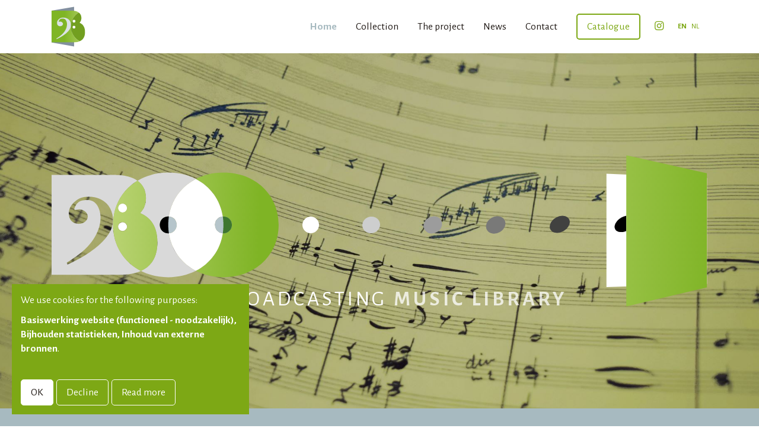

--- FILE ---
content_type: text/html; charset=utf-8
request_url: https://www.boo-online.org/en
body_size: 7331
content:
<!DOCTYPE html>
<!--

  Powered by...
          _           _
    _ __ (_)_ __ ___ | |__  _   _
   | '_ \| | '_ ` _ \| '_ \| | | |
   | | | | | | | | | | |_) | |_| |
   |_| |_|_|_| |_| |_|_.__/ \__,_|

  Interested? Visit https://nimbu.io

--> <html class='no-js' itemscope itemtype='http://schema.org/WebPage' lang='en'> <head> <meta charset='utf-8'> <title>Belgian State Broadcasting Music Library · BOO</title> <meta content='BOO' name='author'> <meta content='width=device-width, initial-scale=1, shrink-to-fit=no' name='viewport'> <meta content='BOO Collection, Belgian State Broadcasting Music Library, musical heritage, scores, music library, music manuscripts, Belgian composers, Flemish composers' name='keywords'> <meta content='Rediscover the sheet music collection of the Belgian State Broadcasting Company. Learn about the history of this unique collection and browse through a number of scores virtually.' name='description'> <link href='https://cdn.nimbu.io/s/gnu05t3/themes/b3jaz10/images/favicon/apple-touch-icon.png?4qjxjh2' rel='apple-touch-icon' sizes='180x180'> <link href='https://cdn.nimbu.io/s/gnu05t3/themes/b3jaz10/images/favicon/favicon-32x32.png?4qjxjh2' rel='icon' sizes='32x32' type='image/png'> <link href='https://cdn.nimbu.io/s/gnu05t3/themes/b3jaz10/images/favicon/favicon-16x16.png?4qjxjh2' rel='icon' sizes='16x16' type='image/png'> <link href='https://cdn.nimbu.io/s/gnu05t3/themes/b3jaz10/images/favicon/manifest.json?4qjxjh2' rel='manifest'> <link color='#7da815' href='https://cdn.nimbu.io/s/gnu05t3/themes/b3jaz10/images/favicon/safari-pinned-tab.svg?4qjxjh2' rel='mask-icon'> <link href='https://cdn.nimbu.io/s/gnu05t3/themes/b3jaz10/images/favicon/favicon.ico?4qjxjh2' rel='shortcut icon'> <meta content='https://cdn.nimbu.io/s/gnu05t3/themes/b3jaz10/images/favicon/browserconfig.xml?4qjxjh2' name='msapplication-config'> <meta content='#7da815' name='theme-color'> <meta content='616924933' property='fb:admins'> <meta content='Belgian State Broadcasting Music Library · BOO' property='og:title'> <meta content='website' property='og:type'> <meta content='https://www.boo-online.org/en' property='og:url'> <meta content='starterskit.nimbu.io' property='og:site_name'> <meta content='Rediscover the sheet music collection of the Belgian State Broadcasting Company. Learn about the history of this unique collection and browse through a number of scores virtually.' property='og:description'> <meta content='Belgian State Broadcasting Music Library · BOO' itemprop='name'> <meta content='Rediscover the sheet music collection of the Belgian State Broadcasting Company. Learn about the history of this unique collection and browse through a number of scores virtually.' itemprop='description'> <meta content='summary_large_image' name='twitter:card'> <meta content='@starterskit' name='twitter:site'> <meta content='Belgian State Broadcasting Music Library · BOO' name='twitter:title'> <meta content='Rediscover the sheet music collection of the Belgian State Broadcasting Company. Learn about the history of this unique collection and browse through a number of scores virtually.' name='twitter:description'> <meta content='https://cdn.nimbu.io/s/gnu05t3/themes/b3jaz10/images/facebook_post_image.jpg?4qjxjh2' name='twitter:image'> <meta content='https://cdn.nimbu.io/s/gnu05t3/themes/b3jaz10/images/facebook_post_image.jpg?4qjxjh2' property='og:image'> <meta content='1200' itemprop='og:image:width'> <meta content='630' itemprop='og:image:height'> <meta content='https://cdn.nimbu.io/s/gnu05t3/themes/b3jaz10/images/facebook_post_image.jpg?4qjxjh2' itemprop='image'> <link href='https://cdn.nimbu.io/s/gnu05t3/themes/b3jaz10/images/facebook_post_image.jpg?4qjxjh2' rel='image_src' type='image/jpeg'> <link href="https://cdn.nimbu.io/s/gnu05t3/themes/b3jaz10/stylesheets/app.css?4qjxjh2" media="screen,print" rel="stylesheet" type="text/css"/> <meta name="csrf-param" content="authenticity_token"/> <meta name="csrf-token" content="tCCNs13cFBl2rkvOoawaHnQ3w8Ud9qNY-CjEbM5kq2N-JCBYS8SibUlNWBjPQwAgAJYhUNRI8YDZNgmlAzCC4g"/> <link rel="dns-prefetch" href="https://cdn.nimbu.io"/> <link rel="dns-prefetch" href="https://static.nimbu.io"/> <meta http-equiv="x-dns-prefetch-control" content="on"/> <link rel="canonical" href="https://www.boo-online.org/en/"/> <link rel="alternate" href="https://www.boo-online.org/en/" hreflang="en"/> <link rel="alternate" href="https://www.boo-online.org/" hreflang="nl"/> <meta name="referrer" content="strict-origin-when-cross-origin"/> <script async src="https://www.googletagmanager.com/gtag/js?id=G-R2E5XJ9SHE"></script> <script>
      window.dataLayer = window.dataLayer || [];
      function gtag(){dataLayer.push(arguments);}
      gtag('js', new Date());
    
      gtag('config', 'G-R2E5XJ9SHE');
    </script> <script type="application/json" id="nimbu-consent-config">{"privacyPolicy":"/en/privacy","purposes":{"functional":"Basiswerking website (functioneel - noodzakelijk)","analytics":"Bijhouden statistieken","content":"Inhoud van externe bronnen"},"apps":[{"name":"functional","title":"Functioneel / noodzakelijk","description":"Cookies die zorgen dat deze website werkt.","purposes":["functional"],"required":true,"optOut":false,"default":true,"cookies":["_nimbu_session","_nimbu_secure_session","__cfduid"],"placeholderMessage":"","placeholderAction":""},{"name":"nimbu_analytics","title":"Nimbu Analytics","description":"Ingebouwde bezoekersstatistieken in het nimbu CMS (platform waarop de website gebouwd is).","purposes":["analytics"],"required":false,"optOut":false,"default":true,"cookies":["_nimbu_id","_nimbu_visit_id"],"placeholderMessage":"","placeholderAction":""},{"name":"google_analytics","title":"Google Analytics","description":"Bezoekersstatistieken die worden bijgehouden door Google en die ons helpen de inhoud van de website te verbeteren.","purposes":["analytics"],"required":false,"optOut":false,"default":true,"cookies":[["__utma","/","."],["__utmt","/","."],["__utmb","/","."],["__utmc","/","."],["__utmz","/","."],["__utmv","/","."]],"placeholderMessage":"","placeholderAction":""},{"name":"youtube","title":"Youtube","description":"Ingesloten YouTube videos","purposes":["content"],"required":false,"optOut":false,"default":true,"cookies":[],"placeholderMessage":"Hier wordt inhoud van Youtube geblokkeerd.","placeholderAction":"Klik hier om uw instellingen te wijzigen"}],"message":"We use cookies for the following purposes: {purposes}.","changed":"We added new applications that use cookies since your last visit, please adjust your preferences.","learnMore":"Read more","ok":"OK","save":"Save","decline":"Decline","close":"Close","modal":{"title":"We use cookies","message":"We use cookies. Below you can choose which applications you want to allow.","privacyPolicy":{"name":"privacy policy","text":"To find out more, read our {privacyPolicy}."}}}</script> <script defer type="application/javascript" src="https://cdn.nimbu.io/js/consent/nimbu-consent-manager-v1.0.4.js" data-noAutoload="true" data-style-prefix="nimbuCookie"></script> <script src='https://instagram-token-generator.zenjoy.be/boo2021online/token.js'></script> </head> <body class='body-page' id='body'> <div class='page-container'> <header class=''> <div class='top-nav'> <div class='container'> <nav id='top-nav'> </nav> </div> </div> <div class='main-nav-container'> <div class='container'> <a class='logo' href='/'> <img alt='logo' src='https://cdn.nimbu.io/s/gnu05t3/themes/b3jaz10/images/app_logo.svg?4qjxjh2'> </a> <nav id='main-nav'> <ul class='nav'> <li id="main-home-link" class="link current first"><a href="/en/">Home</a></li> <li id="main-collection-link" class="link"><a href="/en/collection">Collection</a><ul id="collection-submenu" class="submenu"><li id="main-genres-link" class="link first"><a href="/en/collection/genres">Genres</a></li><li id="main-composers-and-arrangers-link" class="link"><a href="/en/collection/componisten-en-arrangeurs">Composers and arrangers</a></li><li id="main-beaux-de-boo-link" class="link"><a href="/en/collection/beaux-de-boo">Beaux de BOO</a></li><li id="main-scores-online-link" class="link"><a href="/en/collection/online-scores">Scores online</a></li><li id="main-requests-from-boo-link" class="link last"><a href="/en/collection/opvragingen-uit-boo">Requests from BOO</a></li></ul></li> <li id="main-the-project-link" class="link"><a href="/en/the-project">The project</a></li> <li id="main-news-link" class="link"><a href="/en/news">News</a></li> <li id="main-contact-link" class="link"><a href="/en/contact">Contact</a></li> <li id="main-catalogue-link" class="link last"><a href="https://catalog.boo-online.org/">Catalogue</a></li></ul> </nav> <div class='side-main-nav'> <div class='social-medias'> <div class='social-media nav-link'> <a href='https://www.instagram.com/boo2022.online/' target='_blank'> <i class='fab fa-instagram'></i> </a> </div> <div class='language-buttons nav-link d-flex justify-content-center align-items-center'> <a class='active' href='/en/'> en </a> <a class='' href='/'> nl </a> </div> </div> </div> </div> <a class='hamburger hamburger--collapse' href='javascript:void(0)'> <span class='hamburger-box'> <span class='hamburger-inner'></span> </span> </a> </div> <div class='search-bar '> <form action='/search'> <input name='q' placeholder='Zoeken' type='text'> </form> <a class='search-close'> <i class='far fa-times'></i> </a> </div> </header> <div id='main'> <section class='heading-home-section overlay overlay-none overlay-opacity-transparent with-image' style='background-image: url("https://cdn.nimbu.io/s/gnu05t3/pages/7jxtz9w/Achtergrond%201%20versie%202%20-%20M.jpg?gxg8kpx")'> <div class='container'> <div class='logo-left'> <img alt='logo' src='https://cdn.nimbu.io/s/gnu05t3/themes/b3jaz10/images/logo_left.svg?4qjxjh2'> </div> <div class='dots'> <div class='dot dot1'></div> <div class='dot dot2'></div> <div class='dot dot3'></div> <div class='dot dot4'></div> <div class='dot dot5'></div> <div class='dot dot6'></div> </div> <h1> <span class='header-title header-title-en'> Belgian State Broadcasting <mark>Music Library</mark> </span> </h1> <div class='logo-right'> <img alt='logo' src='https://cdn.nimbu.io/s/gnu05t3/themes/b3jaz10/images/logo_right.svg?4qjxjh2'> </div> </div> </section> <section class='heading-search-section'> <div class='container'> <div class='row justify-content-center'> <div class='col-12 col-lg-9'> <div class='show-mb'>Search our catalogue and (re)discover the sheet music of BOO</div> <form class='home-search-form'> <input class='form-control home-search-input' placeholder='Search our catalogue and (re)discover the sheet music of BOO'> <button class='btn btn-secondary' type='submit'> <i class='far fa-search'></i> </button> </form> </div> </div> </div> </section> <section class='content-section text-section theme-tertiary spacing-options-both'> <div class='container cards-container'> <div class='row justify-content-center'> <div class='col-12 col-md-6 col-lg-4 d-flex'> <a class='card card-theme-white' href='/en/collection' target='_self'> <img alt='' class='card-img-top' src='https://cdn.nimbu.io/s/gnu05t3/pages/t3hycpu/De%20Boeck%20-%20La%20Route%20in%20vier%20boeken.JPG?mtxa4we'> <div class='card-body'> <h5 class='card-title'>Collection</h5> <div class='card-text'><p>BOO, a unique collection of sheet music created in the heart of the Belgian Broadcasting Corporation.</p></div> </div> </a> </div> <div class='col-12 col-md-6 col-lg-4 d-flex'> <a class='card card-theme-white' href='/en/collection/genres' target='_self'> <img alt='' class='card-img-top' src='https://cdn.nimbu.io/s/gnu05t3/pages/d24w2x0/Vrouwtje%20van%20Stavoren%20-%20aangepast.JPG?08bzf41'> <div class='card-body'> <h5 class='card-title'>Genres</h5> <div class='card-text'><p>Curious about what BOO has to offer? Here you can find an overview of the different genres in the collection.</p></div> </div> </a> </div> <div class='col-12 col-md-6 col-lg-4 d-flex'> <a class='card card-theme-white' href='/en/collection/componisten-en-arrangeurs' target='_self'> <img alt='' class='card-img-top' src='https://cdn.nimbu.io/s/gnu05t3/pages/fzboqsn/2%20-%20Indicatief%20%20-%20M.JPG?mih3egs'> <div class='card-body'> <h5 class='card-title'>Componisten en arrangeurs</h5> <div class='card-text'><p>Verschillende muzikanten uit de orkesten en ensembles van de Belgische openbare omroep waren ook actief als componist en arrangeur. Zij lieten hun werk achter in BOO maar waren vaak niet gekend bij het grote publiek.</p></div> </div> </a> </div> <div class='col-12 col-md-6 col-lg-4 d-flex'> <a class='card card-theme-white' href='/en/collection/beaux-de-boo' target='_self'> <img alt='' class='card-img-top' src='https://cdn.nimbu.io/s/gnu05t3/pages/g610fi4/Marcel%20Poot_%20Icare%20-%20aangepast%20formaat%20en%20licht.jpg?8baa1pv'> <div class='card-body'> <h5 class='card-title'>Beaux de BOO</h5> <div class='card-text'><p>Magnificent manuscripts of unique scores by Belgian composers - these are the Beaux de BOO of the BOO collection.</p></div> </div> </a> </div> <div class='col-12 col-md-6 col-lg-4 d-flex'> <a class='card card-theme-white' href='/en/collection/online-scores' target='_self'> <img alt='' class='card-img-top' src='https://cdn.nimbu.io/s/gnu05t3/pages/1n1wdyq/O-00794%20-%20Stapel%20-%20formaat%20M.JPG?dzlvco1'> <div class='card-body'> <h5 class='card-title'>Scores online</h5> <div class='card-text'><p>Dive into the BOO collection and browse through some scores virtually.</p></div> </div> </a> </div> <div class='col-12 col-md-6 col-lg-4 d-flex'> <a class='card card-theme-white' href='/en/the-project' target='_self'> <img alt='' class='card-img-top' src='https://cdn.nimbu.io/s/gnu05t3/pages/var5gr0/BOO%20-%20De%20Boeck%20-%201%20-%20M.JPG?qe879v3'> <div class='card-body'> <h5 class='card-title'>The project</h5> <div class='card-text'><p>Our heritage project wants to bring the Public Broadcasting Service's sheet music collection back to life.</p></div> </div> </a> </div> <div class='col-12 col-md-6 col-lg-4 d-flex'> <a class='card card-theme-white' href='/en/collection/opvragingen-uit-boo' target='_self'> <img alt='' class='card-img-top' src='https://cdn.nimbu.io/s/gnu05t3/pages/bzk6qvn/N_giri%202%20-%20aangepast%20formaat.JPG?elzol9r'> <div class='card-body'> <h5 class='card-title'>Requests from BOO</h5> <div class='card-text'><p>BOO is a great collection of sheet music made to be performed. Would you also like to perform works from BOO with your orchestra, choir or ensemble? Learn how to request works here!</p></div> </div> </a> </div> <div class='col-12 col-md-6 col-lg-4 d-flex'> <a class='card card-theme-white' href='/en/news' target='_self'> <img alt='' class='card-img-top' src='https://cdn.nimbu.io/s/gnu05t3/pages/quu3kv0/ENGRAV_4.JPG?ytk12k0'> <div class='card-body'> <h5 class='card-title'>News</h5> <div class='card-text'><p>The latest news on BOO can be found here.</p></div> </div> </a> </div> </div> </div> </section> <section class='content-section text-section genre-section theme-auto spacing-options-both'> <div class='container'> <div class='row justify-content-center mb-5'> <div class='col-md-8 text-center'> <h2>Genres</h2> </div> </div> <div class='genre-cards'> <a class='genre-card d-block' href='/en/collection/genres/hoorspel'> <div class='icon-img'> <img alt='icoon' class='card-icon' src='https://cdn.nimbu.io/s/gnu05t3/channelentries/di64rzj/files/radio-play.svg?7auhffr'> </div> <div class='card-body'> <div class='card-text'><p>A collection that is inextricably linked to the radio medium.</p></div> </div> <div class='card-hover-overlay'></div> </a> <a class='genre-card d-block' href='/en/collection/genres/jazz'> <div class='icon-img'> <img alt='icoon' class='card-icon' src='https://cdn.nimbu.io/s/gnu05t3/channelentries/2hn91r9/files/jazz_en.svg?szsa4x4'> </div> <div class='card-body'> <div class='card-text'><p>The BOO collection is a treasure trove of big names in Belgian jazz.</p></div> </div> <div class='card-hover-overlay'></div> </a> <a class='genre-card d-block' href='/en/collection/genres/kamermuziek'> <div class='icon-img'> <img alt='icoon' class='card-icon' src='https://cdn.nimbu.io/s/gnu05t3/channelentries/9enehky/files/chamber-music.svg?hqhhiwp'> </div> <div class='card-body'> <div class='card-text'><p>A large collection for a small number of instruments.</p></div> </div> <div class='card-hover-overlay'></div> </a> <a class='genre-card d-block' href='/en/collection/genres/koor'> <div class='icon-img'> <img alt='icoon' class='card-icon' src='https://cdn.nimbu.io/s/gnu05t3/channelentries/gnahluu/files/choir.svg?kkhl8ey'> </div> <div class='card-body'> <div class='card-text'><p>The public broadcaster had its own choir. This choir performed works from the 'big' repertoire as well as pieces specially written for the choir.<br></p></div> </div> <div class='card-hover-overlay'></div> </a> <a class='genre-card d-block' href='/en/collection/genres/lichte-muziek'> <div class='icon-img'> <img alt='icoon' class='card-icon' src='https://cdn.nimbu.io/s/gnu05t3/channelentries/jwt668t/files/popular-music.svg?foh160m'> </div> <div class='card-body'> <div class='card-text'><p>An almost inexhaustible collection with unique arrangements of songs that are engraved in our collective memory.<br></p></div> </div> <div class='card-hover-overlay'></div> </a> <a class='genre-card d-block' href='/en/collection/genres/orkest'> <div class='icon-img'> <img alt='icoon' class='card-icon' src='https://cdn.nimbu.io/s/gnu05t3/channelentries/0flw9tl/files/orchestra.svg?jzyw4df'> </div> <div class='card-body'> <div class='card-text'><p>A collection with a large number of works by Belgian composers.<br></p></div> </div> <div class='card-hover-overlay'></div> </a> <a class='genre-card d-block' href='/en/collection/genres/solo'> <div class='icon-img'> <img alt='icoon' class='card-icon' src='https://cdn.nimbu.io/s/gnu05t3/channelentries/ocnhjt9/files/solo_1.svg?wy0u2mc'> </div> <div class='card-body'> <div class='card-text'><p>Compositions in which one soloist steals the show.</p></div> </div> <div class='card-hover-overlay'></div> </a> <a class='genre-card d-block' href='/en/collection/genres/tunes'> <div class='icon-img'> <img alt='icoon' class='card-icon' src='https://cdn.nimbu.io/s/gnu05t3/channelentries/glw3pu4/files/tunes-tv_en.svg?i5scy9x'> </div> <div class='card-body'> <div class='card-text'><p>No radio without radio tunes!</p></div> </div> <div class='card-hover-overlay'></div> </a> <a class='genre-card d-block' href='/en/collection/genres/orkest-zang'> <div class='icon-img'> <img alt='icoon' class='card-icon' src='https://cdn.nimbu.io/s/gnu05t3/channelentries/bab1oho/files/orchestra-vocal.svg?avog31c'> </div> <div class='card-body'> <div class='card-text'><p>The works for orchestra and voice in the BOO collection are almost innumerable, which is not surprising since the broadcaster employed both its own orchestras and its own choir.</p></div> </div> <div class='card-hover-overlay'></div> </a> </div> </div> <div class='bg-accent-sleutel'> <img alt='accent' src='https://cdn.nimbu.io/s/gnu05t3/themes/b3jaz10/images/accent-1.svg?4qjxjh2'> </div> </section> <section class='content-section text-and-image-section theme-tertiary default-image-size spacing-options-both'> <div class='container'> <div class='row align-items-center'> <div class='text-wrapper col-md-6 wysiwyg order-md-last'> <h2>The project</h2> <p>Since 2019, the Royal Conservatory of Brussels (KCB), School of Arts of the Erasmus University College, has been running the three-year heritage project 'The Sheet Music Collection of the Belgian State Broadcasting Company: from the forgotten pit to the world wide web'.<strong></strong></p> <a class='btn btn-secondary' href='/en/the-project'> Read more </a> </div> <div class='image-wrapper col-md-6 wysiwyg order-md-first text-center'> <img alt='' src='https://cdn.nimbu.io/s/gnu05t3/pages/pqny00b/Stavoren%204%20Jongens%20en%20meisjes%20-%20formaat%20M%20-%20Het%20project.JPG?qx27e3e'> </div> </div> </div> </section> <section class='content-section text-section theme-auto spacing-options-top'> <div class='container'> <div class='row justify-content-center'> <div class='text-wrapper col-md-6 wysiwyg text-columns-1'> <h2 style="text-align: center;"><span style="font-size: 24px;"><span style="font-size: 24px;">This project is a cooperation between</span></span></h2> </div> </div> </div> </section> <section class='content-section text-section partners-section theme-white spacing-options-both'> <div class='container'> <div class='row justify-content-center'> <div class='col-md-8 text-center'> <h2></h2> </div> </div> <div class='row justify-content-center'> <div class='col-6 col-sm-4 col-md-2'> <a class='logo-wrapper' href='https://www.cemper.be/' style='background-image: url("https://cdn.nimbu.io/s/gnu05t3/channelentries/vm6aknu/files/Logo_CEMPER.png?mnsjf6q")' target='_blank'></a> </div> <div class='col-6 col-sm-4 col-md-2'> <a class='logo-wrapper' href='https://www.kunsten.be/' style='background-image: url("https://cdn.nimbu.io/s/gnu05t3/channelentries/a9q1ly4/files/Logo%20Kunstenpunt.jpeg?3z8y1vf")' target='_blank'></a> </div> <div class='col-6 col-sm-4 col-md-2'> <a class='logo-wrapper' href='https://meemoo.be/nl' style='background-image: url("https://cdn.nimbu.io/s/gnu05t3/channelentries/kxqijio/files/meemoo-logo-150px.png?hzbkwcg")' target='_blank'></a> </div> <div class='col-6 col-sm-4 col-md-2'> <a class='logo-wrapper' href='https://www.vrt.be/nl/' style='background-image: url("https://cdn.nimbu.io/s/gnu05t3/channelentries/wpeqkg8/files/VRT-logo-screen_0.png?es8tm2l")' target='_blank'></a> </div> <div class='col-6 col-sm-4 col-md-2'> <a class='logo-wrapper' href='https://vlaamse-erfgoedbibliotheken.be/' style='background-image: url("https://cdn.nimbu.io/s/gnu05t3/channelentries/1ixxxud/files/Logo_VEB2_20181230_RGB_COLOR_Cropped_100.jpg?fu0x3tx")' target='_blank'></a> </div> <div class='col-6 col-sm-4 col-md-2'> <a class='logo-wrapper' href='https://www.kcb.be/nl' style='background-image: url("https://cdn.nimbu.io/s/gnu05t3/channelentries/g5dan00/files/Logo%20KCB-EhB.png?oq0znph")' target='_blank'></a> </div> </div> </div> </section> <section class='content-section text-section theme-auto spacing-options-bottom'> <div class='container'> <div class='row justify-content-center'> <div class='text-wrapper col-md-6 wysiwyg text-columns-1'> <h2 style="text-align: center;"><span style="font-size: 24px;"><span style="font-size: 24px;">With the support of</span></span></h2> <p style="text-align: center;">the Department of Culture, Youth and Media of the Flemish Community</p> <figure style="margin-left: auto; margin-right: auto; text-align: center; width: 238px; max-width: 238px;"><img src="https://cdn.nimbu.io/s/gnu05t3/assets/Flanders_horizontaal_naakt.png" data-image="y9lisfabv3dd" style="width: 238px; max-width: 238px; height: 98px;" width="238" height="98"></figure> <p><br></p> <p></p> </div> </div> </div> </section> <section class='content-section cta-section theme-auto spacing-options-bottom'> <div class='container cta-container theme-secondary'> <div class='row align-items-center justify-content-center'> <div class='col-md-8'> <div class='text-wrapper wysiwyg'> <h3>Want to stay up-to-date?</h3> <p>Subscribe to the newsletter.</p> </div> </div> <div class='col-md-4'> <div class='newsletter-form'> <form method="POST" class="send-with-ajax" action="/en" data-parsley-validate data-formid="contactform"><input name="authenticity_token" type="hidden" value="tCCNs13cFBl2rkvOoawaHnQ3w8Ud9qNY-CjEbM5kq2N-JCBYS8SibUlNWBjPQwAgAJYhUNRI8YDZNgmlAzCC4g"/><input name="nimbu_data" type="hidden" value="newsletter_subscribers"/><input name="nimbu_current_time" type="hidden" value="2026-01-26T08:27:45+01:00"/> <div class="form-group string"><label class="form-control-label" for="newsletter_subscribers_email">E-mail</label><div class="wrapper"><input type="text" name="newsletter_subscribers[email]" id="newsletter_subscribers_email" class="form-control" required="required" data-parsley-type="email" data-parsley-trigger="change" autocomplete="email"/></div></div> <div class='form-check checkbox'> <input aria-required='true' id='gdpr' name='gdpr' required='required' type='checkbox'> <label for='gdpr'>I agree with the <a href="/privacy">privacy policy</a>*</label> </div> <div class='row'> <div class='col-auto'> <input class='btn btn-primary' data-failed-text='Something went wrong' data-required-text='Verplicht veld' data-success-text='We have successfully received your registration!' name='commit' type='submit' value='Subscribe'> </div> <div class='col d-flex justify-content-start align-items-start'> <div class='loader-wrapper pt-0 pb-0 small'> <div class='loader triangle'> <svg viewbox='0 0 86 80'> <polygon points='43 8 79 72 7 72'></polygon> </svg> </div> </div> </div> </div> </form> </div> </div> </div> </div> </section> <section class='content-section instafeed-section theme-auto spacing-options-bottom'> <div class='container'> <div class='row justify-content-center'> <div class='col-12'> <div class='d-flex justify-content-between flex-wrap'> <h5 class='title mb-4'>Follow us on Instagram</h5> <a class='insta-link' href='https://www.instagram.com/boo2022.online/' target='_blank'> <i class='fab fa-instagram'></i> boo2024.online </a> </div> <div id='instafeed'></div> </div> </div> </div> </section> </div> <footer> <div class='container'> <div class='footer-content'> <div class='row'> <div class='col-md-4 text-center text-md-left'> <a class='logo-footer-link' href='/en'> <img alt='logo in footer' class='logo-footer' src='https://cdn.nimbu.io/s/gnu05t3/themes/b3jaz10/images/woordlogo_boo_en.svg?4qjxjh2'> </a> </div> <div class='col-md-8 text-md-right text-center'> <ul class='footernav mt-5 mt-md-0'> <li id="footer-home-link" class="link current first"><a href="/en/">Home</a></li> <li id="footer-collection-link" class="link"><a href="/en/collection">Collection</a></li> <li id="footer-genres-link" class="link"><a href="/en/collection/genres">Genres</a></li> <li id="footer-the-project-link" class="link"><a href="/en/the-project">The project</a></li> <li id="footer-news-link" class="link"><a href="/en/news">News</a></li> <li id="footer-contact-link" class="link last"><a href="/en/contact">Contact</a></li></ul> </div> </div> </div> <div class='footer-credentials d-flex justify-content-center justify-content-md-between'> <div class='left-footer-cred'> &#169; Copyright 2026 | BOO • All rights reserved • <a href='/en/privacy'>Privacy</a> </div> <div class='right-footer-cred'> <a href='https://www.zenjoy.be' target='_blank'>Webdesign by Zenjoy, Leuven</a> • <a href='http://www.nimbu.io' target='_blank'>Powered by Nimbu</a> </div> </div> </div> </footer> </div> <script src="https://cdn.nimbu.io/s/gnu05t3/themes/b3jaz10/javascripts/polyfills.js?4qjxjh2" type="text/javascript"></script> <script src="https://cdn.nimbu.io/s/gnu05t3/themes/b3jaz10/javascripts/vendor.js?4qjxjh2" type="text/javascript"></script> <script src="https://cdn.nimbu.io/s/gnu05t3/themes/b3jaz10/javascripts/app.js?4qjxjh2" type="text/javascript"></script> </body> </html>

--- FILE ---
content_type: image/svg+xml; charset=utf-8
request_url: https://cdn.nimbu.io/s/gnu05t3/channelentries/9enehky/files/chamber-music.svg?hqhhiwp
body_size: 4191
content:
<svg xmlns="http://www.w3.org/2000/svg" xmlns:xlink="http://www.w3.org/1999/xlink" width="464" height="254" viewBox="0 0 464 254">
  <defs>
    <clipPath id="a">
      <polyline points="390.74 82.36 354.38 82.36 354.38 44.96 390.74 44.96 390.74 82.36" style="fill: none"/>
    </clipPath>
    <clipPath id="b">
      <path d="M371,76.46a14,14,0,1,0-14-14,14,14,0,0,0,14,14" style="fill: none"/>
    </clipPath>
    <clipPath id="c">
      <rect x="357.01" y="48.45" width="28.01" height="28.01" style="fill: none"/>
    </clipPath>
  </defs>
  <g>
    <polyline points="462.39 33.71 462.39 219.48 296.15 219.48 296.15 33.71 462.39 33.71" style="fill: #c4c4c4"/>
    <polyline points="462.39 33.71 462.39 219.48 328.85 252 328.85 2 462.39 33.71" style="fill: #36beb0"/>
    <path d="M436,141.35c9.22-4.31,14.15-13.29,11-20.06s-13.2-8.79-22.44-4.48-14.15,13.29-11,20.06,13.21,8.79,22.45,4.48" style="fill: #1f1f1f"/>
    <path d="M432.07,89.17c8.74-2.87,14.11-11,12-18s-10.91-10.53-19.63-7.66-14.11,11-12,18S423.35,92,432.07,89.17" style="fill: #575757"/>
    <path d="M372.14,208.55c8.4-1.91,14.07-9.39,12.67-16.7s-9.36-11.68-17.76-9.77-14.06,9.39-12.66,16.7,9.35,11.69,17.75,9.77" style="fill: gray"/>
    <path d="M365.88,142.7c8.06-1,14-7.83,13.33-15.35s-7.81-12.85-15.88-11.89-14,7.83-13.33,15.35,7.81,12.85,15.88,11.89" style="fill: #bdbdbd"/>
    <g style="clip-path: url(#a)">
      <image width="37" height="38" transform="translate(353.17 43.75) scale(1.06 1.06)" xlink:href="[data-uri]"/>
    </g>
    <g style="clip-path: url(#b)">
      <g style="clip-path: url(#c)">
        <image width="32" height="31" transform="matrix(1.04, 0, 0, -1.04, 354.62, 79.43)" xlink:href="[data-uri]"/>
      </g>
    </g>
    <path d="M438.39,203.68c6.19-4.61,10.41-13.68,5.52-19.2-4-4.49-14.61-3.44-22.77,2.75-5.93,4.51-11,13.88-5.52,19.27s15.6,2.51,22.77-2.82Z"/>
    <path d="M134.77,181.82,117.29,143a1.85,1.85,0,0,0-1.81-1.37c-1.37,0-1.44.94-1.59,1.95l-5.13,43c-.07.58-.14,1.16-.14,1.44a1.2,1.2,0,0,0,1.37,1.31,1.28,1.28,0,0,0,1.45-1.38l4.69-40.89L133,184.42c.5,1.16,1.08,1.52,1.73,1.52.94,0,1.38-.72,1.74-1.52l17.19-37.35L158,188c.07.94.44,1.38,1.45,1.38s1.37-.44,1.37-1.23c0-.43-.07-1-.14-1.66l-4.56-42.63c-.14-1.23-.14-2.17-1.52-2.17a2,2,0,0,0-1.95,1.37l-17.92,38.8Zm60.77,5.49c-5.64,0-10-1.66-12.79-5-3.32-4.05-3.32-9.25-3.32-13v-26a2,2,0,0,0-.22-1.16,1.76,1.76,0,0,0-2.46,0,2,2,0,0,0-.21,1.16v26c0,5.21,0,10.41,4.4,15.18,3.11,3.32,7.59,5.42,14.53,5.42,6.14,0,11.27-1.67,14.67-5.35,4.4-4.77,4.4-11.2,4.4-15.18V143.31a2,2,0,0,0-.21-1.16,1.76,1.76,0,0,0-2.46,0,2,2,0,0,0-.22,1.16v26c0,3.76,0,9-3.32,13-2.74,3.32-7.15,5-12.79,5Zm36.78-35.4c0-4.84,4.19-8.16,10-8.16s7.95,3.1,9.47,3.1a1.31,1.31,0,0,0,1.22-1.3c0-1.52-4.69-4.41-10.83-4.41-7.81,0-12.79,4.63-12.79,10.84,0,8.74,9.82,11.85,15.17,15.17,3.54,2.17,6.65,5.35,6.65,10.19,0,6.14-4.92,9.83-11.2,9.83-6.87,0-9-4.48-10.69-4.48a1.47,1.47,0,0,0-1.38,1.37c0,.8,1.16,2,2.75,3a17.39,17.39,0,0,0,9.39,2.67c7.3,0,14-4.33,14-12.5,0-6.14-3.76-10-8.46-12.79-5.05-3-13.36-5.78-13.36-12.57Zm38.51-8.6a2,2,0,0,0-.22-1.16,1.76,1.76,0,0,0-2.46,0,2,2,0,0,0-.21,1.16v44.37a2,2,0,0,0,.21,1.15,1.74,1.74,0,0,0,2.46,0,1.92,1.92,0,0,0,.22-1.15V143.31ZM288,164.84c0-15.46,10.12-21.24,19.87-21.24a23.58,23.58,0,0,1,9.32,1.88c3.26,1.37,4.48,2.89,5.35,2.89a1.54,1.54,0,0,0,1.3-1.37c0-.73-.94-1.52-2.6-2.53A25.12,25.12,0,0,0,308.11,141c-11.7,0-23.26,7-23.26,24.06,0,17.34,12,24.78,23.77,24.78a23.89,23.89,0,0,0,13.15-3.76c1.37-.86,2-1.51,2-2.24a1.28,1.28,0,0,0-1.15-1.3c-.95,0-2.32,1.59-5.5,3a22.06,22.06,0,0,1-8.6,1.73c-9.82,0-20.59-6.43-20.59-22.4Z" style="fill: #7a6fde"/>
    <path d="M4.72,99.91c0-15.46,10.11-21.24,19.87-21.24a23.58,23.58,0,0,1,9.32,1.88c3.25,1.37,4.48,2.89,5.35,2.89a1.53,1.53,0,0,0,1.3-1.37c0-.73-.94-1.52-2.6-2.53a25.24,25.24,0,0,0-13.08-3.47c-11.71,0-23.27,7-23.27,24.06,0,17.34,12,24.78,23.77,24.78a23.91,23.91,0,0,0,13.15-3.75c1.38-.87,2-1.52,2-2.24a1.27,1.27,0,0,0-1.16-1.3c-.94,0-2.31,1.59-5.49,3a22.06,22.06,0,0,1-8.6,1.73c-9.83,0-20.59-6.43-20.59-22.4ZM90.34,78.38a1.92,1.92,0,0,0-.22-1.15,1.74,1.74,0,0,0-2.46,0,2,2,0,0,0-.21,1.15V97.31h-30V78.38a2,2,0,0,0-.21-1.15,1.74,1.74,0,0,0-2.46,0,1.92,1.92,0,0,0-.22,1.15v44.37a1.92,1.92,0,0,0,.22,1.15,1.74,1.74,0,0,0,2.46,0,2,2,0,0,0,.21-1.15V99.84h30v22.91a2,2,0,0,0,.21,1.15,1.74,1.74,0,0,0,2.46,0,1.92,1.92,0,0,0,.22-1.15V78.38ZM137.09,123c.36,1,.86,1.37,1.73,1.37s1.37-.44,1.37-.94a3.3,3.3,0,0,0-.29-1.08l-16.47-44.3a1.69,1.69,0,0,0-3.32,0l-17.06,44.3a3,3,0,0,0-.28,1.08c0,.58.36.94,1.22.94s1.3-.51,1.67-1.37l6.86-17.92h17.92L137.09,123ZM121.62,81.42l7.88,21.24h-16l8.16-21.24Zm54.48,35.47-17.48-38.8a1.85,1.85,0,0,0-1.81-1.37c-1.37,0-1.44.94-1.59,2l-5.13,43c-.07.58-.14,1.16-.14,1.45a1.2,1.2,0,0,0,1.37,1.3,1.28,1.28,0,0,0,1.45-1.37l4.69-40.9,16.84,37.35c.5,1.16,1.08,1.52,1.73,1.52.94,0,1.37-.72,1.74-1.52L195,82.14l4.41,40.9c.07.93.43,1.37,1.44,1.37s1.38-.44,1.38-1.23a15.32,15.32,0,0,0-.15-1.66l-4.55-42.63c-.14-1.23-.14-2.17-1.52-2.17A2,2,0,0,0,194,78.09l-17.92,38.8ZM244,110.75c0-12-12.5-12.71-12.5-12.71s9.11-1.6,9.11-10.7c0-9.25-9.4-10.62-14.38-10.62a49.89,49.89,0,0,0-6,.36c-2.38.36-2.38,1.3-2.38,2.46v42.12c0,1.09.14,2,2.16,2.39a28.28,28.28,0,0,0,5.21.36c5.27,0,8.74-.65,11.56-2A12.15,12.15,0,0,0,244,110.75ZM220.76,79.54a42.66,42.66,0,0,1,5.05-.36c5.93,0,11.71,2.16,11.71,8.52a8.24,8.24,0,0,1-3.18,6.72C231.16,97,226.9,97,224.23,97h-3.47V79.54Zm0,19.94h2.89c3.25,0,8,.07,11.92,2.31a10,10,0,0,1,5.35,9.32c0,6.51-4.34,10.84-15.39,10.84a24.07,24.07,0,0,1-4.77-.36V99.48Zm40.31-19.72h16.48a2.33,2.33,0,0,0,1.23-.22,1.14,1.14,0,0,0,.5-1.08,1.1,1.1,0,0,0-.5-1,2.43,2.43,0,0,0-1.23-.21H259.63c-1.09,0-1.44.5-1.44,1.44v43.86c0,.94.35,1.44,1.44,1.44H280a2.37,2.37,0,0,0,1.22-.21,1.16,1.16,0,0,0,.51-1.09,1.1,1.1,0,0,0-.51-1,2.37,2.37,0,0,0-1.22-.21H261.07V99.7H275a2.33,2.33,0,0,0,1.23-.22,1.14,1.14,0,0,0,.5-1.08,1.1,1.1,0,0,0-.5-1,2.43,2.43,0,0,0-1.23-.21H261.07V79.76Zm37.58,22.9a24.73,24.73,0,0,0,3,.14,39.47,39.47,0,0,0,5.49-.36s1.95,3,4.12,6.07L321.62,123a2.5,2.5,0,0,0,2.31,1.45c1.59,0,1.67-.94.94-2l-14.81-20.6c7.3-2,10.55-6.64,10.55-12.71,0-5.06-2.24-8.31-6-10.26a23.17,23.17,0,0,0-10.76-2.17,41.43,41.43,0,0,0-5.64.36c-2.45.36-2.45,1.09-2.45,2.6v43.07a2,2,0,0,0,.21,1.15,1.74,1.74,0,0,0,2.46,0,1.92,1.92,0,0,0,.22-1.15V102.66Zm0-23.12a35,35,0,0,1,5-.36c7,0,13.8,2.38,13.8,10.33,0,6.58-4.77,10.84-15.53,10.84a29.49,29.49,0,0,1-3.25-.15V79.54Z" style="fill: #7a6fde"/>
  </g>
</svg>


--- FILE ---
content_type: image/svg+xml; charset=utf-8
request_url: https://cdn.nimbu.io/s/gnu05t3/channelentries/glw3pu4/files/tunes-tv_en.svg?i5scy9x
body_size: 3669
content:
<svg xmlns="http://www.w3.org/2000/svg" xmlns:xlink="http://www.w3.org/1999/xlink" width="360" height="254" viewBox="0 0 360 254">
  <defs>
    <clipPath id="a">
      <polyline points="287.11 82.36 250.75 82.36 250.75 44.96 287.11 44.96 287.11 82.36" style="fill: none"/>
    </clipPath>
    <clipPath id="b">
      <path d="M267.38,76.46a14,14,0,1,0-14-14,14,14,0,0,0,14,14" style="fill: none"/>
    </clipPath>
    <clipPath id="c">
      <rect x="253.38" y="48.45" width="28.01" height="28.01" style="fill: none"/>
    </clipPath>
  </defs>
  <g>
    <polyline points="358.76 33.71 358.76 219.48 192.52 219.48 192.52 33.71 358.76 33.71" style="fill: #c4c4c4"/>
    <polyline points="358.76 33.71 358.76 219.48 225.21 252 225.21 2 358.76 33.71" style="fill: #8bff40"/>
    <path d="M332.37,141.35c9.22-4.31,14.16-13.29,11-20.06s-13.2-8.78-22.44-4.48-14.16,13.29-11,20.06,13.2,8.79,22.44,4.48" style="fill: #1f1f1f"/>
    <path d="M328.43,89.17c8.75-2.87,14.12-11,12-18s-10.91-10.52-19.63-7.65-14.11,11-12,18,10.88,10.52,19.6,7.65" style="fill: #575757"/>
    <path d="M268.51,208.55c8.4-1.91,14.07-9.39,12.66-16.7s-9.35-11.68-17.75-9.76-14.07,9.38-12.66,16.69,9.35,11.69,17.75,9.77" style="fill: gray"/>
    <path d="M262.24,142.7c8.07-1,14-7.83,13.34-15.35s-7.81-12.85-15.88-11.89-14,7.83-13.34,15.35,7.82,12.85,15.88,11.89" style="fill: #bdbdbd"/>
    <g style="clip-path: url(#a)">
      <image width="37" height="38" transform="translate(249.54 43.76) scale(1.06 1.06)" xlink:href="[data-uri]"/>
    </g>
    <g style="clip-path: url(#b)">
      <g style="clip-path: url(#c)">
        <image width="32" height="31" transform="matrix(1.04, 0, 0, -1.04, 250.99, 79.15)" xlink:href="[data-uri]"/>
      </g>
    </g>
    <path d="M334.75,197.1c6.19-4.61,10.41-13.69,5.52-19.2-4-4.49-14.61-3.45-22.76,2.75-5.94,4.51-11,13.88-5.52,19.26s15.6,2.51,22.76-2.81Z"/>
    <path d="M72.2,179.89c0,5.93,4.26,10.48,12.14,10.48s13.65-4.62,17.48-9.83a127.66,127.66,0,0,0,9.9,8.6,4.09,4.09,0,0,0,2.24,1.09,1.07,1.07,0,0,0,1.16-1c0-.79-.8-1.44-1.81-2.24-2.6-2-8-6.79-10-8.59,3.1-4.92,4.55-9.83,4.55-11.64,0-.93-.43-1.44-1.3-1.44-1.09,0-1.09.72-1.52,2.53a33.39,33.39,0,0,1-3.61,8.89c-4.34-3.91-8.89-8.17-12.65-12,5.28-3.47,10.05-7.3,10.05-13.44S94,141.46,88,141.46s-10.62,3.9-10.62,9.17c0,4.41,3.18,9.32,7.51,13.8-6.21,4-12.71,8.17-12.71,15.46Zm12.21,7.88c-5.71,0-9.25-2.89-9.25-7.88,0-6.28,5.71-10,11.49-13.8,4.33,4.27,9,8.75,13.29,12.72-3.68,5.13-9,9-15.53,9ZM96,151.35c0,5-4.12,8.38-9,11.64-4.33-4.63-6.79-8-6.79-12.21,0-4.77,3.25-6.87,7.44-6.87,5.13,0,8.31,3,8.31,7.44Zm64.88-6.14h15.39a2.39,2.39,0,0,0,1.23-.21,1.16,1.16,0,0,0,.51-1.09,1.1,1.1,0,0,0-.51-1,2.3,2.3,0,0,0-1.23-.22H142.64a2.28,2.28,0,0,0-1.22.22,1.13,1.13,0,0,0-.51,1.08,1.09,1.09,0,0,0,.51,1,2.37,2.37,0,0,0,1.22.21H158v43a1.94,1.94,0,0,0,.22,1.16,1.74,1.74,0,0,0,2.46,0,2,2,0,0,0,.21-1.16v-43Zm41.48,40-15.47-41.62a1.83,1.83,0,0,0-1.8-1.37c-.8,0-1.3.36-1.3.94a3.2,3.2,0,0,0,.22.94l16.54,44.43a1.69,1.69,0,0,0,3.33,0L221,144.06a2.61,2.61,0,0,0,.22-.87c0-.58-.37-1-1.23-1s-1.3.5-1.66,1.37l-16,41.62Z" style="fill: red"/>
    <path d="M21.26,80.28H36.65a2.43,2.43,0,0,0,1.23-.21,1.15,1.15,0,0,0,.5-1.09,1.1,1.1,0,0,0-.5-1,2.33,2.33,0,0,0-1.23-.22H3A2.3,2.3,0,0,0,1.75,78a1.15,1.15,0,0,0-.51,1.08,1.11,1.11,0,0,0,.51,1A2.39,2.39,0,0,0,3,80.28H18.37v43a2,2,0,0,0,.21,1.15,1.42,1.42,0,0,0,1.23.51,1.41,1.41,0,0,0,1.23-.51,1.92,1.92,0,0,0,.22-1.15v-43Zm47.25,42.63c-5.63,0-10-1.66-12.79-5-3.32-4.05-3.32-9.25-3.32-13v-26a2,2,0,0,0-.22-1.16,1.75,1.75,0,0,0-2.45,0,2,2,0,0,0-.22,1.16v26c0,5.21,0,10.41,4.41,15.18,3.1,3.32,7.58,5.42,14.52,5.42,6.14,0,11.27-1.67,14.67-5.35,4.4-4.77,4.4-11.2,4.4-15.17V78.91a2,2,0,0,0-.21-1.16,1.76,1.76,0,0,0-2.46,0,2,2,0,0,0-.22,1.16v26c0,3.76,0,9-3.32,13-2.75,3.32-7.15,5-12.79,5Zm39.67-40.53,31.28,41.33a2.44,2.44,0,0,0,2.1,1.23c1,0,1.37-.51,1.37-1.45V78.91a2,2,0,0,0-.21-1.16,1.6,1.6,0,0,0-2.32,0,2,2,0,0,0-.21,1.16v40.9L108.9,78.48a2.44,2.44,0,0,0-2.1-1.23c-1,0-1.37.5-1.37,1.44v44.59a1.92,1.92,0,0,0,.22,1.15,1.26,1.26,0,0,0,1.15.51,1.28,1.28,0,0,0,1.16-.51,1.92,1.92,0,0,0,.22-1.15V82.38Zm55.56-2.1h16.47a2.39,2.39,0,0,0,1.23-.21A1.16,1.16,0,0,0,182,79a1.1,1.1,0,0,0-.51-1,2.3,2.3,0,0,0-1.23-.22H162.3c-1.09,0-1.45.51-1.45,1.45v43.86c0,.94.36,1.44,1.45,1.44h20.37a2.39,2.39,0,0,0,1.23-.21,1.16,1.16,0,0,0,.51-1.09,1.1,1.1,0,0,0-.51-1,2.3,2.3,0,0,0-1.23-.22H163.74V100.23h13.88a2.28,2.28,0,0,0,1.22-.22,1.16,1.16,0,0,0,.51-1.09,1.1,1.1,0,0,0-.51-1,2.37,2.37,0,0,0-1.22-.21H163.74V80.28Zm34.54,7.23c0-4.84,4.19-8.17,10-8.17s8,3.11,9.47,3.11a1.32,1.32,0,0,0,1.23-1.3c0-1.52-4.7-4.41-10.84-4.41-7.81,0-12.79,4.63-12.79,10.84,0,8.74,9.82,11.85,15.17,15.18,3.54,2.16,6.65,5.34,6.65,10.18,0,6.15-4.91,9.83-11.2,9.83-6.86,0-9-4.48-10.69-4.48a1.48,1.48,0,0,0-1.38,1.37c0,.8,1.16,2,2.75,3a17.41,17.41,0,0,0,9.39,2.67c7.3,0,14-4.33,14-12.5,0-6.14-3.76-10-8.45-12.79-5.06-3-13.37-5.78-13.37-12.57Z" style="fill: red"/>
  </g>
</svg>


--- FILE ---
content_type: application/javascript; charset=utf-8
request_url: https://cdn.nimbu.io/s/gnu05t3/themes/b3jaz10/javascripts/app.js?4qjxjh2
body_size: 3514
content:
!function(l){function e(e){for(var a,t,n=e[0],r=e[1],o=e[2],i=0,s=[];i<n.length;i++)t=n[i],Object.prototype.hasOwnProperty.call(u,t)&&u[t]&&s.push(u[t][0]),u[t]=0;for(a in r)Object.prototype.hasOwnProperty.call(r,a)&&(l[a]=r[a]);for(p&&p(e);s.length;)s.shift()();return d.push.apply(d,o||[]),c()}function c(){for(var e,a=0;a<d.length;a++){for(var t=d[a],n=!0,r=1;r<t.length;r++){var o=t[r];0!==u[o]&&(n=!1)}n&&(d.splice(a--,1),e=i(i.s=t[0]))}return e}var t={},u={0:0},d=[];function i(e){if(t[e])return t[e].exports;var a=t[e]={i:e,l:!1,exports:{}};return l[e].call(a.exports,a,a.exports,i),a.l=!0,a.exports}i.m=l,i.c=t,i.d=function(e,a,t){i.o(e,a)||Object.defineProperty(e,a,{enumerable:!0,get:t})},i.r=function(e){"undefined"!==typeof Symbol&&Symbol.toStringTag&&Object.defineProperty(e,Symbol.toStringTag,{value:"Module"}),Object.defineProperty(e,"__esModule",{value:!0})},i.t=function(a,e){if(1&e&&(a=i(a)),8&e)return a;if(4&e&&"object"===typeof a&&a&&a.__esModule)return a;var t=Object.create(null);if(i.r(t),Object.defineProperty(t,"default",{enumerable:!0,value:a}),2&e&&"string"!=typeof a)for(var n in a)i.d(t,n,function(e){return a[e]}.bind(null,n));return t},i.n=function(e){var a=e&&e.__esModule?function(){return e.default}:function(){return e};return i.d(a,"a",a),a},i.o=function(e,a){return Object.prototype.hasOwnProperty.call(e,a)},i.p="/";var a=window.webpackJsonp=window.webpackJsonp||[],n=a.push.bind(a);a.push=e,a=a.slice();for(var r=0;r<a.length;r++)e(a[r]);var p=n;d.push([163,1,2]),c()}({160:function(e,a,t){"use strict";(function(o){a.a=function(){return o(document).ready(function(){var e,a,t,n,r=JSON.parse(o("#nimbu-consent-config").text()).apps;for(nimbuConsentManager.initialize(),a=e=0,t=r.length;e<t;a=++e)null!=(n=r[a]).placeholderMessage&&(o("[data-name='".concat(n.name,"']")).each(function(){if("SCRIPT"!==this.nodeName)return o(this).before("<div class='cookie-consent-warning cookie-consent-warning-".concat(n.name,"'>").concat(n.placeholderMessage,"<a href='javascript:nimbuConsentManager.show(); void(0);'>").concat(n.placeholderAction,"</a></div>"))}),"addthis"===n.name&&o(".addthis_inline_share_toolbox").before("<div class='cookie-consent-warning cookie-consent-warning-".concat(n.name,"'>").concat(n.placeholderMessage,"<a href='javascript:nimbuConsentManager.show(); void(0);'>").concat(n.placeholderAction,"</a></div>"))),nimbuConsentManager.setCallback(n.name,function(e){return location.reload()}),!0!==nimbuConsentManager.isEnabled(n.name)&&o(".cookie-consent-warning-"+n.name).css("display","block");return o("a[href$='#open-cookie-consent-options']").click(function(e){return e.preventDefault(),nimbuConsentManager.show()})})}}).call(this,t(1))},163:function(e,a,t){t(411),e.exports=t(409)},409:function(e,a,t){"use strict";t.r(a)},411:function(e,a,t){"use strict";t.r(a);var n=t(1),d=t.n(n),a=(t(164),t(165),t(167),t(168),t(410),t(412),t(169),t(170),t(171),t(172),t(173),t(174),t(175),t(176),t(158)),r=function(){return d()(".header-carousel").owlCarousel({loop:!0,autoplay:!0,center:!0,nav:!0,navText:["vorige","volgende"],dots:!1,stagePadding:0,items:1}),d()(".gallery-slider").owlCarousel({loop:!0,autoplay:!0,center:!1,nav:!1,dots:!1,items:4,autoplayHoverPause:!0}),d()(".genre-cards").owlCarousel({loop:!0,autoplay:!0,slideTransition:"linear",autoplaySpeed:1e4,smartSpeed:1e4,autoplayHoverPause:!0,center:!1,nav:!0,navText:['<i class="fal fa-angle-left" aria-hidden="true"></i>','<i class="fal fa-angle-right" aria-hidden="true"></i>'],dots:!1,responsive:{0:{items:1},768:{items:2},992:{items:3}}}),d()(".image-slider").owlCarousel({loop:!0,autoplay:!0,autoplaySpeed:15e3,autoplayHoverPause:!0,responsive:{0:{items:1,center:!0},768:{items:2,center:!1},992:{items:3,center:!0}}})},o=function(){var a,t,e,n,r,o,i,s=d()("#main-nav");return d()("#top-nav").length>0&&((s=d()("#main-nav").clone()).attr("id","mm-main-nav"),(i=d()("#top-nav .nav").clone()).find("li").addClass("topnav-link").removeClass("first last"),s.after(i),s.find("ul").first().append(i.html()),d()("#main-nav").after(s)),s=new Mmenu("#mm-main-nav",{extensions:["position-front","fullscreen"],keyboardNavigation:{enable:"default",enhance:!0},iconbar:{use:!0,bottom:d()(".social-medias .social-media").clone().toArray(),top:d()(".language-buttons a").clone().toArray()},slidingSubmenus:!1,wrappers:["bootstrap4"],navbar:{title:""},navbars:[{position:"top",content:"<div class='top-mobile-nav'>"+d()(".search-bar")[0].outerHTML+"<div class='logo'>"+d()(".logo").html()+"</div><button class='close-mm' aria-label='Close the menu'><i class='fal fa-times' aria-hidden='true'></i></button></div>"}]},{clone:!0}),a=s.API,d()("body").on("click",".mm-navbar .search-btn",function(){return""===d()("#mm-main-nav .top-mobile-nav .search-bar input").val()?(d()("#mm-main-nav .top-mobile-nav .search-bar").toggle(),d()("#mm-main-nav .top-mobile-nav .search-bar input").focus()):d()("#mm-main-nav .top-mobile-nav .search-bar form").submit()}),d()("body").on("click",".close-mm",function(){return a.close()}),d()(document).keyup(function(e){if(27===e.keyCode)return d()(".mm-navbars_top").hasClass("search-open")&&d()("#mm-main-nav .top-mobile-nav .search-bar").hide(),d()("header").hasClass("search-open")?d()("header .search-bar").hide():a.close()}),d()(".hamburger").click(function(e){return e.preventDefault(),a.open()}),d()(".search-bar .search-close").click(function(){return d()("header .search-bar").hide()}),d()(".modal").each(function(){return d()(this).appendTo("body")}),d()(".sticky-header").length>0&&(t=void 0,n=0,r=d()(".sticky-header").outerHeight(),o=r+200,d()(window).scrollTop()<o&&d()(".sticky-header").addClass("was-on-top"),e=function(){var e=d()(window).scrollTop();return e>r?d()(".sticky-header").addClass("is-scrolled-down"):(d()(".sticky-header").removeClass("is-scrolled-down"),d()(".sticky-header").addClass("was-on-top")),e<o?d()(".sticky-header").removeClass("active-sticky"):Math.abs(n-e)<=10?void 0:(e>n?d()(".sticky-header").removeClass("active-sticky"):e+d()(window).height()<d()(document).height()&&(d()(".sticky-header").addClass("active-sticky"),setTimeout(function(){return d()(".sticky-header").removeClass("was-on-top")},400)),n=e)},d()(window).scroll(function(e){return t=!0}),setInterval(function(){if(t)return e(),t=!1},100)),d()("#main-nav .nav").children(".last").last().find("a").attr("target","_blank")},i=t(162),s=function(){if(d()(".map-wrapper").length>0)return d()(".map-wrapper").each(function(){var e=new i.a({apiKey:"XXXXXXXXXXXXX",version:"weekly",libraries:[]}),a=d()(this).attr("data-coordinates").split(","),t={lat:parseFloat(a[0]),lng:parseFloat(a[1])},n={zoom:12,center:t,styles:[{featureType:"administrative",elementType:"labels.text.fill",stylers:[{color:"#444444"}]},{featureType:"administrative.land_parcel",elementType:"all",stylers:[{visibility:"off"}]},{featureType:"landscape",elementType:"all",stylers:[{color:"#f2f2f2"}]},{featureType:"landscape.natural",elementType:"all",stylers:[{visibility:"off"}]},{featureType:"poi",elementType:"all",stylers:[{visibility:"on"},{color:"#212c53"},{saturation:"-70"},{lightness:"85"}]},{featureType:"poi",elementType:"labels",stylers:[{visibility:"simplified"},{lightness:"-53"},{weight:"1.00"},{gamma:"0.98"}]},{featureType:"poi",elementType:"labels.icon",stylers:[{visibility:"simplified"}]},{featureType:"road",elementType:"all",stylers:[{saturation:-100},{lightness:45},{visibility:"on"}]},{featureType:"road",elementType:"geometry",stylers:[{saturation:"-18"}]},{featureType:"road",elementType:"labels",stylers:[{visibility:"off"}]},{featureType:"road.highway",elementType:"all",stylers:[{visibility:"on"}]},{featureType:"road.arterial",elementType:"all",stylers:[{visibility:"on"}]},{featureType:"road.arterial",elementType:"labels.icon",stylers:[{visibility:"off"}]},{featureType:"road.local",elementType:"all",stylers:[{visibility:"on"}]},{featureType:"transit",elementType:"all",stylers:[{visibility:"off"}]},{featureType:"water",elementType:"all",stylers:[{color:"#57677a"},{visibility:"on"}]}],mapTypeControl:!1},r=this;return e.load().then(function(){var e=new google.maps.Map(r,n);return new google.maps.Marker({position:t,map:e})})})},n=(t(407),t(159)),l=t.n(n),c=(t(408),function(){if(l.a.setLocale(d()("html").attr("lang")),d()("form").length,d()(".send-with-ajax").length>0&&(d()(document).on("propertychange change click keyup input paste",".send-with-ajax input, .send-with-ajax textarea",function(){return d()(this).closest(".input").find(".inline-error").remove()}),d()(".send-with-ajax").each(function(){var l=d()(this),c=(l.data("formid"),null),u=[];return window.Parsley.on("field:validate",function(){for(var e,a=[],t=0,n=u.length;t<n;t++)e=u[t],a.push(this.removeError(e,{updateClass:!0}));return a}),l.ajaxForm({dataType:"json",beforeSubmit:function(){var e,a,t,n,r,o,i,s;for((c=l.find('*[type="submit"]')).attr("disabled","disabled"),l.find(".loader-wrapper").show(),t=0,o=(s=(n=l.parsley()).fields).length;t<o;t++)for(a=s[t],r=0,i=u.length;r<i;r++)e=u[r],a.removeError(e,{updateClass:!0});return(n=n.validate())||(c.removeAttr("disabled"),l.find(".loader-wrapper").hide()),n},error:function(){var e=c.val(),a=c.data("failed-text")?c.data("failed-text"):"Error!";return c.val(a),setTimeout(function(){c.val(e),c.removeAttr("disabled"),l.find(".loader-wrapper").hide()},3e3),!1},success:function(e){var a,t,n;if(c=l.find('*[type="submit"]'),null==e.error||null==e.error.errors)return n=c.data("success-text")?c.data("success-text"):"Bedankt!",l.replaceWith('<div class="success-text">'+n+"</div>");for(t in e.error.errors)e.error.errors.hasOwnProperty(t)&&"_slug"!==t&&(a=l.find('[name$="['+t+']"]').first().parsley(),u.push("nimbu-"+t),a.addError("nimbu-"+t,{message:e.error.errors[t],assert:!1,updateClass:!0}));return c.removeAttr("disabled"),l.find(".loader-wrapper").hide()}})})),d()(".home-search-form").length>0)return d()(document).on("submit",".home-search-form",function(e){return e.preventDefault(),e=d()(".home-search-input").val(),window.open("https://catalog.boo-online.org/cgi-bin/koha/opac-search.pl?idx=&q="+e)})}),u=t(160),n=t(161),p=t.n(n),f=function(){if(d()("#instafeed").length>0)return new p.a({accessToken:InstagramToken,limit:5}).run()};d()("html").removeClass("no-js");var m=function(){return o(),r(),s(),c(),Object(u.a)(),f()};Object(a.a)().then(function(){m()})}});

--- FILE ---
content_type: image/svg+xml; charset=utf-8
request_url: https://cdn.nimbu.io/s/gnu05t3/channelentries/jwt668t/files/popular-music.svg?foh160m
body_size: 3623
content:
<svg xmlns="http://www.w3.org/2000/svg" xmlns:xlink="http://www.w3.org/1999/xlink" width="440" height="254" viewBox="0 0 440 254">
  <defs>
    <clipPath id="a">
      <polyline points="367.07 82.36 330.71 82.36 330.71 44.96 367.07 44.96 367.07 82.36" style="fill: none"/>
    </clipPath>
    <clipPath id="b">
      <path d="M347.35,76.46a14,14,0,1,0-14-14,14,14,0,0,0,14,14" style="fill: none"/>
    </clipPath>
    <clipPath id="c">
      <rect x="333.34" y="48.45" width="28.01" height="28.01" style="fill: none"/>
    </clipPath>
  </defs>
  <g>
    <polyline points="438.72 33.71 438.72 219.48 272.48 219.48 272.48 33.71 438.72 33.71" style="fill: #c4c4c4"/>
    <polyline points="438.72 33.71 438.72 219.48 305.18 252 305.18 2 438.72 33.71" style="fill: #f0f"/>
    <path d="M412.34,141.35c9.22-4.3,14.15-13.29,11-20.06s-13.2-8.78-22.44-4.48-14.15,13.29-11,20.07,13.2,8.78,22.45,4.47" style="fill: #1f1f1f"/>
    <path d="M408.4,89.17c8.74-2.87,14.11-11,12-18S409.5,60.6,400.78,63.47s-14.11,11-12,18S399.68,92,408.4,89.17" style="fill: #575757"/>
    <path d="M348.47,208.55c8.4-1.91,14.07-9.39,12.67-16.7s-9.36-11.68-17.76-9.76-14.07,9.39-12.66,16.69,9.35,11.69,17.75,9.77" style="fill: gray"/>
    <path d="M342.2,142.7c8.07-.95,14-7.83,13.34-15.35s-7.81-12.85-15.88-11.89-14,7.83-13.33,15.35,7.81,12.85,15.87,11.89" style="fill: #bdbdbd"/>
    <g style="clip-path: url(#a)">
      <image width="37" height="38" transform="translate(329.5 43.76) scale(1.06 1.06)" xlink:href="[data-uri]"/>
    </g>
    <g style="clip-path: url(#b)">
      <g style="clip-path: url(#c)">
        <image width="32" height="31" transform="matrix(1.04, 0, 0, -1.04, 330.95, 79.11)" xlink:href="[data-uri]"/>
      </g>
    </g>
    <path d="M414.72,197.1c6.19-4.61,10.41-13.69,5.52-19.2-4-4.49-14.61-3.45-22.77,2.75-5.93,4.51-11,13.88-5.52,19.26s15.6,2.51,22.77-2.81Z"/>
    <path d="M111.1,182.7,93.62,143.9a1.85,1.85,0,0,0-1.81-1.37c-1.37,0-1.44.94-1.59,1.95l-5.13,43c-.07.58-.14,1.16-.14,1.45a1.19,1.19,0,0,0,1.37,1.29c.94,0,1.37-.43,1.45-1.37L92.46,148,109.3,185.3c.5,1.16,1.08,1.52,1.73,1.52.94,0,1.37-.72,1.74-1.52L130,148l4.41,40.89c.07.94.43,1.37,1.45,1.37s1.37-.43,1.37-1.22a15.47,15.47,0,0,0-.15-1.67l-4.55-42.62c-.14-1.23-.14-2.17-1.52-2.17A2,2,0,0,0,129,143.9L111.1,182.7Zm60.77,5.49c-5.64,0-10-1.66-12.79-5-3.32-4.05-3.32-9.25-3.32-13v-26a2,2,0,0,0-.22-1.16,1.76,1.76,0,0,0-2.46,0,2,2,0,0,0-.21,1.16v26c0,5.2,0,10.4,4.4,15.17,3.11,3.33,7.59,5.42,14.53,5.42,6.14,0,11.27-1.66,14.67-5.34,4.4-4.77,4.4-11.2,4.4-15.18V144.19a2,2,0,0,0-.21-1.16,1.76,1.76,0,0,0-2.46,0,2,2,0,0,0-.22,1.16v26c0,3.76,0,9-3.32,13-2.75,3.32-7.15,5-12.79,5Zm36.78-35.4c0-4.84,4.19-8.17,10-8.17s7.95,3.11,9.47,3.11a1.31,1.31,0,0,0,1.22-1.3c0-1.52-4.69-4.41-10.84-4.41-7.8,0-12.78,4.63-12.78,10.84,0,8.74,9.82,11.85,15.17,15.17,3.54,2.17,6.65,5.35,6.65,10.19,0,6.14-4.92,9.83-11.2,9.83-6.87,0-9-4.48-10.7-4.48a1.47,1.47,0,0,0-1.37,1.37c0,.8,1.16,2,2.75,3a17.39,17.39,0,0,0,9.39,2.67c7.3,0,14-4.34,14-12.5,0-6.14-3.76-10-8.46-12.79-5-3-13.36-5.78-13.36-12.57Zm38.51-8.6a2,2,0,0,0-.22-1.16,1.76,1.76,0,0,0-2.46,0,2,2,0,0,0-.21,1.16v44.36a2,2,0,0,0,.21,1.16,1.76,1.76,0,0,0,2.46,0,1.94,1.94,0,0,0,.22-1.16V144.19Zm17.12,21.53c0-15.46,10.12-21.24,19.87-21.24a23.58,23.58,0,0,1,9.32,1.88c3.25,1.37,4.48,2.89,5.35,2.89a1.54,1.54,0,0,0,1.3-1.38c0-.72-.94-1.51-2.6-2.53a25.21,25.21,0,0,0-13.08-3.46c-11.7,0-23.27,7-23.27,24.06,0,17.34,12,24.78,23.78,24.78A24,24,0,0,0,298.1,187c1.37-.86,2-1.51,2-2.24a1.27,1.27,0,0,0-1.16-1.3c-.94,0-2.31,1.59-5.49,3a22.06,22.06,0,0,1-8.6,1.73c-9.82,0-20.59-6.43-20.59-22.4Z" style="fill: #658145"/>
    <path d="M27.08,91.83a12.83,12.83,0,0,0-5.42-11c-3.25-2.31-7.45-3.25-12.51-3.25a34.27,34.27,0,0,0-6.21.5c-1.66.37-1.66,1-1.66,2.53v43a1.92,1.92,0,0,0,.22,1.15,1.4,1.4,0,0,0,1.23.51A1.39,1.39,0,0,0,4,124.78a1.92,1.92,0,0,0,.22-1.15V105.92s1.45.15,3.47.15c9.39,0,19.44-3.25,19.44-14.24ZM4.17,80.42a31.4,31.4,0,0,1,4.77-.36c8.53,0,15,3.68,15,11.77,0,9.47-8.82,11.78-16.47,11.78-2,0-3.33-.14-3.33-.14v-23Zm32.15,21c0,14.74,8.89,24.5,23.49,24.5s23.69-9.76,23.69-24.5S74.62,76.8,60,76.8s-23.7,9.9-23.7,24.64Zm3.11,0c0-13.94,8.16-22,20.38-22s20.59,8.09,20.59,22-8.17,21.9-20.38,21.9-20.59-8-20.59-21.9Zm83.89-9.61a12.83,12.83,0,0,0-5.42-11c-3.25-2.31-7.44-3.25-12.5-3.25a34.4,34.4,0,0,0-6.22.5c-1.66.37-1.66,1-1.66,2.53v43a1.92,1.92,0,0,0,.22,1.15,1.74,1.74,0,0,0,2.46,0,2,2,0,0,0,.21-1.15V105.92s1.45.15,3.47.15c9.39,0,19.44-3.25,19.44-14.24ZM100.41,80.42a31.4,31.4,0,0,1,4.77-.36c8.53,0,15,3.68,15,11.77,0,9.47-8.81,11.78-16.47,11.78-2,0-3.33-.14-3.33-.14v-23Zm55.06,42.84c-5.64,0-10-1.66-12.79-5-3.32-4-3.32-9.25-3.32-13v-26a2,2,0,0,0-.22-1.16,1.76,1.76,0,0,0-2.46,0,2,2,0,0,0-.21,1.16v26c0,5.21,0,10.41,4.4,15.18,3.11,3.32,7.59,5.42,14.53,5.42,6.14,0,11.27-1.67,14.66-5.35,4.41-4.77,4.41-11.2,4.41-15.18V79.26a2,2,0,0,0-.22-1.16,1.75,1.75,0,0,0-2.45,0,2,2,0,0,0-.22,1.16v26c0,3.76,0,9-3.32,13-2.75,3.32-7.16,5-12.79,5Zm39.81-.93V79.26a2,2,0,0,0-.22-1.16,1.75,1.75,0,0,0-2.45,0,2,2,0,0,0-.22,1.16v44.15c0,.94.36,1.44,1.45,1.44h19.29a2.37,2.37,0,0,0,1.22-.21,1.14,1.14,0,0,0,.51-1.09,1.08,1.08,0,0,0-.51-1,2.37,2.37,0,0,0-1.22-.21Zm61.27,1.58c.36,1,.87,1.38,1.73,1.38,1,0,1.38-.44,1.38-.94a3.7,3.7,0,0,0-.29-1.09L242.89,79a1.69,1.69,0,0,0-3.32,0l-17,44.29a3,3,0,0,0-.29,1.09c0,.58.36.94,1.23.94s1.3-.51,1.66-1.38L232,106H249.9l6.65,17.91ZM241.09,82.29,249,103.54h-16l8.17-21.25ZM275,103.54a24.73,24.73,0,0,0,3,.14,39.47,39.47,0,0,0,5.49-.36s1.95,3,4.12,6.07L298,123.84a2.5,2.5,0,0,0,2.31,1.45c1.59,0,1.67-.94.94-2l-14.81-20.6c7.3-2,10.55-6.64,10.55-12.71,0-5.06-2.24-8.31-6-10.26a23.07,23.07,0,0,0-10.76-2.17,41.43,41.43,0,0,0-5.64.36c-2.46.36-2.46,1.08-2.46,2.6v43.07a1.92,1.92,0,0,0,.22,1.15,1.74,1.74,0,0,0,2.46,0,1.92,1.92,0,0,0,.22-1.15V103.54Zm0-23.12a35,35,0,0,1,5-.36c7,0,13.8,2.38,13.8,10.33,0,6.57-4.77,10.84-15.53,10.84a29.49,29.49,0,0,1-3.25-.15V80.42Z" style="fill: #658145"/>
  </g>
</svg>


--- FILE ---
content_type: image/svg+xml; charset=utf-8
request_url: https://cdn.nimbu.io/s/gnu05t3/themes/b3jaz10/images/app_logo.svg?4qjxjh2
body_size: 883
content:
<svg xmlns="http://www.w3.org/2000/svg" xmlns:xlink="http://www.w3.org/1999/xlink" width="430" height="500" viewBox="0 0 430 500">
  <defs>
    <clipPath id="a">
      <rect x="-148.74" y="-103.74" width="707.47" height="707.47" style="fill: none"/>
    </clipPath>
    <clipPath id="b">
      <path d="M88.94,232.72c-5.53-6.42-7.93-14.52-8.85-22.91-2-18.69,5.58-33.75,18.36-46.47,11.72-11.67,25.75-19.9,42.29-21.85,26.54-3.15,51.82.93,74.18,16.76,13.69,9.68,23,22.83,28.57,38.53a96.38,96.38,0,0,1,4.9,47.65c-2.33,15.09-8.59,28.66-16.93,41.31-13.9,21.08-31.9,38.21-51.64,53.66-25.75,20.17-53.77,36.68-82.95,51.28-6.41,3.21-12.93,6.22-19.39,9.31-.83.4-1.69.74-2.77,1.21-1-2.32-2-4.45-3-6.79,4.77-3.15,9.35-6.28,14-9.27,15.59-10,30.75-20.61,44.83-32.68,21.62-18.56,40.19-39.62,53.4-65.07,9.57-18.47,16.2-38,17.39-58.73,1-18-1.74-35.64-10.57-51.77-8.4-15.32-21.34-23.65-39-23.81a108.76,108.76,0,0,0-18.29,1.4c-14.39,2.33-23.74,11.19-29.55,24.17-1,2.23-1.91,4.51-2.78,6.81-1.29,3.46.51,6.13,4.23,5.84a71.41,71.41,0,0,0,9.43-1.76c10.4-2.25,31,4,36.39,19.94,3.08,9.27.58,17.33-5.93,24.22-6.91,7.31-17.33,11-27.73,11-10.89,0-21.76-4-28.62-11.94M13.88,56.78V441H272c35.18,0,63-5.34,84.55-15-65.2-33.1-107-97.7-107-177.37,0-73.82,36.25-134.78,93.85-169.53-19.65-14.12-48.38-22.3-87-22.3Z" style="fill: none"/>
    </clipPath>
    <linearGradient id="c" data-name="Naamloos verloop 3" x1="-276.15" y1="460.53" x2="-271.16" y2="460.53" gradientTransform="matrix(-109.06, 0, 0, 109.06, -29400.72, -49977.13)" gradientUnits="userSpaceOnUse">
      <stop offset="0" stop-color="#d9e5a8"/>
      <stop offset="0.5" stop-color="#b7d26e"/>
      <stop offset="1" stop-color="#7fb525"/>
    </linearGradient>
  </defs>
  <g>
    <polygon points="13.88 56.78 13.88 440.99 287.07 489.84 287.07 10.17 13.88 56.78" style="fill: #82909e"/>
    <rect x="261.57" y="100.73" width="53.92" height="304.22" style="fill: #fff"/>
    <g style="clip-path: url(#a)">
      <rect x="65.38" y="112.75" width="184.1" height="304.22" rx="42.45" style="fill: #dbe2e5"/>
    </g>
    <g style="clip-path: url(#b)">
      <rect x="13.88" y="56.78" width="342.63" height="384.22" style="fill: url(#c)"/>
    </g>
    <g style="clip-path: url(#a)">
      <path d="M286.17,201.38a17.3,17.3,0,1,1,17.16-17.2,17.43,17.43,0,0,1-17.16,17.2m-.37,72a17.27,17.27,0,0,1-17.12-17.45,17.31,17.31,0,1,1,34.62.43,17.18,17.18,0,0,1-17.5,17m133.92,42.12c0-51.76-18.53-92.19-66.16-112.15,14.95-15,22.2-34.81,22.2-57.84,0-27.68-10.61-50.71-32.42-66.39-57.6,34.75-93.86,95.71-93.86,169.53,0,79.68,41.83,144.27,107,177.36,45.37-20.3,63.22-59.87,63.22-110.51" style="fill: #729f20"/>
    </g>
  </g>
</svg>


--- FILE ---
content_type: image/svg+xml; charset=utf-8
request_url: https://cdn.nimbu.io/s/gnu05t3/channelentries/bab1oho/files/orchestra-vocal.svg?avog31c
body_size: 4413
content:
<svg xmlns="http://www.w3.org/2000/svg" xmlns:xlink="http://www.w3.org/1999/xlink" width="534" height="254" viewBox="0 0 534 254">
  <defs>
    <clipPath id="a">
      <polyline points="460.75 82.36 424.39 82.36 424.39 44.96 460.75 44.96 460.75 82.36" style="fill: none"/>
    </clipPath>
    <clipPath id="b">
      <path d="M441,76.46a14,14,0,1,0-14-14,14,14,0,0,0,14,14" style="fill: none"/>
    </clipPath>
    <clipPath id="c">
      <rect x="427.02" y="48.45" width="28.01" height="28.01" style="fill: none"/>
    </clipPath>
  </defs>
  <g>
    <polyline points="532.4 33.71 532.4 219.48 366.16 219.48 366.16 33.71 532.4 33.71" style="fill: #c4c4c4"/>
    <polyline points="532.4 33.71 532.4 219.48 398.85 252 398.85 2 532.4 33.71" style="fill: #7a6fde"/>
    <path d="M506,141.35c9.23-4.31,14.15-13.29,11-20.06s-13.2-8.79-22.43-4.48-14.16,13.29-11,20.06,13.21,8.79,22.44,4.48" style="fill: #1f1f1f"/>
    <path d="M502.08,89.17c8.73-2.87,14.11-11,12-18s-10.89-10.53-19.63-7.66-14.1,11-12,18S493.35,92,502.08,89.17" style="fill: #575757"/>
    <path d="M442.15,208.55c8.4-1.91,14.07-9.39,12.66-16.7s-9.35-11.68-17.75-9.77-14.07,9.39-12.66,16.7,9.35,11.69,17.75,9.77" style="fill: gray"/>
    <path d="M435.88,142.7c8.07-1,14-7.83,13.34-15.35s-7.81-12.85-15.88-11.89-14,7.83-13.34,15.35,7.82,12.85,15.88,11.89" style="fill: #bdbdbd"/>
    <g style="clip-path: url(#a)">
      <image width="37" height="38" transform="translate(422.88 43.75) scale(1.06 1.06)" xlink:href="[data-uri]"/>
    </g>
    <g style="clip-path: url(#b)">
      <g style="clip-path: url(#c)">
        <image width="32" height="31" transform="matrix(1.04, 0, 0, -1.04, 424.11, 79.43)" xlink:href="[data-uri]"/>
      </g>
    </g>
    <path d="M508.39,197.1c6.19-4.61,10.42-13.69,5.52-19.2-4-4.49-14.6-3.45-22.76,2.75-5.94,4.51-11,13.88-5.52,19.26s15.6,2.51,22.76-2.81Z"/>
    <path d="M103.7,179.36c0,5.93,4.26,10.48,12.14,10.48s13.66-4.62,17.48-9.82c4.2,3.9,7.81,7.08,9.9,8.59a4.09,4.09,0,0,0,2.24,1.09,1.07,1.07,0,0,0,1.16-1c0-.8-.8-1.45-1.81-2.24-2.6-2-8-6.8-10-8.6,3.11-4.92,4.55-9.83,4.55-11.64,0-.93-.43-1.44-1.3-1.44-1.08,0-1.08.72-1.52,2.53a33.39,33.39,0,0,1-3.61,8.89c-4.33-3.9-8.89-8.17-12.64-12,5.27-3.47,10-7.29,10-13.44s-4.84-9.82-10.77-9.82-10.62,3.9-10.62,9.17c0,4.41,3.18,9.32,7.52,13.8-6.22,4-12.72,8.17-12.72,15.46Zm12.21,7.88c-5.71,0-9.25-2.89-9.25-7.88,0-6.28,5.71-10,11.49-13.79,4.34,4.26,9,8.74,13.3,12.71-3.69,5.13-9,9-15.54,9Zm11.63-36.42c0,5-4.11,8.39-9,11.64-4.33-4.63-6.79-8-6.79-12.21,0-4.77,3.25-6.87,7.44-6.87,5.14,0,8.31,3,8.31,7.44Zm64.89,33.82L177,143a1.83,1.83,0,0,0-1.8-1.37c-.8,0-1.3.36-1.3.94a3.38,3.38,0,0,0,.21.94L190.62,188a1.69,1.69,0,0,0,3.32,0l17.13-44.43a2.61,2.61,0,0,0,.22-.87c0-.58-.37-1-1.23-1s-1.3.5-1.67,1.37l-16,41.62Zm26.15-19.15c0,14.74,8.89,24.5,23.49,24.5s23.69-9.76,23.69-24.5-8.88-24.64-23.48-24.64-23.7,9.9-23.7,24.64Zm3.11,0c0-13.94,8.16-22,20.38-22s20.59,8.09,20.59,22-8.17,21.9-20.38,21.9-20.59-7.95-20.59-21.9Zm57.3-.65c0-15.46,10.11-21.24,19.87-21.24a23.58,23.58,0,0,1,9.32,1.88c3.25,1.37,4.48,2.89,5.34,2.89a1.54,1.54,0,0,0,1.3-1.37c0-.73-.94-1.52-2.6-2.53A25.08,25.08,0,0,0,299.15,141c-11.71,0-23.27,7-23.27,24.06,0,17.34,12,24.78,23.77,24.78a23.84,23.84,0,0,0,13.15-3.76c1.37-.86,2-1.51,2-2.24a1.27,1.27,0,0,0-1.15-1.3c-.94,0-2.31,1.59-5.49,3a22.06,22.06,0,0,1-8.6,1.73c-9.83,0-20.59-6.43-20.59-22.4ZM357.67,188c.36,1,.87,1.38,1.73,1.38,1,0,1.38-.44,1.38-.94a3.7,3.7,0,0,0-.29-1.09L344,143a1.75,1.75,0,0,0-1.66-1.37,1.77,1.77,0,0,0-1.66,1.37l-17.05,44.29a3,3,0,0,0-.29,1.09c0,.58.36.94,1.23.94s1.3-.51,1.66-1.38l6.86-17.91H351L357.67,188Zm-15.46-41.62,7.87,21.25H334l8.17-21.25Zm33.88,40V143.31a2,2,0,0,0-.21-1.16,1.76,1.76,0,0,0-2.46,0,2,2,0,0,0-.21,1.16v44.15c0,.94.36,1.44,1.44,1.44h19.29a2.39,2.39,0,0,0,1.23-.21,1.16,1.16,0,0,0,.51-1.09,1.1,1.1,0,0,0-.51-1,2.3,2.3,0,0,0-1.23-.22Z" style="fill: #658145"/>
    <path d="M1.6,100.56c0,14.74,8.89,24.5,23.49,24.5s23.7-9.76,23.7-24.5S39.9,75.93,25.3,75.93,1.6,85.82,1.6,100.56Zm3.11,0c0-13.94,8.17-22,20.38-22s20.59,8.09,20.59,22-8.16,21.9-20.38,21.9-20.59-7.95-20.59-21.9Zm61,2.1a25,25,0,0,0,3,.14,39.47,39.47,0,0,0,5.49-.36s2,3,4.12,6.07L88.67,123A2.49,2.49,0,0,0,91,124.41c1.59,0,1.66-.94.94-2l-14.81-20.6c7.3-2,10.55-6.64,10.55-12.71,0-5.06-2.24-8.31-6-10.26A23.19,23.19,0,0,0,70.9,76.72a41.32,41.32,0,0,0-5.64.36c-2.46.36-2.46,1.09-2.46,2.6v43.07A1.92,1.92,0,0,0,63,123.9a1.74,1.74,0,0,0,2.46,0,2,2,0,0,0,.21-1.15V102.66Zm0-23.12a35.09,35.09,0,0,1,5-.36c7,0,13.8,2.38,13.8,10.33,0,6.58-4.77,10.84-15.53,10.84a29.81,29.81,0,0,1-3.26-.15V79.54Zm37.72,20.37c0-15.46,10.12-21.24,19.87-21.24a23.58,23.58,0,0,1,9.32,1.88c3.25,1.37,4.48,2.89,5.35,2.89a1.53,1.53,0,0,0,1.3-1.37c0-.73-.94-1.52-2.6-2.53a25.21,25.21,0,0,0-13.08-3.47c-11.71,0-23.27,7-23.27,24.06,0,17.34,12,24.78,23.78,24.78a24,24,0,0,0,13.15-3.75c1.37-.87,2-1.52,2-2.24a1.27,1.27,0,0,0-1.16-1.3c-.94,0-2.31,1.59-5.49,3a22.06,22.06,0,0,1-8.6,1.73c-9.82,0-20.59-6.43-20.59-22.4ZM189,78.38a1.92,1.92,0,0,0-.22-1.15,1.73,1.73,0,0,0-2.45,0,1.92,1.92,0,0,0-.22,1.15V97.31h-30V78.38a2,2,0,0,0-.21-1.15,1.74,1.74,0,0,0-2.46,0,2,2,0,0,0-.21,1.15v44.37a2,2,0,0,0,.21,1.15,1.74,1.74,0,0,0,2.46,0,2,2,0,0,0,.21-1.15V99.84h30v22.91a1.92,1.92,0,0,0,.22,1.15,1.73,1.73,0,0,0,2.45,0,1.92,1.92,0,0,0,.22-1.15V78.38Zm20.81,1.38h16.47a2.3,2.3,0,0,0,1.23-.22,1.15,1.15,0,0,0,.51-1.08,1.11,1.11,0,0,0-.51-1,2.39,2.39,0,0,0-1.23-.21H208.39c-1.08,0-1.44.5-1.44,1.44v43.86c0,.94.36,1.44,1.44,1.44h20.38a2.41,2.41,0,0,0,1.23-.21,1.15,1.15,0,0,0,.5-1.09,1.1,1.1,0,0,0-.5-1,2.41,2.41,0,0,0-1.23-.21H209.84V99.7h13.87a2.3,2.3,0,0,0,1.23-.22,1.15,1.15,0,0,0,.51-1.08,1.11,1.11,0,0,0-.51-1,2.39,2.39,0,0,0-1.23-.21H209.84V79.76ZM244.38,87c0-4.84,4.19-8.16,10-8.16s8,3.1,9.47,3.1a1.31,1.31,0,0,0,1.22-1.3c0-1.52-4.69-4.4-10.83-4.4-7.81,0-12.79,4.62-12.79,10.83,0,8.75,9.82,11.85,15.17,15.18,3.54,2.16,6.65,5.34,6.65,10.19,0,6.14-4.92,9.82-11.2,9.82-6.87,0-9-4.48-10.7-4.48a1.47,1.47,0,0,0-1.37,1.37c0,.8,1.16,2,2.75,3a17.39,17.39,0,0,0,9.39,2.67c7.3,0,14-4.33,14-12.5,0-6.14-3.76-10-8.46-12.79-5.05-3-13.36-5.78-13.36-12.57Zm48.19-7.22H308a2.32,2.32,0,0,0,1.23-.22,1.14,1.14,0,0,0,.5-1.08,1.1,1.1,0,0,0-.5-1,2.41,2.41,0,0,0-1.23-.21H274.29a2.41,2.41,0,0,0-1.23.21,1.15,1.15,0,0,0-.5,1.09,1.1,1.1,0,0,0,.5,1,2.32,2.32,0,0,0,1.23.22h15.39v43a1.92,1.92,0,0,0,.22,1.15,1.73,1.73,0,0,0,2.45,0,1.92,1.92,0,0,0,.22-1.15v-43Zm31.14,22.9a24.83,24.83,0,0,0,3,.14,39.47,39.47,0,0,0,5.49-.36s1.95,3,4.12,6.07L346.69,123a2.49,2.49,0,0,0,2.31,1.45c1.59,0,1.66-.94.94-2l-14.81-20.6c7.29-2,10.55-6.64,10.55-12.71,0-5.06-2.24-8.31-6-10.26a23.24,23.24,0,0,0-10.77-2.17,41.17,41.17,0,0,0-5.63.36c-2.46.36-2.46,1.09-2.46,2.6v43.07a1.92,1.92,0,0,0,.22,1.15,1.73,1.73,0,0,0,2.45,0,1.92,1.92,0,0,0,.22-1.15V102.66Zm0-23.12a35.09,35.09,0,0,1,5-.36c7,0,13.8,2.38,13.8,10.33,0,6.58-4.77,10.84-15.54,10.84a29.72,29.72,0,0,1-3.25-.15V79.54ZM392.28,123c.36,1,.87,1.37,1.73,1.37,1,0,1.38-.44,1.38-.94a3.57,3.57,0,0,0-.29-1.08l-16.48-44.3a1.69,1.69,0,0,0-3.32,0l-17.05,44.3a2.87,2.87,0,0,0-.29,1.08c0,.58.36.94,1.23.94s1.3-.51,1.66-1.37l6.86-17.92h17.92L392.28,123ZM376.82,81.42l7.87,21.24h-16l8.17-21.24Z" style="fill: #658145"/>
  </g>
</svg>


--- FILE ---
content_type: image/svg+xml; charset=utf-8
request_url: https://cdn.nimbu.io/s/gnu05t3/channelentries/ocnhjt9/files/solo_1.svg?wy0u2mc
body_size: 2690
content:
<svg xmlns="http://www.w3.org/2000/svg" xmlns:xlink="http://www.w3.org/1999/xlink" width="314" height="254" viewBox="0 0 314 254">
  <defs>
    <clipPath id="a">
      <polyline points="240.71 82.36 204.35 82.36 204.35 44.96 240.71 44.96 240.71 82.36" style="fill: none"/>
    </clipPath>
    <clipPath id="b">
      <path d="M221,76.46a14,14,0,1,0-14-14,14,14,0,0,0,14,14" style="fill: none"/>
    </clipPath>
    <clipPath id="c">
      <rect x="206.97" y="48.45" width="28.01" height="28.01" style="fill: none"/>
    </clipPath>
  </defs>
  <g>
    <polyline points="312.35 33.71 312.35 219.48 146.11 219.48 146.11 33.71 312.35 33.71" style="fill: #c4c4c4"/>
    <polyline points="312.35 33.71 312.35 219.48 178.81 252 178.81 2 312.35 33.71" style="fill: #ff6f20"/>
    <path d="M288.13,141.35c9.23-4.3,14.15-13.29,11-20.06s-13.2-8.78-22.43-4.48-14.15,13.29-11,20.06,13.2,8.79,22.43,4.48" style="fill: #1f1f1f"/>
    <path d="M284.21,89.17c8.73-2.87,14.1-11,12-18s-10.89-10.52-19.62-7.65-14.11,11-12,18S275.47,92,284.21,89.17" style="fill: #575757"/>
    <path d="M222.11,208.55c8.4-1.91,14.07-9.39,12.66-16.7s-9.35-11.68-17.75-9.76-14.07,9.38-12.67,16.69,9.36,11.69,17.76,9.77" style="fill: gray"/>
    <path d="M215.84,142.7c8.07-1,14-7.83,13.34-15.35s-7.81-12.85-15.88-11.89-14,7.83-13.34,15.35,7.81,12.85,15.88,11.89" style="fill: #bdbdbd"/>
    <g style="clip-path: url(#a)">
      <image width="37" height="38" transform="translate(203.22 43.84) scale(1.06 1.06)" xlink:href="[data-uri]"/>
    </g>
    <g style="clip-path: url(#b)">
      <g style="clip-path: url(#c)">
        <image width="32" height="31" transform="matrix(1.04, 0, 0, -1.04, 204.59, 78.89)" xlink:href="[data-uri]"/>
      </g>
    </g>
    <path d="M290.51,197.1c6.19-4.61,10.42-13.69,5.52-19.2-4-4.49-14.6-3.45-22.76,2.75-5.94,4.51-11,13.88-5.52,19.26s15.6,2.51,22.76-2.81Z"/>
    <path d="M6,90.09c0-4.84,4.19-8.16,10-8.16S24,85,25.49,85a1.33,1.33,0,0,0,1.23-1.3c0-1.52-4.7-4.41-10.84-4.41C8.08,79.33,3.09,84,3.09,90.17c0,8.74,9.83,11.85,15.17,15.17,3.54,2.17,6.65,5.35,6.65,10.19,0,6.14-4.91,9.83-11.2,9.83-6.86,0-9-4.48-10.69-4.48a1.46,1.46,0,0,0-1.37,1.37c0,.79,1.15,2,2.74,3A17.34,17.34,0,0,0,13.78,128c7.3,0,14-4.34,14-12.5,0-6.15-3.76-10-8.45-12.79C14.29,99.7,6,96.89,6,90.09ZM37.7,103.68c0,14.74,8.89,24.49,23.48,24.49s23.7-9.75,23.7-24.49S76,79,61.4,79s-23.7,9.9-23.7,24.64Zm3.11,0c0-14,8.16-22,20.37-22s20.59,8.09,20.59,22-8.16,21.89-20.37,21.89-20.59-7.95-20.59-21.89Zm61,20.88V81.5a1.94,1.94,0,0,0-.22-1.16,1.73,1.73,0,0,0-2.45,0,1.94,1.94,0,0,0-.22,1.16v44.14c0,.94.36,1.45,1.44,1.45h19.3a2.33,2.33,0,0,0,1.23-.22,1.15,1.15,0,0,0,.5-1.08,1.11,1.11,0,0,0-.5-1,2.33,2.33,0,0,0-1.23-.22Zm24.78-20.88c0,14.74,8.89,24.49,23.48,24.49s23.7-9.75,23.7-24.49S164.87,79,150.27,79s-23.7,9.9-23.7,24.64Zm3.11,0c0-14,8.16-22,20.37-22s20.6,8.09,20.6,22-8.17,21.89-20.38,21.89-20.59-7.95-20.59-21.89Z" style="fill: #7a6fde"/>
  </g>
</svg>


--- FILE ---
content_type: image/svg+xml; charset=utf-8
request_url: https://cdn.nimbu.io/s/gnu05t3/themes/b3jaz10/images/logo_left.svg?4qjxjh2
body_size: 1706
content:
<svg xmlns="http://www.w3.org/2000/svg" xmlns:xlink="http://www.w3.org/1999/xlink" width="710" height="330" viewBox="0 0 710 330">
  <defs>
    <clipPath id="a">
      <path d="M450,22.71c52,26.77,85.38,78.51,85.38,142.06,0,63.86-33.34,115.7-85.38,142.51,24.75,12.75,53.72,19.87,85.38,19.87,98.22,0,170.77-68.14,170.77-162.38C706.11,71,633.56,2.85,535.34,2.85,503.68,2.85,474.71,10,450,22.71" style="fill: none"/>
    </clipPath>
    <linearGradient id="b" data-name="Naamloos verloop 2" x1="-2565.76" y1="906.74" x2="-2560.24" y2="906.74" gradientTransform="matrix(0, 150.78, 150.78, 0, -136142.23, 386267)" gradientUnits="userSpaceOnUse">
      <stop offset="0" stop-color="#d8e4a7"/>
      <stop offset="0.5" stop-color="#b6d16e"/>
      <stop offset="1" stop-color="#7fb425"/>
    </linearGradient>
    <clipPath id="c">
      <path d="M209.28,170.61a14,14,0,1,1,27.91.35,13.85,13.85,0,0,1-13.93,13.72h-.18a13.92,13.92,0,0,1-13.8-14.07m0-58a14,14,0,1,1,14.1,14.06h-.11a14,14,0,0,1-14-14.06M193.8,164.74c0,64.24,33.72,116.32,86.29,143,36.57-16.36,51-48.27,51-89.1,0-41.74-14.94-74.33-53.35-90.42,12.06-12.1,17.9-28.07,17.9-46.64,0-22.32-8.55-40.89-26.14-53.53-46.44,28-75.67,77.17-75.67,136.69" style="fill: none"/>
    </clipPath>
    <linearGradient id="d" x1="-2565.77" y1="906.67" x2="-2560.25" y2="906.67" gradientTransform="matrix(0, 150.83, 150.83, 0, -136486.81, 386699.85)" xlink:href="#b"/>
  </defs>
  <g>
    <path d="M192.92,161.41c-1.88,12.16-6.93,23.1-13.65,33.29-11.2,17-25.71,30.8-41.62,43.26-20.76,16.25-43.34,29.56-66.86,41.33-5.17,2.59-10.42,5-15.63,7.51-.67.32-1.37.59-2.23,1l-2.45-5.47c3.84-2.54,7.54-5.06,11.3-7.47a322.8,322.8,0,0,0,36.14-26.35c17.42-14.95,32.4-31.93,43-52.45,7.72-14.88,13.06-30.59,14-47.34.83-14.49-1.4-28.72-8.52-41.72-6.77-12.35-17.2-19.07-31.4-19.19a87.73,87.73,0,0,0-14.75,1.12c-11.6,1.88-19.13,9-23.81,19.48-.81,1.8-1.55,3.64-2.24,5.5-1.05,2.78.4,4.94,3.4,4.7a58.68,58.68,0,0,0,7.6-1.41c8.39-1.83,25,3.18,29.33,16.07,2.49,7.46.47,14-4.78,19.52-11.38,12.05-34.6,11.75-45.41-.79-4.46-5.17-6.39-11.7-7.13-18.46C55.61,118.44,61.76,106.3,72.06,96c9.45-9.4,20.75-16,34.09-17.61,21.39-2.53,41.77.75,59.79,13.51,11,7.81,18.51,18.41,23,31.06a77.64,77.64,0,0,1,4,38.41m.88,3.36c0-59.49,29.22-108.63,75.65-136.64-15.84-11.39-39-18-70.14-18H3.89v309.7h208c28.36,0,50.74-4.32,68.14-12.11-52.55-26.67-86.26-78.74-86.26-143" style="fill: #d9d9d9"/>
    <g style="clip-path: url(#a)">
      <rect x="413.68" y="34.11" width="328.72" height="261.78" transform="translate(402.97 740.07) rotate(-89)" style="fill: url(#b)"/>
    </g>
    <g>
      <path d="M364.57,2.85c-35.91,0-68.36,9.14-95.12,25.29C287,40.77,295.58,59.33,295.58,81.65c0,18.55-5.84,34.52-17.89,46.61,38.4,16.09,53.32,48.68,53.32,90.4,0,40.82-14.38,72.72-50.95,89.08,24.57,12.47,53.23,19.41,84.51,19.41,31.66,0,60.63-7.12,85.39-19.87-44.75-23-75.66-64.58-83.45-116.37-.73.06-1.43.21-2.17.21-14.6,0-25.9-11.3-25.9-26.36s11.3-25.89,25.9-25.89c.72,0,1.4.15,2.11.19C374.16,87.34,405.13,45.77,450,22.7,425.2,10,396.23,2.85,364.57,2.85" style="fill: #d9d9d9"/>
      <path d="M223.18,156.8a14.21,14.21,0,0,0-13.91,13.85,14,14,0,0,0,27.91.34,14.11,14.11,0,0,0-14-14.19" style="fill: #fff"/>
      <path d="M223.34,98.83a13.94,13.94,0,1,0,13.86,14,14,14,0,0,0-13.86-14" style="fill: #fff"/>
      <path d="M509.21,164.76c0-14.45,10.45-24.9,24.18-25.73C525.65,87.35,494.76,45.76,450,22.7c-44.83,23.07-75.8,64.65-83.51,116.36,13.58,1,24.24,11.38,24.24,25.7a25.88,25.88,0,0,1-24.19,26.15c7.8,51.79,38.72,93.32,83.46,116.37,44.72-23,75.56-64.58,83.38-116.32-13.71-.9-24.13-11.77-24.13-26.2" style="fill: #fff"/>
    </g>
    <g style="clip-path: url(#c)">
      <rect x="121.41" y="96.84" width="282.04" height="142.12" transform="translate(89.98 427.36) rotate(-89)" style="fill: url(#d)"/>
    </g>
    <g>
      <path d="M364.33,191.12c-14.59,0-25.89-11.3-25.89-26.36s11.3-25.89,25.89-25.89,26.36,10.83,26.36,25.89a26,26,0,0,1-26.36,26.36" style="fill: #b6c5cb"/>
      <path d="M535.11,191.12c-14.6,0-25.89-11.3-25.89-26.36s11.29-25.89,25.89-25.89,26.36,10.83,26.36,25.89a26,26,0,0,1-26.36,26.36" style="fill: #b6c5cb"/>
      <path d="M338.44,164.76c0,15.06,11.3,26.36,25.89,26.36.75,0,1.45-.15,2.17-.21a177.37,177.37,0,0,1-.05-51.85c-.71-.05-1.39-.19-2.12-.19-14.59,0-25.89,10.83-25.89,25.89"/>
      <path d="M535.11,138.87c-.6,0-1.14.13-1.72.16a173.42,173.42,0,0,1,2,25.75,176.15,176.15,0,0,1-2,26.17c.59,0,1.16.17,1.77.17a26,26,0,0,0,26.36-26.36c0-15.06-11.77-25.89-26.36-25.89" style="fill: #3e762f"/>
    </g>
  </g>
</svg>


--- FILE ---
content_type: image/svg+xml; charset=utf-8
request_url: https://cdn.nimbu.io/s/gnu05t3/themes/b3jaz10/images/accent-1.svg?4qjxjh2
body_size: 112
content:
<svg xmlns="http://www.w3.org/2000/svg" width="558.8" height="864.27" viewBox="0 0 558.8 864.27">
  <path d="M260.39,0a424,424,0,0,0-71.17,6.27c-53.65,9.09-97.7,38-134,78-39.6,43.57-62.75,94.41-53,155,4.37,27.2,13.9,53,33,73,22.06,23.11,55,34.43,88.08,34.43,36.41,0,73.09-13.68,95.92-40.43,20.1-23.5,26.6-50.28,15-80-16.64-42.5-66.53-61.34-102.21-61.35a76.68,76.68,0,0,0-19.79,2.35c-10.08,2.71-19.68,5.64-30,7a23,23,0,0,1-2.93.2c-10.2,0-15.45-7.69-12.07-18.2,2.45-7.64,5.13-15.56,8-23,16.83-43.34,45.46-73,92-83a360,360,0,0,1,60-8q3.79-.17,7.5-.16c53.8,0,94.93,24.7,123.5,71.16,31.48,51.14,43.4,108.22,43,167-.46,68-18.8,133.21-47,195-38.9,85.19-96.56,156.93-164,221-43.93,41.72-91.77,78.8-141,114-14.74,10.51-29,20.89-44,32,3.77,7.44,7.24,14.6,11,22,3.44-1.72,6.36-2.55,9-4,20.6-11.14,41.64-22.5,62-34,92.8-52.43,181.31-111,262-181,61.85-53.65,117.15-112,159-183,25.09-42.65,43.88-88.42,49-138,5.49-53.49-3.53-104.55-24-154-20.82-50.28-52.78-91.65-99-121C379.73,14.69,321.11,0,260.39,0" style="fill: #f4f7e9"/>
</svg>


--- FILE ---
content_type: image/svg+xml; charset=utf-8
request_url: https://cdn.nimbu.io/s/gnu05t3/channelentries/0flw9tl/files/orchestra.svg?jzyw4df
body_size: 3678
content:
<svg xmlns="http://www.w3.org/2000/svg" xmlns:xlink="http://www.w3.org/1999/xlink" width="534" height="254" viewBox="0 0 534 254">
  <defs>
    <clipPath id="a">
      <polyline points="460.75 82.36 424.39 82.36 424.39 44.96 460.75 44.96 460.75 82.36" style="fill: none"/>
    </clipPath>
    <clipPath id="b">
      <path d="M441,76.46a14,14,0,1,0-14-14,14,14,0,0,0,14,14" style="fill: none"/>
    </clipPath>
    <clipPath id="c">
      <rect x="427.02" y="48.45" width="28.01" height="28.01" style="fill: none"/>
    </clipPath>
  </defs>
  <g>
    <polyline points="532.4 33.71 532.4 219.48 366.16 219.48 366.16 33.71 532.4 33.71" style="fill: #c4c4c4"/>
    <polyline points="532.4 33.71 532.4 219.48 398.85 252 398.85 2 532.4 33.71" style="fill: #7fc1ff"/>
    <path d="M506,141.35c9.23-4.3,14.15-13.29,11-20.06s-13.2-8.78-22.43-4.48-14.15,13.29-11,20.07,13.2,8.78,22.43,4.47" style="fill: #1f1f1f"/>
    <path d="M502.08,89.17c8.73-2.87,14.11-11,12-18s-10.89-10.52-19.62-7.65-14.11,11-12,18S493.35,92,502.08,89.17" style="fill: #575757"/>
    <path d="M442.15,208.55c8.4-1.91,14.07-9.39,12.66-16.7s-9.35-11.68-17.75-9.77-14.07,9.4-12.66,16.7,9.35,11.69,17.75,9.77" style="fill: gray"/>
    <path d="M435.88,142.7c8.07-1,14-7.83,13.34-15.35s-7.81-12.85-15.88-11.89-14,7.83-13.34,15.35,7.82,12.85,15.88,11.89" style="fill: #bdbdbd"/>
    <g style="clip-path: url(#a)">
      <image width="37" height="38" transform="translate(423.27 43.75) scale(1.06 1.06)" xlink:href="[data-uri]"/>
    </g>
    <g style="clip-path: url(#b)">
      <g style="clip-path: url(#c)">
        <image width="32" height="31" transform="matrix(1.04, 0, 0, -1.04, 424.63, 79.39)" xlink:href="[data-uri]"/>
      </g>
    </g>
    <path d="M508.39,197.1c6.19-4.61,10.42-13.69,5.52-19.2-4-4.49-14.6-3.45-22.76,2.75-5.94,4.51-11,13.88-5.52,19.26s15.6,2.51,22.76-2.81Z"/>
    <path d="M1.6,102.64c0,14.75,8.89,24.5,23.49,24.5s23.69-9.75,23.69-24.5S39.9,78,25.3,78,1.6,87.91,1.6,102.64Zm3.11,0c0-13.94,8.16-22,20.38-22s20.59,8.09,20.59,22-8.17,21.9-20.38,21.9-20.59-8-20.59-21.9Zm61,2.1a24.83,24.83,0,0,0,3,.14,39.47,39.47,0,0,0,5.49-.36s2,3,4.12,6.07l10.33,14.46A2.5,2.5,0,0,0,91,126.49c1.59,0,1.66-.94.94-1.95L77.11,104c7.3-2,10.55-6.65,10.55-12.72,0-5.06-2.24-8.31-6-10.26A23.24,23.24,0,0,0,70.89,78.8a42.83,42.83,0,0,0-5.63.36c-2.46.36-2.46,1.09-2.46,2.6v43.07A1.92,1.92,0,0,0,63,126a1.74,1.74,0,0,0,2.46,0,2,2,0,0,0,.21-1.15V104.74Zm0-23.12a35.09,35.09,0,0,1,5-.36c7,0,13.8,2.38,13.8,10.33,0,6.58-4.77,10.84-15.54,10.84a29.72,29.72,0,0,1-3.25-.15V81.62ZM103.41,102c0-15.47,10.11-21.25,19.87-21.25a23.58,23.58,0,0,1,9.32,1.88c3.25,1.37,4.48,2.89,5.35,2.89a1.53,1.53,0,0,0,1.3-1.37c0-.72-.94-1.52-2.6-2.53a25.24,25.24,0,0,0-13.08-3.47c-11.71,0-23.27,7-23.27,24.06,0,17.34,12,24.79,23.77,24.79a23.92,23.92,0,0,0,13.15-3.76c1.38-.87,2-1.52,2-2.24a1.27,1.27,0,0,0-1.16-1.3c-.94,0-2.31,1.59-5.49,3a22.06,22.06,0,0,1-8.6,1.73c-9.82,0-20.59-6.43-20.59-22.39ZM189,80.46a1.92,1.92,0,0,0-.22-1.15,1.73,1.73,0,0,0-2.45,0,1.92,1.92,0,0,0-.22,1.15V99.39h-30V80.46a2,2,0,0,0-.21-1.15,1.74,1.74,0,0,0-2.46,0,1.92,1.92,0,0,0-.22,1.15v44.37a1.92,1.92,0,0,0,.22,1.15,1.74,1.74,0,0,0,2.46,0,2,2,0,0,0,.21-1.15V101.92h30v22.91a1.92,1.92,0,0,0,.22,1.15,1.73,1.73,0,0,0,2.45,0,1.92,1.92,0,0,0,.22-1.15V80.46Zm20.81,1.38h16.47a2.3,2.3,0,0,0,1.23-.22,1.15,1.15,0,0,0,.51-1.08,1.11,1.11,0,0,0-.51-1,2.39,2.39,0,0,0-1.23-.21H208.39c-1.08,0-1.44.5-1.44,1.44v43.86c0,.94.36,1.45,1.44,1.45h20.38a2.32,2.32,0,0,0,1.23-.22,1.14,1.14,0,0,0,.5-1.08,1.1,1.1,0,0,0-.5-1,2.41,2.41,0,0,0-1.23-.21H209.84V101.78h13.87a2.32,2.32,0,0,0,1.23-.22,1.15,1.15,0,0,0,.51-1.08,1.09,1.09,0,0,0-.51-1,2.32,2.32,0,0,0-1.23-.22H209.84V81.84Zm34.54,7.22c0-4.84,4.19-8.16,10-8.16s8,3.1,9.47,3.1a1.31,1.31,0,0,0,1.22-1.3c0-1.51-4.69-4.4-10.83-4.4-7.81,0-12.8,4.62-12.8,10.83,0,8.75,9.83,11.85,15.18,15.18,3.54,2.17,6.65,5.34,6.65,10.19,0,6.14-4.92,9.82-11.2,9.82-6.87,0-9-4.48-10.7-4.48a1.47,1.47,0,0,0-1.37,1.37c0,.8,1.16,2,2.75,3a17.39,17.39,0,0,0,9.39,2.67c7.3,0,14-4.33,14-12.5,0-6.14-3.76-10-8.46-12.79-5.06-3-13.36-5.78-13.36-12.57Zm48.19-7.22H308a2.32,2.32,0,0,0,1.23-.22,1.14,1.14,0,0,0,.5-1.08,1.1,1.1,0,0,0-.5-1,2.41,2.41,0,0,0-1.23-.21H274.29a2.41,2.41,0,0,0-1.23.21,1.15,1.15,0,0,0-.5,1.09,1.1,1.1,0,0,0,.5,1,2.32,2.32,0,0,0,1.23.22h15.39v43a1.92,1.92,0,0,0,.22,1.15,1.73,1.73,0,0,0,2.45,0,1.92,1.92,0,0,0,.22-1.15v-43Zm31.14,22.9a24.83,24.83,0,0,0,3,.14,39.47,39.47,0,0,0,5.49-.36s1.95,3,4.12,6.07l10.33,14.46a2.5,2.5,0,0,0,2.31,1.44c1.59,0,1.66-.94.94-1.95L335.13,104c7.29-2,10.55-6.65,10.55-12.72,0-5.06-2.24-8.31-6-10.26a23.24,23.24,0,0,0-10.77-2.17,42.83,42.83,0,0,0-5.63.36c-2.46.36-2.46,1.09-2.46,2.6v43.07A1.92,1.92,0,0,0,321,126a1.73,1.73,0,0,0,2.45,0,1.92,1.92,0,0,0,.22-1.15V104.74Zm0-23.12a35.09,35.09,0,0,1,5-.36c7,0,13.8,2.38,13.8,10.33,0,6.58-4.77,10.84-15.54,10.84a29.72,29.72,0,0,1-3.25-.15V81.62Zm68.57,43.5c.36,1,.87,1.37,1.73,1.37,1,0,1.38-.43,1.38-.94a3.57,3.57,0,0,0-.29-1.08L378.62,80.18a1.69,1.69,0,0,0-3.32,0l-17.05,44.29a2.87,2.87,0,0,0-.29,1.08c0,.58.36.94,1.23.94s1.3-.51,1.66-1.37l6.86-17.92h17.92l6.65,17.92ZM376.82,83.5l7.87,21.24h-16l8.17-21.24Z" style="fill: red"/>
  </g>
</svg>


--- FILE ---
content_type: image/svg+xml; charset=utf-8
request_url: https://cdn.nimbu.io/s/gnu05t3/channelentries/2hn91r9/files/jazz_en.svg?szsa4x4
body_size: 2557
content:
<svg xmlns="http://www.w3.org/2000/svg" xmlns:xlink="http://www.w3.org/1999/xlink" width="288" height="254" viewBox="0 0 288 254">
  <defs>
    <clipPath id="a">
      <polyline points="213.79 83.65 177.53 83.65 177.53 46.36 213.79 46.36 213.79 83.65" style="fill: none"/>
    </clipPath>
    <clipPath id="b">
      <path d="M194.11,77.77a14,14,0,1,0-14-14,14,14,0,0,0,14,14" style="fill: none"/>
    </clipPath>
    <clipPath id="c">
      <rect x="180.15" y="49.84" width="27.94" height="27.94" style="fill: none"/>
    </clipPath>
  </defs>
  <g>
    <polyline points="285.24 35.13 285.24 220.4 119.45 220.4 119.45 35.13 285.24 35.13" style="fill: #c4c4c4"/>
    <polyline points="285.24 33.96 285.24 219.22 152.06 251.66 152.06 2.34 285.24 33.96" style="fill: #fff"/>
    <polyline points="285.24 33.96 285.51 33.96 285.51 219.44 151.79 252 151.79 2 285.51 33.75 285.51 33.96 285.24 33.96 285.18 34.23 152.33 2.68 152.33 251.31 284.97 219.01 284.97 33.96 285.24 33.96 285.18 34.23 285.24 33.96" style="fill: #3b3b3b"/>
    <path d="M258.92,142.48c9.21-4.29,14.12-13.25,11-20s-13.18-8.76-22.38-4.47-14.11,13.25-11,20,13.17,8.76,22.37,4.46" style="fill: #1f1f1f"/>
    <path d="M255,90.45c8.7-2.87,14.06-10.92,12-18S256.11,62,247.4,64.82s-14.06,10.92-12,18S246.3,93.31,255,90.45" style="fill: #575757"/>
    <path d="M195.24,209.5c8.37-1.91,14-9.36,12.63-16.65s-9.33-11.65-17.71-9.74-14,9.36-12.63,16.65,9.33,11.65,17.71,9.74" style="fill: gray"/>
    <path d="M189,143.83c8-1,14-7.81,13.3-15.31s-7.79-12.81-15.84-11.86-14,7.81-13.3,15.31,7.79,12.81,15.84,11.86" style="fill: #bdbdbd"/>
    <g style="clip-path: url(#a)">
      <image width="37" height="38" transform="translate(175.98 45.1) scale(1.05 1.05)" xlink:href="[data-uri]"/>
    </g>
    <g style="clip-path: url(#b)">
      <g style="clip-path: url(#c)">
        <image width="32" height="31" transform="matrix(1.04, 0, 0, -1.04, 177.89, 80.67)" xlink:href="[data-uri]"/>
      </g>
    </g>
    <path d="M261.29,198.08c6.18-4.6,10.39-13.65,5.51-19.15-4-4.47-14.56-3.43-22.7,2.75-5.92,4.49-10.93,13.84-5.5,19.21s15.56,2.5,22.69-2.81Z"/>
    <path d="M11.57,79a2,2,0,0,0-.21-1.15,1.42,1.42,0,0,0-1.23-.5,1.38,1.38,0,0,0-1.22.5A1.92,1.92,0,0,0,8.69,79v36c0,9.08-.15,11.46-5.12,16.29-.5.5-1.08.93-1.08,1.44a1.77,1.77,0,0,0,1.59,1.44,2.46,2.46,0,0,0,1.58-1c5.84-6,5.91-9.73,5.91-18.23V79Zm46.62,44.54c.36,1,.87,1.36,1.73,1.36s1.37-.43,1.37-.93a3.3,3.3,0,0,0-.29-1.08L44.57,78.67a1.68,1.68,0,0,0-3.31,0l-17,44.17a3.08,3.08,0,0,0-.29,1.08c0,.58.36.93,1.23.93s1.3-.5,1.66-1.36l6.84-17.87H51.56l6.63,17.87ZM42.77,82l7.85,21.19h-16L42.77,82ZM100,80.32,69.72,121.54a2.71,2.71,0,0,0-.58,1.58,1.29,1.29,0,0,0,1.44,1.3h32.5a2.41,2.41,0,0,0,1.23-.21,1.15,1.15,0,0,0,.5-1.09,1.07,1.07,0,0,0-.5-1,2.32,2.32,0,0,0-1.23-.22H72.67l30.27-41.21a2.89,2.89,0,0,0,.57-1.59,1.26,1.26,0,0,0-1.44-1.3H72.89a2.28,2.28,0,0,0-1.22.22,1.13,1.13,0,0,0-.51,1.08,1.1,1.1,0,0,0,.51,1,2.37,2.37,0,0,0,1.22.21Zm43.52,0-30.26,41.22a2.71,2.71,0,0,0-.58,1.58,1.29,1.29,0,0,0,1.45,1.3H146.6a2.39,2.39,0,0,0,1.23-.21,1.15,1.15,0,0,0,.5-1.09,1.07,1.07,0,0,0-.5-1,2.3,2.3,0,0,0-1.23-.22H116.19l30.27-41.21A2.91,2.91,0,0,0,147,79.1a1.26,1.26,0,0,0-1.45-1.3H116.41a2.28,2.28,0,0,0-1.22.22,1.13,1.13,0,0,0-.51,1.08,1.1,1.1,0,0,0,.51,1,2.37,2.37,0,0,0,1.22.21Z"/>
  </g>
</svg>


--- FILE ---
content_type: application/javascript; charset=utf-8
request_url: https://cdn.nimbu.io/s/gnu05t3/themes/b3jaz10/javascripts/vendor.js?4qjxjh2
body_size: 130426
content:
(window.webpackJsonp=window.webpackJsonp||[]).push([[2],{1:function(tn,nn,e){var rn;!function(e,t){"use strict";"object"===typeof tn.exports?tn.exports=e.document?t(e,!0):function(e){if(!e.document)throw new Error("jQuery requires a window with a document");return t(e)}:t(e)}("undefined"!==typeof window?window:this,function(x,e){"use strict";function m(e){return null!=e&&e===e.window}var t=[],n=Object.getPrototypeOf,a=t.slice,g=t.flat?function(e){return t.flat.call(e)}:function(e){return t.concat.apply([],e)},l=t.push,r=t.indexOf,i={},s=i.toString,v=i.hasOwnProperty,o=v.toString,u=o.call(Object),y={},b=function(e){return"function"===typeof e&&"number"!==typeof e.nodeType},E=x.document,c={type:!0,src:!0,nonce:!0,noModule:!0};function _(e,t,n){var i,r,s=(n=n||E).createElement("script");if(s.text=e,t)for(i in c)(r=t[i]||t.getAttribute&&t.getAttribute(i))&&s.setAttribute(i,r);n.head.appendChild(s).parentNode.removeChild(s)}function p(e){return null==e?e+"":"object"===typeof e||"function"===typeof e?i[s.call(e)]||"object":typeof e}var d="3.5.1",C=function e(t,n){return new e.fn.init(t,n)};function h(e){var t=!!e&&"length"in e&&e.length,n=p(e);return!b(e)&&!m(e)&&("array"===n||0===t||"number"===typeof t&&t>0&&t-1 in e)}C.fn=C.prototype={jquery:d,constructor:C,length:0,toArray:function(){return a.call(this)},get:function(e){return null==e?a.call(this):e<0?this[e+this.length]:this[e]},pushStack:function(e){e=C.merge(this.constructor(),e);return e.prevObject=this,e},each:function(e){return C.each(this,e)},map:function(n){return this.pushStack(C.map(this,function(e,t){return n.call(e,t,e)}))},slice:function(){return this.pushStack(a.apply(this,arguments))},first:function(){return this.eq(0)},last:function(){return this.eq(-1)},even:function(){return this.pushStack(C.grep(this,function(e,t){return(t+1)%2}))},odd:function(){return this.pushStack(C.grep(this,function(e,t){return t%2}))},eq:function(e){var t=this.length,e=+e+(e<0?t:0);return this.pushStack(e>=0&&e<t?[this[e]]:[])},end:function(){return this.prevObject||this.constructor()},push:l,sort:t.sort,splice:t.splice},C.extend=C.fn.extend=function(){var e,t,n,i,r,s=arguments[0]||{},o=1,a=arguments.length,l=!1;for("boolean"===typeof s&&(l=s,s=arguments[o]||{},o++),"object"===typeof s||b(s)||(s={}),o===a&&(s=this,o--);o<a;o++)if(null!=(e=arguments[o]))for(t in e)n=e[t],"__proto__"!==t&&s!==n&&(l&&n&&(C.isPlainObject(n)||(i=Array.isArray(n)))?(r=s[t],r=i&&!Array.isArray(r)?[]:i||C.isPlainObject(r)?r:{},i=!1,s[t]=C.extend(l,r,n)):void 0!==n&&(s[t]=n));return s},C.extend({expando:"jQuery"+(d+Math.random()).replace(/\D/g,""),isReady:!0,error:function(e){throw new Error(e)},noop:function(){},isPlainObject:function(e){return!(!e||"[object Object]"!==s.call(e))&&(!(e=n(e))||"function"===typeof(e=v.call(e,"constructor")&&e.constructor)&&o.call(e)===u)},isEmptyObject:function(e){for(var t in e)return!1;return!0},globalEval:function(e,t,n){_(e,{nonce:t&&t.nonce},n)},each:function(e,t){var n,i=0;if(h(e))for(n=e.length;i<n&&!1!==t.call(e[i],i,e[i]);i++);else for(i in e)if(!1===t.call(e[i],i,e[i]))break;return e},makeArray:function(e,t){t=t||[];return null!=e&&(h(Object(e))?C.merge(t,"string"===typeof e?[e]:e):l.call(t,e)),t},inArray:function(e,t,n){return null==t?-1:r.call(t,e,n)},merge:function(e,t){for(var n=+t.length,i=0,r=e.length;i<n;i++)e[r++]=t[i];return e.length=r,e},grep:function(e,t,n){for(var i=[],r=0,s=e.length,o=!n;r<s;r++)!t(e[r],r)!==o&&i.push(e[r]);return i},map:function(e,t,n){var i,r,s=0,o=[];if(h(e))for(i=e.length;s<i;s++)null!=(r=t(e[s],s,n))&&o.push(r);else for(s in e)null!=(r=t(e[s],s,n))&&o.push(r);return g(o)},guid:1,support:y}),"function"===typeof Symbol&&(C.fn[Symbol.iterator]=t[Symbol.iterator]),C.each("Boolean Number String Function Array Date RegExp Object Error Symbol".split(" "),function(e,t){i["[object "+t+"]"]=t.toLowerCase()});var f=function(n){function d(e,t){return e="0x"+e.slice(1)-65536,t||(e<0?String.fromCharCode(65536+e):String.fromCharCode(e>>10|55296,1023&e|56320))}function i(){x()}var e,f,_,s,r,p,h,m,w,l,u,x,E,o,C,g,a,c,v,T="sizzle"+ +new Date,y=n.document,k=0,b=0,S=le(),A=le(),L=le(),D=le(),P=function(e,t){return e===t&&(u=!0),0},N={}.hasOwnProperty,t=[],j=t.pop,O=t.push,M=t.push,I=t.slice,F=function(e,t){for(var n=0,i=e.length;n<i;n++)if(e[n]===t)return n;return-1},$="checked|selected|async|autofocus|autoplay|controls|defer|disabled|hidden|ismap|loop|multiple|open|readonly|required|scoped",R="[\\x20\\t\\r\\n\\f]",q="(?:\\\\[\\da-fA-F]{1,6}"+R+"?|\\\\[^\\r\\n\\f]|[\\w-]|[^\0-\\x7f])+",H="\\["+R+"*("+q+")(?:"+R+"*([*^$|!~]?=)"+R+"*(?:'((?:\\\\.|[^\\\\'])*)'|\"((?:\\\\.|[^\\\\\"])*)\"|("+q+"))|)"+R+"*\\]",z=":("+q+")(?:\\((('((?:\\\\.|[^\\\\'])*)'|\"((?:\\\\.|[^\\\\\"])*)\")|((?:\\\\.|[^\\\\()[\\]]|"+H+")*)|.*)\\)|)",B=new RegExp(R+"+","g"),W=new RegExp("^"+R+"+|((?:^|[^\\\\])(?:\\\\.)*)"+R+"+$","g"),V=new RegExp("^"+R+"*,"+R+"*"),U=new RegExp("^"+R+"*([>+~]|"+R+")"+R+"*"),X=new RegExp(R+"|>"),Q=new RegExp(z),Y=new RegExp("^"+q+"$"),K={ID:new RegExp("^#("+q+")"),CLASS:new RegExp("^\\.("+q+")"),TAG:new RegExp("^("+q+"|[*])"),ATTR:new RegExp("^"+H),PSEUDO:new RegExp("^"+z),CHILD:new RegExp("^:(only|first|last|nth|nth-last)-(child|of-type)(?:\\("+R+"*(even|odd|(([+-]|)(\\d*)n|)"+R+"*(?:([+-]|)"+R+"*(\\d+)|))"+R+"*\\)|)","i"),bool:new RegExp("^(?:"+$+")$","i"),needsContext:new RegExp("^"+R+"*[>+~]|:(even|odd|eq|gt|lt|nth|first|last)(?:\\("+R+"*((?:-\\d)?\\d*)"+R+"*\\)|)(?=[^-]|$)","i")},Z=/HTML$/i,G=/^(?:input|select|textarea|button)$/i,J=/^h\d$/i,ee=/^[^{]+\{\s*\[native \w/,te=/^(?:#([\w-]+)|(\w+)|\.([\w-]+))$/,ne=/[+~]/,ie=new RegExp("\\\\[\\da-fA-F]{1,6}"+R+"?|\\\\([^\\r\\n\\f])","g"),re=/([\0-\x1f\x7f]|^-?\d)|^-$|[^\0-\x1f\x7f-\uFFFF\w-]/g,se=function(e,t){return t?"\0"===e?"\ufffd":e.slice(0,-1)+"\\"+e.charCodeAt(e.length-1).toString(16)+" ":"\\"+e},oe=ye(function(e){return!0===e.disabled&&"fieldset"===e.nodeName.toLowerCase()},{dir:"parentNode",next:"legend"});try{M.apply(t=I.call(y.childNodes),y.childNodes),t[y.childNodes.length].nodeType}catch(e){M={apply:t.length?function(e,t){O.apply(e,I.call(t))}:function(e,t){for(var n=e.length,i=0;e[n++]=t[i++];);e.length=n-1}}}function ae(t,e,n,i){var r,s,o,a,l,u,c,d=e&&e.ownerDocument,h=e?e.nodeType:9;if(n=n||[],"string"!==typeof t||!t||1!==h&&9!==h&&11!==h)return n;if(!i&&(x(e),e=e||E,C)){if(11!==h&&(l=te.exec(t)))if(r=l[1]){if(9===h){if(!(o=e.getElementById(r)))return n;if(o.id===r)return n.push(o),n}else if(d&&(o=d.getElementById(r))&&v(e,o)&&o.id===r)return n.push(o),n}else{if(l[2])return M.apply(n,e.getElementsByTagName(t)),n;if((r=l[3])&&f.getElementsByClassName&&e.getElementsByClassName)return M.apply(n,e.getElementsByClassName(r)),n}if(f.qsa&&!D[t+" "]&&(!g||!g.test(t))&&(1!==h||"object"!==e.nodeName.toLowerCase())){if(c=t,d=e,1===h&&(X.test(t)||U.test(t))){for((d=ne.test(t)&&me(e.parentNode)||e)===e&&f.scope||((a=e.getAttribute("id"))?a=a.replace(re,se):e.setAttribute("id",a=T)),s=(u=p(t)).length;s--;)u[s]=(a?"#"+a:":scope")+" "+ve(u[s]);c=u.join(",")}try{return M.apply(n,d.querySelectorAll(c)),n}catch(e){D(t,!0)}finally{a===T&&e.removeAttribute("id")}}}return m(t.replace(W,"$1"),e,n,i)}function le(){var n=[];function i(e,t){return n.push(e+" ")>_.cacheLength&&delete i[n.shift()],i[e+" "]=t}return i}function ue(e){return e[T]=!0,e}function ce(e){var t=E.createElement("fieldset");try{return!!e(t)}catch(e){return!1}finally{t.parentNode&&t.parentNode.removeChild(t),t=null}}function de(e,t){for(var n=e.split("|"),i=n.length;i--;)_.attrHandle[n[i]]=t}function he(e,t){var n=t&&e,i=n&&1===e.nodeType&&1===t.nodeType&&e.sourceIndex-t.sourceIndex;if(i)return i;if(n)for(;n=n.nextSibling;)if(n===t)return-1;return e?1:-1}function fe(t){return function(e){return"form"in e?e.parentNode&&!1===e.disabled?"label"in e?"label"in e.parentNode?e.parentNode.disabled===t:e.disabled===t:e.isDisabled===t||e.isDisabled!==!t&&oe(e)===t:e.disabled===t:"label"in e&&e.disabled===t}}function pe(o){return ue(function(s){return s=+s,ue(function(e,t){for(var n,i=o([],e.length,s),r=i.length;r--;)e[n=i[r]]&&(e[n]=!(t[n]=e[n]))})})}function me(e){return e&&"undefined"!==typeof e.getElementsByTagName&&e}for(e in f=ae.support={},r=ae.isXML=function(e){var t=e.namespaceURI,e=(e.ownerDocument||e).documentElement;return!Z.test(t||e&&e.nodeName||"HTML")},x=ae.setDocument=function(e){var t,e=e?e.ownerDocument||e:y;return e!=E&&9===e.nodeType&&e.documentElement&&(o=(E=e).documentElement,C=!r(E),y!=E&&(t=E.defaultView)&&t.top!==t&&(t.addEventListener?t.addEventListener("unload",i,!1):t.attachEvent&&t.attachEvent("onunload",i)),f.scope=ce(function(e){return o.appendChild(e).appendChild(E.createElement("div")),"undefined"!==typeof e.querySelectorAll&&!e.querySelectorAll(":scope fieldset div").length}),f.attributes=ce(function(e){return e.className="i",!e.getAttribute("className")}),f.getElementsByTagName=ce(function(e){return e.appendChild(E.createComment("")),!e.getElementsByTagName("*").length}),f.getElementsByClassName=ee.test(E.getElementsByClassName),f.getById=ce(function(e){return o.appendChild(e).id=T,!E.getElementsByName||!E.getElementsByName(T).length}),f.getById?(_.filter.ID=function(e){var t=e.replace(ie,d);return function(e){return e.getAttribute("id")===t}},_.find.ID=function(e,t){if("undefined"!==typeof t.getElementById&&C){e=t.getElementById(e);return e?[e]:[]}}):(_.filter.ID=function(e){var t=e.replace(ie,d);return function(e){e="undefined"!==typeof e.getAttributeNode&&e.getAttributeNode("id");return e&&e.value===t}},_.find.ID=function(e,t){if("undefined"!==typeof t.getElementById&&C){var n,i,r,s=t.getElementById(e);if(s){if((n=s.getAttributeNode("id"))&&n.value===e)return[s];for(r=t.getElementsByName(e),i=0;s=r[i++];)if((n=s.getAttributeNode("id"))&&n.value===e)return[s]}return[]}}),_.find.TAG=f.getElementsByTagName?function(e,t){return"undefined"!==typeof t.getElementsByTagName?t.getElementsByTagName(e):f.qsa?t.querySelectorAll(e):void 0}:function(e,t){var n,i=[],r=0,s=t.getElementsByTagName(e);if("*"!==e)return s;for(;n=s[r++];)1===n.nodeType&&i.push(n);return i},_.find.CLASS=f.getElementsByClassName&&function(e,t){if("undefined"!==typeof t.getElementsByClassName&&C)return t.getElementsByClassName(e)},a=[],g=[],(f.qsa=ee.test(E.querySelectorAll))&&(ce(function(e){var t;o.appendChild(e).innerHTML="<a id='"+T+"'></a><select id='"+T+"-\r\\' msallowcapture=''><option selected=''></option></select>",e.querySelectorAll("[msallowcapture^='']").length&&g.push("[*^$]="+R+"*(?:''|\"\")"),e.querySelectorAll("[selected]").length||g.push("\\["+R+"*(?:value|"+$+")"),e.querySelectorAll("[id~="+T+"-]").length||g.push("~="),(t=E.createElement("input")).setAttribute("name",""),e.appendChild(t),e.querySelectorAll("[name='']").length||g.push("\\["+R+"*name"+R+"*="+R+"*(?:''|\"\")"),e.querySelectorAll(":checked").length||g.push(":checked"),e.querySelectorAll("a#"+T+"+*").length||g.push(".#.+[+~]"),e.querySelectorAll("\\\f"),g.push("[\\r\\n\\f]")}),ce(function(e){e.innerHTML="<a href='' disabled='disabled'></a><select disabled='disabled'><option/></select>";var t=E.createElement("input");t.setAttribute("type","hidden"),e.appendChild(t).setAttribute("name","D"),e.querySelectorAll("[name=d]").length&&g.push("name"+R+"*[*^$|!~]?="),2!==e.querySelectorAll(":enabled").length&&g.push(":enabled",":disabled"),o.appendChild(e).disabled=!0,2!==e.querySelectorAll(":disabled").length&&g.push(":enabled",":disabled"),e.querySelectorAll("*,:x"),g.push(",.*:")})),(f.matchesSelector=ee.test(c=o.matches||o.webkitMatchesSelector||o.mozMatchesSelector||o.oMatchesSelector||o.msMatchesSelector))&&ce(function(e){f.disconnectedMatch=c.call(e,"*"),c.call(e,"[s!='']:x"),a.push("!=",z)}),g=g.length&&new RegExp(g.join("|")),a=a.length&&new RegExp(a.join("|")),t=ee.test(o.compareDocumentPosition),v=t||ee.test(o.contains)?function(e,t){var n=9===e.nodeType?e.documentElement:e,t=t&&t.parentNode;return e===t||!(!t||1!==t.nodeType||!(n.contains?n.contains(t):e.compareDocumentPosition&&16&e.compareDocumentPosition(t)))}:function(e,t){if(t)for(;t=t.parentNode;)if(t===e)return!0;return!1},P=t?function(e,t){if(e===t)return u=!0,0;var n=!e.compareDocumentPosition-!t.compareDocumentPosition;return n||(1&(n=(e.ownerDocument||e)==(t.ownerDocument||t)?e.compareDocumentPosition(t):1)||!f.sortDetached&&t.compareDocumentPosition(e)===n?e==E||e.ownerDocument==y&&v(y,e)?-1:t==E||t.ownerDocument==y&&v(y,t)?1:l?F(l,e)-F(l,t):0:4&n?-1:1)}:function(e,t){if(e===t)return u=!0,0;var n,i=0,r=e.parentNode,s=t.parentNode,o=[e],a=[t];if(!r||!s)return e==E?-1:t==E?1:r?-1:s?1:l?F(l,e)-F(l,t):0;if(r===s)return he(e,t);for(n=e;n=n.parentNode;)o.unshift(n);for(n=t;n=n.parentNode;)a.unshift(n);for(;o[i]===a[i];)i++;return i?he(o[i],a[i]):o[i]==y?-1:a[i]==y?1:0}),E},ae.matches=function(e,t){return ae(e,null,null,t)},ae.matchesSelector=function(e,t){if(x(e),f.matchesSelector&&C&&!D[t+" "]&&(!a||!a.test(t))&&(!g||!g.test(t)))try{var n=c.call(e,t);if(n||f.disconnectedMatch||e.document&&11!==e.document.nodeType)return n}catch(e){D(t,!0)}return ae(t,E,null,[e]).length>0},ae.contains=function(e,t){return(e.ownerDocument||e)!=E&&x(e),v(e,t)},ae.attr=function(e,t){(e.ownerDocument||e)!=E&&x(e);var n=_.attrHandle[t.toLowerCase()],n=n&&N.call(_.attrHandle,t.toLowerCase())?n(e,t,!C):void 0;return void 0!==n?n:f.attributes||!C?e.getAttribute(t):(n=e.getAttributeNode(t))&&n.specified?n.value:null},ae.escape=function(e){return(e+"").replace(re,se)},ae.error=function(e){throw new Error("Syntax error, unrecognized expression: "+e)},ae.uniqueSort=function(e){var t,n=[],i=0,r=0;if(u=!f.detectDuplicates,l=!f.sortStable&&e.slice(0),e.sort(P),u){for(;t=e[r++];)t===e[r]&&(i=n.push(r));for(;i--;)e.splice(n[i],1)}return l=null,e},s=ae.getText=function(e){var t,n="",i=0,r=e.nodeType;if(r){if(1===r||9===r||11===r){if("string"===typeof e.textContent)return e.textContent;for(e=e.firstChild;e;e=e.nextSibling)n+=s(e)}else if(3===r||4===r)return e.nodeValue}else for(;t=e[i++];)n+=s(t);return n},(_=ae.selectors={cacheLength:50,createPseudo:ue,match:K,attrHandle:{},find:{},relative:{">":{dir:"parentNode",first:!0}," ":{dir:"parentNode"},"+":{dir:"previousSibling",first:!0},"~":{dir:"previousSibling"}},preFilter:{ATTR:function(e){return e[1]=e[1].replace(ie,d),e[3]=(e[3]||e[4]||e[5]||"").replace(ie,d),"~="===e[2]&&(e[3]=" "+e[3]+" "),e.slice(0,4)},CHILD:function(e){return e[1]=e[1].toLowerCase(),"nth"===e[1].slice(0,3)?(e[3]||ae.error(e[0]),e[4]=+(e[4]?e[5]+(e[6]||1):2*("even"===e[3]||"odd"===e[3])),e[5]=+(e[7]+e[8]||"odd"===e[3])):e[3]&&ae.error(e[0]),e},PSEUDO:function(e){var t,n=!e[6]&&e[2];return K.CHILD.test(e[0])?null:(e[3]?e[2]=e[4]||e[5]||"":n&&Q.test(n)&&(t=p(n,!0))&&(t=n.indexOf(")",n.length-t)-n.length)&&(e[0]=e[0].slice(0,t),e[2]=n.slice(0,t)),e.slice(0,3))}},filter:{TAG:function(e){var t=e.replace(ie,d).toLowerCase();return"*"===e?function(){return!0}:function(e){return e.nodeName&&e.nodeName.toLowerCase()===t}},CLASS:function(e){var t=S[e+" "];return t||(t=new RegExp("(^|"+R+")"+e+"("+R+"|$)"))&&S(e,function(e){return t.test("string"===typeof e.className&&e.className||"undefined"!==typeof e.getAttribute&&e.getAttribute("class")||"")})},ATTR:function(t,n,i){return function(e){e=ae.attr(e,t);return null==e?"!="===n:!n||(e+="","="===n?e===i:"!="===n?e!==i:"^="===n?i&&0===e.indexOf(i):"*="===n?i&&e.indexOf(i)>-1:"$="===n?i&&e.slice(-i.length)===i:"~="===n?(" "+e.replace(B," ")+" ").indexOf(i)>-1:"|="===n&&(e===i||e.slice(0,i.length+1)===i+"-"))}},CHILD:function(p,e,t,m,g){var v="nth"!==p.slice(0,3),y="last"!==p.slice(-4),b="of-type"===e;return 1===m&&0===g?function(e){return!!e.parentNode}:function(e,t,n){var i,r,s,o,a,l,u=v!==y?"nextSibling":"previousSibling",c=e.parentNode,d=b&&e.nodeName.toLowerCase(),h=!n&&!b,f=!1;if(c){if(v){for(;u;){for(o=e;o=o[u];)if(b?o.nodeName.toLowerCase()===d:1===o.nodeType)return!1;l=u="only"===p&&!l&&"nextSibling"}return!0}if(l=[y?c.firstChild:c.lastChild],y&&h){for(f=(a=(i=(r=(s=(o=c)[T]||(o[T]={}))[o.uniqueID]||(s[o.uniqueID]={}))[p]||[])[0]===k&&i[1])&&i[2],o=a&&c.childNodes[a];o=++a&&o&&o[u]||(f=a=0)||l.pop();)if(1===o.nodeType&&++f&&o===e){r[p]=[k,a,f];break}}else if(h&&(f=a=(i=(r=(s=(o=e)[T]||(o[T]={}))[o.uniqueID]||(s[o.uniqueID]={}))[p]||[])[0]===k&&i[1]),!1===f)for(;(o=++a&&o&&o[u]||(f=a=0)||l.pop())&&((b?o.nodeName.toLowerCase()!==d:1!==o.nodeType)||!++f||(h&&((r=(s=o[T]||(o[T]={}))[o.uniqueID]||(s[o.uniqueID]={}))[p]=[k,f]),o!==e)););return(f-=g)===m||f%m===0&&f/m>=0}}},PSEUDO:function(e,s){var t,o=_.pseudos[e]||_.setFilters[e.toLowerCase()]||ae.error("unsupported pseudo: "+e);return o[T]?o(s):o.length>1?(t=[e,e,"",s],_.setFilters.hasOwnProperty(e.toLowerCase())?ue(function(e,t){for(var n,i=o(e,s),r=i.length;r--;)e[n=F(e,i[r])]=!(t[n]=i[r])}):function(e){return o(e,0,t)}):o}},pseudos:{not:ue(function(e){var i=[],r=[],a=h(e.replace(W,"$1"));return a[T]?ue(function(e,t,n,i){for(var r,s=a(e,null,i,[]),o=e.length;o--;)(r=s[o])&&(e[o]=!(t[o]=r))}):function(e,t,n){return i[0]=e,a(i,null,n,r),i[0]=null,!r.pop()}}),has:ue(function(t){return function(e){return ae(t,e).length>0}}),contains:ue(function(t){return t=t.replace(ie,d),function(e){return(e.textContent||s(e)).indexOf(t)>-1}}),lang:ue(function(n){return Y.test(n||"")||ae.error("unsupported lang: "+n),n=n.replace(ie,d).toLowerCase(),function(e){var t;do{if(t=C?e.lang:e.getAttribute("xml:lang")||e.getAttribute("lang"))return(t=t.toLowerCase())===n||0===t.indexOf(n+"-")}while((e=e.parentNode)&&1===e.nodeType);return!1}}),target:function(e){var t=n.location&&n.location.hash;return t&&t.slice(1)===e.id},root:function(e){return e===o},focus:function(e){return e===E.activeElement&&(!E.hasFocus||E.hasFocus())&&!!(e.type||e.href||~e.tabIndex)},enabled:fe(!1),disabled:fe(!0),checked:function(e){var t=e.nodeName.toLowerCase();return"input"===t&&!!e.checked||"option"===t&&!!e.selected},selected:function(e){return e.parentNode&&e.parentNode.selectedIndex,!0===e.selected},empty:function(e){for(e=e.firstChild;e;e=e.nextSibling)if(e.nodeType<6)return!1;return!0},parent:function(e){return!_.pseudos.empty(e)},header:function(e){return J.test(e.nodeName)},input:function(e){return G.test(e.nodeName)},button:function(e){var t=e.nodeName.toLowerCase();return"input"===t&&"button"===e.type||"button"===t},text:function(e){return"input"===e.nodeName.toLowerCase()&&"text"===e.type&&(null==(e=e.getAttribute("type"))||"text"===e.toLowerCase())},first:pe(function(){return[0]}),last:pe(function(e,t){return[t-1]}),eq:pe(function(e,t,n){return[n<0?n+t:n]}),even:pe(function(e,t){for(var n=0;n<t;n+=2)e.push(n);return e}),odd:pe(function(e,t){for(var n=1;n<t;n+=2)e.push(n);return e}),lt:pe(function(e,t,n){for(var i=n<0?n+t:n>t?t:n;--i>=0;)e.push(i);return e}),gt:pe(function(e,t,n){for(var i=n<0?n+t:n;++i<t;)e.push(i);return e})}}).pseudos.nth=_.pseudos.eq,{radio:!0,checkbox:!0,file:!0,password:!0,image:!0})_.pseudos[e]=function(t){return function(e){return"input"===e.nodeName.toLowerCase()&&e.type===t}}(e);for(e in{submit:!0,reset:!0})_.pseudos[e]=function(n){return function(e){var t=e.nodeName.toLowerCase();return("input"===t||"button"===t)&&e.type===n}}(e);function ge(){}function ve(e){for(var t=0,n=e.length,i="";t<n;t++)i+=e[t].value;return i}function ye(o,e,t){var a=e.dir,l=e.next,u=l||a,c=t&&"parentNode"===u,d=b++;return e.first?function(e,t,n){for(;e=e[a];)if(1===e.nodeType||c)return o(e,t,n);return!1}:function(e,t,n){var i,r,s=[k,d];if(n){for(;e=e[a];)if((1===e.nodeType||c)&&o(e,t,n))return!0}else for(;e=e[a];)if(1===e.nodeType||c)if(i=(r=e[T]||(e[T]={}))[e.uniqueID]||(r[e.uniqueID]={}),l&&l===e.nodeName.toLowerCase())e=e[a]||e;else{if((r=i[u])&&r[0]===k&&r[1]===d)return s[2]=r[2];if((i[u]=s)[2]=o(e,t,n))return!0}return!1}}function be(r){return r.length>1?function(e,t,n){for(var i=r.length;i--;)if(!r[i](e,t,n))return!1;return!0}:r[0]}function _e(e,t,n,i,r){for(var s,o=[],a=0,l=e.length,u=null!=t;a<l;a++)(s=e[a])&&(n&&!n(s,i,r)||(o.push(s),u&&t.push(a)));return o}function we(f,p,m,g,v,e){return g&&!g[T]&&(g=we(g)),v&&!v[T]&&(v=we(v,e)),ue(function(e,t,n,i){var r,s,o,a=[],l=[],u=t.length,c=e||function(e,t,n){for(var i=0,r=t.length;i<r;i++)ae(e,t[i],n);return n}(p||"*",n.nodeType?[n]:n,[]),d=!f||!e&&p?c:_e(c,a,f,n,i),h=m?v||(e?f:u||g)?[]:t:d;if(m&&m(d,h,n,i),g)for(r=_e(h,l),g(r,[],n,i),s=r.length;s--;)(o=r[s])&&(h[l[s]]=!(d[l[s]]=o));if(e){if(v||f){if(v){for(r=[],s=h.length;s--;)(o=h[s])&&r.push(d[s]=o);v(null,h=[],r,i)}for(s=h.length;s--;)(o=h[s])&&(r=v?F(e,o):a[s])>-1&&(e[r]=!(t[r]=o))}}else h=_e(h===t?h.splice(u,h.length):h),v?v(null,t,h,i):M.apply(t,h)})}function xe(g,v){function e(e,t,n,i,r){var s,o,a,l=0,u="0",c=e&&[],d=[],h=w,f=e||b&&_.find.TAG("*",r),p=k+=null==h?1:Math.random()||.1,m=f.length;for(r&&(w=t==E||t||r);u!==m&&null!=(s=f[u]);u++){if(b&&s){for(o=0,t||s.ownerDocument==E||(x(s),n=!C);a=g[o++];)if(a(s,t||E,n)){i.push(s);break}r&&(k=p)}y&&((s=!a&&s)&&l--,e&&c.push(s))}if(l+=u,y&&u!==l){for(o=0;a=v[o++];)a(c,d,t,n);if(e){if(l>0)for(;u--;)c[u]||d[u]||(d[u]=j.call(i));d=_e(d)}M.apply(i,d),r&&!e&&d.length>0&&l+v.length>1&&ae.uniqueSort(i)}return r&&(k=p,w=h),c}var y=v.length>0,b=g.length>0;return y?ue(e):e}return ge.prototype=_.filters=_.pseudos,_.setFilters=new ge,p=ae.tokenize=function(e,t){var n,i,r,s,o,a,l,u=A[e+" "];if(u)return t?0:u.slice(0);for(o=e,a=[],l=_.preFilter;o;){for(s in n&&!(i=V.exec(o))||(i&&(o=o.slice(i[0].length)||o),a.push(r=[])),n=!1,(i=U.exec(o))&&(n=i.shift(),r.push({value:n,type:i[0].replace(W," ")}),o=o.slice(n.length)),_.filter)!(i=K[s].exec(o))||l[s]&&!(i=l[s](i))||(n=i.shift(),r.push({value:n,type:s,matches:i}),o=o.slice(n.length));if(!n)break}return t?o.length:o?ae.error(e):A(e,a).slice(0)},h=ae.compile=function(e,t){var n,i=[],r=[],s=L[e+" "];if(!s){for(n=(t=t||p(e)).length;n--;)((s=function e(t){for(var i,n,r,s=t.length,o=_.relative[t[0].type],a=o||_.relative[" "],l=o?1:0,u=ye(function(e){return e===i},a,!0),c=ye(function(e){return F(i,e)>-1},a,!0),d=[function(e,t,n){return n=!o&&(n||t!==w)||((i=t).nodeType?u:c)(e,t,n),i=null,n}];l<s;l++)if(n=_.relative[t[l].type])d=[ye(be(d),n)];else{if((n=_.filter[t[l].type].apply(null,t[l].matches))[T]){for(r=++l;r<s&&!_.relative[t[r].type];r++);return we(l>1&&be(d),l>1&&ve(t.slice(0,l-1).concat({value:" "===t[l-2].type?"*":""})).replace(W,"$1"),n,l<r&&e(t.slice(l,r)),r<s&&e(t=t.slice(r)),r<s&&ve(t))}d.push(n)}return be(d)}(t[n]))[T]?i:r).push(s);(s=L(e,xe(r,i))).selector=e}return s},m=ae.select=function(e,t,n,i){var r,s,o,a,l,u="function"===typeof e&&e,c=!i&&p(e=u.selector||e);if(n=n||[],1===c.length){if((s=c[0]=c[0].slice(0)).length>2&&"ID"===(o=s[0]).type&&9===t.nodeType&&C&&_.relative[s[1].type]){if(!(t=(_.find.ID(o.matches[0].replace(ie,d),t)||[])[0]))return n;u&&(t=t.parentNode),e=e.slice(s.shift().value.length)}for(r=K.needsContext.test(e)?0:s.length;r--&&(o=s[r],!_.relative[a=o.type]);)if((l=_.find[a])&&(i=l(o.matches[0].replace(ie,d),ne.test(s[0].type)&&me(t.parentNode)||t))){if(s.splice(r,1),!(e=i.length&&ve(s)))return M.apply(n,i),n;break}}return(u||h(e,c))(i,t,!C,n,!t||ne.test(e)&&me(t.parentNode)||t),n},f.sortStable=T.split("").sort(P).join("")===T,f.detectDuplicates=!!u,x(),f.sortDetached=ce(function(e){return 1&e.compareDocumentPosition(E.createElement("fieldset"))}),ce(function(e){return e.innerHTML="<a href='#'></a>","#"===e.firstChild.getAttribute("href")})||de("type|href|height|width",function(e,t,n){if(!n)return e.getAttribute(t,"type"===t.toLowerCase()?1:2)}),f.attributes&&ce(function(e){return e.innerHTML="<input/>",e.firstChild.setAttribute("value",""),""===e.firstChild.getAttribute("value")})||de("value",function(e,t,n){if(!n&&"input"===e.nodeName.toLowerCase())return e.defaultValue}),ce(function(e){return null==e.getAttribute("disabled")})||de($,function(e,t,n){if(!n)return!0===e[t]?t.toLowerCase():(t=e.getAttributeNode(t))&&t.specified?t.value:null}),ae}(x);C.find=f,C.expr=f.selectors,C.expr[":"]=C.expr.pseudos,C.uniqueSort=C.unique=f.uniqueSort,C.text=f.getText,C.isXMLDoc=f.isXML,C.contains=f.contains,C.escapeSelector=f.escape;function w(e,t,n){for(var i=[],r=void 0!==n;(e=e[t])&&9!==e.nodeType;)if(1===e.nodeType){if(r&&C(e).is(n))break;i.push(e)}return i}function T(e,t){for(var n=[];e;e=e.nextSibling)1===e.nodeType&&e!==t&&n.push(e);return n}var k=C.expr.match.needsContext;function S(e,t){return e.nodeName&&e.nodeName.toLowerCase()===t.toLowerCase()}var A=/^<([a-z][^\/\0>:\x20\t\r\n\f]*)[\x20\t\r\n\f]*\/?>(?:<\/\1>|)$/i;function L(e,n,i){return b(n)?C.grep(e,function(e,t){return!!n.call(e,t,e)!==i}):n.nodeType?C.grep(e,function(e){return e===n!==i}):"string"!==typeof n?C.grep(e,function(e){return r.call(n,e)>-1!==i}):C.filter(n,e,i)}C.filter=function(e,t,n){var i=t[0];return n&&(e=":not("+e+")"),1===t.length&&1===i.nodeType?C.find.matchesSelector(i,e)?[i]:[]:C.find.matches(e,C.grep(t,function(e){return 1===e.nodeType}))},C.fn.extend({find:function(e){var t,n,i=this.length,r=this;if("string"!==typeof e)return this.pushStack(C(e).filter(function(){for(t=0;t<i;t++)if(C.contains(r[t],this))return!0}));for(n=this.pushStack([]),t=0;t<i;t++)C.find(e,r[t],n);return i>1?C.uniqueSort(n):n},filter:function(e){return this.pushStack(L(this,e||[],!1))},not:function(e){return this.pushStack(L(this,e||[],!0))},is:function(e){return!!L(this,"string"===typeof e&&k.test(e)?C(e):e||[],!1).length}});var D,P=/^(?:\s*(<[\w\W]+>)[^>]*|#([\w-]+))$/;(C.fn.init=function(e,t,n){if(!e)return this;if(n=n||D,"string"!==typeof e)return e.nodeType?(this[0]=e,this.length=1,this):b(e)?void 0!==n.ready?n.ready(e):e(C):C.makeArray(e,this);if(!(i="<"===e[0]&&">"===e[e.length-1]&&e.length>=3?[null,e,null]:P.exec(e))||!i[1]&&t)return(!t||t.jquery?t||n:this.constructor(t)).find(e);if(i[1]){if(t=t instanceof C?t[0]:t,C.merge(this,C.parseHTML(i[1],t&&t.nodeType?t.ownerDocument||t:E,!0)),A.test(i[1])&&C.isPlainObject(t))for(var i in t)b(this[i])?this[i](t[i]):this.attr(i,t[i]);return this}return(e=E.getElementById(i[2]))&&(this[0]=e,this.length=1),this}).prototype=C.fn,D=C(E);var N=/^(?:parents|prev(?:Until|All))/,j={children:!0,contents:!0,next:!0,prev:!0};function O(e,t){for(;(e=e[t])&&1!==e.nodeType;);return e}C.fn.extend({has:function(e){var t=C(e,this),n=t.length;return this.filter(function(){for(var e=0;e<n;e++)if(C.contains(this,t[e]))return!0})},closest:function(e,t){var n,i=0,r=this.length,s=[],o="string"!==typeof e&&C(e);if(!k.test(e))for(;i<r;i++)for(n=this[i];n&&n!==t;n=n.parentNode)if(n.nodeType<11&&(o?o.index(n)>-1:1===n.nodeType&&C.find.matchesSelector(n,e))){s.push(n);break}return this.pushStack(s.length>1?C.uniqueSort(s):s)},index:function(e){return e?"string"===typeof e?r.call(C(e),this[0]):r.call(this,e.jquery?e[0]:e):this[0]&&this[0].parentNode?this.first().prevAll().length:-1},add:function(e,t){return this.pushStack(C.uniqueSort(C.merge(this.get(),C(e,t))))},addBack:function(e){return this.add(null==e?this.prevObject:this.prevObject.filter(e))}}),C.each({parent:function(e){var t=e.parentNode;return t&&11!==t.nodeType?t:null},parents:function(e){return w(e,"parentNode")},parentsUntil:function(e,t,n){return w(e,"parentNode",n)},next:function(e){return O(e,"nextSibling")},prev:function(e){return O(e,"previousSibling")},nextAll:function(e){return w(e,"nextSibling")},prevAll:function(e){return w(e,"previousSibling")},nextUntil:function(e,t,n){return w(e,"nextSibling",n)},prevUntil:function(e,t,n){return w(e,"previousSibling",n)},siblings:function(e){return T((e.parentNode||{}).firstChild,e)},children:function(e){return T(e.firstChild)},contents:function(e){return null!=e.contentDocument&&n(e.contentDocument)?e.contentDocument:(S(e,"template")&&(e=e.content||e),C.merge([],e.childNodes))}},function(i,r){C.fn[i]=function(e,t){var n=C.map(this,r,e);return"Until"!==i.slice(-5)&&(t=e),t&&"string"===typeof t&&(n=C.filter(t,n)),this.length>1&&(j[i]||C.uniqueSort(n),N.test(i)&&n.reverse()),this.pushStack(n)}});var M=/[^\x20\t\r\n\f]+/g;function I(e){return e}function F(e){throw e}function $(e,t,n,i){var r;try{e&&b(r=e.promise)?r.call(e).done(t).fail(n):e&&b(r=e.then)?r.call(e,t,n):t.apply(void 0,[e].slice(i))}catch(e){n.apply(void 0,[e])}}C.Callbacks=function(i){var e,n;i="string"===typeof i?(e=i,n={},C.each(e.match(M)||[],function(e,t){n[t]=!0}),n):C.extend({},i);function r(){for(a=a||i.once,o=s=!0;u.length;c=-1)for(t=u.shift();++c<l.length;)!1===l[c].apply(t[0],t[1])&&i.stopOnFalse&&(c=l.length,t=!1);i.memory||(t=!1),s=!1,a&&(l=t?[]:"")}var s,t,o,a,l=[],u=[],c=-1,d={add:function(){return l&&(t&&!s&&(c=l.length-1,u.push(t)),function n(e){C.each(e,function(e,t){b(t)?i.unique&&d.has(t)||l.push(t):t&&t.length&&"string"!==p(t)&&n(t)})}(arguments),t&&!s&&r()),this},remove:function(){return C.each(arguments,function(e,t){for(var n;(n=C.inArray(t,l,n))>-1;)l.splice(n,1),n<=c&&c--}),this},has:function(e){return e?C.inArray(e,l)>-1:l.length>0},empty:function(){return l=l&&[],this},disable:function(){return a=u=[],l=t="",this},disabled:function(){return!l},lock:function(){return a=u=[],t||s||(l=t=""),this},locked:function(){return!!a},fireWith:function(e,t){return a||(t=[e,(t=t||[]).slice?t.slice():t],u.push(t),s||r()),this},fire:function(){return d.fireWith(this,arguments),this},fired:function(){return!!o}};return d},C.extend({Deferred:function(e){var s=[["notify","progress",C.Callbacks("memory"),C.Callbacks("memory"),2],["resolve","done",C.Callbacks("once memory"),C.Callbacks("once memory"),0,"resolved"],["reject","fail",C.Callbacks("once memory"),C.Callbacks("once memory"),1,"rejected"]],r="pending",o={state:function(){return r},always:function(){return a.done(arguments).fail(arguments),this},catch:function(e){return o.then(null,e)},pipe:function(){var r=arguments;return C.Deferred(function(i){C.each(s,function(e,t){var n=b(r[t[4]])&&r[t[4]];a[t[1]](function(){var e=n&&n.apply(this,arguments);e&&b(e.promise)?e.promise().progress(i.notify).done(i.resolve).fail(i.reject):i[t[0]+"With"](this,n?[e]:arguments)})}),r=null}).promise()},then:function(t,n,i){var l=0;function u(r,s,o,a){return function(){function e(){var e,t;if(!(r<l)){if((e=o.apply(n,i))===s.promise())throw new TypeError("Thenable self-resolution");t=e&&("object"===typeof e||"function"===typeof e)&&e.then,b(t)?a?t.call(e,u(l,s,I,a),u(l,s,F,a)):(l++,t.call(e,u(l,s,I,a),u(l,s,F,a),u(l,s,I,s.notifyWith))):(o!==I&&(n=void 0,i=[e]),(a||s.resolveWith)(n,i))}}var n=this,i=arguments,t=a?e:function(){try{e()}catch(e){C.Deferred.exceptionHook&&C.Deferred.exceptionHook(e,t.stackTrace),r+1>=l&&(o!==F&&(n=void 0,i=[e]),s.rejectWith(n,i))}};r?t():(C.Deferred.getStackHook&&(t.stackTrace=C.Deferred.getStackHook()),x.setTimeout(t))}}return C.Deferred(function(e){s[0][3].add(u(0,e,b(i)?i:I,e.notifyWith)),s[1][3].add(u(0,e,b(t)?t:I)),s[2][3].add(u(0,e,b(n)?n:F))}).promise()},promise:function(e){return null!=e?C.extend(e,o):o}},a={};return C.each(s,function(e,t){var n=t[2],i=t[5];o[t[1]]=n.add,i&&n.add(function(){r=i},s[3-e][2].disable,s[3-e][3].disable,s[0][2].lock,s[0][3].lock),n.add(t[3].fire),a[t[0]]=function(){return a[t[0]+"With"](this===a?void 0:this,arguments),this},a[t[0]+"With"]=n.fireWith}),o.promise(a),e&&e.call(a,a),a},when:function(e){function t(t){return function(e){r[t]=this,s[t]=arguments.length>1?a.call(arguments):e,--n||o.resolveWith(r,s)}}var n=arguments.length,i=n,r=Array(i),s=a.call(arguments),o=C.Deferred();if(n<=1&&($(e,o.done(t(i)).resolve,o.reject,!n),"pending"===o.state()||b(s[i]&&s[i].then)))return o.then();for(;i--;)$(s[i],t(i),o.reject);return o.promise()}});var R=/^(Eval|Internal|Range|Reference|Syntax|Type|URI)Error$/;C.Deferred.exceptionHook=function(e,t){x.console&&x.console.warn&&e&&R.test(e.name)&&x.console.warn("jQuery.Deferred exception: "+e.message,e.stack,t)},C.readyException=function(e){x.setTimeout(function(){throw e})};var q=C.Deferred();function H(){E.removeEventListener("DOMContentLoaded",H),x.removeEventListener("load",H),C.ready()}C.fn.ready=function(e){return q.then(e).catch(function(e){C.readyException(e)}),this},C.extend({isReady:!1,readyWait:1,ready:function(e){(!0===e?--C.readyWait:C.isReady)||(C.isReady=!0)!==e&&--C.readyWait>0||q.resolveWith(E,[C])}}),C.ready.then=q.then,"complete"===E.readyState||"loading"!==E.readyState&&!E.documentElement.doScroll?x.setTimeout(C.ready):(E.addEventListener("DOMContentLoaded",H),x.addEventListener("load",H));function z(e,t,n,i,r,s,o){var a=0,l=e.length,u=null==n;if("object"===p(n))for(a in r=!0,n)z(e,t,a,n[a],!0,s,o);else if(void 0!==i&&(r=!0,b(i)||(o=!0),u&&(t=o?(t.call(e,i),null):(u=t,function(e,t,n){return u.call(C(e),n)})),t))for(;a<l;a++)t(e[a],n,o?i:i.call(e[a],a,t(e[a],n)));return r?e:u?t.call(e):l?t(e[0],n):s}var B=/^-ms-/,W=/-([a-z])/g;function V(e,t){return t.toUpperCase()}function U(e){return e.replace(B,"ms-").replace(W,V)}function X(e){return 1===e.nodeType||9===e.nodeType||!+e.nodeType}function Q(){this.expando=C.expando+Q.uid++}Q.uid=1,Q.prototype={cache:function(e){var t=e[this.expando];return t||(t={},X(e)&&(e.nodeType?e[this.expando]=t:Object.defineProperty(e,this.expando,{value:t,configurable:!0}))),t},set:function(e,t,n){var i,r=this.cache(e);if("string"===typeof t)r[U(t)]=n;else for(i in t)r[U(i)]=t[i];return r},get:function(e,t){return void 0===t?this.cache(e):e[this.expando]&&e[this.expando][U(t)]},access:function(e,t,n){return void 0===t||t&&"string"===typeof t&&void 0===n?this.get(e,t):(this.set(e,t,n),void 0!==n?n:t)},remove:function(e,t){var n,i=e[this.expando];if(void 0!==i){if(void 0!==t){n=(t=Array.isArray(t)?t.map(U):(t=U(t))in i?[t]:t.match(M)||[]).length;for(;n--;)delete i[t[n]]}void 0!==t&&!C.isEmptyObject(i)||(e.nodeType?e[this.expando]=void 0:delete e[this.expando])}},hasData:function(e){e=e[this.expando];return void 0!==e&&!C.isEmptyObject(e)}};var Y=new Q,K=new Q,Z=/^(?:\{[\w\W]*\}|\[[\w\W]*\])$/,G=/[A-Z]/g;function J(e,t,n){var i,r;if(void 0===n&&1===e.nodeType)if(i="data-"+t.replace(G,"-$&").toLowerCase(),"string"===typeof(n=e.getAttribute(i))){try{n="true"===(r=n)||"false"!==r&&("null"===r?null:r===+r+""?+r:Z.test(r)?JSON.parse(r):r)}catch(e){}K.set(e,t,n)}else n=void 0;return n}C.extend({hasData:function(e){return K.hasData(e)||Y.hasData(e)},data:function(e,t,n){return K.access(e,t,n)},removeData:function(e,t){K.remove(e,t)},_data:function(e,t,n){return Y.access(e,t,n)},_removeData:function(e,t){Y.remove(e,t)}}),C.fn.extend({data:function(n,e){var t,i,r,s=this[0],o=s&&s.attributes;if(void 0!==n)return"object"===typeof n?this.each(function(){K.set(this,n)}):z(this,function(e){var t;return s&&void 0===e?void 0!==(t=K.get(s,n))||void 0!==(t=J(s,n))?t:void 0:void this.each(function(){K.set(this,n,e)})},null,e,arguments.length>1,null,!0);if(this.length&&(r=K.get(s),1===s.nodeType&&!Y.get(s,"hasDataAttrs"))){for(t=o.length;t--;)o[t]&&0===(i=o[t].name).indexOf("data-")&&(i=U(i.slice(5)),J(s,i,r[i]));Y.set(s,"hasDataAttrs",!0)}return r},removeData:function(e){return this.each(function(){K.remove(this,e)})}}),C.extend({queue:function(e,t,n){var i;if(e)return t=(t||"fx")+"queue",i=Y.get(e,t),n&&(!i||Array.isArray(n)?i=Y.access(e,t,C.makeArray(n)):i.push(n)),i||[]},dequeue:function(e,t){t=t||"fx";var n=C.queue(e,t),i=n.length,r=n.shift(),s=C._queueHooks(e,t);"inprogress"===r&&(r=n.shift(),i--),r&&("fx"===t&&n.unshift("inprogress"),delete s.stop,r.call(e,function(){C.dequeue(e,t)},s)),!i&&s&&s.empty.fire()},_queueHooks:function(e,t){var n=t+"queueHooks";return Y.get(e,n)||Y.access(e,n,{empty:C.Callbacks("once memory").add(function(){Y.remove(e,[t+"queue",n])})})}}),C.fn.extend({queue:function(t,n){var e=2;return"string"!==typeof t&&(n=t,t="fx",e--),arguments.length<e?C.queue(this[0],t):void 0===n?this:this.each(function(){var e=C.queue(this,t,n);C._queueHooks(this,t),"fx"===t&&"inprogress"!==e[0]&&C.dequeue(this,t)})},dequeue:function(e){return this.each(function(){C.dequeue(this,e)})},clearQueue:function(e){return this.queue(e||"fx",[])},promise:function(e,t){function n(){--r||s.resolveWith(o,[o])}var i,r=1,s=C.Deferred(),o=this,a=this.length;for("string"!==typeof e&&(t=e,e=void 0),e=e||"fx";a--;)(i=Y.get(o[a],e+"queueHooks"))&&i.empty&&(r++,i.empty.add(n));return n(),s.promise(t)}});var ee=/[+-]?(?:\d*\.|)\d+(?:[eE][+-]?\d+|)/.source,te=new RegExp("^(?:([+-])=|)("+ee+")([a-z%]*)$","i"),ne=["Top","Right","Bottom","Left"],ie=E.documentElement,re=function(e){return C.contains(e.ownerDocument,e)},se={composed:!0};ie.getRootNode&&(re=function(e){return C.contains(e.ownerDocument,e)||e.getRootNode(se)===e.ownerDocument});var oe=function(e,t){return"none"===(e=t||e).style.display||""===e.style.display&&re(e)&&"none"===C.css(e,"display")};function ae(e,t,n,i){var r,s,o=20,a=i?function(){return i.cur()}:function(){return C.css(e,t,"")},l=a(),u=n&&n[3]||(C.cssNumber[t]?"":"px"),c=e.nodeType&&(C.cssNumber[t]||"px"!==u&&+l)&&te.exec(C.css(e,t));if(c&&c[3]!==u){for(l/=2,u=u||c[3],c=+l||1;o--;)C.style(e,t,c+u),(1-s)*(1-(s=a()/l||.5))<=0&&(o=0),c/=s;c*=2,C.style(e,t,c+u),n=n||[]}return n&&(c=+c||+l||0,r=n[1]?c+(n[1]+1)*n[2]:+n[2],i&&(i.unit=u,i.start=c,i.end=r)),r}var le={};function ue(e,t){for(var n,i,r,s,o,a=[],l=0,u=e.length;l<u;l++)(i=e[l]).style&&(n=i.style.display,t?("none"===n&&(a[l]=Y.get(i,"display")||null,a[l]||(i.style.display="")),""===i.style.display&&oe(i)&&(a[l]=(o=s=void 0,s=(r=i).ownerDocument,o=r.nodeName,(r=le[o])||(s=s.body.appendChild(s.createElement(o)),r=C.css(s,"display"),s.parentNode.removeChild(s),"none"===r&&(r="block"),le[o]=r)))):"none"!==n&&(a[l]="none",Y.set(i,"display",n)));for(l=0;l<u;l++)null!=a[l]&&(e[l].style.display=a[l]);return e}C.fn.extend({show:function(){return ue(this,!0)},hide:function(){return ue(this)},toggle:function(e){return"boolean"===typeof e?e?this.show():this.hide():this.each(function(){oe(this)?C(this).show():C(this).hide()})}});var ce=/^(?:checkbox|radio)$/i,de=/<([a-z][^\/\0>\x20\t\r\n\f]*)/i,he=/^$|^module$|\/(?:java|ecma)script/i;d=E.createDocumentFragment().appendChild(E.createElement("div")),(f=E.createElement("input")).setAttribute("type","radio"),f.setAttribute("checked","checked"),f.setAttribute("name","t"),d.appendChild(f),y.checkClone=d.cloneNode(!0).cloneNode(!0).lastChild.checked,d.innerHTML="<textarea>x</textarea>",y.noCloneChecked=!!d.cloneNode(!0).lastChild.defaultValue,d.innerHTML="<option></option>",y.option=!!d.lastChild;var fe={thead:[1,"<table>","</table>"],col:[2,"<table><colgroup>","</colgroup></table>"],tr:[2,"<table><tbody>","</tbody></table>"],td:[3,"<table><tbody><tr>","</tr></tbody></table>"],_default:[0,"",""]};function pe(e,t){var n="undefined"!==typeof e.getElementsByTagName?e.getElementsByTagName(t||"*"):"undefined"!==typeof e.querySelectorAll?e.querySelectorAll(t||"*"):[];return void 0===t||t&&S(e,t)?C.merge([e],n):n}function me(e,t){for(var n=0,i=e.length;n<i;n++)Y.set(e[n],"globalEval",!t||Y.get(t[n],"globalEval"))}fe.tbody=fe.tfoot=fe.colgroup=fe.caption=fe.thead,fe.th=fe.td,y.option||(fe.optgroup=fe.option=[1,"<select multiple='multiple'>","</select>"]);var ge=/<|&#?\w+;/;function ve(e,t,n,i,r){for(var s,o,a,l,u,c=t.createDocumentFragment(),d=[],h=0,f=e.length;h<f;h++)if((s=e[h])||0===s)if("object"===p(s))C.merge(d,s.nodeType?[s]:s);else if(ge.test(s)){for(o=o||c.appendChild(t.createElement("div")),a=(de.exec(s)||["",""])[1].toLowerCase(),a=fe[a]||fe._default,o.innerHTML=a[1]+C.htmlPrefilter(s)+a[2],u=a[0];u--;)o=o.lastChild;C.merge(d,o.childNodes),(o=c.firstChild).textContent=""}else d.push(t.createTextNode(s));for(c.textContent="",h=0;s=d[h++];)if(i&&C.inArray(s,i)>-1)r&&r.push(s);else if(l=re(s),o=pe(c.appendChild(s),"script"),l&&me(o),n)for(u=0;s=o[u++];)he.test(s.type||"")&&n.push(s);return c}var ye=/^key/,be=/^(?:mouse|pointer|contextmenu|drag|drop)|click/,_e=/^([^.]*)(?:\.(.+)|)/;function we(){return!0}function xe(){return!1}function Ee(e,t){return e===function(){try{return E.activeElement}catch(e){}}()===("focus"===t)}function Ce(e,t,n,i,r,s){var o,a;if("object"===typeof t){for(a in"string"!==typeof n&&(i=i||n,n=void 0),t)Ce(e,a,n,i,t[a],s);return e}if(null==i&&null==r?(r=n,i=n=void 0):null==r&&("string"===typeof n?(r=i,i=void 0):(r=i,i=n,n=void 0)),!1===r)r=xe;else if(!r)return e;return 1===s&&(o=r,(r=function(e){return C().off(e),o.apply(this,arguments)}).guid=o.guid||(o.guid=C.guid++)),e.each(function(){C.event.add(this,t,r,i,n)})}function Te(e,r,s){s?(Y.set(e,r,!1),C.event.add(e,r,{namespace:!1,handler:function(e){var t,n,i=Y.get(this,r);if(1&e.isTrigger&&this[r]){if(i.length)(C.event.special[r]||{}).delegateType&&e.stopPropagation();else if(i=a.call(arguments),Y.set(this,r,i),t=s(this,r),this[r](),i!==(n=Y.get(this,r))||t?Y.set(this,r,!1):n={},i!==n)return e.stopImmediatePropagation(),e.preventDefault(),n.value}else i.length&&(Y.set(this,r,{value:C.event.trigger(C.extend(i[0],C.Event.prototype),i.slice(1),this)}),e.stopImmediatePropagation())}})):void 0===Y.get(e,r)&&C.event.add(e,r,we)}C.event={global:{},add:function(t,e,n,i,r){var s,o,a,l,u,c,d,h,f,p=Y.get(t);if(X(t))for(n.handler&&(n=(s=n).handler,r=s.selector),r&&C.find.matchesSelector(ie,r),n.guid||(n.guid=C.guid++),(a=p.events)||(a=p.events=Object.create(null)),(o=p.handle)||(o=p.handle=function(e){return"undefined"!==typeof C&&C.event.triggered!==e.type?C.event.dispatch.apply(t,arguments):void 0}),l=(e=(e||"").match(M)||[""]).length;l--;)d=f=(u=_e.exec(e[l])||[])[1],h=(u[2]||"").split(".").sort(),d&&(c=C.event.special[d]||{},d=(r?c.delegateType:c.bindType)||d,c=C.event.special[d]||{},u=C.extend({type:d,origType:f,data:i,handler:n,guid:n.guid,selector:r,needsContext:r&&C.expr.match.needsContext.test(r),namespace:h.join(".")},s),(f=a[d])||((f=a[d]=[]).delegateCount=0,c.setup&&!1!==c.setup.call(t,i,h,o)||t.addEventListener&&t.addEventListener(d,o)),c.add&&(c.add.call(t,u),u.handler.guid||(u.handler.guid=n.guid)),r?f.splice(f.delegateCount++,0,u):f.push(u),C.event.global[d]=!0)},remove:function(e,t,n,i,r){var s,o,a,l,u,c,d,h,f,p,m,g=Y.hasData(e)&&Y.get(e);if(g&&(l=g.events)){for(u=(t=(t||"").match(M)||[""]).length;u--;)if(f=m=(a=_e.exec(t[u])||[])[1],p=(a[2]||"").split(".").sort(),f){for(d=C.event.special[f]||{},h=l[f=(i?d.delegateType:d.bindType)||f]||[],a=a[2]&&new RegExp("(^|\\.)"+p.join("\\.(?:.*\\.|)")+"(\\.|$)"),o=s=h.length;s--;)c=h[s],!r&&m!==c.origType||n&&n.guid!==c.guid||a&&!a.test(c.namespace)||i&&i!==c.selector&&("**"!==i||!c.selector)||(h.splice(s,1),c.selector&&h.delegateCount--,d.remove&&d.remove.call(e,c));o&&!h.length&&(d.teardown&&!1!==d.teardown.call(e,p,g.handle)||C.removeEvent(e,f,g.handle),delete l[f])}else for(f in l)C.event.remove(e,f+t[u],n,i,!0);C.isEmptyObject(l)&&Y.remove(e,"handle events")}},dispatch:function(e){var t,n,i,r,s,o=new Array(arguments.length),a=C.event.fix(e),l=(Y.get(this,"events")||Object.create(null))[a.type]||[],e=C.event.special[a.type]||{};for(o[0]=a,t=1;t<arguments.length;t++)o[t]=arguments[t];if(a.delegateTarget=this,!e.preDispatch||!1!==e.preDispatch.call(this,a)){for(s=C.event.handlers.call(this,a,l),t=0;(i=s[t++])&&!a.isPropagationStopped();)for(a.currentTarget=i.elem,n=0;(r=i.handlers[n++])&&!a.isImmediatePropagationStopped();)a.rnamespace&&!1!==r.namespace&&!a.rnamespace.test(r.namespace)||(a.handleObj=r,a.data=r.data,void 0!==(r=((C.event.special[r.origType]||{}).handle||r.handler).apply(i.elem,o))&&!1===(a.result=r)&&(a.preventDefault(),a.stopPropagation()));return e.postDispatch&&e.postDispatch.call(this,a),a.result}},handlers:function(e,t){var n,i,r,s,o,a=[],l=t.delegateCount,u=e.target;if(l&&u.nodeType&&!("click"===e.type&&e.button>=1))for(;u!==this;u=u.parentNode||this)if(1===u.nodeType&&("click"!==e.type||!0!==u.disabled)){for(s=[],o={},n=0;n<l;n++)void 0===o[r=(i=t[n]).selector+" "]&&(o[r]=i.needsContext?C(r,this).index(u)>-1:C.find(r,this,null,[u]).length),o[r]&&s.push(i);s.length&&a.push({elem:u,handlers:s})}return u=this,l<t.length&&a.push({elem:u,handlers:t.slice(l)}),a},addProp:function(t,e){Object.defineProperty(C.Event.prototype,t,{enumerable:!0,configurable:!0,get:b(e)?function(){if(this.originalEvent)return e(this.originalEvent)}:function(){if(this.originalEvent)return this.originalEvent[t]},set:function(e){Object.defineProperty(this,t,{enumerable:!0,configurable:!0,writable:!0,value:e})}})},fix:function(e){return e[C.expando]?e:new C.Event(e)},special:{load:{noBubble:!0},click:{setup:function(e){e=this||e;return ce.test(e.type)&&e.click&&S(e,"input")&&Te(e,"click",we),!1},trigger:function(e){e=this||e;return ce.test(e.type)&&e.click&&S(e,"input")&&Te(e,"click"),!0},_default:function(e){e=e.target;return ce.test(e.type)&&e.click&&S(e,"input")&&Y.get(e,"click")||S(e,"a")}},beforeunload:{postDispatch:function(e){void 0!==e.result&&e.originalEvent&&(e.originalEvent.returnValue=e.result)}}}},C.removeEvent=function(e,t,n){e.removeEventListener&&e.removeEventListener(t,n)},C.Event=function(e,t){if(!(this instanceof C.Event))return new C.Event(e,t);e&&e.type?(this.originalEvent=e,this.type=e.type,this.isDefaultPrevented=e.defaultPrevented||void 0===e.defaultPrevented&&!1===e.returnValue?we:xe,this.target=e.target&&3===e.target.nodeType?e.target.parentNode:e.target,this.currentTarget=e.currentTarget,this.relatedTarget=e.relatedTarget):this.type=e,t&&C.extend(this,t),this.timeStamp=e&&e.timeStamp||Date.now(),this[C.expando]=!0},C.Event.prototype={constructor:C.Event,isDefaultPrevented:xe,isPropagationStopped:xe,isImmediatePropagationStopped:xe,isSimulated:!1,preventDefault:function(){var e=this.originalEvent;this.isDefaultPrevented=we,e&&!this.isSimulated&&e.preventDefault()},stopPropagation:function(){var e=this.originalEvent;this.isPropagationStopped=we,e&&!this.isSimulated&&e.stopPropagation()},stopImmediatePropagation:function(){var e=this.originalEvent;this.isImmediatePropagationStopped=we,e&&!this.isSimulated&&e.stopImmediatePropagation(),this.stopPropagation()}},C.each({altKey:!0,bubbles:!0,cancelable:!0,changedTouches:!0,ctrlKey:!0,detail:!0,eventPhase:!0,metaKey:!0,pageX:!0,pageY:!0,shiftKey:!0,view:!0,char:!0,code:!0,charCode:!0,key:!0,keyCode:!0,button:!0,buttons:!0,clientX:!0,clientY:!0,offsetX:!0,offsetY:!0,pointerId:!0,pointerType:!0,screenX:!0,screenY:!0,targetTouches:!0,toElement:!0,touches:!0,which:function(e){var t=e.button;return null==e.which&&ye.test(e.type)?null!=e.charCode?e.charCode:e.keyCode:!e.which&&void 0!==t&&be.test(e.type)?1&t?1:2&t?3:4&t?2:0:e.which}},C.event.addProp),C.each({focus:"focusin",blur:"focusout"},function(e,t){C.event.special[e]={setup:function(){return Te(this,e,Ee),!1},trigger:function(){return Te(this,e),!0},delegateType:t}}),C.each({mouseenter:"mouseover",mouseleave:"mouseout",pointerenter:"pointerover",pointerleave:"pointerout"},function(e,r){C.event.special[e]={delegateType:r,bindType:r,handle:function(e){var t,n=e.relatedTarget,i=e.handleObj;return n&&(n===this||C.contains(this,n))||(e.type=i.origType,t=i.handler.apply(this,arguments),e.type=r),t}}}),C.fn.extend({on:function(e,t,n,i){return Ce(this,e,t,n,i)},one:function(e,t,n,i){return Ce(this,e,t,n,i,1)},off:function(e,t,n){var i,r;if(e&&e.preventDefault&&e.handleObj)return i=e.handleObj,C(e.delegateTarget).off(i.namespace?i.origType+"."+i.namespace:i.origType,i.selector,i.handler),this;if("object"!==typeof e)return!1!==t&&"function"!==typeof t||(n=t,t=void 0),!1===n&&(n=xe),this.each(function(){C.event.remove(this,e,n,t)});for(r in e)this.off(r,t,e[r]);return this}});var ke=/<script|<style|<link/i,Se=/checked\s*(?:[^=]|=\s*.checked.)/i,Ae=/^\s*<!(?:\[CDATA\[|--)|(?:\]\]|--)>\s*$/g;function Le(e,t){return S(e,"table")&&S(11!==t.nodeType?t:t.firstChild,"tr")&&C(e).children("tbody")[0]||e}function De(e){return e.type=(null!==e.getAttribute("type"))+"/"+e.type,e}function Pe(e){return"true/"===(e.type||"").slice(0,5)?e.type=e.type.slice(5):e.removeAttribute("type"),e}function Ne(e,t){var n,i,r,s;if(1===t.nodeType){if(Y.hasData(e)&&(s=Y.get(e).events))for(r in Y.remove(t,"handle events"),s)for(n=0,i=s[r].length;n<i;n++)C.event.add(t,r,s[r][n]);K.hasData(e)&&(e=K.access(e),e=C.extend({},e),K.set(t,e))}}function je(n,i,r,s){i=g(i);var e,t,o,a,l,u,c=0,d=n.length,h=d-1,f=i[0],p=b(f);if(p||d>1&&"string"===typeof f&&!y.checkClone&&Se.test(f))return n.each(function(e){var t=n.eq(e);p&&(i[0]=f.call(this,e,t.html())),je(t,i,r,s)});if(d&&(t=(e=ve(i,n[0].ownerDocument,!1,n,s)).firstChild,1===e.childNodes.length&&(e=t),t||s)){for(a=(o=C.map(pe(e,"script"),De)).length;c<d;c++)l=e,c!==h&&(l=C.clone(l,!0,!0),a&&C.merge(o,pe(l,"script"))),r.call(n[c],l,c);if(a)for(u=o[o.length-1].ownerDocument,C.map(o,Pe),c=0;c<a;c++)l=o[c],he.test(l.type||"")&&!Y.access(l,"globalEval")&&C.contains(u,l)&&(l.src&&"module"!==(l.type||"").toLowerCase()?C._evalUrl&&!l.noModule&&C._evalUrl(l.src,{nonce:l.nonce||l.getAttribute("nonce")},u):_(l.textContent.replace(Ae,""),l,u))}return n}function Oe(e,t,n){for(var i,r=t?C.filter(t,e):e,s=0;null!=(i=r[s]);s++)n||1!==i.nodeType||C.cleanData(pe(i)),i.parentNode&&(n&&re(i)&&me(pe(i,"script")),i.parentNode.removeChild(i));return e}C.extend({htmlPrefilter:function(e){return e},clone:function(e,t,n){var i,r,s,o,a,l,u,c=e.cloneNode(!0),d=re(e);if(!y.noCloneChecked&&(1===e.nodeType||11===e.nodeType)&&!C.isXMLDoc(e))for(o=pe(c),i=0,r=(s=pe(e)).length;i<r;i++)a=s[i],l=o[i],u=void 0,"input"===(u=l.nodeName.toLowerCase())&&ce.test(a.type)?l.checked=a.checked:"input"!==u&&"textarea"!==u||(l.defaultValue=a.defaultValue);if(t)if(n)for(s=s||pe(e),o=o||pe(c),i=0,r=s.length;i<r;i++)Ne(s[i],o[i]);else Ne(e,c);return(o=pe(c,"script")).length>0&&me(o,!d&&pe(e,"script")),c},cleanData:function(e){for(var t,n,i,r=C.event.special,s=0;void 0!==(n=e[s]);s++)if(X(n)){if(t=n[Y.expando]){if(t.events)for(i in t.events)r[i]?C.event.remove(n,i):C.removeEvent(n,i,t.handle);n[Y.expando]=void 0}n[K.expando]&&(n[K.expando]=void 0)}}}),C.fn.extend({detach:function(e){return Oe(this,e,!0)},remove:function(e){return Oe(this,e)},text:function(e){return z(this,function(e){return void 0===e?C.text(this):this.empty().each(function(){1!==this.nodeType&&11!==this.nodeType&&9!==this.nodeType||(this.textContent=e)})},null,e,arguments.length)},append:function(){return je(this,arguments,function(e){1!==this.nodeType&&11!==this.nodeType&&9!==this.nodeType||Le(this,e).appendChild(e)})},prepend:function(){return je(this,arguments,function(e){var t;1!==this.nodeType&&11!==this.nodeType&&9!==this.nodeType||(t=Le(this,e)).insertBefore(e,t.firstChild)})},before:function(){return je(this,arguments,function(e){this.parentNode&&this.parentNode.insertBefore(e,this)})},after:function(){return je(this,arguments,function(e){this.parentNode&&this.parentNode.insertBefore(e,this.nextSibling)})},empty:function(){for(var e,t=0;null!=(e=this[t]);t++)1===e.nodeType&&(C.cleanData(pe(e,!1)),e.textContent="");return this},clone:function(e,t){return e=null!=e&&e,t=null==t?e:t,this.map(function(){return C.clone(this,e,t)})},html:function(e){return z(this,function(e){var t=this[0]||{},n=0,i=this.length;if(void 0===e&&1===t.nodeType)return t.innerHTML;if("string"===typeof e&&!ke.test(e)&&!fe[(de.exec(e)||["",""])[1].toLowerCase()]){e=C.htmlPrefilter(e);try{for(;n<i;n++)1===(t=this[n]||{}).nodeType&&(C.cleanData(pe(t,!1)),t.innerHTML=e);t=0}catch(e){}}t&&this.empty().append(e)},null,e,arguments.length)},replaceWith:function(){var n=[];return je(this,arguments,function(e){var t=this.parentNode;C.inArray(this,n)<0&&(C.cleanData(pe(this)),t&&t.replaceChild(e,this))},n)}}),C.each({appendTo:"append",prependTo:"prepend",insertBefore:"before",insertAfter:"after",replaceAll:"replaceWith"},function(e,o){C.fn[e]=function(e){for(var t,n=[],i=C(e),r=i.length-1,s=0;s<=r;s++)t=s===r?this:this.clone(!0),C(i[s])[o](t),l.apply(n,t.get());return this.pushStack(n)}});function Me(e,t,n){var i,r={};for(i in t)r[i]=e.style[i],e.style[i]=t[i];for(i in n=n.call(e),t)e.style[i]=r[i];return n}var Ie,Fe,$e,Re,qe,He,ze,Be,We=new RegExp("^("+ee+")(?!px)[a-z%]+$","i"),Ve=function(e){var t=e.ownerDocument.defaultView;return t&&t.opener||(t=x),t.getComputedStyle(e)},Ue=new RegExp(ne.join("|"),"i");function Xe(){var e;Be&&(ze.style.cssText="position:absolute;left:-11111px;width:60px;margin-top:1px;padding:0;border:0",Be.style.cssText="position:relative;display:block;box-sizing:border-box;overflow:scroll;margin:auto;border:1px;padding:1px;width:60%;top:1%",ie.appendChild(ze).appendChild(Be),e=x.getComputedStyle(Be),Ie="1%"!==e.top,He=12===Qe(e.marginLeft),Be.style.right="60%",Re=36===Qe(e.right),Fe=36===Qe(e.width),Be.style.position="absolute",$e=12===Qe(Be.offsetWidth/3),ie.removeChild(ze),Be=null)}function Qe(e){return Math.round(parseFloat(e))}function Ye(e,t,n){var i,r,s=e.style;return(n=n||Ve(e))&&(""!==(r=n.getPropertyValue(t)||n[t])||re(e)||(r=C.style(e,t)),!y.pixelBoxStyles()&&We.test(r)&&Ue.test(t)&&(i=s.width,e=s.minWidth,t=s.maxWidth,s.minWidth=s.maxWidth=s.width=r,r=n.width,s.width=i,s.minWidth=e,s.maxWidth=t)),void 0!==r?r+"":r}function Ke(e,t){return{get:function(){if(!e())return(this.get=t).apply(this,arguments);delete this.get}}}ze=E.createElement("div"),(Be=E.createElement("div")).style&&(Be.style.backgroundClip="content-box",Be.cloneNode(!0).style.backgroundClip="",y.clearCloneStyle="content-box"===Be.style.backgroundClip,C.extend(y,{boxSizingReliable:function(){return Xe(),Fe},pixelBoxStyles:function(){return Xe(),Re},pixelPosition:function(){return Xe(),Ie},reliableMarginLeft:function(){return Xe(),He},scrollboxSize:function(){return Xe(),$e},reliableTrDimensions:function(){var e,t,n;return null==qe&&(e=E.createElement("table"),n=E.createElement("tr"),t=E.createElement("div"),e.style.cssText="position:absolute;left:-11111px",n.style.height="1px",t.style.height="9px",ie.appendChild(e).appendChild(n).appendChild(t),n=x.getComputedStyle(n),qe=parseInt(n.height)>3,ie.removeChild(e)),qe}}));var Ze=["Webkit","Moz","ms"],Ge=E.createElement("div").style,Je={};function et(e){var t=C.cssProps[e]||Je[e];return t||(e in Ge?e:Je[e]=function(e){for(var t=e[0].toUpperCase()+e.slice(1),n=Ze.length;n--;)if((e=Ze[n]+t)in Ge)return e}(e)||e)}var tt=/^(none|table(?!-c[ea]).+)/,nt=/^--/,it={position:"absolute",visibility:"hidden",display:"block"},rt={letterSpacing:"0",fontWeight:"400"};function st(e,t,n){var i=te.exec(t);return i?Math.max(0,i[2]-(n||0))+(i[3]||"px"):t}function ot(e,t,n,i,r,s){var o="width"===t?1:0,a=0,l=0;if(n===(i?"border":"content"))return 0;for(;o<4;o+=2)"margin"===n&&(l+=C.css(e,n+ne[o],!0,r)),i?("content"===n&&(l-=C.css(e,"padding"+ne[o],!0,r)),"margin"!==n&&(l-=C.css(e,"border"+ne[o]+"Width",!0,r))):(l+=C.css(e,"padding"+ne[o],!0,r),"padding"!==n?l+=C.css(e,"border"+ne[o]+"Width",!0,r):a+=C.css(e,"border"+ne[o]+"Width",!0,r));return!i&&s>=0&&(l+=Math.max(0,Math.ceil(e["offset"+t[0].toUpperCase()+t.slice(1)]-s-l-a-.5))||0),l}function at(e,t,n){var i=Ve(e),r=(!y.boxSizingReliable()||n)&&"border-box"===C.css(e,"boxSizing",!1,i),s=r,o=Ye(e,t,i),a="offset"+t[0].toUpperCase()+t.slice(1);if(We.test(o)){if(!n)return o;o="auto"}return(!y.boxSizingReliable()&&r||!y.reliableTrDimensions()&&S(e,"tr")||"auto"===o||!parseFloat(o)&&"inline"===C.css(e,"display",!1,i))&&e.getClientRects().length&&(r="border-box"===C.css(e,"boxSizing",!1,i),(s=a in e)&&(o=e[a])),(o=parseFloat(o)||0)+ot(e,t,n||(r?"border":"content"),s,i,o)+"px"}function lt(e,t,n,i,r){return new lt.prototype.init(e,t,n,i,r)}C.extend({cssHooks:{opacity:{get:function(e,t){if(t){e=Ye(e,"opacity");return""===e?"1":e}}}},cssNumber:{animationIterationCount:!0,columnCount:!0,fillOpacity:!0,flexGrow:!0,flexShrink:!0,fontWeight:!0,gridArea:!0,gridColumn:!0,gridColumnEnd:!0,gridColumnStart:!0,gridRow:!0,gridRowEnd:!0,gridRowStart:!0,lineHeight:!0,opacity:!0,order:!0,orphans:!0,widows:!0,zIndex:!0,zoom:!0},cssProps:{},style:function(e,t,n,i){if(e&&3!==e.nodeType&&8!==e.nodeType&&e.style){var r,s,o,a=U(t),l=nt.test(t),u=e.style;if(l||(t=et(a)),o=C.cssHooks[t]||C.cssHooks[a],void 0===n)return o&&"get"in o&&void 0!==(r=o.get(e,!1,i))?r:u[t];"string"===(s=typeof n)&&(r=te.exec(n))&&r[1]&&(n=ae(e,t,r),s="number"),null!=n&&n===n&&("number"!==s||l||(n+=r&&r[3]||(C.cssNumber[a]?"":"px")),y.clearCloneStyle||""!==n||0!==t.indexOf("background")||(u[t]="inherit"),o&&"set"in o&&void 0===(n=o.set(e,n,i))||(l?u.setProperty(t,n):u[t]=n))}},css:function(e,t,n,i){var r,s=U(t);return nt.test(t)||(t=et(s)),(s=C.cssHooks[t]||C.cssHooks[s])&&"get"in s&&(r=s.get(e,!0,n)),void 0===r&&(r=Ye(e,t,i)),"normal"===r&&t in rt&&(r=rt[t]),""===n||n?(t=parseFloat(r),!0===n||isFinite(t)?t||0:r):r}}),C.each(["height","width"],function(e,a){C.cssHooks[a]={get:function(e,t,n){if(t)return!tt.test(C.css(e,"display"))||e.getClientRects().length&&e.getBoundingClientRect().width?at(e,a,n):Me(e,it,function(){return at(e,a,n)})},set:function(e,t,n){var i,r=Ve(e),s=!y.scrollboxSize()&&"absolute"===r.position,o=(s||n)&&"border-box"===C.css(e,"boxSizing",!1,r),n=n?ot(e,a,n,o,r):0;return o&&s&&(n-=Math.ceil(e["offset"+a[0].toUpperCase()+a.slice(1)]-parseFloat(r[a])-ot(e,a,"border",!1,r)-.5)),n&&(i=te.exec(t))&&"px"!==(i[3]||"px")&&(e.style[a]=t,t=C.css(e,a)),st(0,t,n)}}}),C.cssHooks.marginLeft=Ke(y.reliableMarginLeft,function(e,t){if(t)return(parseFloat(Ye(e,"marginLeft"))||e.getBoundingClientRect().left-Me(e,{marginLeft:0},function(){return e.getBoundingClientRect().left}))+"px"}),C.each({margin:"",padding:"",border:"Width"},function(r,s){C.cssHooks[r+s]={expand:function(e){for(var t=0,n={},i="string"===typeof e?e.split(" "):[e];t<4;t++)n[r+ne[t]+s]=i[t]||i[t-2]||i[0];return n}},"margin"!==r&&(C.cssHooks[r+s].set=st)}),C.fn.extend({css:function(e,t){return z(this,function(e,t,n){var i,r,s={},o=0;if(Array.isArray(t)){for(i=Ve(e),r=t.length;o<r;o++)s[t[o]]=C.css(e,t[o],!1,i);return s}return void 0!==n?C.style(e,t,n):C.css(e,t)},e,t,arguments.length>1)}}),(C.Tween=lt).prototype={constructor:lt,init:function(e,t,n,i,r,s){this.elem=e,this.prop=n,this.easing=r||C.easing._default,this.options=t,this.start=this.now=this.cur(),this.end=i,this.unit=s||(C.cssNumber[n]?"":"px")},cur:function(){var e=lt.propHooks[this.prop];return(e&&e.get?e:lt.propHooks._default).get(this)},run:function(e){var t,n=lt.propHooks[this.prop];return this.options.duration?this.pos=t=C.easing[this.easing](e,this.options.duration*e,0,1,this.options.duration):this.pos=t=e,this.now=(this.end-this.start)*t+this.start,this.options.step&&this.options.step.call(this.elem,this.now,this),(n&&n.set?n:lt.propHooks._default).set(this),this}},lt.prototype.init.prototype=lt.prototype,lt.propHooks={_default:{get:function(e){return 1!==e.elem.nodeType||null!=e.elem[e.prop]&&null==e.elem.style[e.prop]?e.elem[e.prop]:(e=C.css(e.elem,e.prop,""))&&"auto"!==e?e:0},set:function(e){C.fx.step[e.prop]?C.fx.step[e.prop](e):1!==e.elem.nodeType||!C.cssHooks[e.prop]&&null==e.elem.style[et(e.prop)]?e.elem[e.prop]=e.now:C.style(e.elem,e.prop,e.now+e.unit)}}},lt.propHooks.scrollTop=lt.propHooks.scrollLeft={set:function(e){e.elem.nodeType&&e.elem.parentNode&&(e.elem[e.prop]=e.now)}},C.easing={linear:function(e){return e},swing:function(e){return.5-Math.cos(e*Math.PI)/2},_default:"swing"},C.fx=lt.prototype.init,C.fx.step={};var ut,ct,dt=/^(?:toggle|show|hide)$/,ht=/queueHooks$/;function ft(){ct&&(!1===E.hidden&&x.requestAnimationFrame?x.requestAnimationFrame(ft):x.setTimeout(ft,C.fx.interval),C.fx.tick())}function pt(){return x.setTimeout(function(){ut=void 0}),ut=Date.now()}function mt(e,t){var n,i=0,r={height:e};for(t=t?1:0;i<4;i+=2-t)r["margin"+(n=ne[i])]=r["padding"+n]=e;return t&&(r.opacity=r.width=e),r}function gt(e,t,n){for(var i,r=(vt.tweeners[t]||[]).concat(vt.tweeners["*"]),s=0,o=r.length;s<o;s++)if(i=r[s].call(n,t,e))return i}function vt(r,e,t){var n,s,i=0,o=vt.prefilters.length,a=C.Deferred().always(function(){delete l.elem}),l=function(){if(s)return!1;for(var e=ut||pt(),e=Math.max(0,u.startTime+u.duration-e),t=1-(e/u.duration||0),n=0,i=u.tweens.length;n<i;n++)u.tweens[n].run(t);return a.notifyWith(r,[u,t,e]),t<1&&i?e:(i||a.notifyWith(r,[u,1,0]),a.resolveWith(r,[u]),!1)},u=a.promise({elem:r,props:C.extend({},e),opts:C.extend(!0,{specialEasing:{},easing:C.easing._default},t),originalProperties:e,originalOptions:t,startTime:ut||pt(),duration:t.duration,tweens:[],createTween:function(e,t){e=C.Tween(r,u.opts,e,t,u.opts.specialEasing[e]||u.opts.easing);return u.tweens.push(e),e},stop:function(e){var t=0,n=e?u.tweens.length:0;if(s)return this;for(s=!0;t<n;t++)u.tweens[t].run(1);return e?(a.notifyWith(r,[u,1,0]),a.resolveWith(r,[u,e])):a.rejectWith(r,[u,e]),this}}),c=u.props;for(!function(e,t){var n,i,r,s,o;for(n in e)if(r=t[i=U(n)],s=e[n],Array.isArray(s)&&(r=s[1],s=e[n]=s[0]),n!==i&&(e[i]=s,delete e[n]),(o=C.cssHooks[i])&&"expand"in o)for(n in s=o.expand(s),delete e[i],s)n in e||(e[n]=s[n],t[n]=r);else t[i]=r}(c,u.opts.specialEasing);i<o;i++)if(n=vt.prefilters[i].call(u,r,c,u.opts))return b(n.stop)&&(C._queueHooks(u.elem,u.opts.queue).stop=n.stop.bind(n)),n;return C.map(c,gt,u),b(u.opts.start)&&u.opts.start.call(r,u),u.progress(u.opts.progress).done(u.opts.done,u.opts.complete).fail(u.opts.fail).always(u.opts.always),C.fx.timer(C.extend(l,{elem:r,anim:u,queue:u.opts.queue})),u}C.Animation=C.extend(vt,{tweeners:{"*":[function(e,t){var n=this.createTween(e,t);return ae(n.elem,e,te.exec(t),n),n}]},tweener:function(e,t){for(var n,i=0,r=(e=b(e)?(t=e,["*"]):e.match(M)).length;i<r;i++)n=e[i],vt.tweeners[n]=vt.tweeners[n]||[],vt.tweeners[n].unshift(t)},prefilters:[function(e,t,n){var i,r,s,o,a,l,u,c="width"in t||"height"in t,d=this,h={},f=e.style,p=e.nodeType&&oe(e),m=Y.get(e,"fxshow");for(i in n.queue||(null==(o=C._queueHooks(e,"fx")).unqueued&&(o.unqueued=0,a=o.empty.fire,o.empty.fire=function(){o.unqueued||a()}),o.unqueued++,d.always(function(){d.always(function(){o.unqueued--,C.queue(e,"fx").length||o.empty.fire()})})),t)if(r=t[i],dt.test(r)){if(delete t[i],s=s||"toggle"===r,r===(p?"hide":"show")){if("show"!==r||!m||void 0===m[i])continue;p=!0}h[i]=m&&m[i]||C.style(e,i)}if((l=!C.isEmptyObject(t))||!C.isEmptyObject(h))for(i in c&&1===e.nodeType&&(n.overflow=[f.overflow,f.overflowX,f.overflowY],null==(u=m&&m.display)&&(u=Y.get(e,"display")),"none"===(c=C.css(e,"display"))&&(u?c=u:(ue([e],!0),u=e.style.display||u,c=C.css(e,"display"),ue([e]))),("inline"===c||"inline-block"===c&&null!=u)&&"none"===C.css(e,"float")&&(l||(d.done(function(){f.display=u}),null==u&&(c=f.display,u="none"===c?"":c)),f.display="inline-block")),n.overflow&&(f.overflow="hidden",d.always(function(){f.overflow=n.overflow[0],f.overflowX=n.overflow[1],f.overflowY=n.overflow[2]})),l=!1,h)l||(m?"hidden"in m&&(p=m.hidden):m=Y.access(e,"fxshow",{display:u}),s&&(m.hidden=!p),p&&ue([e],!0),d.done(function(){for(i in p||ue([e]),Y.remove(e,"fxshow"),h)C.style(e,i,h[i])})),l=gt(p?m[i]:0,i,d),i in m||(m[i]=l.start,p&&(l.end=l.start,l.start=0))}],prefilter:function(e,t){t?vt.prefilters.unshift(e):vt.prefilters.push(e)}}),C.speed=function(e,t,n){var i=e&&"object"===typeof e?C.extend({},e):{complete:n||!n&&t||b(e)&&e,duration:e,easing:n&&t||t&&!b(t)&&t};return C.fx.off?i.duration=0:"number"!==typeof i.duration&&(i.duration in C.fx.speeds?i.duration=C.fx.speeds[i.duration]:i.duration=C.fx.speeds._default),null!=i.queue&&!0!==i.queue||(i.queue="fx"),i.old=i.complete,i.complete=function(){b(i.old)&&i.old.call(this),i.queue&&C.dequeue(this,i.queue)},i},C.fn.extend({fadeTo:function(e,t,n,i){return this.filter(oe).css("opacity",0).show().end().animate({opacity:t},e,n,i)},animate:function(t,e,n,i){var r=C.isEmptyObject(t),s=C.speed(e,n,i),i=function(){var e=vt(this,C.extend({},t),s);(r||Y.get(this,"finish"))&&e.stop(!0)};return i.finish=i,r||!1===s.queue?this.each(i):this.queue(s.queue,i)},stop:function(r,e,s){function o(e){var t=e.stop;delete e.stop,t(s)}return"string"!==typeof r&&(s=e,e=r,r=void 0),e&&this.queue(r||"fx",[]),this.each(function(){var e=!0,t=null!=r&&r+"queueHooks",n=C.timers,i=Y.get(this);if(t)i[t]&&i[t].stop&&o(i[t]);else for(t in i)i[t]&&i[t].stop&&ht.test(t)&&o(i[t]);for(t=n.length;t--;)n[t].elem!==this||null!=r&&n[t].queue!==r||(n[t].anim.stop(s),e=!1,n.splice(t,1));!e&&s||C.dequeue(this,r)})},finish:function(o){return!1!==o&&(o=o||"fx"),this.each(function(){var e,t=Y.get(this),n=t[o+"queue"],i=t[o+"queueHooks"],r=C.timers,s=n?n.length:0;for(t.finish=!0,C.queue(this,o,[]),i&&i.stop&&i.stop.call(this,!0),e=r.length;e--;)r[e].elem===this&&r[e].queue===o&&(r[e].anim.stop(!0),r.splice(e,1));for(e=0;e<s;e++)n[e]&&n[e].finish&&n[e].finish.call(this);delete t.finish})}}),C.each(["toggle","show","hide"],function(e,i){var r=C.fn[i];C.fn[i]=function(e,t,n){return null==e||"boolean"===typeof e?r.apply(this,arguments):this.animate(mt(i,!0),e,t,n)}}),C.each({slideDown:mt("show"),slideUp:mt("hide"),slideToggle:mt("toggle"),fadeIn:{opacity:"show"},fadeOut:{opacity:"hide"},fadeToggle:{opacity:"toggle"}},function(e,i){C.fn[e]=function(e,t,n){return this.animate(i,e,t,n)}}),C.timers=[],C.fx.tick=function(){var e,t=0,n=C.timers;for(ut=Date.now();t<n.length;t++)(e=n[t])()||n[t]!==e||n.splice(t--,1);n.length||C.fx.stop(),ut=void 0},C.fx.timer=function(e){C.timers.push(e),C.fx.start()},C.fx.interval=13,C.fx.start=function(){ct||(ct=!0,ft())},C.fx.stop=function(){ct=null},C.fx.speeds={slow:600,fast:200,_default:400},C.fn.delay=function(i,e){return i=C.fx&&C.fx.speeds[i]||i,e=e||"fx",this.queue(e,function(e,t){var n=x.setTimeout(e,i);t.stop=function(){x.clearTimeout(n)}})},d=E.createElement("input"),ee=E.createElement("select").appendChild(E.createElement("option")),d.type="checkbox",y.checkOn=""!==d.value,y.optSelected=ee.selected,(d=E.createElement("input")).value="t",d.type="radio",y.radioValue="t"===d.value;var yt,bt=C.expr.attrHandle;C.fn.extend({attr:function(e,t){return z(this,C.attr,e,t,arguments.length>1)},removeAttr:function(e){return this.each(function(){C.removeAttr(this,e)})}}),C.extend({attr:function(e,t,n){var i,r,s=e.nodeType;if(3!==s&&8!==s&&2!==s)return"undefined"===typeof e.getAttribute?C.prop(e,t,n):(1===s&&C.isXMLDoc(e)||(r=C.attrHooks[t.toLowerCase()]||(C.expr.match.bool.test(t)?yt:void 0)),void 0!==n?null===n?void C.removeAttr(e,t):r&&"set"in r&&void 0!==(i=r.set(e,n,t))?i:(e.setAttribute(t,n+""),n):!(r&&"get"in r&&null!==(i=r.get(e,t)))&&null==(i=C.find.attr(e,t))?void 0:i)},attrHooks:{type:{set:function(e,t){if(!y.radioValue&&"radio"===t&&S(e,"input")){var n=e.value;return e.setAttribute("type",t),n&&(e.value=n),t}}}},removeAttr:function(e,t){var n,i=0,r=t&&t.match(M);if(r&&1===e.nodeType)for(;n=r[i++];)e.removeAttribute(n)}}),yt={set:function(e,t,n){return!1===t?C.removeAttr(e,n):e.setAttribute(n,n),n}},C.each(C.expr.match.bool.source.match(/\w+/g),function(e,t){var o=bt[t]||C.find.attr;bt[t]=function(e,t,n){var i,r,s=t.toLowerCase();return n||(r=bt[s],bt[s]=i,i=null!=o(e,t,n)?s:null,bt[s]=r),i}});var _t=/^(?:input|select|textarea|button)$/i,wt=/^(?:a|area)$/i;function xt(e){return(e.match(M)||[]).join(" ")}function Et(e){return e.getAttribute&&e.getAttribute("class")||""}function Ct(e){return Array.isArray(e)?e:"string"===typeof e&&e.match(M)||[]}C.fn.extend({prop:function(e,t){return z(this,C.prop,e,t,arguments.length>1)},removeProp:function(e){return this.each(function(){delete this[C.propFix[e]||e]})}}),C.extend({prop:function(e,t,n){var i,r,s=e.nodeType;if(3!==s&&8!==s&&2!==s)return 1===s&&C.isXMLDoc(e)||(t=C.propFix[t]||t,r=C.propHooks[t]),void 0!==n?r&&"set"in r&&void 0!==(i=r.set(e,n,t))?i:e[t]=n:r&&"get"in r&&null!==(i=r.get(e,t))?i:e[t]},propHooks:{tabIndex:{get:function(e){var t=C.find.attr(e,"tabindex");return t?parseInt(t,10):_t.test(e.nodeName)||wt.test(e.nodeName)&&e.href?0:-1}}},propFix:{for:"htmlFor",class:"className"}}),y.optSelected||(C.propHooks.selected={get:function(e){e=e.parentNode;return e&&e.parentNode&&e.parentNode.selectedIndex,null},set:function(e){e=e.parentNode;e&&(e.selectedIndex,e.parentNode&&e.parentNode.selectedIndex)}}),C.each(["tabIndex","readOnly","maxLength","cellSpacing","cellPadding","rowSpan","colSpan","useMap","frameBorder","contentEditable"],function(){C.propFix[this.toLowerCase()]=this}),C.fn.extend({addClass:function(t){var e,n,i,r,s,o,a=0;if(b(t))return this.each(function(e){C(this).addClass(t.call(this,e,Et(this)))});if((e=Ct(t)).length)for(;n=this[a++];)if(o=Et(n),i=1===n.nodeType&&" "+xt(o)+" "){for(s=0;r=e[s++];)i.indexOf(" "+r+" ")<0&&(i+=r+" ");o!==(o=xt(i))&&n.setAttribute("class",o)}return this},removeClass:function(t){var e,n,i,r,s,o,a=0;if(b(t))return this.each(function(e){C(this).removeClass(t.call(this,e,Et(this)))});if(!arguments.length)return this.attr("class","");if((e=Ct(t)).length)for(;n=this[a++];)if(o=Et(n),i=1===n.nodeType&&" "+xt(o)+" "){for(s=0;r=e[s++];)for(;i.indexOf(" "+r+" ")>-1;)i=i.replace(" "+r+" "," ");o!==(o=xt(i))&&n.setAttribute("class",o)}return this},toggleClass:function(r,t){var s=typeof r,o="string"===s||Array.isArray(r);return"boolean"===typeof t&&o?t?this.addClass(r):this.removeClass(r):b(r)?this.each(function(e){C(this).toggleClass(r.call(this,e,Et(this),t),t)}):this.each(function(){var e,t,n,i;if(o)for(t=0,n=C(this),i=Ct(r);e=i[t++];)n.hasClass(e)?n.removeClass(e):n.addClass(e);else void 0!==r&&"boolean"!==s||((e=Et(this))&&Y.set(this,"__className__",e),this.setAttribute&&this.setAttribute("class",!e&&!1!==r&&Y.get(this,"__className__")||""))})},hasClass:function(e){for(var t,n=0,i=" "+e+" ";t=this[n++];)if(1===t.nodeType&&(" "+xt(Et(t))+" ").indexOf(i)>-1)return!0;return!1}});var Tt=/\r/g;C.fn.extend({val:function(t){var n,e,i,r=this[0];return arguments.length?(i=b(t),this.each(function(e){1===this.nodeType&&(null==(e=i?t.call(this,e,C(this).val()):t)?e="":"number"===typeof e?e+="":Array.isArray(e)&&(e=C.map(e,function(e){return null==e?"":e+""})),(n=C.valHooks[this.type]||C.valHooks[this.nodeName.toLowerCase()])&&"set"in n&&void 0!==n.set(this,e,"value")||(this.value=e))})):r?(n=C.valHooks[r.type]||C.valHooks[r.nodeName.toLowerCase()])&&"get"in n&&void 0!==(e=n.get(r,"value"))?e:"string"===typeof(e=r.value)?e.replace(Tt,""):null==e?"":e:void 0}}),C.extend({valHooks:{option:{get:function(e){var t=C.find.attr(e,"value");return null!=t?t:xt(C.text(e))}},select:{get:function(e){for(var t,n=e.options,i=e.selectedIndex,r="select-one"===e.type,s=r?null:[],o=r?i+1:n.length,a=i<0?o:r?i:0;a<o;a++)if(((t=n[a]).selected||a===i)&&!t.disabled&&(!t.parentNode.disabled||!S(t.parentNode,"optgroup"))){if(t=C(t).val(),r)return t;s.push(t)}return s},set:function(e,t){for(var n,i,r=e.options,s=C.makeArray(t),o=r.length;o--;)((i=r[o]).selected=C.inArray(C.valHooks.option.get(i),s)>-1)&&(n=!0);return n||(e.selectedIndex=-1),s}}}}),C.each(["radio","checkbox"],function(){C.valHooks[this]={set:function(e,t){if(Array.isArray(t))return e.checked=C.inArray(C(e).val(),t)>-1}},y.checkOn||(C.valHooks[this].get=function(e){return null===e.getAttribute("value")?"on":e.value})}),y.focusin="onfocusin"in x;function kt(e){e.stopPropagation()}var St=/^(?:focusinfocus|focusoutblur)$/;C.extend(C.event,{trigger:function(e,t,n,i){var r,s,o,a,l,u,c,d=[n||E],h=v.call(e,"type")?e.type:e,f=v.call(e,"namespace")?e.namespace.split("."):[],p=c=s=n=n||E;if(3!==n.nodeType&&8!==n.nodeType&&!St.test(h+C.event.triggered)&&(h.indexOf(".")>-1&&(h=(f=h.split(".")).shift(),f.sort()),a=h.indexOf(":")<0&&"on"+h,(e=e[C.expando]?e:new C.Event(h,"object"===typeof e&&e)).isTrigger=i?2:3,e.namespace=f.join("."),e.rnamespace=e.namespace?new RegExp("(^|\\.)"+f.join("\\.(?:.*\\.|)")+"(\\.|$)"):null,e.result=void 0,e.target||(e.target=n),t=null==t?[e]:C.makeArray(t,[e]),u=C.event.special[h]||{},i||!u.trigger||!1!==u.trigger.apply(n,t))){if(!i&&!u.noBubble&&!m(n)){for(o=u.delegateType||h,St.test(o+h)||(p=p.parentNode);p;p=p.parentNode)d.push(p),s=p;s===(n.ownerDocument||E)&&d.push(s.defaultView||s.parentWindow||x)}for(r=0;(p=d[r++])&&!e.isPropagationStopped();)c=p,e.type=r>1?o:u.bindType||h,(l=(Y.get(p,"events")||Object.create(null))[e.type]&&Y.get(p,"handle"))&&l.apply(p,t),(l=a&&p[a])&&l.apply&&X(p)&&(e.result=l.apply(p,t),!1===e.result&&e.preventDefault());return e.type=h,i||e.isDefaultPrevented()||u._default&&!1!==u._default.apply(d.pop(),t)||!X(n)||a&&b(n[h])&&!m(n)&&((s=n[a])&&(n[a]=null),C.event.triggered=h,e.isPropagationStopped()&&c.addEventListener(h,kt),n[h](),e.isPropagationStopped()&&c.removeEventListener(h,kt),C.event.triggered=void 0,s&&(n[a]=s)),e.result}},simulate:function(e,t,n){e=C.extend(new C.Event,n,{type:e,isSimulated:!0});C.event.trigger(e,null,t)}}),C.fn.extend({trigger:function(e,t){return this.each(function(){C.event.trigger(e,t,this)})},triggerHandler:function(e,t){var n=this[0];if(n)return C.event.trigger(e,t,n,!0)}}),y.focusin||C.each({focus:"focusin",blur:"focusout"},function(n,i){function r(e){C.event.simulate(i,e.target,C.event.fix(e))}C.event.special[i]={setup:function(){var e=this.ownerDocument||this.document||this,t=Y.access(e,i);t||e.addEventListener(n,r,!0),Y.access(e,i,(t||0)+1)},teardown:function(){var e=this.ownerDocument||this.document||this,t=Y.access(e,i)-1;t?Y.access(e,i,t):(e.removeEventListener(n,r,!0),Y.remove(e,i))}}});var At=x.location,Lt={guid:Date.now()},Dt=/\?/;C.parseXML=function(e){var t;if(!e||"string"!==typeof e)return null;try{t=(new x.DOMParser).parseFromString(e,"text/xml")}catch(e){t=void 0}return t&&!t.getElementsByTagName("parsererror").length||C.error("Invalid XML: "+e),t};var Pt=/\[\]$/,Nt=/\r?\n/g,jt=/^(?:submit|button|image|reset|file)$/i,Ot=/^(?:input|select|textarea|keygen)/i;C.param=function(e,t){function n(e,t){t=b(t)?t():t,r[r.length]=encodeURIComponent(e)+"="+encodeURIComponent(null==t?"":t)}var i,r=[];if(null==e)return"";if(Array.isArray(e)||e.jquery&&!C.isPlainObject(e))C.each(e,function(){n(this.name,this.value)});else for(i in e)!function n(i,e,r,s){if(Array.isArray(e))C.each(e,function(e,t){r||Pt.test(i)?s(i,t):n(i+"["+("object"===typeof t&&null!=t?e:"")+"]",t,r,s)});else if(r||"object"!==p(e))s(i,e);else for(var t in e)n(i+"["+t+"]",e[t],r,s)}(i,e[i],t,n);return r.join("&")},C.fn.extend({serialize:function(){return C.param(this.serializeArray())},serializeArray:function(){return this.map(function(){var e=C.prop(this,"elements");return e?C.makeArray(e):this}).filter(function(){var e=this.type;return this.name&&!C(this).is(":disabled")&&Ot.test(this.nodeName)&&!jt.test(e)&&(this.checked||!ce.test(e))}).map(function(e,t){var n=C(this).val();return null==n?null:Array.isArray(n)?C.map(n,function(e){return{name:t.name,value:e.replace(Nt,"\r\n")}}):{name:t.name,value:n.replace(Nt,"\r\n")}}).get()}});var Mt=/%20/g,It=/#.*$/,Ft=/([?&])_=[^&]*/,$t=/^(.*?):[ \t]*([^\r\n]*)$/gm,Rt=/^(?:GET|HEAD)$/,qt=/^\/\//,Ht={},zt={},Bt="*/".concat("*"),Wt=E.createElement("a");function Vt(s){return function(e,t){"string"!==typeof e&&(t=e,e="*");var n,i=0,r=e.toLowerCase().match(M)||[];if(b(t))for(;n=r[i++];)"+"===n[0]?(n=n.slice(1)||"*",(s[n]=s[n]||[]).unshift(t)):(s[n]=s[n]||[]).push(t)}}function Ut(t,i,r,s){var o={},a=t===zt;function l(e){var n;return o[e]=!0,C.each(t[e]||[],function(e,t){t=t(i,r,s);return"string"!==typeof t||a||o[t]?a?!(n=t):void 0:(i.dataTypes.unshift(t),l(t),!1)}),n}return l(i.dataTypes[0])||!o["*"]&&l("*")}function Xt(e,t){var n,i,r=C.ajaxSettings.flatOptions||{};for(n in t)void 0!==t[n]&&((r[n]?e:i=i||{})[n]=t[n]);return i&&C.extend(!0,e,i),e}Wt.href=At.href,C.extend({active:0,lastModified:{},etag:{},ajaxSettings:{url:At.href,type:"GET",isLocal:/^(?:about|app|app-storage|.+-extension|file|res|widget):$/.test(At.protocol),global:!0,processData:!0,async:!0,contentType:"application/x-www-form-urlencoded; charset=UTF-8",accepts:{"*":Bt,text:"text/plain",html:"text/html",xml:"application/xml, text/xml",json:"application/json, text/javascript"},contents:{xml:/\bxml\b/,html:/\bhtml/,json:/\bjson\b/},responseFields:{xml:"responseXML",text:"responseText",json:"responseJSON"},converters:{"* text":String,"text html":!0,"text json":JSON.parse,"text xml":C.parseXML},flatOptions:{url:!0,context:!0}},ajaxSetup:function(e,t){return t?Xt(Xt(e,C.ajaxSettings),t):Xt(C.ajaxSettings,e)},ajaxPrefilter:Vt(Ht),ajaxTransport:Vt(zt),ajax:function(e,t){"object"===typeof e&&(t=e,e=void 0),t=t||{};var l,u,c,n,d,i,h,f,r,p=C.ajaxSetup({},t),m=p.context||p,g=p.context&&(m.nodeType||m.jquery)?C(m):C.event,v=C.Deferred(),y=C.Callbacks("once memory"),b=p.statusCode||{},s={},o={},a="canceled",_={readyState:0,getResponseHeader:function(e){var t;if(h){if(!n)for(n={};t=$t.exec(c);)n[t[1].toLowerCase()+" "]=(n[t[1].toLowerCase()+" "]||[]).concat(t[2]);t=n[e.toLowerCase()+" "]}return null==t?null:t.join(", ")},getAllResponseHeaders:function(){return h?c:null},setRequestHeader:function(e,t){return null==h&&(e=o[e.toLowerCase()]=o[e.toLowerCase()]||e,s[e]=t),this},overrideMimeType:function(e){return null==h&&(p.mimeType=e),this},statusCode:function(e){if(e)if(h)_.always(e[_.status]);else for(var t in e)b[t]=[b[t],e[t]];return this},abort:function(e){e=e||a;return l&&l.abort(e),w(0,e),this}};if(v.promise(_),p.url=((e||p.url||At.href)+"").replace(qt,At.protocol+"//"),p.type=t.method||t.type||p.method||p.type,p.dataTypes=(p.dataType||"*").toLowerCase().match(M)||[""],null==p.crossDomain){i=E.createElement("a");try{i.href=p.url,i.href=i.href,p.crossDomain=Wt.protocol+"//"+Wt.host!==i.protocol+"//"+i.host}catch(e){p.crossDomain=!0}}if(p.data&&p.processData&&"string"!==typeof p.data&&(p.data=C.param(p.data,p.traditional)),Ut(Ht,p,t,_),h)return _;for(r in(f=C.event&&p.global)&&0===C.active++&&C.event.trigger("ajaxStart"),p.type=p.type.toUpperCase(),p.hasContent=!Rt.test(p.type),u=p.url.replace(It,""),p.hasContent?p.data&&p.processData&&0===(p.contentType||"").indexOf("application/x-www-form-urlencoded")&&(p.data=p.data.replace(Mt,"+")):(e=p.url.slice(u.length),p.data&&(p.processData||"string"===typeof p.data)&&(u+=(Dt.test(u)?"&":"?")+p.data,delete p.data),!1===p.cache&&(u=u.replace(Ft,"$1"),e=(Dt.test(u)?"&":"?")+"_="+Lt.guid+++e),p.url=u+e),p.ifModified&&(C.lastModified[u]&&_.setRequestHeader("If-Modified-Since",C.lastModified[u]),C.etag[u]&&_.setRequestHeader("If-None-Match",C.etag[u])),(p.data&&p.hasContent&&!1!==p.contentType||t.contentType)&&_.setRequestHeader("Content-Type",p.contentType),_.setRequestHeader("Accept",p.dataTypes[0]&&p.accepts[p.dataTypes[0]]?p.accepts[p.dataTypes[0]]+("*"!==p.dataTypes[0]?", "+Bt+"; q=0.01":""):p.accepts["*"]),p.headers)_.setRequestHeader(r,p.headers[r]);if(p.beforeSend&&(!1===p.beforeSend.call(m,_,p)||h))return _.abort();if(a="abort",y.add(p.complete),_.done(p.success),_.fail(p.error),l=Ut(zt,p,t,_)){if(_.readyState=1,f&&g.trigger("ajaxSend",[_,p]),h)return _;p.async&&p.timeout>0&&(d=x.setTimeout(function(){_.abort("timeout")},p.timeout));try{h=!1,l.send(s,w)}catch(e){if(h)throw e;w(-1,e)}}else w(-1,"No Transport");function w(e,t,n,i){var r,s,o,a=t;h||(h=!0,d&&x.clearTimeout(d),l=void 0,c=i||"",_.readyState=e>0?4:0,i=e>=200&&e<300||304===e,n&&(o=function(e,t,n){for(var i,r,s,o,a=e.contents,l=e.dataTypes;"*"===l[0];)l.shift(),void 0===i&&(i=e.mimeType||t.getResponseHeader("Content-Type"));if(i)for(r in a)if(a[r]&&a[r].test(i)){l.unshift(r);break}if(l[0]in n)s=l[0];else{for(r in n){if(!l[0]||e.converters[r+" "+l[0]]){s=r;break}o=o||r}s=s||o}if(s)return s!==l[0]&&l.unshift(s),n[s]}(p,_,n)),!i&&C.inArray("script",p.dataTypes)>-1&&(p.converters["text script"]=function(){}),o=function(e,t,n,i){var r,s,o,a,l,u={},c=e.dataTypes.slice();if(c[1])for(o in e.converters)u[o.toLowerCase()]=e.converters[o];for(s=c.shift();s;)if(e.responseFields[s]&&(n[e.responseFields[s]]=t),!l&&i&&e.dataFilter&&(t=e.dataFilter(t,e.dataType)),l=s,s=c.shift())if("*"===s)s=l;else if("*"!==l&&l!==s){if(!(o=u[l+" "+s]||u["* "+s]))for(r in u)if(a=r.split(" "),a[1]===s&&(o=u[l+" "+a[0]]||u["* "+a[0]])){!0===o?o=u[r]:!0!==u[r]&&(s=a[0],c.unshift(a[1]));break}if(!0!==o)if(o&&e.throws)t=o(t);else try{t=o(t)}catch(e){return{state:"parsererror",error:o?e:"No conversion from "+l+" to "+s}}}return{state:"success",data:t}}(p,o,_,i),i?(p.ifModified&&((n=_.getResponseHeader("Last-Modified"))&&(C.lastModified[u]=n),(n=_.getResponseHeader("etag"))&&(C.etag[u]=n)),204===e||"HEAD"===p.type?a="nocontent":304===e?a="notmodified":(a=o.state,r=o.data,i=!(s=o.error))):(s=a,!e&&a||(a="error",e<0&&(e=0))),_.status=e,_.statusText=(t||a)+"",i?v.resolveWith(m,[r,a,_]):v.rejectWith(m,[_,a,s]),_.statusCode(b),b=void 0,f&&g.trigger(i?"ajaxSuccess":"ajaxError",[_,p,i?r:s]),y.fireWith(m,[_,a]),f&&(g.trigger("ajaxComplete",[_,p]),--C.active||C.event.trigger("ajaxStop")))}return _},getJSON:function(e,t,n){return C.get(e,t,n,"json")},getScript:function(e,t){return C.get(e,void 0,t,"script")}}),C.each(["get","post"],function(e,r){C[r]=function(e,t,n,i){return b(t)&&(i=i||n,n=t,t=void 0),C.ajax(C.extend({url:e,type:r,dataType:i,data:t,success:n},C.isPlainObject(e)&&e))}}),C.ajaxPrefilter(function(e){for(var t in e.headers)"content-type"===t.toLowerCase()&&(e.contentType=e.headers[t]||"")}),C._evalUrl=function(e,t,n){return C.ajax({url:e,type:"GET",dataType:"script",cache:!0,async:!1,global:!1,converters:{"text script":function(){}},dataFilter:function(e){C.globalEval(e,t,n)}})},C.fn.extend({wrapAll:function(e){return this[0]&&(b(e)&&(e=e.call(this[0])),e=C(e,this[0].ownerDocument).eq(0).clone(!0),this[0].parentNode&&e.insertBefore(this[0]),e.map(function(){for(var e=this;e.firstElementChild;)e=e.firstElementChild;return e}).append(this)),this},wrapInner:function(n){return b(n)?this.each(function(e){C(this).wrapInner(n.call(this,e))}):this.each(function(){var e=C(this),t=e.contents();t.length?t.wrapAll(n):e.append(n)})},wrap:function(t){var n=b(t);return this.each(function(e){C(this).wrapAll(n?t.call(this,e):t)})},unwrap:function(e){return this.parent(e).not("body").each(function(){C(this).replaceWith(this.childNodes)}),this}}),C.expr.pseudos.hidden=function(e){return!C.expr.pseudos.visible(e)},C.expr.pseudos.visible=function(e){return!!(e.offsetWidth||e.offsetHeight||e.getClientRects().length)},C.ajaxSettings.xhr=function(){try{return new x.XMLHttpRequest}catch(e){}};var Qt={0:200,1223:204},Yt=C.ajaxSettings.xhr();y.cors=!!Yt&&"withCredentials"in Yt,y.ajax=Yt=!!Yt,C.ajaxTransport(function(r){var s,o;if(y.cors||Yt&&!r.crossDomain)return{send:function(e,t){var n,i=r.xhr();if(i.open(r.type,r.url,r.async,r.username,r.password),r.xhrFields)for(n in r.xhrFields)i[n]=r.xhrFields[n];for(n in r.mimeType&&i.overrideMimeType&&i.overrideMimeType(r.mimeType),r.crossDomain||e["X-Requested-With"]||(e["X-Requested-With"]="XMLHttpRequest"),e)i.setRequestHeader(n,e[n]);s=function(e){return function(){s&&(s=o=i.onload=i.onerror=i.onabort=i.ontimeout=i.onreadystatechange=null,"abort"===e?i.abort():"error"===e?"number"!==typeof i.status?t(0,"error"):t(i.status,i.statusText):t(Qt[i.status]||i.status,i.statusText,"text"!==(i.responseType||"text")||"string"!==typeof i.responseText?{binary:i.response}:{text:i.responseText},i.getAllResponseHeaders()))}},i.onload=s(),o=i.onerror=i.ontimeout=s("error"),void 0!==i.onabort?i.onabort=o:i.onreadystatechange=function(){4===i.readyState&&x.setTimeout(function(){s&&o()})},s=s("abort");try{i.send(r.hasContent&&r.data||null)}catch(e){if(s)throw e}},abort:function(){s&&s()}}}),C.ajaxPrefilter(function(e){e.crossDomain&&(e.contents.script=!1)}),C.ajaxSetup({accepts:{script:"text/javascript, application/javascript, application/ecmascript, application/x-ecmascript"},contents:{script:/\b(?:java|ecma)script\b/},converters:{"text script":function(e){return C.globalEval(e),e}}}),C.ajaxPrefilter("script",function(e){void 0===e.cache&&(e.cache=!1),e.crossDomain&&(e.type="GET")}),C.ajaxTransport("script",function(n){var i,r;if(n.crossDomain||n.scriptAttrs)return{send:function(e,t){i=C("<script>").attr(n.scriptAttrs||{}).prop({charset:n.scriptCharset,src:n.url}).on("load error",r=function(e){i.remove(),r=null,e&&t("error"===e.type?404:200,e.type)}),E.head.appendChild(i[0])},abort:function(){r&&r()}}});var Kt=[],Zt=/(=)\?(?=&|$)|\?\?/;C.ajaxSetup({jsonp:"callback",jsonpCallback:function(){var e=Kt.pop()||C.expando+"_"+Lt.guid++;return this[e]=!0,e}}),C.ajaxPrefilter("json jsonp",function(e,t,n){var i,r,s,o=!1!==e.jsonp&&(Zt.test(e.url)?"url":"string"===typeof e.data&&0===(e.contentType||"").indexOf("application/x-www-form-urlencoded")&&Zt.test(e.data)&&"data");if(o||"jsonp"===e.dataTypes[0])return i=e.jsonpCallback=b(e.jsonpCallback)?e.jsonpCallback():e.jsonpCallback,o?e[o]=e[o].replace(Zt,"$1"+i):!1!==e.jsonp&&(e.url+=(Dt.test(e.url)?"&":"?")+e.jsonp+"="+i),e.converters["script json"]=function(){return s||C.error(i+" was not called"),s[0]},e.dataTypes[0]="json",r=x[i],x[i]=function(){s=arguments},n.always(function(){void 0===r?C(x).removeProp(i):x[i]=r,e[i]&&(e.jsonpCallback=t.jsonpCallback,Kt.push(i)),s&&b(r)&&r(s[0]),s=r=void 0}),"script"}),y.createHTMLDocument=((d=E.implementation.createHTMLDocument("").body).innerHTML="<form></form><form></form>",2===d.childNodes.length),C.parseHTML=function(e,t,n){return"string"!==typeof e?[]:("boolean"===typeof t&&(n=t,t=!1),t||(y.createHTMLDocument?((i=(t=E.implementation.createHTMLDocument("")).createElement("base")).href=E.location.href,t.head.appendChild(i)):t=E),i=!n&&[],(n=A.exec(e))?[t.createElement(n[1])]:(n=ve([e],t,i),i&&i.length&&C(i).remove(),C.merge([],n.childNodes)));var i},C.fn.load=function(e,t,n){var i,r,s,o=this,a=e.indexOf(" ");return a>-1&&(i=xt(e.slice(a)),e=e.slice(0,a)),b(t)?(n=t,t=void 0):t&&"object"===typeof t&&(r="POST"),o.length>0&&C.ajax({url:e,type:r||"GET",dataType:"html",data:t}).done(function(e){s=arguments,o.html(i?C("<div>").append(C.parseHTML(e)).find(i):e)}).always(n&&function(e,t){o.each(function(){n.apply(this,s||[e.responseText,t,e])})}),this},C.expr.pseudos.animated=function(t){return C.grep(C.timers,function(e){return t===e.elem}).length},C.offset={setOffset:function(e,t,n){var i,r,s,o,a=C.css(e,"position"),l=C(e),u={};"static"===a&&(e.style.position="relative"),s=l.offset(),i=C.css(e,"top"),o=C.css(e,"left"),o=("absolute"===a||"fixed"===a)&&(i+o).indexOf("auto")>-1?(r=(a=l.position()).top,a.left):(r=parseFloat(i)||0,parseFloat(o)||0),b(t)&&(t=t.call(e,n,C.extend({},s))),null!=t.top&&(u.top=t.top-s.top+r),null!=t.left&&(u.left=t.left-s.left+o),"using"in t?t.using.call(e,u):("number"===typeof u.top&&(u.top+="px"),"number"===typeof u.left&&(u.left+="px"),l.css(u))}},C.fn.extend({offset:function(t){if(arguments.length)return void 0===t?this:this.each(function(e){C.offset.setOffset(this,t,e)});var e,n=this[0];return n?n.getClientRects().length?(e=n.getBoundingClientRect(),n=n.ownerDocument.defaultView,{top:e.top+n.pageYOffset,left:e.left+n.pageXOffset}):{top:0,left:0}:void 0},position:function(){if(this[0]){var e,t,n,i=this[0],r={top:0,left:0};if("fixed"===C.css(i,"position"))t=i.getBoundingClientRect();else{for(t=this.offset(),n=i.ownerDocument,e=i.offsetParent||n.documentElement;e&&(e===n.body||e===n.documentElement)&&"static"===C.css(e,"position");)e=e.parentNode;e&&e!==i&&1===e.nodeType&&((r=C(e).offset()).top+=C.css(e,"borderTopWidth",!0),r.left+=C.css(e,"borderLeftWidth",!0))}return{top:t.top-r.top-C.css(i,"marginTop",!0),left:t.left-r.left-C.css(i,"marginLeft",!0)}}},offsetParent:function(){return this.map(function(){for(var e=this.offsetParent;e&&"static"===C.css(e,"position");)e=e.offsetParent;return e||ie})}}),C.each({scrollLeft:"pageXOffset",scrollTop:"pageYOffset"},function(t,r){var s="pageYOffset"===r;C.fn[t]=function(e){return z(this,function(e,t,n){var i;return m(e)?i=e:9===e.nodeType&&(i=e.defaultView),void 0===n?i?i[r]:e[t]:void(i?i.scrollTo(s?i.pageXOffset:n,s?n:i.pageYOffset):e[t]=n)},t,e,arguments.length)}}),C.each(["top","left"],function(e,n){C.cssHooks[n]=Ke(y.pixelPosition,function(e,t){if(t)return t=Ye(e,n),We.test(t)?C(e).position()[n]+"px":t})}),C.each({Height:"height",Width:"width"},function(o,a){C.each({padding:"inner"+o,content:a,"":"outer"+o},function(i,s){C.fn[s]=function(e,t){var n=arguments.length&&(i||"boolean"!==typeof e),r=i||(!0===e||!0===t?"margin":"border");return z(this,function(e,t,n){var i;return m(e)?0===s.indexOf("outer")?e["inner"+o]:e.document.documentElement["client"+o]:9===e.nodeType?(i=e.documentElement,Math.max(e.body["scroll"+o],i["scroll"+o],e.body["offset"+o],i["offset"+o],i["client"+o])):void 0===n?C.css(e,t,r):C.style(e,t,n,r)},a,n?e:void 0,n)}})}),C.each(["ajaxStart","ajaxStop","ajaxComplete","ajaxError","ajaxSuccess","ajaxSend"],function(e,t){C.fn[t]=function(e){return this.on(t,e)}}),C.fn.extend({bind:function(e,t,n){return this.on(e,null,t,n)},unbind:function(e,t){return this.off(e,null,t)},delegate:function(e,t,n,i){return this.on(t,e,n,i)},undelegate:function(e,t,n){return 1===arguments.length?this.off(e,"**"):this.off(t,e||"**",n)},hover:function(e,t){return this.mouseenter(e).mouseleave(t||e)}}),C.each("blur focus focusin focusout resize scroll click dblclick mousedown mouseup mousemove mouseover mouseout mouseenter mouseleave change select submit keydown keypress keyup contextmenu".split(" "),function(e,n){C.fn[n]=function(e,t){return arguments.length>0?this.on(n,null,e,t):this.trigger(n)}});var Gt=/^[\s\uFEFF\xA0]+|[\s\uFEFF\xA0]+$/g;C.proxy=function(e,t){var n,i;if("string"===typeof t&&(i=e[t],t=e,e=i),b(e))return n=a.call(arguments,2),(i=function(){return e.apply(t||this,n.concat(a.call(arguments)))}).guid=e.guid=e.guid||C.guid++,i},C.holdReady=function(e){e?C.readyWait++:C.ready(!0)},C.isArray=Array.isArray,C.parseJSON=JSON.parse,C.nodeName=S,C.isFunction=b,C.isWindow=m,C.camelCase=U,C.type=p,C.now=Date.now,C.isNumeric=function(e){var t=C.type(e);return("number"===t||"string"===t)&&!isNaN(e-parseFloat(e))},C.trim=function(e){return null==e?"":(e+"").replace(Gt,"")},void 0===(rn=function(){return C}.apply(nn,[]))||(tn.exports=rn);var Jt=x.jQuery,en=x.$;return C.noConflict=function(e){return x.$===C&&(x.$=en),e&&x.jQuery===C&&(x.jQuery=Jt),C},"undefined"===typeof e&&(x.jQuery=x.$=C),C})},14:function(e,t,n){"use strict";function i(e,t){for(var n in"object"!=r(e)&&(e={}),"object"!=r(t)&&(t={}),t)t.hasOwnProperty(n)&&("undefined"==typeof e[n]?e[n]=t[n]:"object"==r(e[n])&&i(e[n],t[n]));return e}function r(e){return{}.toString.call(e).match(/\s([a-zA-Z]+)/)[1].toLowerCase()}function s(e,t,n){if("function"==typeof t){e=t.call(e);if("undefined"!=typeof e)return e}return null!==t&&"function"!=typeof t&&"undefined"!=typeof t||"undefined"==typeof n?t:n}function o(t,n,e){function i(e){"undefined"!==typeof e&&e.target!==t||(r||(t.removeEventListener("transitionend",i),t.removeEventListener("webkitTransitionEnd",i),n.call(t)),r=!0)}var r=!1;t.addEventListener("transitionend",i),t.addEventListener("webkitTransitionEnd",i),setTimeout(i,1.1*e)}function a(){return"mm-"+l++}n.d(t,"a",function(){return i}),n.d(t,"c",function(){return r}),n.d(t,"e",function(){return s}),n.d(t,"b",function(){return o}),n.d(t,"d",function(){return a});var l=0},15:function(e,t,n){"use strict";var i=n(157),r={hooks:{},extensions:[],wrappers:[],navbar:{add:!0,sticky:!0,title:"Menu",titleLink:"parent"},onClick:{close:null,preventDefault:null,setSelected:!0},slidingSubmenus:!0},s={classNames:{inset:"Inset",nolistview:"NoListview",nopanel:"NoPanel",panel:"Panel",selected:"Selected",vertical:"Vertical"},language:null,openingInterval:25,panelNodetype:["ul","ol","div"],transitionDuration:400},l=n(14),o={};function a(e,t){"undefined"==typeof o[t]&&(o[t]={}),Object(l.a)(o[t],e)}var u={Menu:"Menu"},c={Menu:"\u0645\u0646\u0648"},d={Menu:"Men\xfc"},h={Menu:"\u041c\u0435\u043d\u044e"},f=n(2),p=n(50);a(u,"nl"),a(c,"fa"),a(d,"de"),a(h,"ru");m.prototype.openPanel=function(t,e){var n=this;if(this.trigger("openPanel:before",[t]),t&&(t.matches(".mm-panel")||(t=t.closest(".mm-panel")),t)){if("boolean"!=typeof e&&(e=!0),t.parentElement.matches(".mm-listitem_vertical")){f.d(t,".mm-listitem_vertical").forEach(function(e){e.classList.add("mm-listitem_opened"),f.a(e,".mm-panel").forEach(function(e){e.classList.remove("mm-hidden")})});var i=f.d(t,".mm-panel").filter(function(e){return!e.parentElement.matches(".mm-listitem_vertical")});this.trigger("openPanel:start",[t]),i.length&&this.openPanel(i[0]),this.trigger("openPanel:finish",[t])}else{if(t.matches(".mm-panel_opened"))return;var i=f.a(this.node.pnls,".mm-panel"),r=f.a(this.node.pnls,".mm-panel_opened")[0];i.filter(function(e){return e!==t}).forEach(function(e){e.classList.remove("mm-panel_opened-parent")});for(var s=t.mmParent;s;)(s=s.closest(".mm-panel"))&&(s.parentElement.matches(".mm-listitem_vertical")||s.classList.add("mm-panel_opened-parent"),s=s.mmParent);i.forEach(function(e){e.classList.remove("mm-panel_highest")}),i.filter(function(e){return e!==r}).filter(function(e){return e!==t}).forEach(function(e){e.classList.add("mm-hidden")}),t.classList.remove("mm-hidden");var o=function(){r&&r.classList.remove("mm-panel_opened"),t.classList.add("mm-panel_opened"),t.matches(".mm-panel_opened-parent")?(r&&r.classList.add("mm-panel_highest"),t.classList.remove("mm-panel_opened-parent")):(r&&r.classList.add("mm-panel_opened-parent"),t.classList.add("mm-panel_highest")),n.trigger("openPanel:start",[t])},a=function(){r&&(r.classList.remove("mm-panel_highest"),r.classList.add("mm-hidden")),t.classList.remove("mm-panel_highest"),n.trigger("openPanel:finish",[t])};e&&!t.matches(".mm-panel_noanimation")?setTimeout(function(){Object(l.b)(t,function(){a()},n.conf.transitionDuration),o()},this.conf.openingInterval):(o(),a())}this.trigger("openPanel:after",[t])}},m.prototype.closePanel=function(e){this.trigger("closePanel:before",[e]);var t=e.parentElement;t.matches(".mm-listitem_vertical")&&(t.classList.remove("mm-listitem_opened"),e.classList.add("mm-hidden"),this.trigger("closePanel",[e])),this.trigger("closePanel:after",[e])},m.prototype.closeAllPanels=function(e){this.trigger("closeAllPanels:before"),this.node.pnls.querySelectorAll(".mm-listitem").forEach(function(e){e.classList.remove("mm-listitem_selected"),e.classList.remove("mm-listitem_opened")});var t=f.a(this.node.pnls,".mm-panel"),n=e||t[0];f.a(this.node.pnls,".mm-panel").forEach(function(e){e!==n&&(e.classList.remove("mm-panel_opened"),e.classList.remove("mm-panel_opened-parent"),e.classList.remove("mm-panel_highest"),e.classList.add("mm-hidden"))}),this.openPanel(n,!1),this.trigger("closeAllPanels:after")},m.prototype.togglePanel=function(e){var t=e.parentElement;t.matches(".mm-listitem_vertical")&&this[t.matches(".mm-listitem_opened")?"closePanel":"openPanel"](e)},m.prototype.setSelected=function(e){this.trigger("setSelected:before",[e]),f.c(this.node.menu,".mm-listitem_selected").forEach(function(e){e.classList.remove("mm-listitem_selected")}),e.classList.add("mm-listitem_selected"),this.trigger("setSelected:after",[e])},m.prototype.bind=function(e,t){this.hook[e]=this.hook[e]||[],this.hook[e].push(t)},m.prototype.trigger=function(e,t){if(this.hook[e])for(var n=0,i=this.hook[e].length;n<i;n++)this.hook[e][n].apply(this,t)},m.prototype._initAPI=function(){var e=this,n=this;this.API={},this._api.forEach(function(t){e.API[t]=function(){var e=n[t].apply(n,arguments);return"undefined"==typeof e?n.API:e}}),this.node.menu.mmApi=this.API},m.prototype._initHooks=function(){for(var e in this.opts.hooks)this.bind(e,this.opts.hooks[e])},m.prototype._initWrappers=function(){this.trigger("initWrappers:before");for(var e=0;e<this.opts.wrappers.length;e++){var t=m.wrappers[this.opts.wrappers[e]];"function"==typeof t&&t.call(this)}this.trigger("initWrappers:after")},m.prototype._initAddons=function(){for(var e in this.trigger("initAddons:before"),m.addons)m.addons[e].call(this);this.trigger("initAddons:after")},m.prototype._initExtensions=function(){var n=this;this.trigger("initExtensions:before"),"array"==Object(l.c)(this.opts.extensions)&&(this.opts.extensions={all:this.opts.extensions}),Object.keys(this.opts.extensions).forEach(function(e){var t=n.opts.extensions[e].map(function(e){return"mm-menu_"+e});t.length&&p.a(e,function(){t.forEach(function(e){n.node.menu.classList.add(e)})},function(){t.forEach(function(e){n.node.menu.classList.remove(e)})})}),this.trigger("initExtensions:after")},m.prototype._initMenu=function(){var t=this;this.trigger("initMenu:before"),this.node.wrpr=this.node.wrpr||this.node.menu.parentElement,this.node.wrpr.classList.add("mm-wrapper"),this.node.menu.id=this.node.menu.id||Object(l.d)();var n=f.b("div.mm-panels");f.a(this.node.menu).forEach(function(e){t.conf.panelNodetype.indexOf(e.nodeName.toLowerCase())>-1&&n.append(e)}),this.node.menu.append(n),this.node.pnls=n,this.node.menu.classList.add("mm-menu"),this.trigger("initMenu:after")},m.prototype._initPanels=function(){var r=this;this.trigger("initPanels:before"),this.clck.push(function(e,t){if(t.inMenu){var n=e.getAttribute("href");if(n&&n.length>1&&"#"==n.slice(0,1))try{var i=f.c(r.node.menu,n)[0];if(i&&i.matches(".mm-panel"))return e.parentElement.matches(".mm-listitem_vertical")?r.togglePanel(i):r.openPanel(i),!0}catch(e){}}}),f.a(this.node.pnls).forEach(function(e){r.initPanel(e)}),this.trigger("initPanels:after")},m.prototype.initPanel=function(e){var t,n=this,i=this.conf.panelNodetype.join(", ");e.matches(i)&&(e.matches(".mm-panel")||(e=this._initPanel(e)),e&&((t=[]).push.apply(t,f.a(e,"."+this.conf.classNames.panel)),f.a(e,".mm-listview").forEach(function(e){f.a(e,".mm-listitem").forEach(function(e){t.push.apply(t,f.a(e,i))})}),t.forEach(function(e){n.initPanel(e)})))},m.prototype._initPanel=function(e){var t=this;if(this.trigger("initPanel:before",[e]),f.e(e,this.conf.classNames.panel,"mm-panel"),f.e(e,this.conf.classNames.nopanel,"mm-nopanel"),f.e(e,this.conf.classNames.inset,"mm-listview_inset"),e.matches(".mm-listview_inset")&&e.classList.add("mm-nopanel"),e.matches(".mm-nopanel"))return null;var n=e.id||Object(l.d)(),i=e.matches("."+this.conf.classNames.vertical)||!this.opts.slidingSubmenus;e.classList.remove(this.conf.classNames.vertical),e.matches("ul, ol")&&(e.removeAttribute("id"),r=f.b("div"),e.before(r),r.append(e),e=r),e.id=n,e.classList.add("mm-panel"),e.classList.add("mm-hidden");var r=[e.parentElement].filter(function(e){return e.matches("li")})[0];return i?r&&r.classList.add("mm-listitem_vertical"):this.node.pnls.append(e),r&&((r.mmChild=e).mmParent=r)&&r.matches(".mm-listitem")&&(f.a(r,".mm-btn").length||(n=f.a(r,".mm-listitem__text")[0])&&((i=f.b("a.mm-btn.mm-btn_next.mm-listitem__btn")).setAttribute("href","#"+e.id),n.matches("span")?(i.classList.add("mm-listitem__text"),i.innerHTML=n.innerHTML,r.insertBefore(i,n.nextElementSibling),n.remove()):r.insertBefore(i,f.a(r,".mm-panel")[0]))),this._initNavbar(e),f.a(e,"ul, ol").forEach(function(e){t.initListview(e)}),this.trigger("initPanel:after",[e]),e},m.prototype._initNavbar=function(e){if(this.trigger("initNavbar:before",[e]),!f.a(e,".mm-navbar").length){var t=null,n=null;if(e.getAttribute("data-mm-parent")?n=f.c(this.node.pnls,e.getAttribute("data-mm-parent"))[0]:(t=e.mmParent)&&(n=t.closest(".mm-panel")),!t||!t.matches(".mm-listitem_vertical")){var i,r=f.b("div.mm-navbar");this.opts.navbar.add?this.opts.navbar.sticky&&r.classList.add("mm-navbar_sticky"):r.classList.add("mm-hidden"),n&&((i=f.b("a.mm-btn.mm-btn_prev.mm-navbar__btn")).setAttribute("href","#"+n.id),r.append(i));var s=null;t?s=f.a(t,".mm-listitem__text")[0]:n&&(s=f.c(n,'a[href="#'+e.id+'"]')[0]);var o=f.b("a.mm-navbar__title"),t=f.b("span");switch(o.append(t),t.innerHTML=e.getAttribute("data-mm-title")||(s?s.textContent:"")||this.i18n(this.opts.navbar.title)||this.i18n("Menu"),this.opts.navbar.titleLink){case"anchor":s&&o.setAttribute("href",s.getAttribute("href"));break;case"parent":n&&o.setAttribute("href","#"+n.id)}r.append(o),e.prepend(r),this.trigger("initNavbar:after",[e])}}},m.prototype.initListview=function(e){var t=this;this.trigger("initListview:before",[e]),f.e(e,this.conf.classNames.nolistview,"mm-nolistview"),e.matches(".mm-nolistview")||(e.classList.add("mm-listview"),f.a(e).forEach(function(e){e.classList.add("mm-listitem"),f.e(e,t.conf.classNames.selected,"mm-listitem_selected"),f.a(e,"a, span").forEach(function(e){e.matches(".mm-btn")||e.classList.add("mm-listitem__text")})})),this.trigger("initListview:after",[e])},m.prototype._initOpened=function(){this.trigger("initOpened:before");var e=this.node.pnls.querySelectorAll(".mm-listitem_selected"),t=null;e.forEach(function(e){(t=e).classList.remove("mm-listitem_selected")}),t&&t.classList.add("mm-listitem_selected");e=t?t.closest(".mm-panel"):f.a(this.node.pnls,".mm-panel")[0];this.openPanel(e,!1),this.trigger("initOpened:after")},m.prototype._initAnchors=function(){var o=this;this.trigger("initAnchors:before"),document.addEventListener("click",function(e){var t=e.target.closest("a[href]");if(t){for(var n={inMenu:t.closest(".mm-menu")===o.node.menu,inListview:t.matches(".mm-listitem > a"),toExternal:t.matches('[rel="external"]')||t.matches('[target="_blank"]')},i={close:null,setSelected:null,preventDefault:"#"==t.getAttribute("href").slice(0,1)},r=0;r<o.clck.length;r++){var s=o.clck[r].call(o,t,n);if(s){if("boolean"==typeof s)return void e.preventDefault();"object"==Object(l.c)(s)&&(i=Object(l.a)(s,i))}}n.inMenu&&n.inListview&&!n.toExternal&&(Object(l.e)(t,o.opts.onClick.setSelected,i.setSelected)&&o.setSelected(t.parentElement),Object(l.e)(t,o.opts.onClick.preventDefault,i.preventDefault)&&e.preventDefault(),Object(l.e)(t,o.opts.onClick.close,i.close)&&o.opts.offCanvas&&"function"==typeof o.close&&o.close())}},!0),this.trigger("initAnchors:after")},m.prototype.i18n=function(e){return t=e,"string"==typeof(e=this.conf.language)&&"undefined"!=typeof o[e]&&o[e][t]||t;var t},m.version=i.a,m.options=r,m.configs=s,m.addons={},m.wrappers={},m.node={},m.vars={},s=m;function m(e,t,n){return this.opts=Object(l.a)(t,m.options),this.conf=Object(l.a)(n,m.configs),this._api=["bind","initPanel","initListview","openPanel","closePanel","closeAllPanels","setSelected"],this.node={},this.vars={},this.hook={},this.clck=[],this.node.menu="string"==typeof e?document.querySelector(e):e,"function"==typeof this._deprecatedWarnings&&this._deprecatedWarnings(),this._initWrappers(),this._initAddons(),this._initExtensions(),this._initHooks(),this._initAPI(),this._initMenu(),this._initPanels(),this._initOpened(),this._initAnchors(),p.b(),this}t.a=s},157:function(e){e.exports=JSON.parse('{"a":"8.5.20"}')},158:function(e,t,n){"use strict";n.d(t,"a",function(){return i});t=n(177),t=n(406);function i(){return Promise.all([new Promise(function(e,t){if("fetch"in window)return e();var n,i,r;n="//cdn.nimbu.io/js/polyfills/fetch-2.0.3.min.js",i=e,r=t,(t=document.createElement("script")).src=n,t.onload=function(){i()},t.onerror=function(){r(new Error("Failed to load script "+n))},document.head.appendChild(t)})])}},159:function(e,t,n){(function(j,O){e.exports=function(h){"use strict";function s(e){return(s="function"==typeof Symbol&&"symbol"==typeof Symbol.iterator?function(e){return typeof e}:function(e){return e&&"function"==typeof Symbol&&e.constructor===Symbol&&e!==Symbol.prototype?"symbol":typeof e})(e)}function u(){return(u=Object.assign||function(e){for(var t=1;t<arguments.length;t++){var n=arguments[t];for(var i in n)Object.prototype.hasOwnProperty.call(n,i)&&(e[i]=n[i])}return e}).apply(this,arguments)}function l(e,t){return function(e){if(Array.isArray(e))return e}(e)||function(e,t){if(!(Symbol.iterator in Object(e)||"[object Arguments]"===Object.prototype.toString.call(e)))return;var n=[],i=!0,r=!1,s=void 0;try{for(var o,a=e[Symbol.iterator]();!(i=(o=a.next()).done)&&(n.push(o.value),!t||n.length!==t);i=!0);}catch(e){r=!0,s=e}finally{try{i||null==a.return||a.return()}finally{if(r)throw s}}return n}(e,t)||function(){throw new TypeError("Invalid attempt to destructure non-iterable instance")}()}function c(e){return function(e){if(Array.isArray(e)){for(var t=0,n=new Array(e.length);t<e.length;t++)n[t]=e[t];return n}}(e)||function(e){if(Symbol.iterator in Object(e)||"[object Arguments]"===Object.prototype.toString.call(e))return Array.from(e)}(e)||function(){throw new TypeError("Invalid attempt to spread non-iterable instance")}()}var t=1,n={},d={attr:function e(t,n,i){var r,s,o,a=new RegExp("^"+n,"i");if(void 0===i)i={};else for(r in i)i.hasOwnProperty(r)&&delete i[r];if(!t)return i;for(r=(o=t.attributes).length;r--;)(s=o[r])&&s.specified&&a.test(s.name)&&(i[this.camelize(s.name.slice(n.length))]=this.deserializeValue(s.value));return i},checkAttr:function e(t,n,i){return t.hasAttribute(n+i)},setAttr:function e(t,n,i,r){t.setAttribute(this.dasherize(n+i),String(r))},getType:function e(t){return t.getAttribute("type")||"text"},generateID:function e(){return""+t++},deserializeValue:function e(t){var n;try{return t?"true"==t||"false"!=t&&("null"==t?null:isNaN(n=Number(t))?/^[\[\{]/.test(t)?JSON.parse(t):t:n):t}catch(n){return t}},camelize:function e(t){return t.replace(/-+(.)?/g,function(e,t){return t?t.toUpperCase():""})},dasherize:function e(t){return t.replace(/::/g,"/").replace(/([A-Z]+)([A-Z][a-z])/g,"$1_$2").replace(/([a-z\d])([A-Z])/g,"$1_$2").replace(/_/g,"-").toLowerCase()},warn:function e(){var t;window.console&&"function"==typeof window.console.warn&&(t=window.console).warn.apply(t,arguments)},warnOnce:function e(t){n[t]||(n[t]=!0,this.warn.apply(this,arguments))},_resetWarnings:function e(){n={}},trimString:function e(t){return t.replace(/^\s+|\s+$/g,"")},parse:{date:function e(t){var n=t.match(/^(\d{4,})-(\d\d)-(\d\d)$/);if(!n)return null;var i=l(n.map(function(e){return parseInt(e,10)}),4),r=(i[0],i[1]),s=i[2],o=i[3],a=new Date(r,s-1,o);return a.getFullYear()!==r||a.getMonth()+1!==s||a.getDate()!==o?null:a},string:function e(t){return t},integer:function e(t){return isNaN(t)?null:parseInt(t,10)},number:function e(t){if(isNaN(t))throw null;return parseFloat(t)},boolean:function e(t){return!/^\s*false\s*$/i.test(t)},object:function e(t){return d.deserializeValue(t)},regexp:function e(t){var n="";return t=/^\/.*\/(?:[gimy]*)$/.test(t)?(n=t.replace(/.*\/([gimy]*)$/,"$1"),t.replace(new RegExp("^/(.*?)/"+n+"$"),"$1")):"^"+t+"$",new RegExp(t,n)}},parseRequirement:function e(t,n){var i=this.parse[t||"string"];if(!i)throw'Unknown requirement specification: "'+t+'"';var r=i(n);if(null===r)throw"Requirement is not a ".concat(t,': "').concat(n,'"');return r},namespaceEvents:function e(t,n){return(t=this.trimString(t||"").split(/\s+/))[0]?h.map(t,function(e){return"".concat(e,".").concat(n)}).join(" "):""},difference:function e(t,n){var i=[];return h.each(t,function(e,t){-1==n.indexOf(t)&&i.push(t)}),i},all:function e(t){return h.when.apply(h,c(t).concat([42,42]))},objectCreate:Object.create||function(e){if(1<arguments.length)throw Error("Second argument not supported");if("object"!=s(e))throw TypeError("Argument must be an object");i.prototype=e;var t=new i;return i.prototype=null,t},_SubmitSelector:'input[type="submit"], button:submit'};function i(){}function r(){this.__id__=d.generateID()}var o={namespace:"data-parsley-",inputs:"input, textarea, select",excluded:"input[type=button], input[type=submit], input[type=reset], input[type=hidden]",priorityEnabled:!0,multiple:null,group:null,uiEnabled:!0,validationThreshold:3,focus:"first",trigger:!1,triggerAfterFailure:"input",errorClass:"parsley-error",successClass:"parsley-success",classHandler:function e(){},errorsContainer:function e(){},errorsWrapper:'<ul class="parsley-errors-list"></ul>',errorTemplate:"<li></li>"};function a(e){h.extend(!0,this,e)}function e(e,t){this.__class__="ValidatorRegistry",this.locale="en",this.init(e||{},t||{})}r.prototype={asyncSupport:!0,_pipeAccordingToValidationResult:function e(){function t(){var e=h.Deferred();return!0!==n.validationResult&&e.reject(),e.resolve().promise()}var n=this;return[t,t]},actualizeOptions:function e(){return d.attr(this.element,this.options.namespace,this.domOptions),this.parent&&this.parent.actualizeOptions&&this.parent.actualizeOptions(),this},_resetOptions:function e(t){for(var n in this.domOptions=d.objectCreate(this.parent.options),this.options=d.objectCreate(this.domOptions),t)t.hasOwnProperty(n)&&(this.options[n]=t[n]);this.actualizeOptions()},_listeners:null,on:function e(t,n){return this._listeners=this._listeners||{},(this._listeners[t]=this._listeners[t]||[]).push(n),this},subscribe:function e(t,n){h.listenTo(this,t.toLowerCase(),n)},off:function e(t,n){var i=this._listeners&&this._listeners[t];if(i)if(n)for(var r=i.length;r--;)i[r]===n&&i.splice(r,1);else delete this._listeners[t];return this},unsubscribe:function e(t){h.unsubscribeTo(this,t.toLowerCase())},trigger:function e(t,n,i){n=n||this;var r,s=this._listeners&&this._listeners[t];if(s)for(var o=s.length;o--;)if(!1===(r=s[o].call(n,n,i)))return r;return!this.parent||this.parent.trigger(t,n,i)},asyncIsValid:function e(t,n){return d.warnOnce("asyncIsValid is deprecated; please use whenValid instead"),this.whenValid({group:t,force:n})},_findRelated:function e(){return this.options.multiple?h(this.parent.element.querySelectorAll("[".concat(this.options.namespace,'multiple="').concat(this.options.multiple,'"]'))):this.$element}},a.prototype={validate:function e(t,n){if(this.fn)return 3<arguments.length&&(n=[].slice.call(arguments,1,-1)),this.fn(t,n);if(Array.isArray(t)){if(!this.validateMultiple)throw"Validator `"+this.name+"` does not handle multiple values";return this.validateMultiple.apply(this,arguments)}var i=arguments[arguments.length-1];if(this.validateDate&&i._isDateInput())return arguments[0]=d.parse.date(arguments[0]),null!==arguments[0]&&this.validateDate.apply(this,arguments);if(this.validateNumber)return!t||!isNaN(t)&&(arguments[0]=parseFloat(arguments[0]),this.validateNumber.apply(this,arguments));if(this.validateString)return this.validateString.apply(this,arguments);throw"Validator `"+this.name+"` only handles multiple values"},parseRequirements:function e(t,n){if("string"!=typeof t)return Array.isArray(t)?t:[t];var i=this.requirementType;if(Array.isArray(i)){for(var r=function(e,t){var n=e.match(/^\s*\[(.*)\]\s*$/);if(!n)throw'Requirement is not an array: "'+e+'"';var i=n[1].split(",").map(d.trimString);if(i.length!==t)throw"Requirement has "+i.length+" values when "+t+" are needed";return i}(t,i.length),s=0;s<r.length;s++)r[s]=d.parseRequirement(i[s],r[s]);return r}return h.isPlainObject(i)?function(e,t,n){var i=null,r={};for(var s in e)if(s){var o=n(s);"string"==typeof o&&(o=d.parseRequirement(e[s],o)),r[s]=o}else i=d.parseRequirement(e[s],t);return[i,r]}(i,t,n):[d.parseRequirement(i,t)]},requirementType:"string",priority:2};var f={email:/^((([a-zA-Z]|\d|[!#\$%&'\*\+\-\/=\?\^_`{\|}~]|[\u00A0-\uD7FF\uF900-\uFDCF\uFDF0-\uFFEF])+(\.([a-zA-Z]|\d|[!#\$%&'\*\+\-\/=\?\^_`{\|}~]|[\u00A0-\uD7FF\uF900-\uFDCF\uFDF0-\uFFEF])+)*)|((\x22)((((\x20|\x09)*(\x0d\x0a))?(\x20|\x09)+)?(([\x01-\x08\x0b\x0c\x0e-\x1f\x7f]|\x21|[\x23-\x5b]|[\x5d-\x7e]|[\u00A0-\uD7FF\uF900-\uFDCF\uFDF0-\uFFEF])|(\\([\x01-\x09\x0b\x0c\x0d-\x7f]|[\u00A0-\uD7FF\uF900-\uFDCF\uFDF0-\uFFEF]))))*(((\x20|\x09)*(\x0d\x0a))?(\x20|\x09)+)?(\x22)))@((([a-zA-Z]|\d|[\u00A0-\uD7FF\uF900-\uFDCF\uFDF0-\uFFEF])|(([a-zA-Z]|\d|[\u00A0-\uD7FF\uF900-\uFDCF\uFDF0-\uFFEF])([a-zA-Z]|\d|-|_|~|[\u00A0-\uD7FF\uF900-\uFDCF\uFDF0-\uFFEF])*([a-zA-Z]|\d|[\u00A0-\uD7FF\uF900-\uFDCF\uFDF0-\uFFEF])))\.)+(([a-zA-Z]|[\u00A0-\uD7FF\uF900-\uFDCF\uFDF0-\uFFEF])([a-zA-Z]|\d|-|_|~|[\u00A0-\uD7FF\uF900-\uFDCF\uFDF0-\uFFEF])*([a-zA-Z]|[\u00A0-\uD7FF\uF900-\uFDCF\uFDF0-\uFFEF]))$/,number:/^-?(\d*\.)?\d+(e[-+]?\d+)?$/i,integer:/^-?\d+$/,digits:/^\d+$/,alphanum:/^\w+$/i,date:{test:function e(t){return null!==d.parse.date(t)}},url:new RegExp("^(?:(?:https?|ftp)://)?(?:\\S+(?::\\S*)?@)?(?:(?:[1-9]\\d?|1\\d\\d|2[01]\\d|22[0-3])(?:\\.(?:1?\\d{1,2}|2[0-4]\\d|25[0-5])){2}(?:\\.(?:[1-9]\\d?|1\\d\\d|2[0-4]\\d|25[0-4]))|(?:(?:[a-zA-Z\\u00a1-\\uffff0-9]-*)*[a-zA-Z\\u00a1-\\uffff0-9]+)(?:\\.(?:[a-zA-Z\\u00a1-\\uffff0-9]-*)*[a-zA-Z\\u00a1-\\uffff0-9]+)*(?:\\.(?:[a-zA-Z\\u00a1-\\uffff]{2,})))(?::\\d{2,5})?(?:/\\S*)?$")};function p(e){var t=(""+e).match(/(?:\.(\d+))?(?:[eE]([+-]?\d+))?$/);return t?Math.max(0,(t[1]?t[1].length:0)-(t[2]?+t[2]:0)):0}function m(s,o){return function(e){for(var t=arguments.length,n=new Array(1<t?t-1:0),i=1;i<t;i++)n[i-1]=arguments[i];return n.pop(),o.apply(void 0,[e].concat(c((r=s,n.map(d.parse[r])))));var r}}function g(e){return{validateDate:m("date",e),validateNumber:m("number",e),requirementType:e.length<=2?"string":["string","string"],priority:30}}f.range=f.number,e.prototype={init:function e(t,n){for(var i in this.catalog=n,this.validators=u({},this.validators),t)this.addValidator(i,t[i].fn,t[i].priority);window.Parsley.trigger("parsley:validator:init")},setLocale:function e(t){if(void 0===this.catalog[t])throw new Error(t+" is not available in the catalog");return this.locale=t,this},addCatalog:function e(t,n,i){return"object"===s(n)&&(this.catalog[t]=n),!0===i?this.setLocale(t):this},addMessage:function e(t,n,i){return void 0===this.catalog[t]&&(this.catalog[t]={}),this.catalog[t][n]=i,this},addMessages:function e(t,n){for(var i in n)this.addMessage(t,i,n[i]);return this},addValidator:function e(t,n,i){if(this.validators[t])d.warn('Validator "'+t+'" is already defined.');else if(o.hasOwnProperty(t))return void d.warn('"'+t+'" is a restricted keyword and is not a valid validator name.');return this._setValidator.apply(this,arguments)},hasValidator:function e(t){return!!this.validators[t]},updateValidator:function e(t,n,i){return this.validators[t]?this._setValidator.apply(this,arguments):(d.warn('Validator "'+t+'" is not already defined.'),this.addValidator.apply(this,arguments))},removeValidator:function e(t){return this.validators[t]||d.warn('Validator "'+t+'" is not defined.'),delete this.validators[t],this},_setValidator:function e(t,n,i){for(var r in"object"!==s(n)&&(n={fn:n,priority:i}),n.validate||(n=new a(n)),(this.validators[t]=n).messages||{})this.addMessage(r,t,n.messages[r]);return this},getErrorMessage:function e(t){var n;"type"===t.name?n=(this.catalog[this.locale][t.name]||{})[t.requirements]:n=this.formatMessage(this.catalog[this.locale][t.name],t.requirements);return n||this.catalog[this.locale].defaultMessage||this.catalog.en.defaultMessage},formatMessage:function e(t,n){if("object"!==s(n))return"string"==typeof t?t.replace(/%s/i,n):"";for(var i in n)t=this.formatMessage(t,n[i]);return t},validators:{notblank:{validateString:function e(t){return/\S/.test(t)},priority:2},required:{validateMultiple:function e(t){return 0<t.length},validateString:function e(t){return/\S/.test(t)},priority:512},type:{validateString:function e(t,n,i){var r=2<arguments.length&&void 0!==i?i:{},s=r.step,o=void 0===s?"any":s,a=r.base,l=void 0===a?0:a,u=f[n];if(!u)throw new Error("validator type `"+n+"` is not supported");if(!t)return!0;if(!u.test(t))return!1;if("number"===n&&!/^any$/i.test(o||"")){var c=Number(t),d=Math.max(p(o),p(l));if(p(c)>d)return!1;var h=function e(t){return Math.round(t*Math.pow(10,d))};if((h(c)-h(l))%h(o)!=0)return!1}return!0},requirementType:{"":"string",step:"string",base:"number"},priority:256},pattern:{validateString:function e(t,n){return!t||n.test(t)},requirementType:"regexp",priority:64},minlength:{validateString:function e(t,n){return!t||t.length>=n},requirementType:"integer",priority:30},maxlength:{validateString:function e(t,n){return t.length<=n},requirementType:"integer",priority:30},length:{validateString:function e(t,n,i){return!t||t.length>=n&&t.length<=i},requirementType:["integer","integer"],priority:30},mincheck:{validateMultiple:function e(t,n){return t.length>=n},requirementType:"integer",priority:30},maxcheck:{validateMultiple:function e(t,n){return t.length<=n},requirementType:"integer",priority:30},check:{validateMultiple:function e(t,n,i){return t.length>=n&&t.length<=i},requirementType:["integer","integer"],priority:30},min:g(function(e,t){return t<=e}),max:g(function(e,t){return e<=t}),range:g(function(e,t,n){return t<=e&&e<=n}),equalto:{validateString:function e(t,n){if(!t)return!0;var i=h(n);return i.length?t===i.val():t===n},priority:256},euvatin:{validateString:function e(t){if(!t)return!0;return/^[A-Z][A-Z][A-Za-z0-9 -]{2,}$/.test(t)},priority:30}}};var v={};function y(e,t,n){this.__class__="Form",this.element=e,this.$element=h(e),this.domOptions=t,this.options=n,this.parent=window.Parsley,this.fields=[],this.validationResult=null}v.Form={_actualizeTriggers:function e(){var t=this;this.$element.on("submit.Parsley",function(e){t.onSubmitValidate(e)}),this.$element.on("click.Parsley",d._SubmitSelector,function(e){t.onSubmitButton(e)}),!1!==this.options.uiEnabled&&this.element.setAttribute("novalidate","")},focus:function e(){if(!(this._focusedField=null)===this.validationResult||"none"===this.options.focus)return null;for(var t=0;t<this.fields.length;t++){var n=this.fields[t];if(!0!==n.validationResult&&0<n.validationResult.length&&void 0===n.options.noFocus&&(this._focusedField=n.$element,"first"===this.options.focus))break}return null===this._focusedField?null:this._focusedField.focus()},_destroyUI:function e(){this.$element.off(".Parsley")}};var b={pending:null,resolved:!0,rejected:!(v.Field={_reflowUI:function e(){if(this._buildUI(),this._ui){var t=function e(t,n,i){for(var r=[],s=[],o=0;o<t.length;o++){for(var a=!1,l=0;l<n.length;l++)if(t[o].assert.name===n[l].assert.name){a=!0;break}a?s.push(t[o]):r.push(t[o])}return{kept:s,added:r,removed:i?[]:e(n,t,!0).added}}(this.validationResult,this._ui.lastValidationResult);this._ui.lastValidationResult=this.validationResult,this._manageStatusClass(),this._manageErrorsMessages(t),this._actualizeTriggers(),!t.kept.length&&!t.added.length||this._failedOnce||(this._failedOnce=!0,this._actualizeTriggers())}},getErrorsMessages:function e(){if(!0===this.validationResult)return[];for(var t=[],n=0;n<this.validationResult.length;n++)t.push(this.validationResult[n].errorMessage||this._getErrorMessage(this.validationResult[n].assert));return t},addError:function e(t,n){var i=1<arguments.length&&void 0!==n?n:{},r=i.message,s=i.assert,o=i.updateClass,a=void 0===o||o;this._buildUI(),this._addError(t,{message:r,assert:s}),a&&this._errorClass()},updateError:function e(t,n){var i=1<arguments.length&&void 0!==n?n:{},r=i.message,s=i.assert,o=i.updateClass,a=void 0===o||o;this._buildUI(),this._updateError(t,{message:r,assert:s}),a&&this._errorClass()},removeError:function e(t,n){var i=(1<arguments.length&&void 0!==n?n:{}).updateClass,r=void 0===i||i;this._buildUI(),this._removeError(t),r&&this._manageStatusClass()},_manageStatusClass:function e(){this.hasConstraints()&&this.needsValidation()&&!0===this.validationResult?this._successClass():0<this.validationResult.length?this._errorClass():this._resetClass()},_manageErrorsMessages:function e(t){if(void 0===this.options.errorsMessagesDisabled){if(void 0!==this.options.errorMessage)return t.added.length||t.kept.length?(this._insertErrorWrapper(),0===this._ui.$errorsWrapper.find(".parsley-custom-error-message").length&&this._ui.$errorsWrapper.append(h(this.options.errorTemplate).addClass("parsley-custom-error-message")),this._ui.$errorClassHandler.attr("aria-describedby",this._ui.errorsWrapperId),this._ui.$errorsWrapper.addClass("filled").attr("aria-hidden","false").find(".parsley-custom-error-message").html(this.options.errorMessage)):(this._ui.$errorClassHandler.removeAttr("aria-describedby"),this._ui.$errorsWrapper.removeClass("filled").attr("aria-hidden","true").find(".parsley-custom-error-message").remove());for(var n=0;n<t.removed.length;n++)this._removeError(t.removed[n].assert.name);for(n=0;n<t.added.length;n++)this._addError(t.added[n].assert.name,{message:t.added[n].errorMessage,assert:t.added[n].assert});for(n=0;n<t.kept.length;n++)this._updateError(t.kept[n].assert.name,{message:t.kept[n].errorMessage,assert:t.kept[n].assert})}},_addError:function e(t,n){var i=n.message,r=n.assert;this._insertErrorWrapper(),this._ui.$errorClassHandler.attr("aria-describedby",this._ui.errorsWrapperId),this._ui.$errorsWrapper.addClass("filled").attr("aria-hidden","false").append(h(this.options.errorTemplate).addClass("parsley-"+t).html(i||this._getErrorMessage(r)))},_updateError:function e(t,n){var i=n.message,r=n.assert;this._ui.$errorsWrapper.addClass("filled").find(".parsley-"+t).html(i||this._getErrorMessage(r))},_removeError:function e(t){this._ui.$errorClassHandler.removeAttr("aria-describedby"),this._ui.$errorsWrapper.removeClass("filled").attr("aria-hidden","true").find(".parsley-"+t).remove()},_getErrorMessage:function e(t){var n=t.name+"Message";return void 0!==this.options[n]?window.Parsley.formatMessage(this.options[n],t.requirements):window.Parsley.getErrorMessage(t)},_buildUI:function e(){if(!this._ui&&!1!==this.options.uiEnabled){var t={};this.element.setAttribute(this.options.namespace+"id",this.__id__),t.$errorClassHandler=this._manageClassHandler(),t.errorsWrapperId="parsley-id-"+(this.options.multiple?"multiple-"+this.options.multiple:this.__id__),t.$errorsWrapper=h(this.options.errorsWrapper).attr("id",t.errorsWrapperId),t.lastValidationResult=[],t.validationInformationVisible=!1,this._ui=t}},_manageClassHandler:function e(){if("string"==typeof this.options.classHandler&&h(this.options.classHandler).length)return h(this.options.classHandler);var t=this.options.classHandler;if("string"==typeof this.options.classHandler&&"function"==typeof window[this.options.classHandler]&&(t=window[this.options.classHandler]),"function"==typeof t){var n=t.call(this,this);if(void 0!==n&&n.length)return n}else{if("object"===s(t)&&t instanceof j&&t.length)return t;t&&d.warn("The class handler `"+t+"` does not exist in DOM nor as a global JS function")}return this._inputHolder()},_inputHolder:function e(){return this.options.multiple&&"SELECT"!==this.element.nodeName?this.$element.parent():this.$element},_insertErrorWrapper:function e(){var t=this.options.errorsContainer;if(0!==this._ui.$errorsWrapper.parent().length)return this._ui.$errorsWrapper.parent();if("string"==typeof t){if(h(t).length)return h(t).append(this._ui.$errorsWrapper);"function"==typeof window[t]?t=window[t]:d.warn("The errors container `"+t+"` does not exist in DOM nor as a global JS function")}return"function"==typeof t&&(t=t.call(this,this)),"object"===s(t)&&t.length?t.append(this._ui.$errorsWrapper):this._inputHolder().after(this._ui.$errorsWrapper)},_actualizeTriggers:function e(){var t,n=this,i=this._findRelated();i.off(".Parsley"),this._failedOnce?i.on(d.namespaceEvents(this.options.triggerAfterFailure,"Parsley"),function(){n._validateIfNeeded()}):(t=d.namespaceEvents(this.options.trigger,"Parsley"))&&i.on(t,function(e){n._validateIfNeeded(e)})},_validateIfNeeded:function e(t){var n=this;t&&/key|input/.test(t.type)&&(!this._ui||!this._ui.validationInformationVisible)&&this.getValue().length<=this.options.validationThreshold||(this.options.debounce?(window.clearTimeout(this._debounced),this._debounced=window.setTimeout(function(){return n.validate()},this.options.debounce)):this.validate())},_resetUI:function e(){this._failedOnce=!1,this._actualizeTriggers(),void 0!==this._ui&&(this._ui.$errorsWrapper.removeClass("filled").children().remove(),this._resetClass(),this._ui.lastValidationResult=[],this._ui.validationInformationVisible=!1)},_destroyUI:function e(){this._resetUI(),void 0!==this._ui&&this._ui.$errorsWrapper.remove(),delete this._ui},_successClass:function e(){this._ui.validationInformationVisible=!0,this._ui.$errorClassHandler.removeClass(this.options.errorClass).addClass(this.options.successClass)},_errorClass:function e(){this._ui.validationInformationVisible=!0,this._ui.$errorClassHandler.removeClass(this.options.successClass).addClass(this.options.errorClass)},_resetClass:function e(){this._ui.$errorClassHandler.removeClass(this.options.successClass).removeClass(this.options.errorClass)}})};function _(e,t,n,i,r){var s=window.Parsley._validatorRegistry.validators[t],o=new a(s);u(this,{validator:o,name:t,requirements:n,priority:i=i||e.options[t+"Priority"]||o.priority,isDomConstraint:r=!0===r}),this._parseRequirements(e.options)}function w(e,t,n,i){this.__class__="Field",this.element=e,this.$element=h(e),void 0!==i&&(this.parent=i),this.options=n,this.domOptions=t,this.constraints=[],this.constraintsByName={},this.validationResult=!0,this._bindConstraints()}y.prototype={onSubmitValidate:function e(t){var n=this;if(!0!==t.parsley){var i=this._submitSource||this.$element.find(d._SubmitSelector)[0];if(this._submitSource=null,this.$element.find(".parsley-synthetic-submit-button").prop("disabled",!0),!i||null===i.getAttribute("formnovalidate")){window.Parsley._remoteCache={};var r=this.whenValidate({event:t});"resolved"===r.state()&&!1!==this._trigger("submit")||(t.stopImmediatePropagation(),t.preventDefault(),"pending"===r.state()&&r.done(function(){n._submit(i)}))}}},onSubmitButton:function e(t){this._submitSource=t.currentTarget},_submit:function e(t){if(!1!==this._trigger("submit")){if(t){var n=this.$element.find(".parsley-synthetic-submit-button").prop("disabled",!1);0===n.length&&(n=h('<input class="parsley-synthetic-submit-button" type="hidden">').appendTo(this.$element)),n.attr({name:t.getAttribute("name"),value:t.getAttribute("value")})}this.$element.trigger(u(h.Event("submit"),{parsley:!0}))}},validate:function e(t){if(1<=arguments.length&&!h.isPlainObject(t)){d.warnOnce("Calling validate on a parsley form without passing arguments as an object is deprecated.");var n=Array.prototype.slice.call(arguments);t={group:n[0],force:n[1],event:n[2]}}return b[this.whenValidate(t).state()]},whenValidate:function e(t){var n,i=this,r=0<arguments.length&&void 0!==t?t:{},s=r.group,o=r.force,a=r.event;(this.submitEvent=a)&&(this.submitEvent=u({},a,{preventDefault:function e(){d.warnOnce("Using `this.submitEvent.preventDefault()` is deprecated; instead, call `this.validationResult = false`"),i.validationResult=!1}})),this.validationResult=!0,this._trigger("validate"),this._refreshFields();var l=this._withoutReactualizingFormOptions(function(){return h.map(i.fields,function(e){return e.whenValidate({force:o,group:s})})});return(n=d.all(l).done(function(){i._trigger("success")}).fail(function(){i.validationResult=!1,i.focus(),i._trigger("error")}).always(function(){i._trigger("validated")})).pipe.apply(n,c(this._pipeAccordingToValidationResult()))},isValid:function e(t){if(1<=arguments.length&&!h.isPlainObject(t)){d.warnOnce("Calling isValid on a parsley form without passing arguments as an object is deprecated.");var n=Array.prototype.slice.call(arguments);t={group:n[0],force:n[1]}}return b[this.whenValid(t).state()]},whenValid:function e(t){var n=this,i=0<arguments.length&&void 0!==t?t:{},r=i.group,s=i.force;this._refreshFields();var o=this._withoutReactualizingFormOptions(function(){return h.map(n.fields,function(e){return e.whenValid({group:r,force:s})})});return d.all(o)},refresh:function e(){return this._refreshFields(),this},reset:function e(){for(var t=0;t<this.fields.length;t++)this.fields[t].reset();this._trigger("reset")},destroy:function e(){this._destroyUI();for(var t=0;t<this.fields.length;t++)this.fields[t].destroy();this.$element.removeData("Parsley"),this._trigger("destroy")},_refreshFields:function e(){return this.actualizeOptions()._bindFields()},_bindFields:function e(){var r=this,t=this.fields;return this.fields=[],this.fieldsMappedById={},this._withoutReactualizingFormOptions(function(){r.$element.find(r.options.inputs).not(r.options.excluded).not("[".concat(r.options.namespace,"excluded=true]")).each(function(e,t){var n=new window.Parsley.Factory(t,{},r);if("Field"===n.__class__||"FieldMultiple"===n.__class__){var i=n.__class__+"-"+n.__id__;void 0===r.fieldsMappedById[i]&&(r.fieldsMappedById[i]=n,r.fields.push(n))}}),h.each(d.difference(t,r.fields),function(e,t){t.reset()})}),this},_withoutReactualizingFormOptions:function e(t){var n=this.actualizeOptions;this.actualizeOptions=function(){return this};var i=t();return this.actualizeOptions=n,i},_trigger:function e(t){return this.trigger("form:"+t)}};var x={pending:null,resolved:!0,rejected:!(_.prototype={validate:function e(t,n){var i;return(i=this.validator).validate.apply(i,[t].concat(c(this.requirementList),[n]))},_parseRequirements:function e(n){var i=this;this.requirementList=this.validator.parseRequirements(this.requirements,function(e){return n[i.name+((t=e)[0].toUpperCase()+t.slice(1))];var t})}})};function E(){this.__class__="FieldMultiple"}function C(e,t,n){this.element=e,this.$element=h(e);var i=this.$element.data("Parsley");if(i)return void 0!==n&&i.parent===window.Parsley&&(i.parent=n,i._resetOptions(i.options)),"object"===s(t)&&u(i.options,t),i;if(!this.$element.length)throw new Error("You must bind Parsley on an existing element.");if(void 0!==n&&"Form"!==n.__class__)throw new Error("Parent instance must be a Form instance");return this.parent=n||window.Parsley,this.init(t)}w.prototype={validate:function e(t){1<=arguments.length&&!h.isPlainObject(t)&&(d.warnOnce("Calling validate on a parsley field without passing arguments as an object is deprecated."),t={options:t});var n=this.whenValidate(t);if(!n)return!0;switch(n.state()){case"pending":return null;case"resolved":return!0;case"rejected":return this.validationResult}},whenValidate:function e(t){var n,i=this,r=0<arguments.length&&void 0!==t?t:{},s=r.force,o=r.group;if(this.refresh(),!o||this._isInGroup(o))return this.value=this.getValue(),this._trigger("validate"),(n=this.whenValid({force:s,value:this.value,_refreshed:!0}).always(function(){i._reflowUI()}).done(function(){i._trigger("success")}).fail(function(){i._trigger("error")}).always(function(){i._trigger("validated")})).pipe.apply(n,c(this._pipeAccordingToValidationResult()))},hasConstraints:function e(){return 0!==this.constraints.length},needsValidation:function e(t){return void 0===t&&(t=this.getValue()),!(!t.length&&!this._isRequired()&&void 0===this.options.validateIfEmpty)},_isInGroup:function e(t){return Array.isArray(this.options.group)?-1!==h.inArray(t,this.options.group):this.options.group===t},isValid:function e(t){if(1<=arguments.length&&!h.isPlainObject(t)){d.warnOnce("Calling isValid on a parsley field without passing arguments as an object is deprecated.");var n=Array.prototype.slice.call(arguments);t={force:n[0],value:n[1]}}var i=this.whenValid(t);return!i||x[i.state()]},whenValid:function e(t){var i=this,n=0<arguments.length&&void 0!==t?t:{},r=n.force,s=void 0!==r&&r,o=n.value,a=n.group;if(n._refreshed||this.refresh(),!a||this._isInGroup(a)){if(this.validationResult=!0,!this.hasConstraints())return h.when();if(null==o&&(o=this.getValue()),!this.needsValidation(o)&&!0!==s)return h.when();var l=this._getGroupedConstraints(),u=[];return h.each(l,function(e,t){var n=d.all(h.map(t,function(e){return i._validateConstraint(o,e)}));if(u.push(n),"rejected"===n.state())return!1}),d.all(u)}},_validateConstraint:function e(t,n){var i=this,r=n.validate(t,this);return!1===r&&(r=h.Deferred().reject()),d.all([r]).fail(function(e){i.validationResult instanceof Array||(i.validationResult=[]),i.validationResult.push({assert:n,errorMessage:"string"==typeof e&&e})})},getValue:function e(){var t;return null==(t="function"==typeof this.options.value?this.options.value(this):void 0!==this.options.value?this.options.value:this.$element.val())?"":this._handleWhitespace(t)},reset:function e(){return this._resetUI(),this._trigger("reset")},destroy:function e(){this._destroyUI(),this.$element.removeData("Parsley"),this.$element.removeData("FieldMultiple"),this._trigger("destroy")},refresh:function e(){return this._refreshConstraints(),this},_refreshConstraints:function e(){return this.actualizeOptions()._bindConstraints()},refreshConstraints:function e(){return d.warnOnce("Parsley's refreshConstraints is deprecated. Please use refresh"),this.refresh()},addConstraint:function e(t,n,i,r){if(window.Parsley._validatorRegistry.validators[t]){var s=new _(this,t,n,i,r);"undefined"!==this.constraintsByName[s.name]&&this.removeConstraint(s.name),this.constraints.push(s),this.constraintsByName[s.name]=s}return this},removeConstraint:function e(t){for(var n=0;n<this.constraints.length;n++)if(t===this.constraints[n].name){this.constraints.splice(n,1);break}return delete this.constraintsByName[t],this},updateConstraint:function e(t,n,i){return this.removeConstraint(t).addConstraint(t,n,i)},_bindConstraints:function e(){for(var t=[],n={},i=0;i<this.constraints.length;i++)!1===this.constraints[i].isDomConstraint&&(t.push(this.constraints[i]),n[this.constraints[i].name]=this.constraints[i]);for(var r in this.constraints=t,this.constraintsByName=n,this.options)this.addConstraint(r,this.options[r],void 0,!0);return this._bindHtml5Constraints()},_bindHtml5Constraints:function e(){null!==this.element.getAttribute("required")&&this.addConstraint("required",!0,void 0,!0),null!==this.element.getAttribute("pattern")&&this.addConstraint("pattern",this.element.getAttribute("pattern"),void 0,!0);var t=this.element.getAttribute("min"),n=this.element.getAttribute("max");null!==t&&null!==n?this.addConstraint("range",[t,n],void 0,!0):null!==t?this.addConstraint("min",t,void 0,!0):null!==n&&this.addConstraint("max",n,void 0,!0),null!==this.element.getAttribute("minlength")&&null!==this.element.getAttribute("maxlength")?this.addConstraint("length",[this.element.getAttribute("minlength"),this.element.getAttribute("maxlength")],void 0,!0):null!==this.element.getAttribute("minlength")?this.addConstraint("minlength",this.element.getAttribute("minlength"),void 0,!0):null!==this.element.getAttribute("maxlength")&&this.addConstraint("maxlength",this.element.getAttribute("maxlength"),void 0,!0);var i=d.getType(this.element);return"number"===i?this.addConstraint("type",["number",{step:this.element.getAttribute("step")||"1",base:t||this.element.getAttribute("value")}],void 0,!0):/^(email|url|range|date)$/i.test(i)?this.addConstraint("type",i,void 0,!0):this},_isRequired:function e(){return void 0!==this.constraintsByName.required&&!1!==this.constraintsByName.required.requirements},_trigger:function e(t){return this.trigger("field:"+t)},_handleWhitespace:function e(t){return!0===this.options.trimValue&&d.warnOnce('data-parsley-trim-value="true" is deprecated, please use data-parsley-whitespace="trim"'),"squish"===this.options.whitespace&&(t=t.replace(/\s{2,}/g," ")),"trim"!==this.options.whitespace&&"squish"!==this.options.whitespace&&!0!==this.options.trimValue||(t=d.trimString(t)),t},_isDateInput:function e(){var t=this.constraintsByName.type;return t&&"date"===t.requirements},_getGroupedConstraints:function e(){if(!1===this.options.priorityEnabled)return[this.constraints];for(var t=[],n={},i=0;i<this.constraints.length;i++){var r=this.constraints[i].priority;n[r]||t.push(n[r]=[]),n[r].push(this.constraints[i])}return t.sort(function(e,t){return t[0].priority-e[0].priority}),t}},E.prototype={addElement:function e(t){return this.$elements.push(t),this},_refreshConstraints:function e(){var t;if(this.constraints=[],"SELECT"===this.element.nodeName)return this.actualizeOptions()._bindConstraints(),this;for(var n=0;n<this.$elements.length;n++)if(h("html").has(this.$elements[n]).length){t=this.$elements[n].data("FieldMultiple")._refreshConstraints().constraints;for(var i=0;i<t.length;i++)this.addConstraint(t[i].name,t[i].requirements,t[i].priority,t[i].isDomConstraint)}else this.$elements.splice(n,1);return this},getValue:function e(){if("function"==typeof this.options.value)return this.options.value(this);if(void 0!==this.options.value)return this.options.value;if("INPUT"===this.element.nodeName){var t=d.getType(this.element);if("radio"===t)return this._findRelated().filter(":checked").val()||"";if("checkbox"===t){var n=[];return this._findRelated().filter(":checked").each(function(){n.push(h(this).val())}),n}}return"SELECT"===this.element.nodeName&&null===this.$element.val()?[]:this.$element.val()},_init:function e(){return this.$elements=[this.$element],this}},C.prototype={init:function e(t){return this.__class__="Parsley",this.__version__="2.9.2",this.__id__=d.generateID(),this._resetOptions(t),"FORM"===this.element.nodeName||d.checkAttr(this.element,this.options.namespace,"validate")&&!this.$element.is(this.options.inputs)?this.bind("parsleyForm"):this.isMultiple()?this.handleMultiple():this.bind("parsleyField")},isMultiple:function e(){var t=d.getType(this.element);return"radio"===t||"checkbox"===t||"SELECT"===this.element.nodeName&&null!==this.element.getAttribute("multiple")},handleMultiple:function e(){var t,n,i=this;if(this.options.multiple=this.options.multiple||(t=this.element.getAttribute("name"))||this.element.getAttribute("id"),"SELECT"===this.element.nodeName&&null!==this.element.getAttribute("multiple"))return this.options.multiple=this.options.multiple||this.__id__,this.bind("parsleyFieldMultiple");if(!this.options.multiple)return d.warn("To be bound by Parsley, a radio, a checkbox and a multiple select input must have either a name or a multiple option.",this.$element),this;this.options.multiple=this.options.multiple.replace(/(:|\.|\[|\]|\{|\}|\$)/g,""),t&&h('input[name="'+t+'"]').each(function(e,t){var n=d.getType(t);"radio"!==n&&"checkbox"!==n||t.setAttribute(i.options.namespace+"multiple",i.options.multiple)});for(var r=this._findRelated(),s=0;s<r.length;s++)if(void 0!==(n=h(r.get(s)).data("Parsley"))){this.$element.data("FieldMultiple")||n.addElement(this.$element);break}return this.bind("parsleyField",!0),n||this.bind("parsleyFieldMultiple")},bind:function e(t,n){var i;switch(t){case"parsleyForm":i=h.extend(new y(this.element,this.domOptions,this.options),new r,window.ParsleyExtend)._bindFields();break;case"parsleyField":i=h.extend(new w(this.element,this.domOptions,this.options,this.parent),new r,window.ParsleyExtend);break;case"parsleyFieldMultiple":i=h.extend(new w(this.element,this.domOptions,this.options,this.parent),new E,new r,window.ParsleyExtend)._init();break;default:throw new Error(t+"is not a supported Parsley type")}return this.options.multiple&&d.setAttr(this.element,this.options.namespace,"multiple",this.options.multiple),void 0!==n?this.$element.data("FieldMultiple",i):(this.$element.data("Parsley",i),i._actualizeTriggers(),i._trigger("init")),i}};var T=h.fn.jquery.split(".");if(parseInt(T[0])<=1&&parseInt(T[1])<8)throw"The loaded version of jQuery is too old. Please upgrade to 1.8.x or better.";T.forEach||d.warn("Parsley requires ES5 to run properly. Please include https://github.com/es-shims/es5-shim");var k=u(new r,{element:document,$element:h(document),actualizeOptions:null,_resetOptions:null,Factory:C,version:"2.9.2"});u(w.prototype,v.Field,r.prototype),u(y.prototype,v.Form,r.prototype),u(C.prototype,r.prototype),h.fn.parsley=h.fn.psly=function(e){if(1<this.length){var t=[];return this.each(function(){t.push(h(this).parsley(e))}),t}if(0!=this.length)return new C(this[0],e)},void 0===window.ParsleyExtend&&(window.ParsleyExtend={}),k.options=u(d.objectCreate(o),window.ParsleyConfig),window.ParsleyConfig=k.options,(window.Parsley=window.psly=k).Utils=d,window.ParsleyUtils={},h.each(d,function(e,t){"function"==typeof t&&(window.ParsleyUtils[e]=function(){return d.warnOnce("Accessing `window.ParsleyUtils` is deprecated. Use `window.Parsley.Utils` instead."),d[e].apply(d,arguments)})});var S=window.Parsley._validatorRegistry=new e(window.ParsleyConfig.validators,window.ParsleyConfig.i18n);function A(){d.warnOnce("Parsley's pubsub module is deprecated; use the 'on' and 'off' methods on parsley instances or window.Parsley")}window.ParsleyValidator={},h.each("setLocale addCatalog addMessage addMessages getErrorMessage formatMessage addValidator updateValidator removeValidator hasValidator".split(" "),function(e,t){window.Parsley[t]=function(){return S[t].apply(S,arguments)},window.ParsleyValidator[t]=function(){var e;return d.warnOnce("Accessing the method '".concat(t,"' through Validator is deprecated. Simply call 'window.Parsley.").concat(t,"(...)'")),(e=window.Parsley)[t].apply(e,arguments)}}),window.Parsley.UI=v,window.ParsleyUI={removeError:function e(t,n,i){var r=!0!==i;return d.warnOnce("Accessing UI is deprecated. Call 'removeError' on the instance directly. Please comment in issue 1073 as to your need to call this method."),t.removeError(n,{updateClass:r})},getErrorsMessages:function e(t){return d.warnOnce("Accessing UI is deprecated. Call 'getErrorsMessages' on the instance directly."),t.getErrorsMessages()}},h.each("addError updateError".split(" "),function(e,o){window.ParsleyUI[o]=function(e,t,n,i,r){var s=!0!==r;return d.warnOnce("Accessing UI is deprecated. Call '".concat(o,"' on the instance directly. Please comment in issue 1073 as to your need to call this method.")),e[o](t,{message:n,assert:i,updateClass:s})}}),!1!==window.ParsleyConfig.autoBind&&h(function(){h("[data-parsley-validate]").length&&h("[data-parsley-validate]").parsley()});var L=h({});function D(t,n){return t.parsleyAdaptedCallback||(t.parsleyAdaptedCallback=function(){var e=Array.prototype.slice.call(arguments,0);e.unshift(this),t.apply(n||L,e)}),t.parsleyAdaptedCallback}var P="parsley:";function N(e){return 0===e.lastIndexOf(P,0)?e.substr(P.length):e}return h.listen=function(e,t){var n;if(A(),"object"===s(arguments[1])&&"function"==typeof arguments[2]&&(n=arguments[1],t=arguments[2]),"function"!=typeof t)throw new Error("Wrong parameters");window.Parsley.on(N(e),D(t,n))},h.listenTo=function(e,t,n){if(A(),!(e instanceof w||e instanceof y))throw new Error("Must give Parsley instance");if("string"!=typeof t||"function"!=typeof n)throw new Error("Wrong parameters");e.on(N(t),D(n))},h.unsubscribe=function(e,t){if(A(),"string"!=typeof e||"function"!=typeof t)throw new Error("Wrong arguments");window.Parsley.off(N(e),t.parsleyAdaptedCallback)},h.unsubscribeTo=function(e,t){if(A(),!(e instanceof w||e instanceof y))throw new Error("Must give Parsley instance");e.off(N(t))},h.unsubscribeAll=function(t){A(),window.Parsley.off(N(t)),h("form,input,textarea,select").each(function(){var e=h(this).data("Parsley");e&&e.off(N(t))})},h.emit=function(e,t){A();var n=t instanceof w||t instanceof y,i=Array.prototype.slice.call(arguments,n?2:1);i.unshift(N(e)),n||(t=window.Parsley),t.trigger.apply(t,c(i))},h.extend(!0,k,{asyncValidators:{default:{fn:function e(t){return 200<=t.status&&t.status<300},url:!1},reverse:{fn:function e(t){return t.status<200||300<=t.status},url:!1}},addAsyncValidator:function e(t,n,i,r){return k.asyncValidators[t]={fn:n,url:i||!1,options:r||{}},this}}),k.addValidator("remote",{requirementType:{"":"string",validator:"string",reverse:"boolean",options:"object"},validateString:function e(t,n,i,r){var s,o,a={},l=i.validator||(!0===i.reverse?"reverse":"default");if(void 0===k.asyncValidators[l])throw new Error("Calling an undefined async validator: `"+l+"`");-1<(n=k.asyncValidators[l].url||n).indexOf("{value}")?n=n.replace("{value}",encodeURIComponent(t)):a[r.element.getAttribute("name")||r.element.getAttribute("id")]=t;var u=h.extend(!0,i.options||{},k.asyncValidators[l].options);s=h.extend(!0,{},{url:n,data:a,type:"GET"},u),r.trigger("field:ajaxoptions",r,s),o=h.param(s),void 0===k._remoteCache&&(k._remoteCache={});function c(){var e=k.asyncValidators[l].fn.call(r,d,n,i);return e=e||h.Deferred().reject(),h.when(e)}var d=k._remoteCache[o]=k._remoteCache[o]||h.ajax(s);return d.then(c,c)},priority:-1}),k.on("form:submit",function(){k._remoteCache={}}),r.prototype.addAsyncValidator=function(){return d.warnOnce("Accessing the method `addAsyncValidator` through an instance is deprecated. Simply call `Parsley.addAsyncValidator(...)`"),k.addAsyncValidator.apply(k,arguments)},k.addMessages("en",{defaultMessage:"This value seems to be invalid.",type:{email:"This value should be a valid email.",url:"This value should be a valid url.",number:"This value should be a valid number.",integer:"This value should be a valid integer.",digits:"This value should be digits.",alphanum:"This value should be alphanumeric."},notblank:"This value should not be blank.",required:"This value is required.",pattern:"This value seems to be invalid.",min:"This value should be greater than or equal to %s.",max:"This value should be lower than or equal to %s.",range:"This value should be between %s and %s.",minlength:"This value is too short. It should have %s characters or more.",maxlength:"This value is too long. It should have %s characters or fewer.",length:"This value length is invalid. It should be between %s and %s characters long.",mincheck:"You must select at least %s choices.",maxcheck:"You must select %s choices or fewer.",check:"You must select between %s and %s choices.",equalto:"This value should be the same.",euvatin:"It's not a valid VAT Identification Number."}),k.setLocale("en"),(new function(){var r=this,s=window||O;u(this,{isNativeEvent:function e(t){return t.originalEvent&&!1!==t.originalEvent.isTrusted},fakeInputEvent:function e(t){r.isNativeEvent(t)&&h(t.target).trigger("input")},misbehaves:function e(t){r.isNativeEvent(t)&&(r.behavesOk(t),h(document).on("change.inputevent",t.data.selector,r.fakeInputEvent),r.fakeInputEvent(t))},behavesOk:function e(t){r.isNativeEvent(t)&&h(document).off("input.inputevent",t.data.selector,r.behavesOk).off("change.inputevent",t.data.selector,r.misbehaves)},install:function e(){if(!s.inputEventPatched){s.inputEventPatched="0.0.3";for(var t=0,n=["select",'input[type="checkbox"]','input[type="radio"]','input[type="file"]'];t<n.length;t++){var i=n[t];h(document).on("input.inputevent",i,{selector:i},r.behavesOk).on("change.inputevent",i,{selector:i},r.misbehaves)}}},uninstall:function e(){delete s.inputEventPatched,h(document).off(".inputevent")}})}).install(),k}(n(1))}).call(this,n(1),n(90))},161:function(e,t,n){e.exports=function(){"use strict";function i(e,t){if(!e)throw new Error(t)}function e(e){i(!e||"object"==typeof e,"options must be an object, got "+e+" ("+typeof e+")");var t={accessToken:null,accessTokenTimeout:1e4,after:null,apiTimeout:1e4,apiLimit:null,before:null,debug:!1,error:null,filter:null,limit:null,mock:!1,render:null,sort:null,success:null,target:"instafeed",template:'<a href="{{link}}"><img title="{{caption}}" src="{{image}}" /></a>',templateBoundaries:["{{","}}"],transform:null};if(e)for(var n in t)"undefined"!=typeof e[n]&&(t[n]=e[n]);i("string"==typeof t.target||"object"==typeof t.target,"target must be a string or DOM node, got "+t.target+" ("+typeof t.target+")"),i("string"==typeof t.accessToken||"function"==typeof t.accessToken,"accessToken must be a string or function, got "+t.accessToken+" ("+typeof t.accessToken+")"),i("number"==typeof t.accessTokenTimeout,"accessTokenTimeout must be a number, got "+t.accessTokenTimeout+" ("+typeof t.accessTokenTimeout+")"),i("number"==typeof t.apiTimeout,"apiTimeout must be a number, got "+t.apiTimeout+" ("+typeof t.apiTimeout+")"),i("boolean"==typeof t.debug,"debug must be true or false, got "+t.debug+" ("+typeof t.debug+")"),i("boolean"==typeof t.mock,"mock must be true or false, got "+t.mock+" ("+typeof t.mock+")"),i("object"==typeof t.templateBoundaries&&2===t.templateBoundaries.length&&"string"==typeof t.templateBoundaries[0]&&"string"==typeof t.templateBoundaries[1],"templateBoundaries must be an array of 2 strings, got "+t.templateBoundaries+" ("+typeof t.templateBoundaries+")"),i(!t.template||"string"==typeof t.template,"template must null or string, got "+t.template+" ("+typeof t.template+")"),i(!t.error||"function"==typeof t.error,"error must be null or function, got "+t.error+" ("+typeof t.error+")"),i(!t.before||"function"==typeof t.before,"before must be null or function, got "+t.before+" ("+typeof t.before+")"),i(!t.after||"function"==typeof t.after,"after must be null or function, got "+t.after+" ("+typeof t.after+")"),i(!t.success||"function"==typeof t.success,"success must be null or function, got "+t.success+" ("+typeof t.success+")"),i(!t.filter||"function"==typeof t.filter,"filter must be null or function, got "+t.filter+" ("+typeof t.filter+")"),i(!t.transform||"function"==typeof t.transform,"transform must be null or function, got "+t.transform+" ("+typeof t.transform+")"),i(!t.sort||"function"==typeof t.sort,"sort must be null or function, got "+t.sort+" ("+typeof t.sort+")"),i(!t.render||"function"==typeof t.render,"render must be null or function, got "+t.render+" ("+typeof t.render+")"),i(!t.limit||"number"==typeof t.limit,"limit must be null or number, got "+t.limit+" ("+typeof t.limit+")"),i(!t.apiLimit||"number"==typeof t.apiLimit,"apiLimit must null or number, got "+t.apiLimit+" ("+typeof t.apiLimit+")"),this._state={running:!1,node:null,token:null,paging:null,pool:[]},this._options=t}return e.prototype.run=function(){var n=this;return this._debug("run","options",this._options),this._debug("run","state",this._state),this._state.running?(this._debug("run","already running, skipping"),!1):(this._start(),this._debug("run","getting dom node"),"string"==typeof this._options.target?this._state.node=document.getElementById(this._options.target):this._state.node=this._options.target,this._state.node?(this._debug("run","got dom node",this._state.node),this._debug("run","getting access token"),this._getAccessToken(function(e,t){if(e)return n._debug("onTokenReceived","error",e),void n._fail(new Error("error getting access token: "+e.message));n._debug("onTokenReceived","got token",t),n._state.token=t,n._showNext(function(e){if(e)return n._debug("onNextShown","error",e),void n._fail(e);n._finish()})}),!0):(this._fail(new Error("no element found with ID "+this._options.target)),!1))},e.prototype.hasNext=function(){var e=this._state.paging,t=this._state.pool;return this._debug("hasNext","paging",e),this._debug("hasNext","pool",t.length,t),t.length>0||e&&"string"==typeof e.next},e.prototype.next=function(){var t=this;return t.hasNext()?t._state.running?(t._debug("next","already running, skipping"),!1):(t._start(),void t._showNext(function(e){if(e)return t._debug("onNextShown","error",e),void t._fail(e);t._finish()})):(t._debug("next","hasNext is false, skipping"),!1)},e.prototype._showNext=function(r){var s=this,e=null,t=null,n="number"==typeof this._options.limit;if(s._debug("showNext","pool",s._state.pool.length,s._state.pool),s._state.pool.length>0){if(t=n?s._state.pool.splice(0,s._options.limit):s._state.pool.splice(0),s._debug("showNext","items from pool",t.length,t),s._debug("showNext","updated pool",s._state.pool.length,s._state.pool),s._options.mock)s._debug("showNext","mock enabled, skipping render");else try{s._renderData(t)}catch(e){return void r(e)}r(null)}else s._state.paging&&"string"==typeof s._state.paging.next?e=s._state.paging.next:(e="https://graph.instagram.com/me/media?fields=caption,id,media_type,media_url,permalink,thumbnail_url,timestamp,username&access_token="+s._state.token,s._options.apiLimit||"number"!=typeof s._options.limit?"number"==typeof s._options.apiLimit&&(s._debug("showNext","apiLimit set, overriding limit",s._options.apiLimit,s._options.limit),e=e+"&limit="+s._options.apiLimit):(s._debug("showNext","no apiLimit set, falling back to limit",s._options.apiLimit,s._options.limit),e=e+"&limit="+s._options.limit)),s._debug("showNext","making request",e),s._makeApiRequest(e,function(e,t){var n=null;if(e)return s._debug("onResponseReceived","error",e),void r(new Error("api request error: "+e.message));s._debug("onResponseReceived","data",t),s._success(t),s._debug("onResponseReceived","setting paging",t.paging),s._state.paging=t.paging;try{if(n=s._processData(t),s._debug("onResponseReceived","processed data",n),n.unused&&n.unused.length>0){s._debug("onResponseReceived","saving unused to pool",n.unused.length,n.unused);for(var i=0;i<n.unused.length;i++)s._state.pool.push(n.unused[i])}}catch(e){return void r(e)}if(s._options.mock)s._debug("onResponseReceived","mock enabled, skipping append");else try{s._renderData(n.items)}catch(e){return void r(e)}r(null)})},e.prototype._processData=function(e){var t="function"==typeof this._options.transform,n="function"==typeof this._options.filter,i="function"==typeof this._options.sort,r="number"==typeof this._options.limit,s=[],o=null,a=null,l=null,u=null,c=null;if(this._debug("processData","hasFilter",n,"hasTransform",t,"hasSort",i,"hasLimit",r),"object"!=typeof e||"object"!=typeof e.data||e.data.length<=0)return null;for(var d=0;d<e.data.length;d++){if(a=this._getItemData(e.data[d]),t)try{l=this._options.transform(a),this._debug("processData","transformed item",a,l)}catch(e){throw this._debug("processData","error calling transform",e),new Error("error in transform: "+e.message)}else l=a;if(n){try{u=this._options.filter(l),this._debug("processData","filter item result",l,u)}catch(e){throw this._debug("processData","error calling filter",e),new Error("error in filter: "+e.message)}u&&s.push(l)}else s.push(l)}if(i)try{s.sort(this._options.sort)}catch(e){throw this._debug("processData","error calling sort",e),new Error("error in sort: "+e.message)}return r&&(o=s.length-this._options.limit,this._debug("processData","checking limit",s.length,this._options.limit,o),o>0&&(c=s.slice(s.length-o),this._debug("processData","unusedItems",c.length,c),s.splice(s.length-o,o))),{items:s,unused:c}},e.prototype._extractTags=function(e){var t=/#([^\s]+)/gi,n=/[~`!@#$%^&*\(\)\-\+={}\[\]:;"'<>\?,\./|\\\s]+/i,i=[],r=null;if("string"==typeof e)for(;null!==(r=t.exec(e));)!1===n.test(r[1])&&i.push(r[1]);return i},e.prototype._getItemData=function(e){var t=null,n=null;switch(e.media_type){case"IMAGE":t="image",n=e.media_url;break;case"VIDEO":t="video",n=e.thumbnail_url;break;case"CAROUSEL_ALBUM":t="album",n=e.media_url}return{caption:e.caption,tags:this._extractTags(e.caption),id:e.id,image:n,link:e.permalink,model:e,timestamp:e.timestamp,type:t,username:e.username}},e.prototype._renderData=function(e){var t="string"==typeof this._options.template,n="function"==typeof this._options.render,i=null,r=null,s=null,o="";if(this._debug("renderData","hasTemplate",t,"hasRender",n),!("object"!=typeof e||e.length<=0)){for(var a=0;a<e.length;a++){if(i=e[a],n)try{r=this._options.render(i,this._options),this._debug("renderData","custom render result",i,r)}catch(e){throw this._debug("renderData","error calling render",e),new Error("error in render: "+e.message)}else t&&(r=this._basicRender(i));r?o+=r:this._debug("renderData","render item did not return any content",i)}for(this._debug("renderData","html content",o),(s=document.createElement("div")).innerHTML=o,this._debug("renderData","container",s,s.childNodes.length,s.childNodes);s.childNodes.length>0;)this._debug("renderData","appending child",s.childNodes[0]),this._state.node.appendChild(s.childNodes[0])}},e.prototype._basicRender=function(e){for(var t=new RegExp(this._options.templateBoundaries[0]+"([\\s\\w.]+)"+this._options.templateBoundaries[1],"gm"),n=this._options.template,i=null,r="",s=0,o=null,a=null;null!==(i=t.exec(n));)o=i[1],r+=n.slice(s,i.index),(a=this._valueForKeyPath(o,e))&&(r+=a.toString()),s=t.lastIndex;return s<n.length&&(r+=n.slice(s,n.length)),r},e.prototype._valueForKeyPath=function(e,t){for(var n=/([\w]+)/gm,i=null,r=t;null!==(i=n.exec(e));){if("object"!=typeof r)return null;r=r[i[1]]}return r},e.prototype._fail=function(e){!this._runHook("error",e)&&console&&"function"==typeof console.error&&console.error(e),this._state.running=!1},e.prototype._start=function(){this._state.running=!0,this._runHook("before")},e.prototype._finish=function(){this._runHook("after"),this._state.running=!1},e.prototype._success=function(e){this._runHook("success",e),this._state.running=!1},e.prototype._makeApiRequest=function(e,i){var r=!1,s=this,o=null,a=function e(t,n){r||(r=!0,i(t,n))};(o=new XMLHttpRequest).ontimeout=function(){a(new Error("api request timed out"))},o.onerror=function(){a(new Error("api connection error"))},o.onload=function(e){var t=o.getResponseHeader("Content-Type"),n=null;if(s._debug("apiRequestOnLoad","loaded",e),s._debug("apiRequestOnLoad","response status",o.status),s._debug("apiRequestOnLoad","response content type",t),t.indexOf("application/json")>=0)try{n=JSON.parse(o.responseText)}catch(e){return s._debug("apiRequestOnLoad","json parsing error",e,o.responseText),void a(new Error("error parsing response json"))}200===o.status?a(null,n):n&&n.error?a(new Error(n.error.code+" "+n.error.message)):a(new Error("status code "+o.status))},o.open("GET",e,!0),o.timeout=this._options.apiTimeout,o.send()},e.prototype._getAccessToken=function(i){var r=!1,n=this,s=null,o=function e(t,n){r||(r=!0,clearTimeout(s),i(t,n))};if("function"==typeof this._options.accessToken){this._debug("getAccessToken","calling accessToken as function"),s=setTimeout(function(){n._debug("getAccessToken","timeout check",r),o(new Error("accessToken timed out"),null)},this._options.accessTokenTimeout);try{this._options.accessToken(function(e,t){n._debug("getAccessToken","received accessToken callback",r,e,t),o(e,t)})}catch(e){this._debug("getAccessToken","error invoking the accessToken as function",e),o(e,null)}}else this._debug("getAccessToken","treating accessToken as static",typeof this._options.accessToken),o(null,this._options.accessToken)},e.prototype._debug=function(){var e=null;this._options.debug&&console&&"function"==typeof console.log&&((e=[].slice.call(arguments))[0]="[Instafeed] ["+e[0]+"]",console.log.apply(null,e))},e.prototype._runHook=function(t,e){var n=!1;if("function"==typeof this._options[t])try{this._options[t](e),n=!0}catch(e){this._debug("runHook","error calling hook",t,e)}return n},e}()},162:function(e,t,n){"use strict";function i(e,t){for(var n=0;n<t.length;n++){var i=t[n];i.enumerable=i.enumerable||!1,i.configurable=!0,"value"in i&&(i.writable=!0),Object.defineProperty(e,i.key,i)}}n.d(t,"a",function(){return r});var f=function e(t,n){if(t===n)return!0;if(t&&n&&"object"==typeof t&&"object"==typeof n){if(t.constructor!==n.constructor)return!1;var i,r,s;if(Array.isArray(t)){if((i=t.length)!=n.length)return!1;for(r=i;0!==r--;)if(!e(t[r],n[r]))return!1;return!0}if(t.constructor===RegExp)return t.source===n.source&&t.flags===n.flags;if(t.valueOf!==Object.prototype.valueOf)return t.valueOf()===n.valueOf();if(t.toString!==Object.prototype.toString)return t.toString()===n.toString();if((i=(s=Object.keys(t)).length)!==Object.keys(n).length)return!1;for(r=i;0!==r--;)if(!Object.prototype.hasOwnProperty.call(n,s[r]))return!1;for(r=i;0!==r--;){var o=s[r];if(!e(t[o],n[o]))return!1}return!0}return t!==t&&n!==n},p="__googleMapsScriptId",r=function(){function h(e){var t=e.apiKey,n=e.channel,i=e.client,r=e.id,s=void 0===r?p:r,o=e.libraries,a=void 0===o?[]:o,l=e.language,u=e.region,c=e.version,d=e.mapIds,r=e.nonce,o=e.retries,o=void 0===o?3:o,e=e.url,e=void 0===e?"https://maps.googleapis.com/maps/api/js":e;if(!function(e,t){if(!(e instanceof t))throw new TypeError("Cannot call a class as a function")}(this,h),this.CALLBACK="__googleMapsCallback",this.callbacks=[],this.done=!1,this.loading=!1,this.errors=[],this.version=c,this.apiKey=t,this.channel=n,this.client=i,this.id=s||p,this.libraries=a,this.language=l,this.region=u,this.mapIds=d,this.nonce=r,this.retries=o,this.url=e,h.instance){if(!f(this.options,h.instance.options))throw new Error("Loader must not be called again with different options. ".concat(JSON.stringify(this.options)," !== ").concat(JSON.stringify(h.instance.options)));return h.instance}h.instance=this}var e,t,n;return e=h,(t=[{key:"createUrl",value:function(){var e=this.url;return e+="?callback=".concat(this.CALLBACK),this.apiKey&&(e+="&key=".concat(this.apiKey)),this.channel&&(e+="&channel=".concat(this.channel)),this.client&&(e+="&client=".concat(this.client)),this.libraries.length>0&&(e+="&libraries=".concat(this.libraries.join(","))),this.language&&(e+="&language=".concat(this.language)),this.region&&(e+="&region=".concat(this.region)),this.version&&(e+="&v=".concat(this.version)),this.mapIds&&(e+="&map_ids=".concat(this.mapIds.join(","))),e}},{key:"load",value:function(){return this.loadPromise()}},{key:"loadPromise",value:function(){var e=this;return new Promise(function(t,n){e.loadCallback(function(e){e?n(e):t()})})}},{key:"loadCallback",value:function(e){this.callbacks.push(e),this.execute()}},{key:"setScript",value:function(){var e,t;document.getElementById(this.id)?this.callback():(e=this.createUrl(),(t=document.createElement("script")).id=this.id,t.type="text/javascript",t.src=e,t.onerror=this.loadErrorCallback.bind(this),t.defer=!0,t.async=!0,this.nonce&&(t.nonce=this.nonce),document.head.appendChild(t))}},{key:"deleteScript",value:function(){var e=document.getElementById(this.id);e&&e.remove()}},{key:"resetIfRetryingFailed",value:function(){var e=this.retries+1;this.done&&!this.loading&&this.errors.length>=e&&(this.deleteScript(),this.done=!1,this.loading=!1,this.errors=[])}},{key:"loadErrorCallback",value:function(e){var t,n=this;this.errors.push(e),this.errors.length<=this.retries?(t=this.errors.length*Math.pow(2,this.errors.length),setTimeout(function(){n.deleteScript(),n.setScript()},t)):(this.onerrorEvent=e,this.callback())}},{key:"setCallback",value:function(){window.__googleMapsCallback=this.callback.bind(this)}},{key:"callback",value:function(){var t=this;this.done=!0,this.loading=!1,this.callbacks.forEach(function(e){e(t.onerrorEvent)}),this.callbacks=[]}},{key:"execute",value:function(){window.google&&window.google.maps&&window.google.maps.version&&this.callback(),this.resetIfRetryingFailed(),this.done?this.callback():this.loading||(this.loading=!0,this.setCallback(),this.setScript())}},{key:"options",get:function(){return{version:this.version,apiKey:this.apiKey,channel:this.channel,client:this.client,id:this.id,libraries:this.libraries,language:this.language,region:this.region,mapIds:this.mapIds,nonce:this.nonce,url:this.url}}}])&&i(e.prototype,t),n&&i(e,n),h}()},164:function(e,t,n){(function(e){function t(e){return n.apply(this,arguments)}var a,l,u,n;(a=e).rails=u={linkClickSelector:"a[data-confirm], a[data-method], a[data-remote], a[data-disable-with]",inputChangeSelector:"select[data-remote], input[data-remote], textarea[data-remote]",formSubmitSelector:"form",formInputClickSelector:"form input[type=submit], form input[type=image], form button[type=submit], form button:not(button[type])",disableSelector:"input[data-disable-with], button[data-disable-with], textarea[data-disable-with]",enableSelector:"input[data-disable-with]:disabled, button[data-disable-with]:disabled, textarea[data-disable-with]:disabled",requiredInputSelector:"input[name][required]:not([disabled]),textarea[name][required]:not([disabled])",fileInputSelector:"input:file",linkDisableSelector:"a[data-disable-with]",CSRFProtection:function(e){var t=a('meta[name="csrf-token"]').attr("content");t&&e.setRequestHeader("X-CSRF-Token",t)},fire:function(e,t,n){t=a.Event(t);return e.trigger(t,n),!1!==t.result},confirm:(n=function(e){return confirm(e)},t.toString=function(){return n.toString()},t),ajax:function(e){return a.ajax(e)},href:function(e){return e.attr("href")},handleRemote:function(i){var e,t,n;if(u.fire(i,"ajax:before")){var r,s=i.data("cross-domain")||null,o=i.data("type")||a.ajaxSettings&&a.ajaxSettings.dataType;return i.is("form")?(e=i.attr("method"),t=i.attr("action"),n=i.serializeArray(),(r=i.data("ujs:submit-button"))&&(n.push(r),i.data("ujs:submit-button",null))):i.is(u.inputChangeSelector)?(e=i.data("method"),t=i.data("url"),n=i.serialize(),i.data("params")&&(n=n+"&"+i.data("params"))):(e=i.data("method"),t=u.href(i),n=i.data("params")||null),s={type:e||"GET",data:n,dataType:o,crossDomain:s,beforeSend:function(e,t){return t.dataType===l&&e.setRequestHeader("accept","*/*;q=0.5, "+t.accepts.script),u.fire(i,"ajax:beforeSend",[e,t])},success:function(e,t,n){i.trigger("ajax:success",[e,t,n])},complete:function(e,t){i.trigger("ajax:complete",[e,t])},error:function(e,t,n){i.trigger("ajax:error",[e,t,n])}},t&&(s.url=t),u.ajax(s)}return!1},handleMethod:function(e){var t=u.href(e),n=e.data("method"),i=e.attr("target"),r=a("meta[name=csrf-token]").attr("content"),e=a("meta[name=csrf-param]").attr("content"),t=a('<form method="post" action="'+t+'"></form>'),n='<input name="_method" value="'+n+'" type="hidden" />';e!==l&&r!==l&&(n+='<input name="'+e+'" value="'+r+'" type="hidden" />'),i&&t.attr("target",i),t.hide().append(n).appendTo("body"),t.submit()},disableFormElements:function(e){e.find(u.disableSelector).each(function(){var e=a(this),t=e.is("button")?"html":"val";e.data("ujs:enable-with",e[t]()),e[t](e.data("disable-with")),e.prop("disabled",!0)})},enableFormElements:function(e){e.find(u.enableSelector).each(function(){var e=a(this),t=e.is("button")?"html":"val";e.data("ujs:enable-with")&&e[t](e.data("ujs:enable-with")),e.prop("disabled",!1)})},allowAction:function(e){var t,n=e.data("confirm"),i=!1;return!n||(u.fire(e,"confirm")&&(i=u.confirm(n),t=u.fire(e,"confirm:complete",[i])),i&&t)},blankInputs:function(e,t,n){var i,r=a(),t=t||"input,textarea";return e.find(t).each(function(){i=a(this),(n?i.val():!i.val())&&(r=r.add(i))}),!!r.length&&r},nonBlankInputs:function(e,t){return u.blankInputs(e,t,!0)},stopEverything:function(e){return a(e.target).trigger("ujs:everythingStopped"),e.stopImmediatePropagation(),!1},callFormSubmitBindings:function(e,n){var e=e.data("events"),i=!0;return e!==l&&e.submit!==l&&a.each(e.submit,function(e,t){if("function"===typeof t.handler)return i=t.handler(n)}),i},disableElement:function(e){e.data("ujs:enable-with",e.html()),e.html(e.data("disable-with")),e.bind("click.railsDisable",function(e){return u.stopEverything(e)})},enableElement:function(e){e.data("ujs:enable-with")!==l&&(e.html(e.data("ujs:enable-with")),e.data("ujs:enable-with",!1)),e.unbind("click.railsDisable")}},a.ajaxPrefilter(function(e,t,n){e.crossDomain||u.CSRFProtection(n)}),a(document).delegate(u.linkDisableSelector,"ajax:complete",function(){u.enableElement(a(this))}),a(document).delegate(u.linkClickSelector,"click.rails",function(e){var t=a(this),n=t.data("method"),i=t.data("params");return u.allowAction(t)?(t.is(u.linkDisableSelector)&&u.disableElement(t),t.data("remote")!==l?!(!e.metaKey&&!e.ctrlKey||n&&"GET"!==n||i)||(!1===u.handleRemote(t)&&u.enableElement(t),!1):t.data("method")?(u.handleMethod(t),!1):void 0):u.stopEverything(e)}),a(document).delegate(u.inputChangeSelector,"change.rails",function(e){var t=a(this);return u.allowAction(t)?(u.handleRemote(t),!1):u.stopEverything(e)}),a(document).delegate(u.formSubmitSelector,"submit.rails",function(e){var t=a(this),n=t.data("remote")!==l,i=u.blankInputs(t,u.requiredInputSelector),r=u.nonBlankInputs(t,u.fileInputSelector);return!u.allowAction(t)||i&&t.attr("novalidate")==l&&u.fire(t,"ajax:aborted:required",[i])?u.stopEverything(e):n?r?u.fire(t,"ajax:aborted:file",[r]):!a.support.submitBubbles&&a().jquery<"1.7"&&!1===u.callFormSubmitBindings(t,e)?u.stopEverything(e):(u.handleRemote(t),!1):void setTimeout(function(){u.disableFormElements(t)},13)}),a(document).delegate(u.formInputClickSelector,"click.rails",function(e){var t=a(this);if(!u.allowAction(t))return u.stopEverything(e);e=t.attr("name"),e=e?{name:e,value:t.val()}:null;t.closest("form").data("ujs:submit-button",e)}),a(document).delegate(u.formSubmitSelector,"ajax:beforeSend.rails",function(e){this==e.target&&u.disableFormElements(a(this))}),a(document).delegate(u.formSubmitSelector,"ajax:complete.rails",function(e){this==e.target&&u.enableFormElements(a(this))}),a(function(){csrf_token=a("meta[name=csrf-token]").attr("content"),csrf_param=a("meta[name=csrf-param]").attr("content"),a('form input[name="'+csrf_param+'"]').val(csrf_token)})}).call(this,n(1))},165:function(e,t,n){!function(e,t,n){"use strict";function i(e){return e&&typeof e==="object"&&"default"in e?e:{default:e}}var g=i(t),h=i(n);function r(e,t){for(var n=0;n<t.length;n++){var i=t[n];i.enumerable=i.enumerable||false;i.configurable=true;if("value"in i)i.writable=true;Object.defineProperty(e,i.key,i)}}function s(e,t,n){if(t)r(e.prototype,t);if(n)r(e,n);return e}function a(){a=Object.assign||function(e){for(var t=1;t<arguments.length;t++){var n=arguments[t];for(var i in n)if(Object.prototype.hasOwnProperty.call(n,i))e[i]=n[i]}return e};return a.apply(this,arguments)}function o(e,t){e.prototype=Object.create(t.prototype);e.prototype.constructor=e;e.__proto__=t}var l="transitionend",u=1e6,c=1e3;function d(e){if(e===null||typeof e==="undefined")return""+e;return{}.toString.call(e).match(/\s([a-z]+)/i)[1].toLowerCase()}function f(){return{bindType:l,delegateType:l,handle:function e(t){if(g["default"](t.target).is(this))return t.handleObj.handler.apply(this,arguments);return undefined}}}function p(e){var t=this;var n=false;g["default"](this).one(v.TRANSITION_END,function(){n=true});setTimeout(function(){if(!n)v.triggerTransitionEnd(t)},e);return this}function m(){g["default"].fn.emulateTransitionEnd=p;g["default"].event.special[v.TRANSITION_END]=f()}var v={TRANSITION_END:"bsTransitionEnd",getUID:function e(t){do{t+=~~(Math.random()*u)}while(document.getElementById(t));return t},getSelectorFromElement:function e(t){var n=t.getAttribute("data-target");if(!n||n==="#"){var i=t.getAttribute("href");n=i&&i!=="#"?i.trim():""}try{return document.querySelector(n)?n:null}catch(e){return null}},getTransitionDurationFromElement:function e(t){if(!t)return 0;var n=g["default"](t).css("transition-duration");var i=g["default"](t).css("transition-delay");var r=parseFloat(n);var s=parseFloat(i);if(!r&&!s)return 0;n=n.split(",")[0];i=i.split(",")[0];return(parseFloat(n)+parseFloat(i))*c},reflow:function e(t){return t.offsetHeight},triggerTransitionEnd:function e(t){g["default"](t).trigger(l)},supportsTransitionEnd:function e(){return Boolean(l)},isElement:function e(t){return(t[0]||t).nodeType},typeCheckConfig:function e(t,n,i){for(var r in i)if(Object.prototype.hasOwnProperty.call(i,r)){var s=i[r];var o=n[r];var a=o&&v.isElement(o)?"element":d(o);if(!new RegExp(s).test(a))throw new Error(t.toUpperCase()+": "+('Option "'+r+'" provided type "'+a+'" ')+('but expected type "'+s+'".'))}},findShadowRoot:function e(t){if(!document.documentElement.attachShadow)return null;if(typeof t.getRootNode==="function"){var n=t.getRootNode();return n instanceof ShadowRoot?n:null}if(t instanceof ShadowRoot)return t;if(!t.parentNode)return null;return v.findShadowRoot(t.parentNode)},jQueryDetection:function e(){if(typeof g["default"]==="undefined")throw new TypeError("Bootstrap's JavaScript requires jQuery. jQuery must be included before Bootstrap's JavaScript.");var t=g["default"].fn.jquery.split(" ")[0].split(".");var n=1;var i=2;var r=9;var s=1;var o=4;if(t[0]<i&&t[1]<r||t[0]===n&&t[1]===r&&t[2]<s||t[0]>=o)throw new Error("Bootstrap's JavaScript requires at least jQuery v1.9.1 but less than v4.0.0")}};v.jQueryDetection(),m();var y="alert",b="4.5.3",_="bs.alert",w="."+_,x=".data-api",E=g["default"].fn[y],C='[data-dismiss="alert"]',T="close"+w,k="closed"+w,S="click"+w+x,A="alert",L="fade",D="show",P=function(){function i(e){this._element=e}var e=i.prototype;e.close=function e(t){var n=this._element;if(t)n=this._getRootElement(t);var i=this._triggerCloseEvent(n);if(i.isDefaultPrevented())return;this._removeElement(n)};e.dispose=function e(){g["default"].removeData(this._element,_);this._element=null};e._getRootElement=function e(t){var n=v.getSelectorFromElement(t);var i=false;if(n)i=document.querySelector(n);if(!i)i=g["default"](t).closest("."+A)[0];return i};e._triggerCloseEvent=function e(t){var n=g["default"].Event(T);g["default"](t).trigger(n);return n};e._removeElement=function e(t){var n=this;g["default"](t).removeClass(D);if(!g["default"](t).hasClass(L)){this._destroyElement(t);return}var i=v.getTransitionDurationFromElement(t);g["default"](t).one(v.TRANSITION_END,function(e){return n._destroyElement(t,e)}).emulateTransitionEnd(i)};e._destroyElement=function e(t){g["default"](t).detach().trigger(k).remove()};i._jQueryInterface=function e(n){return this.each(function(){var e=g["default"](this);var t=e.data(_);if(!t){t=new i(this);e.data(_,t)}if(n==="close")t[n](this)})};i._handleDismiss=function e(t){return function(e){if(e)e.preventDefault();t.close(this)}};s(i,null,[{key:"VERSION",get:function e(){return b}}]);return i}();g["default"](document).on(S,C,P._handleDismiss(new P)),g["default"].fn[y]=P._jQueryInterface,g["default"].fn[y].Constructor=P,g["default"].fn[y].noConflict=function(){g["default"].fn[y]=E;return P._jQueryInterface};var N="button",j="4.5.3",O="bs.button",M="."+O,I=".data-api",F=g["default"].fn[N],$="active",R="btn",q="focus",H='[data-toggle^="button"]',z='[data-toggle="buttons"]',B='[data-toggle="button"]',W='[data-toggle="buttons"] .btn',V='input:not([type="hidden"])',U=".active",X=".btn",Q="click"+M+I,Y="focus"+M+I+" "+("blur"+M+I),K="load"+M+I,Z=function(){function r(e){this._element=e;this.shouldAvoidTriggerChange=false}var e=r.prototype;e.toggle=function e(){var t=true;var n=true;var i=g["default"](this._element).closest(z)[0];if(i){var r=this._element.querySelector(V);if(r){if(r.type==="radio")if(r.checked&&this._element.classList.contains($))t=false;else{var s=i.querySelector(U);if(s)g["default"](s).removeClass($)}if(t){if(r.type==="checkbox"||r.type==="radio")r.checked=!this._element.classList.contains($);if(!this.shouldAvoidTriggerChange)g["default"](r).trigger("change")}r.focus();n=false}}if(!(this._element.hasAttribute("disabled")||this._element.classList.contains("disabled"))){if(n)this._element.setAttribute("aria-pressed",!this._element.classList.contains($));if(t)g["default"](this._element).toggleClass($)}};e.dispose=function e(){g["default"].removeData(this._element,O);this._element=null};r._jQueryInterface=function e(n,i){return this.each(function(){var e=g["default"](this);var t=e.data(O);if(!t){t=new r(this);e.data(O,t)}t.shouldAvoidTriggerChange=i;if(n==="toggle")t[n]()})};s(r,null,[{key:"VERSION",get:function e(){return j}}]);return r}();g["default"](document).on(Q,H,function(e){var t=e.target;var n=t;if(!g["default"](t).hasClass(R))t=g["default"](t).closest(X)[0];if(!t||t.hasAttribute("disabled")||t.classList.contains("disabled"))e.preventDefault();else{var i=t.querySelector(V);if(i&&(i.hasAttribute("disabled")||i.classList.contains("disabled"))){e.preventDefault();return}if(n.tagName==="INPUT"||t.tagName!=="LABEL")Z._jQueryInterface.call(g["default"](t),"toggle",n.tagName==="INPUT")}}).on(Y,H,function(e){var t=g["default"](e.target).closest(X)[0];g["default"](t).toggleClass(q,/^focus(in)?$/.test(e.type))}),g["default"](window).on(K,function(){var e=[].slice.call(document.querySelectorAll(W));for(var t=0,n=e.length;t<n;t++){var i=e[t];var r=i.querySelector(V);if(r.checked||r.hasAttribute("checked"))i.classList.add($);else i.classList.remove($)}e=[].slice.call(document.querySelectorAll(B));for(var s=0,o=e.length;s<o;s++){var a=e[s];if(a.getAttribute("aria-pressed")==="true")a.classList.add($);else a.classList.remove($)}}),g["default"].fn[N]=Z._jQueryInterface,g["default"].fn[N].Constructor=Z,g["default"].fn[N].noConflict=function(){g["default"].fn[N]=F;return Z._jQueryInterface};var G="carousel",J="4.5.3",ee="bs.carousel",te="."+ee,ne=".data-api",ie=g["default"].fn[G],re=37,se=39,oe=500,ae=40,le={interval:5e3,keyboard:true,slide:false,pause:"hover",wrap:true,touch:true},ue={interval:"(number|boolean)",keyboard:"boolean",slide:"(boolean|string)",pause:"(string|boolean)",wrap:"boolean",touch:"boolean"},ce="next",de="prev",he="left",fe="right",pe="slide"+te,me="slid"+te,ge="keydown"+te,ve="mouseenter"+te,ye="mouseleave"+te,be="touchstart"+te,_e="touchmove"+te,we="touchend"+te,xe="pointerdown"+te,Ee="pointerup"+te,Ce="dragstart"+te,Te="load"+te+ne,ke="click"+te+ne,Se="carousel",Ae="active",Le="slide",De="carousel-item-right",Pe="carousel-item-left",Ne="carousel-item-next",je="carousel-item-prev",Oe="pointer-event",Me=".active",Ie=".active.carousel-item",Fe=".carousel-item",$e=".carousel-item img",Re=".carousel-item-next, .carousel-item-prev",qe=".carousel-indicators",He="[data-slide], [data-slide-to]",ze='[data-ride="carousel"]',Be={TOUCH:"touch",PEN:"pen"},We=function(){function o(e,t){this._items=null;this._interval=null;this._activeElement=null;this._isPaused=false;this._isSliding=false;this.touchTimeout=null;this.touchStartX=0;this.touchDeltaX=0;this._config=this._getConfig(t);this._element=e;this._indicatorsElement=this._element.querySelector(qe);this._touchSupported="ontouchstart"in document.documentElement||navigator.maxTouchPoints>0;this._pointerEvent=Boolean(window.PointerEvent||window.MSPointerEvent);this._addEventListeners()}var e=o.prototype;e.next=function e(){if(!this._isSliding)this._slide(ce)};e.nextWhenVisible=function e(){var t=g["default"](this._element);if(!document.hidden&&t.is(":visible")&&t.css("visibility")!=="hidden")this.next()};e.prev=function e(){if(!this._isSliding)this._slide(de)};e.pause=function e(t){if(!t)this._isPaused=true;if(this._element.querySelector(Re)){v.triggerTransitionEnd(this._element);this.cycle(true)}clearInterval(this._interval);this._interval=null};e.cycle=function e(t){if(!t)this._isPaused=false;if(this._interval){clearInterval(this._interval);this._interval=null}if(this._config.interval&&!this._isPaused)this._interval=setInterval((document.visibilityState?this.nextWhenVisible:this.next).bind(this),this._config.interval)};e.to=function e(t){var n=this;this._activeElement=this._element.querySelector(Ie);var i=this._getItemIndex(this._activeElement);if(t>this._items.length-1||t<0)return;if(this._isSliding){g["default"](this._element).one(me,function(){return n.to(t)});return}if(i===t){this.pause();this.cycle();return}var r=t>i?ce:de;this._slide(r,this._items[t])};e.dispose=function e(){g["default"](this._element).off(te);g["default"].removeData(this._element,ee);this._items=null;this._config=null;this._element=null;this._interval=null;this._isPaused=null;this._isSliding=null;this._activeElement=null;this._indicatorsElement=null};e._getConfig=function e(t){t=a({},le,t);v.typeCheckConfig(G,t,ue);return t};e._handleSwipe=function e(){var t=Math.abs(this.touchDeltaX);if(t<=ae)return;var n=t/this.touchDeltaX;this.touchDeltaX=0;if(n>0)this.prev();if(n<0)this.next()};e._addEventListeners=function e(){var t=this;if(this._config.keyboard)g["default"](this._element).on(ge,function(e){return t._keydown(e)});if(this._config.pause==="hover")g["default"](this._element).on(ve,function(e){return t.pause(e)}).on(ye,function(e){return t.cycle(e)});if(this._config.touch)this._addTouchEventListeners()};e._addTouchEventListeners=function e(){var n=this;if(!this._touchSupported)return;var t=function e(t){if(n._pointerEvent&&Be[t.originalEvent.pointerType.toUpperCase()])n.touchStartX=t.originalEvent.clientX;else if(!n._pointerEvent)n.touchStartX=t.originalEvent.touches[0].clientX};var i=function e(t){if(t.originalEvent.touches&&t.originalEvent.touches.length>1)n.touchDeltaX=0;else n.touchDeltaX=t.originalEvent.touches[0].clientX-n.touchStartX};var r=function e(t){if(n._pointerEvent&&Be[t.originalEvent.pointerType.toUpperCase()])n.touchDeltaX=t.originalEvent.clientX-n.touchStartX;n._handleSwipe();if(n._config.pause==="hover"){n.pause();if(n.touchTimeout)clearTimeout(n.touchTimeout);n.touchTimeout=setTimeout(function(e){return n.cycle(e)},oe+n._config.interval)}};g["default"](this._element.querySelectorAll($e)).on(Ce,function(e){return e.preventDefault()});if(this._pointerEvent){g["default"](this._element).on(xe,function(e){return t(e)});g["default"](this._element).on(Ee,function(e){return r(e)});this._element.classList.add(Oe)}else{g["default"](this._element).on(be,function(e){return t(e)});g["default"](this._element).on(_e,function(e){return i(e)});g["default"](this._element).on(we,function(e){return r(e)})}};e._keydown=function e(t){if(/input|textarea/i.test(t.target.tagName))return;switch(t.which){case re:t.preventDefault();this.prev();break;case se:t.preventDefault();this.next();break}};e._getItemIndex=function e(t){this._items=t&&t.parentNode?[].slice.call(t.parentNode.querySelectorAll(Fe)):[];return this._items.indexOf(t)};e._getItemByDirection=function e(t,n){var i=t===ce;var r=t===de;var s=this._getItemIndex(n);var o=this._items.length-1;var a=r&&s===0||i&&s===o;if(a&&!this._config.wrap)return n;var l=t===de?-1:1;var u=(s+l)%this._items.length;return u===-1?this._items[this._items.length-1]:this._items[u]};e._triggerSlideEvent=function e(t,n){var i=this._getItemIndex(t);var r=this._getItemIndex(this._element.querySelector(Ie));var s=g["default"].Event(pe,{relatedTarget:t,direction:n,from:r,to:i});g["default"](this._element).trigger(s);return s};e._setActiveIndicatorElement=function e(t){if(this._indicatorsElement){var n=[].slice.call(this._indicatorsElement.querySelectorAll(Me));g["default"](n).removeClass(Ae);var i=this._indicatorsElement.children[this._getItemIndex(t)];if(i)g["default"](i).addClass(Ae)}};e._slide=function e(t,n){var i=this;var r=this._element.querySelector(Ie);var s=this._getItemIndex(r);var o=n||r&&this._getItemByDirection(t,r);var a=this._getItemIndex(o);var l=Boolean(this._interval);var u;var c;var d;if(t===ce){u=Pe;c=Ne;d=he}else{u=De;c=je;d=fe}if(o&&g["default"](o).hasClass(Ae)){this._isSliding=false;return}var h=this._triggerSlideEvent(o,d);if(h.isDefaultPrevented())return;if(!r||!o)return;this._isSliding=true;if(l)this.pause();this._setActiveIndicatorElement(o);var f=g["default"].Event(me,{relatedTarget:o,direction:d,from:s,to:a});if(g["default"](this._element).hasClass(Le)){g["default"](o).addClass(c);v.reflow(o);g["default"](r).addClass(u);g["default"](o).addClass(u);var p=parseInt(o.getAttribute("data-interval"),10);if(p){this._config.defaultInterval=this._config.defaultInterval||this._config.interval;this._config.interval=p}else this._config.interval=this._config.defaultInterval||this._config.interval;var m=v.getTransitionDurationFromElement(r);g["default"](r).one(v.TRANSITION_END,function(){g["default"](o).removeClass(u+" "+c).addClass(Ae);g["default"](r).removeClass(Ae+" "+c+" "+u);i._isSliding=false;setTimeout(function(){return g["default"](i._element).trigger(f)},0)}).emulateTransitionEnd(m)}else{g["default"](r).removeClass(Ae);g["default"](o).addClass(Ae);this._isSliding=false;g["default"](this._element).trigger(f)}if(l)this.cycle()};o._jQueryInterface=function e(i){return this.each(function(){var e=g["default"](this).data(ee);var t=a({},le,g["default"](this).data());if(typeof i==="object")t=a({},t,i);var n=typeof i==="string"?i:t.slide;if(!e){e=new o(this,t);g["default"](this).data(ee,e)}if(typeof i==="number")e.to(i);else if(typeof n==="string"){if(typeof e[n]==="undefined")throw new TypeError('No method named "'+n+'"');e[n]()}else if(t.interval&&t.ride){e.pause();e.cycle()}})};o._dataApiClickHandler=function e(t){var n=v.getSelectorFromElement(this);if(!n)return;var i=g["default"](n)[0];if(!i||!g["default"](i).hasClass(Se))return;var r=a({},g["default"](i).data(),g["default"](this).data());var s=this.getAttribute("data-slide-to");if(s)r.interval=false;o._jQueryInterface.call(g["default"](i),r);if(s)g["default"](i).data(ee).to(s);t.preventDefault()};s(o,null,[{key:"VERSION",get:function e(){return J}},{key:"Default",get:function e(){return le}}]);return o}();g["default"](document).on(ke,He,We._dataApiClickHandler),g["default"](window).on(Te,function(){var e=[].slice.call(document.querySelectorAll(ze));for(var t=0,n=e.length;t<n;t++){var i=g["default"](e[t]);We._jQueryInterface.call(i,i.data())}}),g["default"].fn[G]=We._jQueryInterface,g["default"].fn[G].Constructor=We,g["default"].fn[G].noConflict=function(){g["default"].fn[G]=ie;return We._jQueryInterface};var Ve="collapse",Ue="4.5.3",Xe="bs.collapse",Qe="."+Xe,Ye=".data-api",Ke=g["default"].fn[Ve],Ze={toggle:true,parent:""},Ge={toggle:"boolean",parent:"(string|element)"},Je="show"+Qe,et="shown"+Qe,tt="hide"+Qe,nt="hidden"+Qe,it="click"+Qe+Ye,rt="show",st="collapse",ot="collapsing",at="collapsed",lt="width",ut="height",ct=".show, .collapsing",dt='[data-toggle="collapse"]',ht=function(){function c(t,e){this._isTransitioning=false;this._element=t;this._config=this._getConfig(e);this._triggerArray=[].slice.call(document.querySelectorAll('[data-toggle="collapse"][href="#'+t.id+'"],'+('[data-toggle="collapse"][data-target="#'+t.id+'"]')));var n=[].slice.call(document.querySelectorAll(dt));for(var i=0,r=n.length;i<r;i++){var s=n[i];var o=v.getSelectorFromElement(s);var a=[].slice.call(document.querySelectorAll(o)).filter(function(e){return e===t});if(o!==null&&a.length>0){this._selector=o;this._triggerArray.push(s)}}this._parent=this._config.parent?this._getParent():null;if(!this._config.parent)this._addAriaAndCollapsedClass(this._element,this._triggerArray);if(this._config.toggle)this.toggle()}var e=c.prototype;e.toggle=function e(){if(g["default"](this._element).hasClass(rt))this.hide();else this.show()};e.show=function e(){var t=this;if(this._isTransitioning||g["default"](this._element).hasClass(rt))return;var n;var i;if(this._parent){n=[].slice.call(this._parent.querySelectorAll(ct)).filter(function(e){if(typeof t._config.parent==="string")return e.getAttribute("data-parent")===t._config.parent;return e.classList.contains(st)});if(n.length===0)n=null}if(n){i=g["default"](n).not(this._selector).data(Xe);if(i&&i._isTransitioning)return}var r=g["default"].Event(Je);g["default"](this._element).trigger(r);if(r.isDefaultPrevented())return;if(n){c._jQueryInterface.call(g["default"](n).not(this._selector),"hide");if(!i)g["default"](n).data(Xe,null)}var s=this._getDimension();g["default"](this._element).removeClass(st).addClass(ot);this._element.style[s]=0;if(this._triggerArray.length)g["default"](this._triggerArray).removeClass(at).attr("aria-expanded",true);this.setTransitioning(true);var o=function e(){g["default"](t._element).removeClass(ot).addClass(st+" "+rt);t._element.style[s]="";t.setTransitioning(false);g["default"](t._element).trigger(et)};var a=s[0].toUpperCase()+s.slice(1);var l="scroll"+a;var u=v.getTransitionDurationFromElement(this._element);g["default"](this._element).one(v.TRANSITION_END,o).emulateTransitionEnd(u);this._element.style[s]=this._element[l]+"px"};e.hide=function e(){var t=this;if(this._isTransitioning||!g["default"](this._element).hasClass(rt))return;var n=g["default"].Event(tt);g["default"](this._element).trigger(n);if(n.isDefaultPrevented())return;var i=this._getDimension();this._element.style[i]=this._element.getBoundingClientRect()[i]+"px";v.reflow(this._element);g["default"](this._element).addClass(ot).removeClass(st+" "+rt);var r=this._triggerArray.length;if(r>0)for(var s=0;s<r;s++){var o=this._triggerArray[s];var a=v.getSelectorFromElement(o);if(a!==null){var l=g["default"]([].slice.call(document.querySelectorAll(a)));if(!l.hasClass(rt))g["default"](o).addClass(at).attr("aria-expanded",false)}}this.setTransitioning(true);var u=function e(){t.setTransitioning(false);g["default"](t._element).removeClass(ot).addClass(st).trigger(nt)};this._element.style[i]="";var c=v.getTransitionDurationFromElement(this._element);g["default"](this._element).one(v.TRANSITION_END,u).emulateTransitionEnd(c)};e.setTransitioning=function e(t){this._isTransitioning=t};e.dispose=function e(){g["default"].removeData(this._element,Xe);this._config=null;this._parent=null;this._element=null;this._triggerArray=null;this._isTransitioning=null};e._getConfig=function e(t){t=a({},Ze,t);t.toggle=Boolean(t.toggle);v.typeCheckConfig(Ve,t,Ge);return t};e._getDimension=function e(){var t=g["default"](this._element).hasClass(lt);return t?lt:ut};e._getParent=function e(){var n=this;var t;if(v.isElement(this._config.parent)){t=this._config.parent;if(typeof this._config.parent.jquery!=="undefined")t=this._config.parent[0]}else t=document.querySelector(this._config.parent);var i='[data-toggle="collapse"][data-parent="'+this._config.parent+'"]';var r=[].slice.call(t.querySelectorAll(i));g["default"](r).each(function(e,t){n._addAriaAndCollapsedClass(c._getTargetFromElement(t),[t])});return t};e._addAriaAndCollapsedClass=function e(t,n){var i=g["default"](t).hasClass(rt);if(n.length)g["default"](n).toggleClass(at,!i).attr("aria-expanded",i)};c._getTargetFromElement=function e(t){var n=v.getSelectorFromElement(t);return n?document.querySelector(n):null};c._jQueryInterface=function e(i){return this.each(function(){var e=g["default"](this);var t=e.data(Xe);var n=a({},Ze,e.data(),typeof i==="object"&&i?i:{});if(!t&&n.toggle&&typeof i==="string"&&/show|hide/.test(i))n.toggle=false;if(!t){t=new c(this,n);e.data(Xe,t)}if(typeof i==="string"){if(typeof t[i]==="undefined")throw new TypeError('No method named "'+i+'"');t[i]()}})};s(c,null,[{key:"VERSION",get:function e(){return Ue}},{key:"Default",get:function e(){return Ze}}]);return c}();g["default"](document).on(it,dt,function(e){if(e.currentTarget.tagName==="A")e.preventDefault();var i=g["default"](this);var t=v.getSelectorFromElement(this);var n=[].slice.call(document.querySelectorAll(t));g["default"](n).each(function(){var e=g["default"](this);var t=e.data(Xe);var n=t?"toggle":i.data();ht._jQueryInterface.call(e,n)})}),g["default"].fn[Ve]=ht._jQueryInterface,g["default"].fn[Ve].Constructor=ht,g["default"].fn[Ve].noConflict=function(){g["default"].fn[Ve]=Ke;return ht._jQueryInterface};var ft="dropdown",pt="4.5.3",mt="bs.dropdown",gt="."+mt,vt=".data-api",yt=g["default"].fn[ft],bt=27,_t=32,wt=9,xt=38,Et=40,Ct=3,Tt=new RegExp(xt+"|"+Et+"|"+bt),kt="hide"+gt,St="hidden"+gt,At="show"+gt,Lt="shown"+gt,Dt="click"+gt,Pt="click"+gt+vt,Nt="keydown"+gt+vt,jt="keyup"+gt+vt,Ot="disabled",Mt="show",It="dropup",Ft="dropright",$t="dropleft",Rt="dropdown-menu-right",qt="position-static",Ht='[data-toggle="dropdown"]',zt=".dropdown form",Bt=".dropdown-menu",Wt=".navbar-nav",Vt=".dropdown-menu .dropdown-item:not(.disabled):not(:disabled)",Ut="top-start",Xt="top-end",Qt="bottom-start",Yt="bottom-end",Kt="right-start",Zt="left-start",Gt={offset:0,flip:true,boundary:"scrollParent",reference:"toggle",display:"dynamic",popperConfig:null},Jt={offset:"(number|string|function)",flip:"boolean",boundary:"(string|element)",reference:"(string|element)",display:"string",popperConfig:"(null|object)"},en=function(){function c(e,t){this._element=e;this._popper=null;this._config=this._getConfig(t);this._menu=this._getMenuElement();this._inNavbar=this._detectNavbar();this._addEventListeners()}var e=c.prototype;e.toggle=function e(){if(this._element.disabled||g["default"](this._element).hasClass(Ot))return;var t=g["default"](this._menu).hasClass(Mt);c._clearMenus();if(t)return;this.show(true)};e.show=function e(t){if(t===void 0)t=false;if(this._element.disabled||g["default"](this._element).hasClass(Ot)||g["default"](this._menu).hasClass(Mt))return;var n={relatedTarget:this._element};var i=g["default"].Event(At,n);var r=c._getParentFromElement(this._element);g["default"](r).trigger(i);if(i.isDefaultPrevented())return;if(!this._inNavbar&&t){if(typeof h["default"]==="undefined")throw new TypeError("Bootstrap's dropdowns require Popper.js (https://popper.js.org/)");var s=this._element;if(this._config.reference==="parent")s=r;else if(v.isElement(this._config.reference)){s=this._config.reference;if(typeof this._config.reference.jquery!=="undefined")s=this._config.reference[0]}if(this._config.boundary!=="scrollParent")g["default"](r).addClass(qt);this._popper=new h["default"](s,this._menu,this._getPopperConfig())}if("ontouchstart"in document.documentElement&&g["default"](r).closest(Wt).length===0)g["default"](document.body).children().on("mouseover",null,g["default"].noop);this._element.focus();this._element.setAttribute("aria-expanded",true);g["default"](this._menu).toggleClass(Mt);g["default"](r).toggleClass(Mt).trigger(g["default"].Event(Lt,n))};e.hide=function e(){if(this._element.disabled||g["default"](this._element).hasClass(Ot)||!g["default"](this._menu).hasClass(Mt))return;var t={relatedTarget:this._element};var n=g["default"].Event(kt,t);var i=c._getParentFromElement(this._element);g["default"](i).trigger(n);if(n.isDefaultPrevented())return;if(this._popper)this._popper.destroy();g["default"](this._menu).toggleClass(Mt);g["default"](i).toggleClass(Mt).trigger(g["default"].Event(St,t))};e.dispose=function e(){g["default"].removeData(this._element,mt);g["default"](this._element).off(gt);this._element=null;this._menu=null;if(this._popper!==null){this._popper.destroy();this._popper=null}};e.update=function e(){this._inNavbar=this._detectNavbar();if(this._popper!==null)this._popper.scheduleUpdate()};e._addEventListeners=function e(){var t=this;g["default"](this._element).on(Dt,function(e){e.preventDefault();e.stopPropagation();t.toggle()})};e._getConfig=function e(t){t=a({},this.constructor.Default,g["default"](this._element).data(),t);v.typeCheckConfig(ft,t,this.constructor.DefaultType);return t};e._getMenuElement=function e(){if(!this._menu){var t=c._getParentFromElement(this._element);if(t)this._menu=t.querySelector(Bt)}return this._menu};e._getPlacement=function e(){var t=g["default"](this._element.parentNode);var n=Qt;if(t.hasClass(It))n=g["default"](this._menu).hasClass(Rt)?Xt:Ut;else if(t.hasClass(Ft))n=Kt;else if(t.hasClass($t))n=Zt;else if(g["default"](this._menu).hasClass(Rt))n=Yt;return n};e._detectNavbar=function e(){return g["default"](this._element).closest(".navbar").length>0};e._getOffset=function e(){var t=this;var n={};if(typeof this._config.offset==="function")n.fn=function(e){e.offsets=a({},e.offsets,t._config.offset(e.offsets,t._element)||{});return e};else n.offset=this._config.offset;return n};e._getPopperConfig=function e(){var t={placement:this._getPlacement(),modifiers:{offset:this._getOffset(),flip:{enabled:this._config.flip},preventOverflow:{boundariesElement:this._config.boundary}}};if(this._config.display==="static")t.modifiers.applyStyle={enabled:false};return a({},t,this._config.popperConfig)};c._jQueryInterface=function e(n){return this.each(function(){var e=g["default"](this).data(mt);var t=typeof n==="object"?n:null;if(!e){e=new c(this,t);g["default"](this).data(mt,e)}if(typeof n==="string"){if(typeof e[n]==="undefined")throw new TypeError('No method named "'+n+'"');e[n]()}})};c._clearMenus=function e(t){if(t&&(t.which===Ct||t.type==="keyup"&&t.which!==wt))return;var n=[].slice.call(document.querySelectorAll(Ht));for(var i=0,r=n.length;i<r;i++){var s=c._getParentFromElement(n[i]);var o=g["default"](n[i]).data(mt);var a={relatedTarget:n[i]};if(t&&t.type==="click")a.clickEvent=t;if(!o)continue;var l=o._menu;if(!g["default"](s).hasClass(Mt))continue;if(t&&(t.type==="click"&&/input|textarea/i.test(t.target.tagName)||t.type==="keyup"&&t.which===wt)&&g["default"].contains(s,t.target))continue;var u=g["default"].Event(kt,a);g["default"](s).trigger(u);if(u.isDefaultPrevented())continue;if("ontouchstart"in document.documentElement)g["default"](document.body).children().off("mouseover",null,g["default"].noop);n[i].setAttribute("aria-expanded","false");if(o._popper)o._popper.destroy();g["default"](l).removeClass(Mt);g["default"](s).removeClass(Mt).trigger(g["default"].Event(St,a))}};c._getParentFromElement=function e(t){var n;var i=v.getSelectorFromElement(t);if(i)n=document.querySelector(i);return n||t.parentNode};c._dataApiKeydownHandler=function e(t){if(/input|textarea/i.test(t.target.tagName)?t.which===_t||t.which!==bt&&(t.which!==Et&&t.which!==xt||g["default"](t.target).closest(Bt).length):!Tt.test(t.which))return;if(this.disabled||g["default"](this).hasClass(Ot))return;var n=c._getParentFromElement(this);var i=g["default"](n).hasClass(Mt);if(!i&&t.which===bt)return;t.preventDefault();t.stopPropagation();if(!i||t.which===bt||t.which===_t){if(t.which===bt)g["default"](n.querySelector(Ht)).trigger("focus");g["default"](this).trigger("click");return}var r=[].slice.call(n.querySelectorAll(Vt)).filter(function(e){return g["default"](e).is(":visible")});if(r.length===0)return;var s=r.indexOf(t.target);if(t.which===xt&&s>0)s--;if(t.which===Et&&s<r.length-1)s++;if(s<0)s=0;r[s].focus()};s(c,null,[{key:"VERSION",get:function e(){return pt}},{key:"Default",get:function e(){return Gt}},{key:"DefaultType",get:function e(){return Jt}}]);return c}();g["default"](document).on(Nt,Ht,en._dataApiKeydownHandler).on(Nt,Bt,en._dataApiKeydownHandler).on(Pt+" "+jt,en._clearMenus).on(Pt,Ht,function(e){e.preventDefault();e.stopPropagation();en._jQueryInterface.call(g["default"](this),"toggle")}).on(Pt,zt,function(e){e.stopPropagation()}),g["default"].fn[ft]=en._jQueryInterface,g["default"].fn[ft].Constructor=en,g["default"].fn[ft].noConflict=function(){g["default"].fn[ft]=yt;return en._jQueryInterface};var tn="modal",nn="4.5.3",rn="bs.modal",sn="."+rn,on=".data-api",an=g["default"].fn[tn],ln=27,un={backdrop:true,keyboard:true,focus:true,show:true},cn={backdrop:"(boolean|string)",keyboard:"boolean",focus:"boolean",show:"boolean"},dn="hide"+sn,hn="hidePrevented"+sn,fn="hidden"+sn,pn="show"+sn,mn="shown"+sn,gn="focusin"+sn,vn="resize"+sn,yn="click.dismiss"+sn,bn="keydown.dismiss"+sn,_n="mouseup.dismiss"+sn,wn="mousedown.dismiss"+sn,xn="click"+sn+on,En="modal-dialog-scrollable",Cn="modal-scrollbar-measure",Tn="modal-backdrop",kn="modal-open",Sn="fade",An="show",Ln="modal-static",Dn=".modal-dialog",Pn=".modal-body",Nn='[data-toggle="modal"]',jn='[data-dismiss="modal"]',On=".fixed-top, .fixed-bottom, .is-fixed, .sticky-top",Mn=".sticky-top",In=function(){function r(e,t){this._config=this._getConfig(t);this._element=e;this._dialog=e.querySelector(Dn);this._backdrop=null;this._isShown=false;this._isBodyOverflowing=false;this._ignoreBackdropClick=false;this._isTransitioning=false;this._scrollbarWidth=0}var e=r.prototype;e.toggle=function e(t){return this._isShown?this.hide():this.show(t)};e.show=function e(t){var n=this;if(this._isShown||this._isTransitioning)return;if(g["default"](this._element).hasClass(Sn))this._isTransitioning=true;var i=g["default"].Event(pn,{relatedTarget:t});g["default"](this._element).trigger(i);if(this._isShown||i.isDefaultPrevented())return;this._isShown=true;this._checkScrollbar();this._setScrollbar();this._adjustDialog();this._setEscapeEvent();this._setResizeEvent();g["default"](this._element).on(yn,jn,function(e){return n.hide(e)});g["default"](this._dialog).on(wn,function(){g["default"](n._element).one(_n,function(e){if(g["default"](e.target).is(n._element))n._ignoreBackdropClick=true})});this._showBackdrop(function(){return n._showElement(t)})};e.hide=function e(t){var n=this;if(t)t.preventDefault();if(!this._isShown||this._isTransitioning)return;var i=g["default"].Event(dn);g["default"](this._element).trigger(i);if(!this._isShown||i.isDefaultPrevented())return;this._isShown=false;var r=g["default"](this._element).hasClass(Sn);if(r)this._isTransitioning=true;this._setEscapeEvent();this._setResizeEvent();g["default"](document).off(gn);g["default"](this._element).removeClass(An);g["default"](this._element).off(yn);g["default"](this._dialog).off(wn);if(r){var s=v.getTransitionDurationFromElement(this._element);g["default"](this._element).one(v.TRANSITION_END,function(e){return n._hideModal(e)}).emulateTransitionEnd(s)}else this._hideModal()};e.dispose=function e(){[window,this._element,this._dialog].forEach(function(e){return g["default"](e).off(sn)});g["default"](document).off(gn);g["default"].removeData(this._element,rn);this._config=null;this._element=null;this._dialog=null;this._backdrop=null;this._isShown=null;this._isBodyOverflowing=null;this._ignoreBackdropClick=null;this._isTransitioning=null;this._scrollbarWidth=null};e.handleUpdate=function e(){this._adjustDialog()};e._getConfig=function e(t){t=a({},un,t);v.typeCheckConfig(tn,t,cn);return t};e._triggerBackdropTransition=function e(){var t=this;if(this._config.backdrop==="static"){var n=g["default"].Event(hn);g["default"](this._element).trigger(n);if(n.isDefaultPrevented())return;var i=this._element.scrollHeight>document.documentElement.clientHeight;if(!i)this._element.style.overflowY="hidden";this._element.classList.add(Ln);var r=v.getTransitionDurationFromElement(this._dialog);g["default"](this._element).off(v.TRANSITION_END);g["default"](this._element).one(v.TRANSITION_END,function(){t._element.classList.remove(Ln);if(!i)g["default"](t._element).one(v.TRANSITION_END,function(){t._element.style.overflowY=""}).emulateTransitionEnd(t._element,r)}).emulateTransitionEnd(r);this._element.focus()}else this.hide()};e._showElement=function e(t){var n=this;var i=g["default"](this._element).hasClass(Sn);var r=this._dialog?this._dialog.querySelector(Pn):null;if(!this._element.parentNode||this._element.parentNode.nodeType!==Node.ELEMENT_NODE)document.body.appendChild(this._element);this._element.style.display="block";this._element.removeAttribute("aria-hidden");this._element.setAttribute("aria-modal",true);this._element.setAttribute("role","dialog");if(g["default"](this._dialog).hasClass(En)&&r)r.scrollTop=0;else this._element.scrollTop=0;if(i)v.reflow(this._element);g["default"](this._element).addClass(An);if(this._config.focus)this._enforceFocus();var s=g["default"].Event(mn,{relatedTarget:t});var o=function e(){if(n._config.focus)n._element.focus();n._isTransitioning=false;g["default"](n._element).trigger(s)};if(i){var a=v.getTransitionDurationFromElement(this._dialog);g["default"](this._dialog).one(v.TRANSITION_END,o).emulateTransitionEnd(a)}else o()};e._enforceFocus=function e(){var t=this;g["default"](document).off(gn).on(gn,function(e){if(document!==e.target&&t._element!==e.target&&g["default"](t._element).has(e.target).length===0)t._element.focus()})};e._setEscapeEvent=function e(){var t=this;if(this._isShown)g["default"](this._element).on(bn,function(e){if(t._config.keyboard&&e.which===ln){e.preventDefault();t.hide()}else if(!t._config.keyboard&&e.which===ln)t._triggerBackdropTransition()});else if(!this._isShown)g["default"](this._element).off(bn)};e._setResizeEvent=function e(){var t=this;if(this._isShown)g["default"](window).on(vn,function(e){return t.handleUpdate(e)});else g["default"](window).off(vn)};e._hideModal=function e(){var t=this;this._element.style.display="none";this._element.setAttribute("aria-hidden",true);this._element.removeAttribute("aria-modal");this._element.removeAttribute("role");this._isTransitioning=false;this._showBackdrop(function(){g["default"](document.body).removeClass(kn);t._resetAdjustments();t._resetScrollbar();g["default"](t._element).trigger(fn)})};e._removeBackdrop=function e(){if(this._backdrop){g["default"](this._backdrop).remove();this._backdrop=null}};e._showBackdrop=function e(t){var n=this;var i=g["default"](this._element).hasClass(Sn)?Sn:"";if(this._isShown&&this._config.backdrop){this._backdrop=document.createElement("div");this._backdrop.className=Tn;if(i)this._backdrop.classList.add(i);g["default"](this._backdrop).appendTo(document.body);g["default"](this._element).on(yn,function(e){if(n._ignoreBackdropClick){n._ignoreBackdropClick=false;return}if(e.target!==e.currentTarget)return;n._triggerBackdropTransition()});if(i)v.reflow(this._backdrop);g["default"](this._backdrop).addClass(An);if(!t)return;if(!i){t();return}var r=v.getTransitionDurationFromElement(this._backdrop);g["default"](this._backdrop).one(v.TRANSITION_END,t).emulateTransitionEnd(r)}else if(!this._isShown&&this._backdrop){g["default"](this._backdrop).removeClass(An);var s=function e(){n._removeBackdrop();if(t)t()};if(g["default"](this._element).hasClass(Sn)){var o=v.getTransitionDurationFromElement(this._backdrop);g["default"](this._backdrop).one(v.TRANSITION_END,s).emulateTransitionEnd(o)}else s()}else if(t)t()};e._adjustDialog=function e(){var t=this._element.scrollHeight>document.documentElement.clientHeight;if(!this._isBodyOverflowing&&t)this._element.style.paddingLeft=this._scrollbarWidth+"px";if(this._isBodyOverflowing&&!t)this._element.style.paddingRight=this._scrollbarWidth+"px"};e._resetAdjustments=function e(){this._element.style.paddingLeft="";this._element.style.paddingRight=""};e._checkScrollbar=function e(){var t=document.body.getBoundingClientRect();this._isBodyOverflowing=Math.round(t.left+t.right)<window.innerWidth;this._scrollbarWidth=this._getScrollbarWidth()};e._setScrollbar=function e(){var r=this;if(this._isBodyOverflowing){var t=[].slice.call(document.querySelectorAll(On));var n=[].slice.call(document.querySelectorAll(Mn));g["default"](t).each(function(e,t){var n=t.style.paddingRight;var i=g["default"](t).css("padding-right");g["default"](t).data("padding-right",n).css("padding-right",parseFloat(i)+r._scrollbarWidth+"px")});g["default"](n).each(function(e,t){var n=t.style.marginRight;var i=g["default"](t).css("margin-right");g["default"](t).data("margin-right",n).css("margin-right",parseFloat(i)-r._scrollbarWidth+"px")});var i=document.body.style.paddingRight;var s=g["default"](document.body).css("padding-right");g["default"](document.body).data("padding-right",i).css("padding-right",parseFloat(s)+this._scrollbarWidth+"px")}g["default"](document.body).addClass(kn)};e._resetScrollbar=function e(){var t=[].slice.call(document.querySelectorAll(On));g["default"](t).each(function(e,t){var n=g["default"](t).data("padding-right");g["default"](t).removeData("padding-right");t.style.paddingRight=n?n:""});var n=[].slice.call(document.querySelectorAll(""+Mn));g["default"](n).each(function(e,t){var n=g["default"](t).data("margin-right");if(typeof n!=="undefined")g["default"](t).css("margin-right",n).removeData("margin-right")});var i=g["default"](document.body).data("padding-right");g["default"](document.body).removeData("padding-right");document.body.style.paddingRight=i?i:""};e._getScrollbarWidth=function e(){var t=document.createElement("div");t.className=Cn;document.body.appendChild(t);var n=t.getBoundingClientRect().width-t.clientWidth;document.body.removeChild(t);return n};r._jQueryInterface=function e(n,i){return this.each(function(){var e=g["default"](this).data(rn);var t=a({},un,g["default"](this).data(),typeof n==="object"&&n?n:{});if(!e){e=new r(this,t);g["default"](this).data(rn,e)}if(typeof n==="string"){if(typeof e[n]==="undefined")throw new TypeError('No method named "'+n+'"');e[n](i)}else if(t.show)e.show(i)})};s(r,null,[{key:"VERSION",get:function e(){return nn}},{key:"Default",get:function e(){return un}}]);return r}();g["default"](document).on(xn,Nn,function(e){var t=this;var n;var i=v.getSelectorFromElement(this);if(i)n=document.querySelector(i);var r=g["default"](n).data(rn)?"toggle":a({},g["default"](n).data(),g["default"](this).data());if(this.tagName==="A"||this.tagName==="AREA")e.preventDefault();var s=g["default"](n).one(pn,function(e){if(e.isDefaultPrevented())return;s.one(fn,function(){if(g["default"](t).is(":visible"))t.focus()})});In._jQueryInterface.call(g["default"](n),r,this)}),g["default"].fn[tn]=In._jQueryInterface,g["default"].fn[tn].Constructor=In,g["default"].fn[tn].noConflict=function(){g["default"].fn[tn]=an;return In._jQueryInterface};var Fn=["background","cite","href","itemtype","longdesc","poster","src","xlink:href"],$n,Rn={"*":["class","dir","id","lang","role",/^aria-[\w-]*$/i],a:["target","href","title","rel"],area:[],b:[],br:[],col:[],code:[],div:[],em:[],hr:[],h1:[],h2:[],h3:[],h4:[],h5:[],h6:[],i:[],img:["src","srcset","alt","title","width","height"],li:[],ol:[],p:[],pre:[],s:[],small:[],span:[],sub:[],sup:[],strong:[],u:[],ul:[]},qn=/^(?:(?:https?|mailto|ftp|tel|file):|[^#&/:?]*(?:[#/?]|$))/gi,Hn=/^data:(?:image\/(?:bmp|gif|jpeg|jpg|png|tiff|webp)|video\/(?:mpeg|mp4|ogg|webm)|audio\/(?:mp3|oga|ogg|opus));base64,[\d+/a-z]+=*$/i;function zn(e,t){var n=e.nodeName.toLowerCase();if(t.indexOf(n)!==-1){if(Fn.indexOf(n)!==-1)return Boolean(e.nodeValue.match(qn)||e.nodeValue.match(Hn));return true}var i=t.filter(function(e){return e instanceof RegExp});for(var r=0,s=i.length;r<s;r++)if(n.match(i[r]))return true;return false}function Bn(e,a,t){if(e.length===0)return e;if(t&&typeof t==="function")return t(e);var n=new window.DOMParser;var i=n.parseFromString(e,"text/html");var l=Object.keys(a);var u=[].slice.call(i.body.querySelectorAll("*"));var r=function e(t,n){var i=u[t];var r=i.nodeName.toLowerCase();if(l.indexOf(i.nodeName.toLowerCase())===-1){i.parentNode.removeChild(i);return"continue"}var s=[].slice.call(i.attributes);var o=[].concat(a["*"]||[],a[r]||[]);s.forEach(function(e){if(!zn(e,o))i.removeAttribute(e.nodeName)})};for(var s=0,o=u.length;s<o;s++){var c=r(s);if(c==="continue")continue}return i.body.innerHTML}var Wn="tooltip",Vn="4.5.3",Un="bs.tooltip",Xn="."+Un,Qn=g["default"].fn[Wn],Yn="bs-tooltip",Kn=new RegExp("(^|\\s)"+Yn+"\\S+","g"),Zn=["sanitize","whiteList","sanitizeFn"],Gn={animation:"boolean",template:"string",title:"(string|element|function)",trigger:"string",delay:"(number|object)",html:"boolean",selector:"(string|boolean)",placement:"(string|function)",offset:"(number|string|function)",container:"(string|element|boolean)",fallbackPlacement:"(string|array)",boundary:"(string|element)",sanitize:"boolean",sanitizeFn:"(null|function)",whiteList:"object",popperConfig:"(null|object)"},Jn={AUTO:"auto",TOP:"top",RIGHT:"right",BOTTOM:"bottom",LEFT:"left"},ei={animation:true,template:'<div class="tooltip" role="tooltip">'+'<div class="arrow"></div>'+'<div class="tooltip-inner"></div></div>',trigger:"hover focus",title:"",delay:0,html:false,selector:false,placement:"top",offset:0,container:false,fallbackPlacement:"flip",boundary:"scrollParent",sanitize:true,sanitizeFn:null,whiteList:Rn,popperConfig:null},ti="show",ni="out",ii={HIDE:"hide"+Xn,HIDDEN:"hidden"+Xn,SHOW:"show"+Xn,SHOWN:"shown"+Xn,INSERTED:"inserted"+Xn,CLICK:"click"+Xn,FOCUSIN:"focusin"+Xn,FOCUSOUT:"focusout"+Xn,MOUSEENTER:"mouseenter"+Xn,MOUSELEAVE:"mouseleave"+Xn},ri="fade",si="show",oi=".tooltip-inner",ai=".arrow",li="hover",ui="focus",ci="click",di="manual",hi=function(){function r(e,t){if(typeof h["default"]==="undefined")throw new TypeError("Bootstrap's tooltips require Popper.js (https://popper.js.org/)");this._isEnabled=true;this._timeout=0;this._hoverState="";this._activeTrigger={};this._popper=null;this.element=e;this.config=this._getConfig(t);this.tip=null;this._setListeners()}var e=r.prototype;e.enable=function e(){this._isEnabled=true};e.disable=function e(){this._isEnabled=false};e.toggleEnabled=function e(){this._isEnabled=!this._isEnabled};e.toggle=function e(t){if(!this._isEnabled)return;if(t){var n=this.constructor.DATA_KEY;var i=g["default"](t.currentTarget).data(n);if(!i){i=new this.constructor(t.currentTarget,this._getDelegateConfig());g["default"](t.currentTarget).data(n,i)}i._activeTrigger.click=!i._activeTrigger.click;if(i._isWithActiveTrigger())i._enter(null,i);else i._leave(null,i)}else{if(g["default"](this.getTipElement()).hasClass(si)){this._leave(null,this);return}this._enter(null,this)}};e.dispose=function e(){clearTimeout(this._timeout);g["default"].removeData(this.element,this.constructor.DATA_KEY);g["default"](this.element).off(this.constructor.EVENT_KEY);g["default"](this.element).closest(".modal").off("hide.bs.modal",this._hideModalHandler);if(this.tip)g["default"](this.tip).remove();this._isEnabled=null;this._timeout=null;this._hoverState=null;this._activeTrigger=null;if(this._popper)this._popper.destroy();this._popper=null;this.element=null;this.config=null;this.tip=null};e.show=function e(){var n=this;if(g["default"](this.element).css("display")==="none")throw new Error("Please use show on visible elements");var t=g["default"].Event(this.constructor.Event.SHOW);if(this.isWithContent()&&this._isEnabled){g["default"](this.element).trigger(t);var i=v.findShadowRoot(this.element);var r=g["default"].contains(i!==null?i:this.element.ownerDocument.documentElement,this.element);if(t.isDefaultPrevented()||!r)return;var s=this.getTipElement();var o=v.getUID(this.constructor.NAME);s.setAttribute("id",o);this.element.setAttribute("aria-describedby",o);this.setContent();if(this.config.animation)g["default"](s).addClass(ri);var a=typeof this.config.placement==="function"?this.config.placement.call(this,s,this.element):this.config.placement;var l=this._getAttachment(a);this.addAttachmentClass(l);var u=this._getContainer();g["default"](s).data(this.constructor.DATA_KEY,this);if(!g["default"].contains(this.element.ownerDocument.documentElement,this.tip))g["default"](s).appendTo(u);g["default"](this.element).trigger(this.constructor.Event.INSERTED);this._popper=new h["default"](this.element,s,this._getPopperConfig(l));g["default"](s).addClass(si);if("ontouchstart"in document.documentElement)g["default"](document.body).children().on("mouseover",null,g["default"].noop);var c=function e(){if(n.config.animation)n._fixTransition();var t=n._hoverState;n._hoverState=null;g["default"](n.element).trigger(n.constructor.Event.SHOWN);if(t===ni)n._leave(null,n)};if(g["default"](this.tip).hasClass(ri)){var d=v.getTransitionDurationFromElement(this.tip);g["default"](this.tip).one(v.TRANSITION_END,c).emulateTransitionEnd(d)}else c()}};e.hide=function e(t){var n=this;var i=this.getTipElement();var r=g["default"].Event(this.constructor.Event.HIDE);var s=function e(){if(n._hoverState!==ti&&i.parentNode)i.parentNode.removeChild(i);n._cleanTipClass();n.element.removeAttribute("aria-describedby");g["default"](n.element).trigger(n.constructor.Event.HIDDEN);if(n._popper!==null)n._popper.destroy();if(t)t()};g["default"](this.element).trigger(r);if(r.isDefaultPrevented())return;g["default"](i).removeClass(si);if("ontouchstart"in document.documentElement)g["default"](document.body).children().off("mouseover",null,g["default"].noop);this._activeTrigger[ci]=false;this._activeTrigger[ui]=false;this._activeTrigger[li]=false;if(g["default"](this.tip).hasClass(ri)){var o=v.getTransitionDurationFromElement(i);g["default"](i).one(v.TRANSITION_END,s).emulateTransitionEnd(o)}else s();this._hoverState=""};e.update=function e(){if(this._popper!==null)this._popper.scheduleUpdate()};e.isWithContent=function e(){return Boolean(this.getTitle())};e.addAttachmentClass=function e(t){g["default"](this.getTipElement()).addClass(Yn+"-"+t)};e.getTipElement=function e(){this.tip=this.tip||g["default"](this.config.template)[0];return this.tip};e.setContent=function e(){var t=this.getTipElement();this.setElementContent(g["default"](t.querySelectorAll(oi)),this.getTitle());g["default"](t).removeClass(ri+" "+si)};e.setElementContent=function e(t,n){if(typeof n==="object"&&(n.nodeType||n.jquery)){if(this.config.html){if(!g["default"](n).parent().is(t))t.empty().append(n)}else t.text(g["default"](n).text());return}if(this.config.html){if(this.config.sanitize)n=Bn(n,this.config.whiteList,this.config.sanitizeFn);t.html(n)}else t.text(n)};e.getTitle=function e(){var t=this.element.getAttribute("data-original-title");if(!t)t=typeof this.config.title==="function"?this.config.title.call(this.element):this.config.title;return t};e._getPopperConfig=function e(t){var n=this;var i={placement:t,modifiers:{offset:this._getOffset(),flip:{behavior:this.config.fallbackPlacement},arrow:{element:ai},preventOverflow:{boundariesElement:this.config.boundary}},onCreate:function e(t){if(t.originalPlacement!==t.placement)n._handlePopperPlacementChange(t)},onUpdate:function e(t){return n._handlePopperPlacementChange(t)}};return a({},i,this.config.popperConfig)};e._getOffset=function e(){var t=this;var n={};if(typeof this.config.offset==="function")n.fn=function(e){e.offsets=a({},e.offsets,t.config.offset(e.offsets,t.element)||{});return e};else n.offset=this.config.offset;return n};e._getContainer=function e(){if(this.config.container===false)return document.body;if(v.isElement(this.config.container))return g["default"](this.config.container);return g["default"](document).find(this.config.container)};e._getAttachment=function e(t){return Jn[t.toUpperCase()]};e._setListeners=function e(){var i=this;var t=this.config.trigger.split(" ");t.forEach(function(e){if(e==="click")g["default"](i.element).on(i.constructor.Event.CLICK,i.config.selector,function(e){return i.toggle(e)});else if(e!==di){var t=e===li?i.constructor.Event.MOUSEENTER:i.constructor.Event.FOCUSIN;var n=e===li?i.constructor.Event.MOUSELEAVE:i.constructor.Event.FOCUSOUT;g["default"](i.element).on(t,i.config.selector,function(e){return i._enter(e)}).on(n,i.config.selector,function(e){return i._leave(e)})}});this._hideModalHandler=function(){if(i.element)i.hide()};g["default"](this.element).closest(".modal").on("hide.bs.modal",this._hideModalHandler);if(this.config.selector)this.config=a({},this.config,{trigger:"manual",selector:""});else this._fixTitle()};e._fixTitle=function e(){var t=typeof this.element.getAttribute("data-original-title");if(this.element.getAttribute("title")||t!=="string"){this.element.setAttribute("data-original-title",this.element.getAttribute("title")||"");this.element.setAttribute("title","")}};e._enter=function e(t,n){var i=this.constructor.DATA_KEY;n=n||g["default"](t.currentTarget).data(i);if(!n){n=new this.constructor(t.currentTarget,this._getDelegateConfig());g["default"](t.currentTarget).data(i,n)}if(t)n._activeTrigger[t.type==="focusin"?ui:li]=true;if(g["default"](n.getTipElement()).hasClass(si)||n._hoverState===ti){n._hoverState=ti;return}clearTimeout(n._timeout);n._hoverState=ti;if(!n.config.delay||!n.config.delay.show){n.show();return}n._timeout=setTimeout(function(){if(n._hoverState===ti)n.show()},n.config.delay.show)};e._leave=function e(t,n){var i=this.constructor.DATA_KEY;n=n||g["default"](t.currentTarget).data(i);if(!n){n=new this.constructor(t.currentTarget,this._getDelegateConfig());g["default"](t.currentTarget).data(i,n)}if(t)n._activeTrigger[t.type==="focusout"?ui:li]=false;if(n._isWithActiveTrigger())return;clearTimeout(n._timeout);n._hoverState=ni;if(!n.config.delay||!n.config.delay.hide){n.hide();return}n._timeout=setTimeout(function(){if(n._hoverState===ni)n.hide()},n.config.delay.hide)};e._isWithActiveTrigger=function e(){for(var t in this._activeTrigger)if(this._activeTrigger[t])return true;return false};e._getConfig=function e(t){var n=g["default"](this.element).data();Object.keys(n).forEach(function(e){if(Zn.indexOf(e)!==-1)delete n[e]});t=a({},this.constructor.Default,n,typeof t==="object"&&t?t:{});if(typeof t.delay==="number")t.delay={show:t.delay,hide:t.delay};if(typeof t.title==="number")t.title=t.title.toString();if(typeof t.content==="number")t.content=t.content.toString();v.typeCheckConfig(Wn,t,this.constructor.DefaultType);if(t.sanitize)t.template=Bn(t.template,t.whiteList,t.sanitizeFn);return t};e._getDelegateConfig=function e(){var t={};if(this.config)for(var n in this.config)if(this.constructor.Default[n]!==this.config[n])t[n]=this.config[n];return t};e._cleanTipClass=function e(){var t=g["default"](this.getTipElement());var n=t.attr("class").match(Kn);if(n!==null&&n.length)t.removeClass(n.join(""))};e._handlePopperPlacementChange=function e(t){this.tip=t.instance.popper;this._cleanTipClass();this.addAttachmentClass(this._getAttachment(t.placement))};e._fixTransition=function e(){var t=this.getTipElement();var n=this.config.animation;if(t.getAttribute("x-placement")!==null)return;g["default"](t).removeClass(ri);this.config.animation=false;this.hide();this.show();this.config.animation=n};r._jQueryInterface=function e(i){return this.each(function(){var e=g["default"](this);var t=e.data(Un);var n=typeof i==="object"&&i;if(!t&&/dispose|hide/.test(i))return;if(!t){t=new r(this,n);e.data(Un,t)}if(typeof i==="string"){if(typeof t[i]==="undefined")throw new TypeError('No method named "'+i+'"');t[i]()}})};s(r,null,[{key:"VERSION",get:function e(){return Vn}},{key:"Default",get:function e(){return ei}},{key:"NAME",get:function e(){return Wn}},{key:"DATA_KEY",get:function e(){return Un}},{key:"Event",get:function e(){return ii}},{key:"EVENT_KEY",get:function e(){return Xn}},{key:"DefaultType",get:function e(){return Gn}}]);return r}();g["default"].fn[Wn]=hi._jQueryInterface,g["default"].fn[Wn].Constructor=hi,g["default"].fn[Wn].noConflict=function(){g["default"].fn[Wn]=Qn;return hi._jQueryInterface};var fi="popover",pi="4.5.3",mi="bs.popover",gi="."+mi,vi=g["default"].fn[fi],yi="bs-popover",bi=new RegExp("(^|\\s)"+yi+"\\S+","g"),_i=a({},hi.Default,{placement:"right",trigger:"click",content:"",template:'<div class="popover" role="tooltip">'+'<div class="arrow"></div>'+'<h3 class="popover-header"></h3>'+'<div class="popover-body"></div></div>'}),wi=a({},hi.DefaultType,{content:"(string|element|function)"}),xi="fade",Ei="show",Ci=".popover-header",Ti=".popover-body",ki={HIDE:"hide"+gi,HIDDEN:"hidden"+gi,SHOW:"show"+gi,SHOWN:"shown"+gi,INSERTED:"inserted"+gi,CLICK:"click"+gi,FOCUSIN:"focusin"+gi,FOCUSOUT:"focusout"+gi,MOUSEENTER:"mouseenter"+gi,MOUSELEAVE:"mouseleave"+gi},Si=function(e){o(i,e);function i(){return e.apply(this,arguments)||this}var t=i.prototype;t.isWithContent=function e(){return this.getTitle()||this._getContent()};t.addAttachmentClass=function e(t){g["default"](this.getTipElement()).addClass(yi+"-"+t)};t.getTipElement=function e(){this.tip=this.tip||g["default"](this.config.template)[0];return this.tip};t.setContent=function e(){var t=g["default"](this.getTipElement());this.setElementContent(t.find(Ci),this.getTitle());var n=this._getContent();if(typeof n==="function")n=n.call(this.element);this.setElementContent(t.find(Ti),n);t.removeClass(xi+" "+Ei)};t._getContent=function e(){return this.element.getAttribute("data-content")||this.config.content};t._cleanTipClass=function e(){var t=g["default"](this.getTipElement());var n=t.attr("class").match(bi);if(n!==null&&n.length>0)t.removeClass(n.join(""))};i._jQueryInterface=function e(n){return this.each(function(){var e=g["default"](this).data(mi);var t=typeof n==="object"?n:null;if(!e&&/dispose|hide/.test(n))return;if(!e){e=new i(this,t);g["default"](this).data(mi,e)}if(typeof n==="string"){if(typeof e[n]==="undefined")throw new TypeError('No method named "'+n+'"');e[n]()}})};s(i,null,[{key:"VERSION",get:function e(){return pi}},{key:"Default",get:function e(){return _i}},{key:"NAME",get:function e(){return fi}},{key:"DATA_KEY",get:function e(){return mi}},{key:"Event",get:function e(){return ki}},{key:"EVENT_KEY",get:function e(){return gi}},{key:"DefaultType",get:function e(){return wi}}]);return i}(hi);g["default"].fn[fi]=Si._jQueryInterface,g["default"].fn[fi].Constructor=Si,g["default"].fn[fi].noConflict=function(){g["default"].fn[fi]=vi;return Si._jQueryInterface};var Ai="scrollspy",Li="4.5.3",Di="bs.scrollspy",Pi="."+Di,Ni=".data-api",ji=g["default"].fn[Ai],Oi={offset:10,method:"auto",target:""},Mi={offset:"number",method:"string",target:"(string|element)"},Ii="activate"+Pi,Fi="scroll"+Pi,$i="load"+Pi+Ni,Ri="dropdown-item",qi="active",Hi='[data-spy="scroll"]',zi=".nav, .list-group",Bi=".nav-link",Wi=".nav-item",Vi=".list-group-item",Ui=".dropdown",Xi=".dropdown-item",Qi=".dropdown-toggle",Yi="offset",Ki="position",Zi=function(){function i(e,t){var n=this;this._element=e;this._scrollElement=e.tagName==="BODY"?window:e;this._config=this._getConfig(t);this._selector=this._config.target+" "+Bi+","+(this._config.target+" "+Vi+",")+(this._config.target+" "+Xi);this._offsets=[];this._targets=[];this._activeTarget=null;this._scrollHeight=0;g["default"](this._scrollElement).on(Fi,function(e){return n._process(e)});this.refresh();this._process()}var e=i.prototype;e.refresh=function e(){var t=this;var n=this._scrollElement===this._scrollElement.window?Yi:Ki;var r=this._config.method==="auto"?n:this._config.method;var s=r===Ki?this._getScrollTop():0;this._offsets=[];this._targets=[];this._scrollHeight=this._getScrollHeight();var i=[].slice.call(document.querySelectorAll(this._selector));i.map(function(e){var t;var n=v.getSelectorFromElement(e);if(n)t=document.querySelector(n);if(t){var i=t.getBoundingClientRect();if(i.width||i.height)return[g["default"](t)[r]().top+s,n]}return null}).filter(function(e){return e}).sort(function(e,t){return e[0]-t[0]}).forEach(function(e){t._offsets.push(e[0]);t._targets.push(e[1])})};e.dispose=function e(){g["default"].removeData(this._element,Di);g["default"](this._scrollElement).off(Pi);this._element=null;this._scrollElement=null;this._config=null;this._selector=null;this._offsets=null;this._targets=null;this._activeTarget=null;this._scrollHeight=null};e._getConfig=function e(t){t=a({},Oi,typeof t==="object"&&t?t:{});if(typeof t.target!=="string"&&v.isElement(t.target)){var n=g["default"](t.target).attr("id");if(!n){n=v.getUID(Ai);g["default"](t.target).attr("id",n)}t.target="#"+n}v.typeCheckConfig(Ai,t,Mi);return t};e._getScrollTop=function e(){return this._scrollElement===window?this._scrollElement.pageYOffset:this._scrollElement.scrollTop};e._getScrollHeight=function e(){return this._scrollElement.scrollHeight||Math.max(document.body.scrollHeight,document.documentElement.scrollHeight)};e._getOffsetHeight=function e(){return this._scrollElement===window?window.innerHeight:this._scrollElement.getBoundingClientRect().height};e._process=function e(){var t=this._getScrollTop()+this._config.offset;var n=this._getScrollHeight();var i=this._config.offset+n-this._getOffsetHeight();if(this._scrollHeight!==n)this.refresh();if(t>=i){var r=this._targets[this._targets.length-1];if(this._activeTarget!==r)this._activate(r);return}if(this._activeTarget&&t<this._offsets[0]&&this._offsets[0]>0){this._activeTarget=null;this._clear();return}for(var s=this._offsets.length;s--;){var o=this._activeTarget!==this._targets[s]&&t>=this._offsets[s]&&(typeof this._offsets[s+1]==="undefined"||t<this._offsets[s+1]);if(o)this._activate(this._targets[s])}};e._activate=function e(t){this._activeTarget=t;this._clear();var n=this._selector.split(",").map(function(e){return e+'[data-target="'+t+'"],'+e+'[href="'+t+'"]'});var i=g["default"]([].slice.call(document.querySelectorAll(n.join(","))));if(i.hasClass(Ri)){i.closest(Ui).find(Qi).addClass(qi);i.addClass(qi)}else{i.addClass(qi);i.parents(zi).prev(Bi+", "+Vi).addClass(qi);i.parents(zi).prev(Wi).children(Bi).addClass(qi)}g["default"](this._scrollElement).trigger(Ii,{relatedTarget:t})};e._clear=function e(){[].slice.call(document.querySelectorAll(this._selector)).filter(function(e){return e.classList.contains(qi)}).forEach(function(e){return e.classList.remove(qi)})};i._jQueryInterface=function e(n){return this.each(function(){var e=g["default"](this).data(Di);var t=typeof n==="object"&&n;if(!e){e=new i(this,t);g["default"](this).data(Di,e)}if(typeof n==="string"){if(typeof e[n]==="undefined")throw new TypeError('No method named "'+n+'"');e[n]()}})};s(i,null,[{key:"VERSION",get:function e(){return Li}},{key:"Default",get:function e(){return Oi}}]);return i}();g["default"](window).on($i,function(){var e=[].slice.call(document.querySelectorAll(Hi));var t=e.length;for(var n=t;n--;){var i=g["default"](e[n]);Zi._jQueryInterface.call(i,i.data())}}),g["default"].fn[Ai]=Zi._jQueryInterface,g["default"].fn[Ai].Constructor=Zi,g["default"].fn[Ai].noConflict=function(){g["default"].fn[Ai]=ji;return Zi._jQueryInterface};var Gi="tab",Ji="4.5.3",er="bs.tab",tr="."+er,nr=".data-api",ir=g["default"].fn[Gi],rr="hide"+tr,sr="hidden"+tr,or="show"+tr,ar="shown"+tr,lr="click"+tr+nr,ur="dropdown-menu",cr="active",dr="disabled",hr="fade",fr="show",pr=".dropdown",mr=".nav, .list-group",gr=".active",vr="> li > .active",yr='[data-toggle="tab"], [data-toggle="pill"], [data-toggle="list"]',br=".dropdown-toggle",_r="> .dropdown-menu .active",wr=function(){function i(e){this._element=e}var e=i.prototype;e.show=function e(){var i=this;if(this._element.parentNode&&this._element.parentNode.nodeType===Node.ELEMENT_NODE&&g["default"](this._element).hasClass(cr)||g["default"](this._element).hasClass(dr))return;var t;var r;var n=g["default"](this._element).closest(mr)[0];var s=v.getSelectorFromElement(this._element);if(n){var o=n.nodeName==="UL"||n.nodeName==="OL"?vr:gr;r=g["default"].makeArray(g["default"](n).find(o));r=r[r.length-1]}var a=g["default"].Event(rr,{relatedTarget:this._element});var l=g["default"].Event(or,{relatedTarget:r});if(r)g["default"](r).trigger(a);g["default"](this._element).trigger(l);if(l.isDefaultPrevented()||a.isDefaultPrevented())return;if(s)t=document.querySelector(s);this._activate(this._element,n);var u=function e(){var t=g["default"].Event(sr,{relatedTarget:i._element});var n=g["default"].Event(ar,{relatedTarget:r});g["default"](r).trigger(t);g["default"](i._element).trigger(n)};if(t)this._activate(t,t.parentNode,u);else u()};e.dispose=function e(){g["default"].removeData(this._element,er);this._element=null};e._activate=function e(t,n,i){var r=this;var s=n&&(n.nodeName==="UL"||n.nodeName==="OL")?g["default"](n).find(vr):g["default"](n).children(gr);var o=s[0];var a=i&&o&&g["default"](o).hasClass(hr);var l=function e(){return r._transitionComplete(t,o,i)};if(o&&a){var u=v.getTransitionDurationFromElement(o);g["default"](o).removeClass(fr).one(v.TRANSITION_END,l).emulateTransitionEnd(u)}else l()};e._transitionComplete=function e(t,n,i){if(n){g["default"](n).removeClass(cr);var r=g["default"](n.parentNode).find(_r)[0];if(r)g["default"](r).removeClass(cr);if(n.getAttribute("role")==="tab")n.setAttribute("aria-selected",false)}g["default"](t).addClass(cr);if(t.getAttribute("role")==="tab")t.setAttribute("aria-selected",true);v.reflow(t);if(t.classList.contains(hr))t.classList.add(fr);if(t.parentNode&&g["default"](t.parentNode).hasClass(ur)){var s=g["default"](t).closest(pr)[0];if(s){var o=[].slice.call(s.querySelectorAll(br));g["default"](o).addClass(cr)}t.setAttribute("aria-expanded",true)}if(i)i()};i._jQueryInterface=function e(n){return this.each(function(){var e=g["default"](this);var t=e.data(er);if(!t){t=new i(this);e.data(er,t)}if(typeof n==="string"){if(typeof t[n]==="undefined")throw new TypeError('No method named "'+n+'"');t[n]()}})};s(i,null,[{key:"VERSION",get:function e(){return Ji}}]);return i}();g["default"](document).on(lr,yr,function(e){e.preventDefault();wr._jQueryInterface.call(g["default"](this),"show")}),g["default"].fn[Gi]=wr._jQueryInterface,g["default"].fn[Gi].Constructor=wr,g["default"].fn[Gi].noConflict=function(){g["default"].fn[Gi]=ir;return wr._jQueryInterface};var xr="toast",Er="4.5.3",Cr="bs.toast",Tr="."+Cr,kr=g["default"].fn[xr],Sr="click.dismiss"+Tr,Ar="hide"+Tr,Lr="hidden"+Tr,Dr="show"+Tr,Pr="shown"+Tr,Nr="fade",jr="hide",Or="show",Mr="showing",Ir={animation:"boolean",autohide:"boolean",delay:"number"},Fr={animation:true,autohide:true,delay:500},$r='[data-dismiss="toast"]',Rr=function(){function r(e,t){this._element=e;this._config=this._getConfig(t);this._timeout=null;this._setListeners()}var e=r.prototype;e.show=function e(){var t=this;var n=g["default"].Event(Dr);g["default"](this._element).trigger(n);if(n.isDefaultPrevented())return;this._clearTimeout();if(this._config.animation)this._element.classList.add(Nr);var i=function e(){t._element.classList.remove(Mr);t._element.classList.add(Or);g["default"](t._element).trigger(Pr);if(t._config.autohide)t._timeout=setTimeout(function(){t.hide()},t._config.delay)};this._element.classList.remove(jr);v.reflow(this._element);this._element.classList.add(Mr);if(this._config.animation){var r=v.getTransitionDurationFromElement(this._element);g["default"](this._element).one(v.TRANSITION_END,i).emulateTransitionEnd(r)}else i()};e.hide=function e(){if(!this._element.classList.contains(Or))return;var t=g["default"].Event(Ar);g["default"](this._element).trigger(t);if(t.isDefaultPrevented())return;this._close()};e.dispose=function e(){this._clearTimeout();if(this._element.classList.contains(Or))this._element.classList.remove(Or);g["default"](this._element).off(Sr);g["default"].removeData(this._element,Cr);this._element=null;this._config=null};e._getConfig=function e(t){t=a({},Fr,g["default"](this._element).data(),typeof t==="object"&&t?t:{});v.typeCheckConfig(xr,t,this.constructor.DefaultType);return t};e._setListeners=function e(){var t=this;g["default"](this._element).on(Sr,$r,function(){return t.hide()})};e._close=function e(){var t=this;var n=function e(){t._element.classList.add(jr);g["default"](t._element).trigger(Lr)};this._element.classList.remove(Or);if(this._config.animation){var i=v.getTransitionDurationFromElement(this._element);g["default"](this._element).one(v.TRANSITION_END,n).emulateTransitionEnd(i)}else n()};e._clearTimeout=function e(){clearTimeout(this._timeout);this._timeout=null};r._jQueryInterface=function e(i){return this.each(function(){var e=g["default"](this);var t=e.data(Cr);var n=typeof i==="object"&&i;if(!t){t=new r(this,n);e.data(Cr,t)}if(typeof i==="string"){if(typeof t[i]==="undefined")throw new TypeError('No method named "'+i+'"');t[i](this)}})};s(r,null,[{key:"VERSION",get:function e(){return Er}},{key:"DefaultType",get:function e(){return Ir}},{key:"Default",get:function e(){return Fr}}]);return r}();g["default"].fn[xr]=Rr._jQueryInterface,g["default"].fn[xr].Constructor=Rr,g["default"].fn[xr].noConflict=function(){g["default"].fn[xr]=kr;return Rr._jQueryInterface},e.Alert=P,e.Button=Z,e.Carousel=We,e.Collapse=ht,e.Dropdown=en,e.Modal=In,e.Popover=Si,e.Scrollspy=Zi,e.Tab=wr,e.Toast=Rr,e.Tooltip=hi,e.Util=v,Object.defineProperty(e,"__esModule",{value:true})}(t,n(1),n(166))},166:function(e,ee,t){"use strict";t.r(ee),function(e){var n="undefined"!==typeof window&&"undefined"!==typeof document&&"undefined"!==typeof navigator,i=function(){for(var e=["Edge","Trident","Firefox"],t=0;t<e.length;t+=1)if(n&&navigator.userAgent.indexOf(e[t])>=0)return 1;return 0}();var r=n&&window.Promise?function(e){var t=!1;return function(){t||(t=!0,window.Promise.resolve().then(function(){t=!1,e()}))}}:function(e){var t=!1;return function(){t||(t=!0,setTimeout(function(){t=!1,e()},i))}};function s(e){return e&&"[object Function]"==={}.toString.call(e)}function d(e,t){if(1!==e.nodeType)return[];e=e.ownerDocument.defaultView.getComputedStyle(e,null);return t?e[t]:e}function u(e){return"HTML"===e.nodeName?e:e.parentNode||e.host}function c(e){if(!e)return document.body;switch(e.nodeName){case"HTML":case"BODY":return e.ownerDocument.body;case"#document":return e.body}var t=d(e),n=t.overflow,i=t.overflowX,t=t.overflowY;return/(auto|scroll|overlay)/.test(n+t+i)?e:c(u(e))}function h(e){return e&&e.referenceNode?e.referenceNode:e}var t=n&&!(!window.MSInputMethodContext||!document.documentMode),o=n&&/MSIE 10/.test(navigator.userAgent);function f(e){return 11===e?t:10!==e&&t||o}function g(e){if(!e)return document.documentElement;for(var t=f(10)?document.body:null,n=e.offsetParent||null;n===t&&e.nextElementSibling;)n=(e=e.nextElementSibling).offsetParent;var i=n&&n.nodeName;return i&&"BODY"!==i&&"HTML"!==i?-1!==["TH","TD","TABLE"].indexOf(n.nodeName)&&"static"===d(n,"position")?g(n):n:(e?e.ownerDocument:document).documentElement}function a(e){return null!==e.parentNode?a(e.parentNode):e}function p(e,t){if(!e||!e.nodeType||!t||!t.nodeType)return document.documentElement;var n=e.compareDocumentPosition(t)&Node.DOCUMENT_POSITION_FOLLOWING,i=n?e:t,r=n?t:e,n=document.createRange();n.setStart(i,0),n.setEnd(r,0);n=n.commonAncestorContainer;if(e!==n&&t!==n||i.contains(r))return"BODY"===(r=(i=n).nodeName)||"HTML"!==r&&g(i.firstElementChild)!==i?g(n):n;n=a(e);return n.host?p(n.host,t):p(e,a(t).host)}function m(e,t){var n="top"===(arguments.length>1&&void 0!==t?t:"top")?"scrollTop":"scrollLeft",t=e.nodeName;if("BODY"!==t&&"HTML"!==t)return e[n];t=e.ownerDocument.documentElement;return(e.ownerDocument.scrollingElement||t)[n]}function l(e,t){var n="x"===t?"Left":"Top",t="Left"===n?"Right":"Bottom";return parseFloat(e["border"+n+"Width"])+parseFloat(e["border"+t+"Width"])}function v(e,t,n,i){return Math.max(t["offset"+e],t["scroll"+e],n["client"+e],n["offset"+e],n["scroll"+e],f(10)?parseInt(n["offset"+e])+parseInt(i["margin"+("Height"===e?"Top":"Left")])+parseInt(i["margin"+("Height"===e?"Bottom":"Right")]):0)}function y(e){var t=e.body,n=e.documentElement,e=f(10)&&getComputedStyle(n);return{height:v("Height",t,n,e),width:v("Width",t,n,e)}}var b=function(e,t){if(!(e instanceof t))throw new TypeError("Cannot call a class as a function")},_=function(e,t,n){return t&&w(e.prototype,t),n&&w(e,n),e};function w(e,t){for(var n=0;n<t.length;n++){var i=t[n];i.enumerable=i.enumerable||!1,i.configurable=!0,"value"in i&&(i.writable=!0),Object.defineProperty(e,i.key,i)}}function x(e,t,n){return t in e?Object.defineProperty(e,t,{value:n,enumerable:!0,configurable:!0,writable:!0}):e[t]=n,e}var E=Object.assign||function(e){for(var t=1;t<arguments.length;t++){var n,i=arguments[t];for(n in i)Object.prototype.hasOwnProperty.call(i,n)&&(e[n]=i[n])}return e};function C(e){return E({},e,{right:e.left+e.width,bottom:e.top+e.height})}function T(e){var t,n,i={};try{f(10)?(i=e.getBoundingClientRect(),t=m(e,"top"),n=m(e,"left"),i.top+=t,i.left+=n,i.bottom+=t,i.right+=n):i=e.getBoundingClientRect()}catch(e){}var r={left:i.left,top:i.top,width:i.right-i.left,height:i.bottom-i.top},s="HTML"===e.nodeName?y(e.ownerDocument):{},o=s.width||e.clientWidth||r.width,a=s.height||e.clientHeight||r.height,s=e.offsetWidth-o,o=e.offsetHeight-a;return(s||o)&&(s-=l(a=d(e),"x"),o-=l(a,"y"),r.width-=s,r.height-=o),C(r)}function k(e,t,n){var i=arguments.length>2&&void 0!==n&&n,r=f(10),s="HTML"===t.nodeName,o=T(e),a=T(t),l=c(e),u=d(t),n=parseFloat(u.borderTopWidth),e=parseFloat(u.borderLeftWidth);i&&s&&(a.top=Math.max(a.top,0),a.left=Math.max(a.left,0));o=C({top:o.top-a.top-n,left:o.left-a.left-e,width:o.width,height:o.height});return o.marginTop=0,o.marginLeft=0,!r&&s&&(s=parseFloat(u.marginTop),u=parseFloat(u.marginLeft),o.top-=n-s,o.bottom-=n-s,o.left-=e-u,o.right-=e-u,o.marginTop=s,o.marginLeft=u),(r&&!i?t.contains(l):t===l&&"BODY"!==l.nodeName)&&(o=function(e,t,n){var i=arguments.length>2&&void 0!==n&&n,n=m(t,"top"),t=m(t,"left"),i=i?-1:1;return e.top+=n*i,e.bottom+=n*i,e.left+=t*i,e.right+=t*i,e}(o,t)),o}function S(e){if(!e||!e.parentElement||f())return document.documentElement;for(var t=e.parentElement;t&&"none"===d(t,"transform");)t=t.parentElement;return t||document.documentElement}function A(e,t,n,i,r){var s=arguments.length>4&&void 0!==r&&r,o={top:0,left:0},a=s?S(e):p(e,h(t));"viewport"===i?o=function(e,t){var n=arguments.length>1&&void 0!==t&&t,i=e.ownerDocument.documentElement,r=k(e,i),s=Math.max(i.clientWidth,window.innerWidth||0),t=Math.max(i.clientHeight,window.innerHeight||0),e=n?0:m(i),i=n?0:m(i,"left");return C({top:e-r.top+r.marginTop,left:i-r.left+r.marginLeft,width:s,height:t})}(a,s):(r=void 0,"scrollParent"===i?"BODY"===(r=c(u(t))).nodeName&&(r=e.ownerDocument.documentElement):r="window"===i?e.ownerDocument.documentElement:i,l=k(r,a,s),"HTML"!==r.nodeName||function e(t){var n=t.nodeName;if("BODY"===n||"HTML"===n)return!1;if("fixed"===d(t,"position"))return!0;t=u(t);return!!t&&e(t)}(a)?o=l:(e=(a=y(e.ownerDocument)).height,a=a.width,o.top+=l.top-l.marginTop,o.bottom=e+l.top,o.left+=l.left-l.marginLeft,o.right=a+l.left));var l="number"===typeof(n=n||0);return o.left+=l?n:n.left||0,o.top+=l?n:n.top||0,o.right-=l?n:n.right||0,o.bottom-=l?n:n.bottom||0,o}function L(e,t,n,i,r,s){s=arguments.length>5&&void 0!==s?s:0;if(-1===e.indexOf("auto"))return e;var r=A(n,i,s,r),o={top:{width:r.width,height:t.top-r.top},right:{width:r.right-t.right,height:r.height},bottom:{width:r.width,height:r.bottom-t.bottom},left:{width:t.left-r.left,height:r.height}},t=Object.keys(o).map(function(e){return E({key:e},o[e],{area:(e=o[e]).width*e.height})}).sort(function(e,t){return t.area-e.area}),r=t.filter(function(e){var t=e.width,e=e.height;return t>=n.clientWidth&&e>=n.clientHeight}),t=(r.length>0?r:t)[0].key,e=e.split("-")[1];return t+(e?"-"+e:"")}function D(e,t,n,i){i=arguments.length>3&&void 0!==i?i:null;return k(n,i?S(t):p(t,h(n)),i)}function P(e){var t=e.ownerDocument.defaultView.getComputedStyle(e),n=parseFloat(t.marginTop||0)+parseFloat(t.marginBottom||0),t=parseFloat(t.marginLeft||0)+parseFloat(t.marginRight||0);return{width:e.offsetWidth+t,height:e.offsetHeight+n}}function N(e){var t={left:"right",right:"left",bottom:"top",top:"bottom"};return e.replace(/left|right|bottom|top/g,function(e){return t[e]})}function j(e,t,n){n=n.split("-")[0];var i=P(e),r={width:i.width,height:i.height},s=-1!==["right","left"].indexOf(n),o=s?"top":"left",a=s?"left":"top",e=s?"height":"width",s=s?"width":"height";return r[o]=t[o]+t[e]/2-i[e]/2,r[a]=n===a?t[a]-i[s]:t[N(a)],r}function O(e,t){return Array.prototype.find?e.find(t):e.filter(t)[0]}function M(e,n,t){return(void 0===t?e:e.slice(0,function(e,t,n){if(Array.prototype.findIndex)return e.findIndex(function(e){return e[t]===n});var i=O(e,function(e){return e[t]===n});return e.indexOf(i)}(e,"name",t))).forEach(function(e){e.function;var t=e.function||e.fn;e.enabled&&s(t)&&(n.offsets.popper=C(n.offsets.popper),n.offsets.reference=C(n.offsets.reference),n=t(n,e))}),n}function I(e,n){return e.some(function(e){var t=e.name;return e.enabled&&t===n})}function F(e){for(var t=[!1,"ms","Webkit","Moz","O"],n=e.charAt(0).toUpperCase()+e.slice(1),i=0;i<t.length;i++){var r=t[i],r=r?""+r+n:e;if("undefined"!==typeof document.body.style[r])return r}return null}function $(e){e=e.ownerDocument;return e?e.defaultView:window}function R(e,t,n,i){n.updateBound=i,$(e).addEventListener("resize",n.updateBound,{passive:!0});e=c(e);return function e(t,n,i,r){var s="BODY"===t.nodeName,t=s?t.ownerDocument.defaultView:t;t.addEventListener(n,i,{passive:!0}),s||e(c(t.parentNode),n,i,r),r.push(t)}(e,"scroll",n.updateBound,n.scrollParents),n.scrollElement=e,n.eventsEnabled=!0,n}function q(){var e,t;this.state.eventsEnabled&&(cancelAnimationFrame(this.scheduleUpdate),this.state=(e=this.reference,t=this.state,$(e).removeEventListener("resize",t.updateBound),t.scrollParents.forEach(function(e){e.removeEventListener("scroll",t.updateBound)}),t.updateBound=null,t.scrollParents=[],t.scrollElement=null,t.eventsEnabled=!1,t))}function H(e){return""!==e&&!isNaN(parseFloat(e))&&isFinite(e)}function z(n,i){Object.keys(i).forEach(function(e){var t="";-1!==["width","height","top","right","bottom","left"].indexOf(e)&&H(i[e])&&(t="px"),n.style[e]=i[e]+t})}var B=n&&/Firefox/i.test(navigator.userAgent);function W(e,t,n){var i=O(e,function(e){return e.name===t}),e=!!i&&e.some(function(e){return e.name===n&&e.enabled&&e.order<i.order});return e||0,e}var V=["auto-start","auto","auto-end","top-start","top","top-end","right-start","right","right-end","bottom-end","bottom","bottom-start","left-end","left","left-start"],U=V.slice(3);function X(e,t){t=arguments.length>1&&void 0!==t&&t,e=U.indexOf(e),e=U.slice(e+1).concat(U.slice(0,e));return t?e.reverse():e}var Q="flip",Y="clockwise",K="counterclockwise";function Z(e,r,s,t){var o=[0,0],a=-1!==["right","left"].indexOf(t),n=e.split(/(\+|\-)/).map(function(e){return e.trim()}),t=n.indexOf(O(n,function(e){return-1!==e.search(/,|\s/)}));n[t]&&n[t].indexOf(",");e=/\s*,\s*|\s+/;return(-1!==t?[n.slice(0,t).concat([n[t].split(e)[0]]),[n[t].split(e)[1]].concat(n.slice(t+1))]:[n]).map(function(e,t){var n=(1===t?!a:a)?"height":"width",i=!1;return e.reduce(function(e,t){return""===e[e.length-1]&&-1!==["+","-"].indexOf(t)?(e[e.length-1]=t,i=!0,e):i?(e[e.length-1]+=t,i=!1,e):e.concat(t)},[]).map(function(e){return function(e,t,n,i){var r=+(s=e.match(/((?:\-|\+)?\d*\.?\d*)(.*)/))[1],s=s[2];if(!r)return e;if(0!==s.indexOf("%"))return"vh"!==s&&"vw"!==s?r:("vh"===s?Math.max(document.documentElement.clientHeight,window.innerHeight||0):Math.max(document.documentElement.clientWidth,window.innerWidth||0))/100*r;var o=void 0;switch(s){case"%p":o=n;break;case"%":case"%r":default:o=i}return C(o)[t]/100*r}(e,n,r,s)})}).forEach(function(n,i){n.forEach(function(e,t){H(e)&&(o[i]+=e*("-"===n[t-1]?-1:1))})}),o}var G={placement:"bottom",positionFixed:!1,eventsEnabled:!0,removeOnDestroy:!1,onCreate:function(){},onUpdate:function(){},modifiers:{shift:{order:100,enabled:!0,fn:function(e){var t,n,i=e.placement,r=i.split("-")[0],s=i.split("-")[1];return s&&(t=(n=e.offsets).reference,i=n.popper,r=(n=-1!==["bottom","top"].indexOf(r))?"width":"height",r={start:x({},n=n?"left":"top",t[n]),end:x({},n,t[n]+t[r]-i[r])},e.offsets.popper=E({},i,r[s])),e}},offset:{order:200,enabled:!0,fn:function(e,t){var n=t.offset,i=e.placement,r=(s=e.offsets).popper,t=s.reference,s=i.split("-")[0],i=void 0,i=H(+n)?[+n,0]:Z(n,r,t,s);return"left"===s?(r.top+=i[0],r.left-=i[1]):"right"===s?(r.top+=i[0],r.left+=i[1]):"top"===s?(r.left+=i[0],r.top-=i[1]):"bottom"===s&&(r.left+=i[0],r.top+=i[1]),e.popper=r,e},offset:0},preventOverflow:{order:300,enabled:!0,fn:function(e,i){var t=i.boundariesElement||g(e.instance.popper);e.instance.reference===t&&(t=g(t));var n=F("transform"),r=e.instance.popper.style,s=r.top,o=r.left,a=r[n];r.top="",r.left="",r[n]="";var l=A(e.instance.popper,e.instance.reference,i.padding,t,e.positionFixed);r.top=s,r.left=o,r[n]=a,i.boundaries=l;var a=i.priority,u=e.offsets.popper,c={primary:function(e){var t=u[e];return u[e]<l[e]&&!i.escapeWithReference&&(t=Math.max(u[e],l[e])),x({},e,t)},secondary:function(e){var t="right"===e?"left":"top",n=u[t];return u[e]>l[e]&&!i.escapeWithReference&&(n=Math.min(u[t],l[e]-("right"===e?u.width:u.height))),x({},t,n)}};return a.forEach(function(e){var t=-1!==["left","top"].indexOf(e)?"primary":"secondary";u=E({},u,c[t](e))}),e.offsets.popper=u,e},priority:["left","right","top","bottom"],padding:5,boundariesElement:"scrollParent"},keepTogether:{order:400,enabled:!0,fn:function(e){var t=(s=e.offsets).popper,n=s.reference,i=e.placement.split("-")[0],r=Math.floor,s=(o=-1!==["top","bottom"].indexOf(i))?"right":"bottom",i=o?"left":"top",o=o?"width":"height";return t[s]<r(n[i])&&(e.offsets.popper[i]=r(n[i])-t[o]),t[i]>r(n[s])&&(e.offsets.popper[i]=r(n[s])),e}},arrow:{order:500,enabled:!0,fn:function(e,t){if(!W(e.instance.modifiers,"arrow","keepTogether"))return e;var n=t.element;if("string"===typeof n){if(!(n=e.instance.popper.querySelector(n)))return e}else if(!e.instance.popper.contains(n))return e;var i=e.placement.split("-")[0],r=(c=e.offsets).popper,s=c.reference,o=-1!==["left","right"].indexOf(i),a=o?"height":"width",l=o?"Top":"Left",u=l.toLowerCase(),t=o?"left":"top",c=o?"bottom":"right",i=P(n)[a];return s[c]-i<r[u]&&(e.offsets.popper[u]-=r[u]-(s[c]-i)),s[u]+i>r[c]&&(e.offsets.popper[u]+=s[u]+i-r[c]),e.offsets.popper=C(e.offsets.popper),o=s[u]+s[a]/2-i/2,c=d(e.instance.popper),s=parseFloat(c["margin"+l]),l=parseFloat(c["border"+l+"Width"]),l=o-e.offsets.popper[u]-s-l,l=Math.max(Math.min(r[a]-i,l),0),e.arrowElement=n,e.offsets.arrow=(x(n={},u,Math.round(l)),x(n,t,""),n),e},element:"[x-arrow]"},flip:{order:600,enabled:!0,fn:function(u,c){if(I(u.instance.modifiers,"inner"))return u;if(u.flipped&&u.placement===u.originalPlacement)return u;var d=A(u.instance.popper,u.instance.reference,c.padding,c.boundariesElement,u.positionFixed),h=u.placement.split("-")[0],f=N(h),p=u.placement.split("-")[1]||"",m=[];switch(c.behavior){case Q:m=[h,f];break;case Y:m=X(h);break;case K:m=X(h,!0);break;default:m=c.behavior}return m.forEach(function(e,t){if(h!==e||m.length===t+1)return u;h=u.placement.split("-")[0],f=N(h);var n=u.offsets.popper,i=u.offsets.reference,r=Math.floor,s="left"===h&&r(n.right)>r(i.left)||"right"===h&&r(n.left)<r(i.right)||"top"===h&&r(n.bottom)>r(i.top)||"bottom"===h&&r(n.top)<r(i.bottom),o=r(n.left)<r(d.left),a=r(n.right)>r(d.right),l=r(n.top)<r(d.top),e=r(n.bottom)>r(d.bottom),i="left"===h&&o||"right"===h&&a||"top"===h&&l||"bottom"===h&&e,n=-1!==["top","bottom"].indexOf(h),r=!!c.flipVariations&&(n&&"start"===p&&o||n&&"end"===p&&a||!n&&"start"===p&&l||!n&&"end"===p&&e),l=!!c.flipVariationsByContent&&(n&&"start"===p&&a||n&&"end"===p&&o||!n&&"start"===p&&e||!n&&"end"===p&&l),l=r||l;(s||i||l)&&(u.flipped=!0,(s||i)&&(h=m[t+1]),l&&(p="end"===(l=p)?"start":"start"===l?"end":l),u.placement=h+(p?"-"+p:""),u.offsets.popper=E({},u.offsets.popper,j(u.instance.popper,u.offsets.reference,u.placement)),u=M(u.instance.modifiers,u,"flip"))}),u},behavior:"flip",padding:5,boundariesElement:"viewport",flipVariations:!1,flipVariationsByContent:!1},inner:{order:700,enabled:!1,fn:function(e){var t=e.placement,n=t.split("-")[0],i=(o=e.offsets).popper,r=o.reference,s=-1!==["left","right"].indexOf(n),o=-1===["top","left"].indexOf(n);return i[s?"left":"top"]=r[n]-(o?i[s?"width":"height"]:0),e.placement=N(t),e.offsets.popper=C(i),e}},hide:{order:800,enabled:!0,fn:function(e){if(!W(e.instance.modifiers,"hide","preventOverflow"))return e;var t=e.offsets.reference,n=O(e.instance.modifiers,function(e){return"preventOverflow"===e.name}).boundaries;if(t.bottom<n.top||t.left>n.right||t.top>n.bottom||t.right<n.left){if(!0===e.hide)return e;e.hide=!0,e.attributes["x-out-of-boundaries"]=""}else{if(!1===e.hide)return e;e.hide=!1,e.attributes["x-out-of-boundaries"]=!1}return e}},computeStyle:{order:850,enabled:!0,fn:function(e,t){var n,i,r,s,o=t.x,a=t.y,l=e.offsets.popper,u=void 0!==(p=O(e.instance.modifiers,function(e){return"applyStyle"===e.name}).gpuAcceleration)?p:t.gpuAcceleration,c=g(e.instance.popper),d=T(c),h={position:l.position},f=(n=e,f=window.devicePixelRatio<2||!B,m=(s=n.offsets).popper,i=s.reference,r=Math.round,p=Math.floor,t=function(e){return e},l=r(i.width),s=r(m.width),i=-1!==["left","right"].indexOf(n.placement),n=-1!==n.placement.indexOf("-"),p=f?i||n||l%2===s%2?r:p:t,t=f?r:t,{left:p(l%2===1&&s%2===1&&!n&&f?m.left-1:m.left),top:t(m.top),bottom:t(m.bottom),right:p(m.right)}),t="bottom"===o?"top":"bottom",p="right"===a?"left":"right",m=F("transform"),o=void 0,a=void 0,a="bottom"===t?"HTML"===c.nodeName?-c.clientHeight+f.bottom:-d.height+f.bottom:f.top,o="right"===p?"HTML"===c.nodeName?-c.clientWidth+f.right:-d.width+f.right:f.left;return u&&m?(h[m]="translate3d("+o+"px, "+a+"px, 0)",h[t]=0,h[p]=0,h.willChange="transform"):(u="bottom"===t?-1:1,m="right"===p?-1:1,h[t]=a*u,h[p]=o*m,h.willChange=t+", "+p),p={"x-placement":e.placement},e.attributes=E({},p,e.attributes),e.styles=E({},h,e.styles),e.arrowStyles=E({},e.offsets.arrow,e.arrowStyles),e},gpuAcceleration:!0,x:"bottom",y:"right"},applyStyle:{order:900,enabled:!0,fn:function(e){var t,n;return z(e.instance.popper,e.styles),t=e.instance.popper,n=e.attributes,Object.keys(n).forEach(function(e){!1!==n[e]?t.setAttribute(e,n[e]):t.removeAttribute(e)}),e.arrowElement&&Object.keys(e.arrowStyles).length&&z(e.arrowElement,e.arrowStyles),e},onLoad:function(e,t,n,i,r){return r=D(r,t,e,n.positionFixed),e=L(n.placement,r,t,e,n.modifiers.flip.boundariesElement,n.modifiers.flip.padding),t.setAttribute("x-placement",e),z(t,{position:n.positionFixed?"fixed":"absolute"}),n},gpuAcceleration:void 0}}},_=(_(J,[{key:"update",value:function(){return function(){var e;this.state.isDestroyed||((e={instance:this,styles:{},arrowStyles:{},attributes:{},flipped:!1,offsets:{}}).offsets.reference=D(this.state,this.popper,this.reference,this.options.positionFixed),e.placement=L(this.options.placement,e.offsets.reference,this.popper,this.reference,this.options.modifiers.flip.boundariesElement,this.options.modifiers.flip.padding),e.originalPlacement=e.placement,e.positionFixed=this.options.positionFixed,e.offsets.popper=j(this.popper,e.offsets.reference,e.placement),e.offsets.popper.position=this.options.positionFixed?"fixed":"absolute",e=M(this.modifiers,e),this.state.isCreated?this.options.onUpdate(e):(this.state.isCreated=!0,this.options.onCreate(e)))}.call(this)}},{key:"destroy",value:function(){return function(){return this.state.isDestroyed=!0,I(this.modifiers,"applyStyle")&&(this.popper.removeAttribute("x-placement"),this.popper.style.position="",this.popper.style.top="",this.popper.style.left="",this.popper.style.right="",this.popper.style.bottom="",this.popper.style.willChange="",this.popper.style[F("transform")]=""),this.disableEventListeners(),this.options.removeOnDestroy&&this.popper.parentNode.removeChild(this.popper),this}.call(this)}},{key:"enableEventListeners",value:function(){return function(){this.state.eventsEnabled||(this.state=R(this.reference,this.options,this.state,this.scheduleUpdate))}.call(this)}},{key:"disableEventListeners",value:function(){return q.call(this)}}]),J);function J(e,t){var n=this,i=arguments.length>2&&void 0!==arguments[2]?arguments[2]:{};b(this,J),this.scheduleUpdate=function(){return requestAnimationFrame(n.update)},this.update=r(this.update.bind(this)),this.options=E({},J.Defaults,i),this.state={isDestroyed:!1,isCreated:!1,scrollParents:[]},this.reference=e&&e.jquery?e[0]:e,this.popper=t&&t.jquery?t[0]:t,this.options.modifiers={},Object.keys(E({},J.Defaults.modifiers,i.modifiers)).forEach(function(e){n.options.modifiers[e]=E({},J.Defaults.modifiers[e]||{},i.modifiers?i.modifiers[e]:{})}),this.modifiers=Object.keys(this.options.modifiers).map(function(e){return E({name:e},n.options.modifiers[e])}).sort(function(e,t){return e.order-t.order}),this.modifiers.forEach(function(e){e.enabled&&s(e.onLoad)&&e.onLoad(n.reference,n.popper,n.options,e,n.state)}),this.update();t=this.options.eventsEnabled;t&&this.enableEventListeners(),this.state.eventsEnabled=t}_.Utils=("undefined"!==typeof window?window:e).PopperUtils,_.placements=V,_.Defaults=G,ee.default=_}.call(this,t(90))},167:function(e,t,n){(function(W){function r(e){if(i[e])return i[e].exports;var t=i[e]={i:e,l:!1,exports:{}};return n[e].call(t.exports,t,t.exports,r),t.l=!0,t.exports}var n,i;i={},r.m=n=[function(e){e.exports=JSON.parse('{"a":"8.5.20"}')},function(e,t,n){"use strict";n.r(t);var i=n(0),r={hooks:{},extensions:[],wrappers:[],navbar:{add:!0,sticky:!0,title:"Menu",titleLink:"parent"},onClick:{close:null,preventDefault:null,setSelected:!0},slidingSubmenus:!0},n={classNames:{inset:"Inset",nolistview:"NoListview",nopanel:"NoPanel",panel:"Panel",selected:"Selected",vertical:"Vertical"},language:null,openingInterval:25,panelNodetype:["ul","ol","div"],transitionDuration:400};function u(e,t){for(var n in"object"!=l(e)&&(e={}),"object"!=l(t)&&(t={}),t)t.hasOwnProperty(n)&&(void 0===e[n]?e[n]=t[n]:"object"==l(e[n])&&u(e[n],t[n]));return e}function l(e){return{}.toString.call(e).match(/\s([a-zA-Z]+)/)[1].toLowerCase()}function a(e,t,n){if("function"==typeof t){e=t.call(e);if(void 0!==e)return e}return null!==t&&"function"!=typeof t&&void 0!==t||void 0===n?t:n}function c(t,n,e){function i(e){void 0!==e&&e.target!==t||(r||(t.removeEventListener("transitionend",i),t.removeEventListener("webkitTransitionEnd",i),n.call(t)),r=!0)}var r=!1;t.addEventListener("transitionend",i),t.addEventListener("webkitTransitionEnd",i),setTimeout(i,1.1*e)}function o(){return"mm-"+s++}var s=0;function d(e){return"mm-"==e.slice(0,3)?e.slice(3):e}var h={};function f(e,t){void 0===h[t]&&(h[t]={}),u(h[t],e)}function p(e){var e=e.split("."),t=document.createElement(e.shift());return e.forEach(function(e){t.classList.add(e)}),t}function v(e,t){return Array.prototype.slice.call(e.querySelectorAll(t))}function m(e,t){e=Array.prototype.slice.call(e.children);return t?e.filter(function(e){return e.matches(t)}):e}function g(e,t){for(var n=[],i=e.parentElement;i;)n.push(i),i=i.parentElement;return t?n.filter(function(e){return e.matches(t)}):n}function y(e){return e.filter(function(e){return!e.matches(".mm-hidden")})}function b(e){var t=[];return y(e).forEach(function(e){t.push.apply(t,m(e,"a.mm-listitem__text"))}),t.filter(function(e){return!e.matches(".mm-btn_next")})}function _(e,t,n){e.matches("."+t)&&(e.classList.remove(t),e.classList.add(n))}var w={};function x(e,t,n){"number"==typeof e&&(e="(min-width: "+e+"px)"),w[e]=w[e]||[],w[e].push({yes:t,no:n})}function E(e,t){for(var n=t.matches?"yes":"no",i=0;i<w[e].length;i++)w[e][i][n]()}f({Menu:"Menu"},"nl"),f({Menu:"\u0645\u0646\u0648"},"fa"),f({Menu:"Men\xfc"},"de"),f({Menu:"\u041c\u0435\u043d\u044e"},"ru");var C=(T.prototype.openPanel=function(t,e){var n=this;if(this.trigger("openPanel:before",[t]),t&&(t.matches(".mm-panel")||(t=t.closest(".mm-panel")),t)){if("boolean"!=typeof e&&(e=!0),t.parentElement.matches(".mm-listitem_vertical")){g(t,".mm-listitem_vertical").forEach(function(e){e.classList.add("mm-listitem_opened"),m(e,".mm-panel").forEach(function(e){e.classList.remove("mm-hidden")})});var i=g(t,".mm-panel").filter(function(e){return!e.parentElement.matches(".mm-listitem_vertical")});this.trigger("openPanel:start",[t]),i.length&&this.openPanel(i[0]),this.trigger("openPanel:finish",[t])}else{if(t.matches(".mm-panel_opened"))return;var i=m(this.node.pnls,".mm-panel"),r=m(this.node.pnls,".mm-panel_opened")[0];i.filter(function(e){return e!==t}).forEach(function(e){e.classList.remove("mm-panel_opened-parent")});for(var s=t.mmParent;s;)(s=s.closest(".mm-panel"))&&(s.parentElement.matches(".mm-listitem_vertical")||s.classList.add("mm-panel_opened-parent"),s=s.mmParent);i.forEach(function(e){e.classList.remove("mm-panel_highest")}),i.filter(function(e){return e!==r}).filter(function(e){return e!==t}).forEach(function(e){e.classList.add("mm-hidden")}),t.classList.remove("mm-hidden");var o=function(){r&&r.classList.remove("mm-panel_opened"),t.classList.add("mm-panel_opened"),t.matches(".mm-panel_opened-parent")?(r&&r.classList.add("mm-panel_highest"),t.classList.remove("mm-panel_opened-parent")):(r&&r.classList.add("mm-panel_opened-parent"),t.classList.add("mm-panel_highest")),n.trigger("openPanel:start",[t])},a=function(){r&&(r.classList.remove("mm-panel_highest"),r.classList.add("mm-hidden")),t.classList.remove("mm-panel_highest"),n.trigger("openPanel:finish",[t])};e&&!t.matches(".mm-panel_noanimation")?setTimeout(function(){c(t,function(){a()},n.conf.transitionDuration),o()},this.conf.openingInterval):(o(),a())}this.trigger("openPanel:after",[t])}},T.prototype.closePanel=function(e){this.trigger("closePanel:before",[e]);var t=e.parentElement;t.matches(".mm-listitem_vertical")&&(t.classList.remove("mm-listitem_opened"),e.classList.add("mm-hidden"),this.trigger("closePanel",[e])),this.trigger("closePanel:after",[e])},T.prototype.closeAllPanels=function(e){this.trigger("closeAllPanels:before"),this.node.pnls.querySelectorAll(".mm-listitem").forEach(function(e){e.classList.remove("mm-listitem_selected"),e.classList.remove("mm-listitem_opened")});var t=m(this.node.pnls,".mm-panel"),n=e||t[0];m(this.node.pnls,".mm-panel").forEach(function(e){e!==n&&(e.classList.remove("mm-panel_opened"),e.classList.remove("mm-panel_opened-parent"),e.classList.remove("mm-panel_highest"),e.classList.add("mm-hidden"))}),this.openPanel(n,!1),this.trigger("closeAllPanels:after")},T.prototype.togglePanel=function(e){var t=e.parentElement;t.matches(".mm-listitem_vertical")&&this[t.matches(".mm-listitem_opened")?"closePanel":"openPanel"](e)},T.prototype.setSelected=function(e){this.trigger("setSelected:before",[e]),v(this.node.menu,".mm-listitem_selected").forEach(function(e){e.classList.remove("mm-listitem_selected")}),e.classList.add("mm-listitem_selected"),this.trigger("setSelected:after",[e])},T.prototype.bind=function(e,t){this.hook[e]=this.hook[e]||[],this.hook[e].push(t)},T.prototype.trigger=function(e,t){if(this.hook[e])for(var n=0,i=this.hook[e].length;n<i;n++)this.hook[e][n].apply(this,t)},T.prototype._initAPI=function(){var e=this,n=this;this.API={},this._api.forEach(function(t){e.API[t]=function(){var e=n[t].apply(n,arguments);return void 0===e?n.API:e}}),this.node.menu.mmApi=this.API},T.prototype._initHooks=function(){for(var e in this.opts.hooks)this.bind(e,this.opts.hooks[e])},T.prototype._initWrappers=function(){this.trigger("initWrappers:before");for(var e=0;e<this.opts.wrappers.length;e++){var t=T.wrappers[this.opts.wrappers[e]];"function"==typeof t&&t.call(this)}this.trigger("initWrappers:after")},T.prototype._initAddons=function(){for(var e in this.trigger("initAddons:before"),T.addons)T.addons[e].call(this);this.trigger("initAddons:after")},T.prototype._initExtensions=function(){var n=this;this.trigger("initExtensions:before"),"array"==l(this.opts.extensions)&&(this.opts.extensions={all:this.opts.extensions}),Object.keys(this.opts.extensions).forEach(function(e){var t=n.opts.extensions[e].map(function(e){return"mm-menu_"+e});t.length&&x(e,function(){t.forEach(function(e){n.node.menu.classList.add(e)})},function(){t.forEach(function(e){n.node.menu.classList.remove(e)})})}),this.trigger("initExtensions:after")},T.prototype._initMenu=function(){var t=this;this.trigger("initMenu:before"),this.node.wrpr=this.node.wrpr||this.node.menu.parentElement,this.node.wrpr.classList.add("mm-wrapper"),this.node.menu.id=this.node.menu.id||o();var n=p("div.mm-panels");m(this.node.menu).forEach(function(e){t.conf.panelNodetype.indexOf(e.nodeName.toLowerCase())>-1&&n.append(e)}),this.node.menu.append(n),this.node.pnls=n,this.node.menu.classList.add("mm-menu"),this.trigger("initMenu:after")},T.prototype._initPanels=function(){var r=this;this.trigger("initPanels:before"),this.clck.push(function(e,t){if(t.inMenu){var n=e.getAttribute("href");if(n&&n.length>1&&"#"==n.slice(0,1))try{var i=v(r.node.menu,n)[0];if(i&&i.matches(".mm-panel"))return e.parentElement.matches(".mm-listitem_vertical")?r.togglePanel(i):r.openPanel(i),!0}catch(e){}}}),m(this.node.pnls).forEach(function(e){r.initPanel(e)}),this.trigger("initPanels:after")},T.prototype.initPanel=function(e){var t,n=this,i=this.conf.panelNodetype.join(", ");e.matches(i)&&(e.matches(".mm-panel")||(e=this._initPanel(e)),e)&&((t=[]).push.apply(t,m(e,"."+this.conf.classNames.panel)),m(e,".mm-listview").forEach(function(e){m(e,".mm-listitem").forEach(function(e){t.push.apply(t,m(e,i))})}),t.forEach(function(e){n.initPanel(e)}))},T.prototype._initPanel=function(e){var t=this;if(this.trigger("initPanel:before",[e]),_(e,this.conf.classNames.panel,"mm-panel"),_(e,this.conf.classNames.nopanel,"mm-nopanel"),_(e,this.conf.classNames.inset,"mm-listview_inset"),e.matches(".mm-listview_inset")&&e.classList.add("mm-nopanel"),e.matches(".mm-nopanel"))return null;var n,i=e.id||o(),r=e.matches("."+this.conf.classNames.vertical)||!this.opts.slidingSubmenus;e.classList.remove(this.conf.classNames.vertical),e.matches("ul, ol")&&(e.removeAttribute("id"),n=p("div"),e.before(n),n.append(e),e=n),e.id=i,e.classList.add("mm-panel"),e.classList.add("mm-hidden");var s,i=[e.parentElement].filter(function(e){return e.matches("li")})[0];return r?i&&i.classList.add("mm-listitem_vertical"):this.node.pnls.append(e),i&&(((i.mmChild=e).mmParent=i)&&i.matches(".mm-listitem")&&!m(i,".mm-btn").length)&&(s=m(i,".mm-listitem__text")[0])&&((r=p("a.mm-btn.mm-btn_next.mm-listitem__btn")).setAttribute("href","#"+e.id),s.matches("span")?(r.classList.add("mm-listitem__text"),r.innerHTML=s.innerHTML,i.insertBefore(r,s.nextElementSibling),s.remove()):i.insertBefore(r,m(i,".mm-panel")[0])),this._initNavbar(e),m(e,"ul, ol").forEach(function(e){t.initListview(e)}),this.trigger("initPanel:after",[e]),e},T.prototype._initNavbar=function(e){if(this.trigger("initNavbar:before",[e]),!m(e,".mm-navbar").length){var t=null,n=null;if(e.getAttribute("data-mm-parent")?n=v(this.node.pnls,e.getAttribute("data-mm-parent"))[0]:(t=e.mmParent)&&(n=t.closest(".mm-panel")),!t||!t.matches(".mm-listitem_vertical")){var i,r=p("div.mm-navbar");this.opts.navbar.add?this.opts.navbar.sticky&&r.classList.add("mm-navbar_sticky"):r.classList.add("mm-hidden"),n&&((i=p("a.mm-btn.mm-btn_prev.mm-navbar__btn")).setAttribute("href","#"+n.id),r.append(i));var s=null;t?s=m(t,".mm-listitem__text")[0]:n&&(s=v(n,'a[href="#'+e.id+'"]')[0]);var o=p("a.mm-navbar__title"),t=p("span");switch(o.append(t),t.innerHTML=e.getAttribute("data-mm-title")||(s?s.textContent:"")||this.i18n(this.opts.navbar.title)||this.i18n("Menu"),this.opts.navbar.titleLink){case"anchor":s&&o.setAttribute("href",s.getAttribute("href"));break;case"parent":n&&o.setAttribute("href","#"+n.id)}r.append(o),e.prepend(r),this.trigger("initNavbar:after",[e])}}},T.prototype.initListview=function(e){var t=this;this.trigger("initListview:before",[e]),_(e,this.conf.classNames.nolistview,"mm-nolistview"),e.matches(".mm-nolistview")||(e.classList.add("mm-listview"),m(e).forEach(function(e){e.classList.add("mm-listitem"),_(e,t.conf.classNames.selected,"mm-listitem_selected"),m(e,"a, span").forEach(function(e){e.matches(".mm-btn")||e.classList.add("mm-listitem__text")})})),this.trigger("initListview:after",[e])},T.prototype._initOpened=function(){this.trigger("initOpened:before");var e=this.node.pnls.querySelectorAll(".mm-listitem_selected"),t=null;e.forEach(function(e){(t=e).classList.remove("mm-listitem_selected")}),t&&t.classList.add("mm-listitem_selected");e=t?t.closest(".mm-panel"):m(this.node.pnls,".mm-panel")[0];this.openPanel(e,!1),this.trigger("initOpened:after")},T.prototype._initAnchors=function(){var o=this;this.trigger("initAnchors:before"),document.addEventListener("click",function(e){var t=e.target.closest("a[href]");if(t){for(var n={inMenu:t.closest(".mm-menu")===o.node.menu,inListview:t.matches(".mm-listitem > a"),toExternal:t.matches('[rel="external"]')||t.matches('[target="_blank"]')},i={close:null,setSelected:null,preventDefault:"#"==t.getAttribute("href").slice(0,1)},r=0;r<o.clck.length;r++){var s=o.clck[r].call(o,t,n);if(s){if("boolean"==typeof s)return void e.preventDefault();"object"==l(s)&&(i=u(s,i))}}n.inMenu&&n.inListview&&!n.toExternal&&(a(t,o.opts.onClick.setSelected,i.setSelected)&&o.setSelected(t.parentElement),a(t,o.opts.onClick.preventDefault,i.preventDefault)&&e.preventDefault(),a(t,o.opts.onClick.close,i.close)&&o.opts.offCanvas&&"function"==typeof o.close&&o.close())}},!0),this.trigger("initAnchors:after")},T.prototype.i18n=function(e){return"string"==typeof(t=this.conf.language)&&void 0!==h[t]&&h[t][e]||e;var t},T.version=i.a,T.options=r,T.configs=n,T.addons={},T.wrappers={},T.node={},T.vars={},T);function T(e,t,n){return this.opts=u(t,T.options),this.conf=u(n,T.configs),this._api=["bind","initPanel","initListview","openPanel","closePanel","closeAllPanels","setSelected"],this.node={},this.vars={},this.hook={},this.clck=[],this.node.menu="string"==typeof e?document.querySelector(e):e,"function"==typeof this._deprecatedWarnings&&this._deprecatedWarnings(),this._initWrappers(),this._initAddons(),this._initExtensions(),this._initHooks(),this._initAPI(),this._initMenu(),this._initPanels(),this._initOpened(),this._initAnchors(),function(){for(var e in w)!function(t){var n=window.matchMedia(t);E(t,n),n.onchange=function(e){E(t,n)}}(e)}(),this}function k(e){return e?e.charAt(0).toUpperCase()+e.slice(1):""}function S(e,t,n){var i=t.split(".");e[t="mmEvent"+k(i[0])+k(i[1])]=e[t]||[],e[t].push(n),e.addEventListener(i[0],n)}function A(t,e){var n=e.split(".");e="mmEvent"+k(n[0])+k(n[1]),(t[e]||[]).forEach(function(e){t.removeEventListener(n[0],e)})}C.options.offCanvas={blockUI:!0,moveBackground:!0},C.configs.offCanvas={clone:!1,menu:{insertMethod:"prepend",insertSelector:"body"},page:{nodetype:"div",selector:null,noSelector:[]}},C.prototype.open=function(){var e=this;this.trigger("open:before"),this.vars.opened||(this._openSetup(),setTimeout(function(){e._openStart()},this.conf.openingInterval),this.trigger("open:after"))},C.prototype._openSetup=function(){var e,t,n=this,i=this.opts.offCanvas;this.closeAllOthers(),e=window,t={force:!0},r="resize.page".split("."),(e["mmEvent"+k(r[0])+k(r[1])]||[]).forEach(function(e){e(t)});var r=["mm-wrapper_opened"];i.blockUI&&r.push("mm-wrapper_blocking"),"modal"==i.blockUI&&r.push("mm-wrapper_modal"),i.moveBackground&&r.push("mm-wrapper_background"),r.forEach(function(e){n.node.wrpr.classList.add(e)}),setTimeout(function(){n.vars.opened=!0},this.conf.openingInterval),this.node.menu.classList.add("mm-menu_opened")},C.prototype._openStart=function(){var e=this;c(C.node.page,function(){e.trigger("open:finish")},this.conf.transitionDuration),this.trigger("open:start"),this.node.wrpr.classList.add("mm-wrapper_opening")},C.prototype.close=function(){var t=this;this.trigger("close:before"),this.vars.opened&&(c(C.node.page,function(){t.node.menu.classList.remove("mm-menu_opened"),["mm-wrapper_opened","mm-wrapper_blocking","mm-wrapper_modal","mm-wrapper_background"].forEach(function(e){t.node.wrpr.classList.remove(e)}),t.vars.opened=!1,t.trigger("close:finish")},this.conf.transitionDuration),this.trigger("close:start"),this.node.wrpr.classList.remove("mm-wrapper_opening"),this.trigger("close:after"))},C.prototype.closeAllOthers=function(){var t=this;v(document.body,".mm-menu_offcanvas").forEach(function(e){e===t.node.menu||(e=e.mmApi)&&e.close&&e.close()})},C.prototype.setPage=function(e){this.trigger("setPage:before",[e]);var t,n,i=this.conf.offCanvas;e||(n=(n="string"==typeof i.page.selector?v(document.body,i.page.selector):m(document.body,i.page.nodetype)).filter(function(e){return!e.matches(".mm-menu, .mm-wrapper__blocker")}),i.page.noSelector.length&&(n=n.filter(function(e){return!e.matches(i.page.noSelector.join(", "))})),n.length>1&&(t=p("div"),n[0].before(t),n.forEach(function(e){t.append(e)}),n=[t]),e=n[0]),e.classList.add("mm-page"),e.classList.add("mm-slideout"),e.id=e.id||o(),C.node.page=e,this.trigger("setPage:after",[e])};var L;f({"Close menu":"Menu sluiten","Close submenu":"Submenu sluiten","Open submenu":"Submenu openen","Toggle submenu":"Submenu wisselen"},"nl"),f({"Close menu":"\u0628\u0633\u062a\u0646 \u0645\u0646\u0648","Close submenu":"\u0628\u0633\u062a\u0646 \u0632\u06cc\u0631\u0645\u0646\u0648","Open submenu":"\u0628\u0627\u0632\u06a9\u0631\u062f\u0646 \u0632\u06cc\u0631\u0645\u0646\u0648","Toggle submenu":"\u0633\u0648\u06cc\u06cc\u0686 \u0632\u06cc\u0631\u0645\u0646\u0648"},"fa"),f({"Close menu":"Men\xfc schlie\xdfen","Close submenu":"Untermen\xfc schlie\xdfen","Open submenu":"Untermen\xfc \xf6ffnen","Toggle submenu":"Untermen\xfc wechseln"},"de"),f({"Close menu":"\u0417\u0430\u043a\u0440\u044b\u0442\u044c \u043c\u0435\u043d\u044e","Close submenu":"\u0417\u0430\u043a\u0440\u044b\u0442\u044c \u043f\u043e\u0434\u043c\u0435\u043d\u044e","Open submenu":"\u041e\u0442\u043a\u0440\u044b\u0442\u044c \u043f\u043e\u0434\u043c\u0435\u043d\u044e","Toggle submenu":"\u041f\u0435\u0440\u0435\u043a\u043b\u044e\u0447\u0438\u0442\u044c \u043f\u043e\u0434\u043c\u0435\u043d\u044e"},"ru"),C.options.screenReader={aria:!0,text:!0},C.configs.screenReader={text:{closeMenu:"Close menu",closeSubmenu:"Close submenu",openSubmenu:"Open submenu",toggleSubmenu:"Toggle submenu"}},L=function(e,t,n){(e[t]=n)?e.setAttribute(t,n.toString()):e.removeAttribute(t)},C.sr_aria=function(e,t,n){L(e,"aria-"+t,n)},C.sr_role=function(e,t){L(e,"role",t)},C.sr_text=function(e){return'<span class="mm-sronly">'+e+"</span>"};var D="ontouchstart"in window||!!navigator.msMaxTouchPoints||!1;C.options.scrollBugFix={fix:!0};C.options.autoHeight={height:"default"};C.options.backButton={close:!1,open:!1};C.options.columns={add:!1,visible:{min:1,max:3}};C.options.counters={add:!1,addTo:"panels",count:!1},C.configs.classNames.counters={counter:"Counter"};C.options.dividers={add:!1,addTo:"panels"},C.configs.classNames.divider="Divider";function P(e,t){return"string"==typeof e&&"%"==e.slice(-1)&&(e=t*((e=parseInt(e.slice(0,-1),10))/100)),e}var N="ontouchstart"in window||!!navigator.msMaxTouchPoints||!1,j={top:0,right:0,bottom:0,left:0},O={start:15,swipe:15},M={x:["Right","Left"],y:["Down","Up"]},I=(H.prototype.start=function(e){this.currentPosition={x:e.touches?e.touches[0].pageX:e.pageX||0,y:e.touches?e.touches[0].pageY:e.pageY||0};var t=this.surface.clientWidth,n=this.surface.clientHeight,e=P(this.area.top,n);"number"==typeof e&&this.currentPosition.y<e||("number"==typeof(e=P(this.area.right,t))&&(e=t-e,this.currentPosition.x>e)||("number"==typeof(e=P(this.area.bottom,n))&&(e=n-e,this.currentPosition.y>e)||("number"==typeof(t=P(this.area.left,t))&&this.currentPosition.x<t||(this.startPosition={x:this.currentPosition.x,y:this.currentPosition.y},this.state=1))))},H.prototype.stop=function(e){var t,n;2==this.state&&(n=this._dragDirection(),t=this._eventDetail(n),this._dispatchEvents("drag*End",t),Math.abs(this.movement[this.axis])>this.treshold.swipe&&(n=this._swipeDirection(),t.direction=n,this._dispatchEvents("swipe*",t))),this.state=0},H.prototype.move=function(e){switch(this.state){case 1:case 2:var t={x:e.changedTouches?e.touches[0].pageX:e.pageX||0,y:e.changedTouches?e.touches[0].pageY:e.pageY||0};this.movement={x:t.x-this.currentPosition.x,y:t.y-this.currentPosition.y},this.distance={x:t.x-this.startPosition.x,y:t.y-this.startPosition.y},this.currentPosition={x:t.x,y:t.y},this.axis=Math.abs(this.distance.x)>Math.abs(this.distance.y)?"x":"y";t=this._dragDirection(),t=this._eventDetail(t);1==this.state&&Math.abs(this.distance[this.axis])>this.treshold.start&&(this._dispatchEvents("drag*Start",t),this.state=2),2==this.state&&this._dispatchEvents("drag*Move",t)}},H.prototype._eventDetail=function(e){var t=this.distance.x,n=this.distance.y;return"x"==this.axis&&(t-=t>0?this.treshold.start:0-this.treshold.start),"y"==this.axis&&(n-=n>0?this.treshold.start:0-this.treshold.start),{axis:this.axis,direction:e,movementX:this.movement.x,movementY:this.movement.y,distanceX:t,distanceY:n}},H.prototype._dispatchEvents=function(e,t){var n=new CustomEvent(e.replace("*",""),{detail:t});this.surface.dispatchEvent(n);n=new CustomEvent(e.replace("*",this.axis.toUpperCase()),{detail:t});this.surface.dispatchEvent(n);t=new CustomEvent(e.replace("*",t.direction),{detail:t});this.surface.dispatchEvent(t)},H.prototype._dragDirection=function(){return M[this.axis][this.distance[this.axis]>0?0:1]},H.prototype._swipeDirection=function(){return M[this.axis][this.movement[this.axis]>0?0:1]},H),F=null,$=null,R=0,q=function(t,n,e){switch(t.position="left",t.zposition="back",["right","top","bottom"].forEach(function(e){n.indexOf("position-"+e)>-1&&(t.position=e)}),["front","top","bottom"].forEach(function(e){n.indexOf("position-"+e)>-1&&(t.zposition="front")}),F.area={top:"bottom"==t.position?"75%":0,right:"left"==t.position?"75%":0,bottom:"top"==t.position?"75%":0,left:"right"==t.position?"75%":0},t.position){case"top":case"bottom":t.axis="y";break;default:t.axis="x"}switch(t.position){case"top":t.direction="Down";break;case"right":t.direction="Left";break;case"bottom":t.direction="Up";break;default:t.direction="Right"}return"front"===t.zposition?t.slideOutNodes=[e]:t.slideOutNodes=v(document.body,".mm-slideout"),t};function H(e,t,n){this.surface=e,this.area=u(t,j),this.treshold=u(n,O),this.surface.mmHasDragEvents||(this.surface.addEventListener(N?"touchstart":"mousedown",this.start.bind(this)),this.surface.addEventListener(N?"touchend":"mouseup",this.stop.bind(this)),this.surface.addEventListener(N?"touchleave":"mouseleave",this.stop.bind(this)),this.surface.addEventListener(N?"touchmove":"mousemove",this.move.bind(this))),this.surface.mmHasDragEvents=!0}C.options.drag={open:!1,node:null};C.options.dropdown={drop:!1,fitViewport:!0,event:"click",position:{},tip:!0},C.configs.dropdown={offset:{button:{x:-5,y:5},viewport:{x:20,y:20}},height:{max:880},width:{max:440}};C.configs.fixedElements={insertMethod:"append",insertSelector:"body"},C.configs.classNames.fixedElements={fixed:"Fixed"};C.options.iconbar={use:!1,top:[],bottom:[],position:"left",type:"default"};C.options.iconPanels={add:!1,blockPanel:!0,hideDivider:!1,hideNavbar:!0,visible:3};C.options.keyboardNavigation={enable:!1,enhance:!1};C.options.lazySubmenus={load:!1};function z(){var u,c=this,e=this.opts.navbars;void 0!==e&&(e instanceof Array||(e=[e]),u={},e.length&&(e.forEach(function(e){if("boolean"==typeof(n=e)&&n&&(n={}),"object"!=typeof n&&(n={}),void 0===n.content&&(n.content=["prev","title"]),n.content instanceof Array||(n.content=[n.content]),void 0===n.use&&(n.use=!0),"boolean"==typeof n.use&&n.use&&(n.use=!0),!(e=n).use)return!1;var t=p("div.mm-navbar"),n=e.position;"bottom"!==n&&(n="top"),u[n]||(u[n]=p("div.mm-navbars_"+n)),u[n].append(t);for(var i=0,r=e.content.length;i<r;i++){var s,o,a,l=e.content[i];"string"==typeof l?"function"==typeof(s=z.navbarContents[l])?s.call(c,t):((o=p("span")).innerHTML=l,1==(a=m(o)).length&&(o=a[0]),t.append(o)):t.append(l)}"string"==typeof e.type&&"function"==typeof(s=z.navbarTypes[e.type])&&s.call(c,t),"boolean"!=typeof e.use&&x(e.use,function(){t.classList.remove("mm-hidden"),C.sr_aria(t,"hidden",!1)},function(){t.classList.add("mm-hidden"),C.sr_aria(t,"hidden",!0)})}),this.bind("initMenu:after",function(){for(var e in u)c.node.menu["bottom"==e?"append":"prepend"](u[e])})))}C.options.navbars=[],C.configs.navbars={breadcrumbs:{separator:"/",removeFirst:!1}},C.configs.classNames.navbars={panelPrev:"Prev",panelTitle:"Title"},z.navbarContents={breadcrumbs:function(e){var o=this,t=p("div.mm-navbar__breadcrumbs");e.append(t),this.bind("initNavbar:after",function(e){if(!e.querySelector(".mm-navbar__breadcrumbs")){m(e,".mm-navbar")[0].classList.add("mm-hidden");for(var t,n=[],i=p("span.mm-navbar__breadcrumbs"),r=e,s=!0;r;)(r=r.closest(".mm-panel")).parentElement.matches(".mm-listitem_vertical")||(!(t=v(r,".mm-navbar__title span")[0])||(t=t.textContent).length&&n.unshift(s?"<span>"+t+"</span>":'<a href="#'+r.id+'">'+t+"</a>"),s=!1),r=r.mmParent;o.conf.navbars.breadcrumbs.removeFirst&&n.shift(),i.innerHTML=n.join('<span class="mm-separator">'+o.conf.navbars.breadcrumbs.separator+"</span>"),m(e,".mm-navbar")[0].append(i)}}),this.bind("openPanel:start",function(e){e=e.querySelector(".mm-navbar__breadcrumbs");t.innerHTML=e?e.innerHTML:""}),this.bind("initNavbar:after:sr-aria",function(e){v(e,".mm-breadcrumbs a").forEach(function(e){C.sr_aria(e,"owns",e.getAttribute("href").slice(1))})})},close:function(e){var t=this,n=p("a.mm-btn.mm-btn_close.mm-navbar__btn");e.append(n),this.bind("setPage:after",function(e){n.setAttribute("href","#"+e.id)}),this.bind("setPage:after:sr-text",function(){n.innerHTML=C.sr_text(t.i18n(t.conf.screenReader.text.closeMenu))})},prev:function(e){var t,n,i=this,r=p("a.mm-btn.mm-btn_prev.mm-navbar__btn");e.append(r),this.bind("initNavbar:after",function(e){m(e,".mm-navbar")[0].classList.add("mm-hidden")}),this.bind("openPanel:start",function(e){e.parentElement.matches(".mm-listitem_vertical")||((n=e.querySelector("."+i.conf.classNames.navbars.panelPrev))||(n=e.querySelector(".mm-navbar__btn.mm-btn_prev")),t=n?n.getAttribute("href"):"",n=n?n.innerHTML:"",t?r.setAttribute("href",t):r.removeAttribute("href"),r.classList[t||n?"remove":"add"]("mm-hidden"),r.innerHTML=n)}),this.bind("initNavbar:after:sr-aria",function(e){C.sr_aria(e.querySelector(".mm-navbar"),"hidden",!0)}),this.bind("openPanel:start:sr-aria",function(e){C.sr_aria(r,"hidden",r.matches(".mm-hidden")),C.sr_aria(r,"owns",(r.getAttribute("href")||"").slice(1))})},searchfield:function(e){"object"!=l(this.opts.searchfield)&&(this.opts.searchfield={});var t=p("div.mm-navbar__searchfield");e.append(t),this.opts.searchfield.add=!0,this.opts.searchfield.addTo=[t]},title:function(e){var t,n,i,r=this,s=p("a.mm-navbar__title"),o=p("span");s.append(o),e.append(s),this.bind("openPanel:start",function(e){e.parentElement.matches(".mm-listitem_vertical")||((n=e.querySelector("."+r.conf.classNames.navbars.panelTitle))||(n=e.querySelector(".mm-navbar__title span")),(t=n&&n.closest("a")?n.closest("a").getAttribute("href"):"")?s.setAttribute("href",t):s.removeAttribute("href"),n=n?n.innerHTML:"",o.innerHTML=n)}),this.bind("openPanel:start:sr-aria",function(e){var t;r.opts.screenReader.text&&(i||m(r.node.menu,".mm-navbars_top, .mm-navbars_bottom").forEach(function(e){e=e.querySelector(".mm-btn_prev");e&&(i=e)}),i&&(t=!0,"parent"==r.opts.navbar.titleLink&&(t=!i.matches(".mm-hidden")),C.sr_aria(s,"hidden",t)))})}},z.navbarTypes={tabs:function(e){var n=this;e.classList.add("mm-navbar_tabs"),e.parentElement.classList.add("mm-navbars_has-tabs");var i=m(e,"a");e.addEventListener("click",function(e){var t=e.target;if(t.matches("a"))if(t.matches(".mm-navbar__tab_selected"))e.stopImmediatePropagation();else try{n.openPanel(n.node.menu.querySelector(t.getAttribute("href")),!1),e.stopImmediatePropagation()}catch(e){}}),this.bind("openPanel:start",function e(t){i.forEach(function(e){e.classList.remove("mm-navbar__tab_selected")});var n=i.filter(function(e){return e.matches('[href="#'+t.id+'"]')})[0];n?n.classList.add("mm-navbar__tab_selected"):(n=t.mmParent)&&e.call(this,n.closest(".mm-panel"))})}};C.options.pageScroll={scroll:!1,update:!1},C.configs.pageScroll={scrollOffset:0,updateOffset:50};f({Search:"Zoeken","No results found.":"Geen resultaten gevonden.",cancel:"annuleren"},"nl"),f({Search:"\u062c\u0633\u062a\u062c\u0648","No results found.":"\u0646\u062a\u06cc\u062c\u0647\u200c\u0627\u06cc \u06cc\u0627\u0641\u062a \u0646\u0634\u062f.",cancel:"\u0627\u0646\u0635\u0631\u0627\u0641"},"fa"),f({Search:"Suche","No results found.":"Keine Ergebnisse gefunden.",cancel:"beenden"},"de"),f({Search:"\u041d\u0430\u0439\u0442\u0438","No results found.":"\u041d\u0438\u0447\u0435\u0433\u043e \u043d\u0435 \u043d\u0430\u0439\u0434\u0435\u043d\u043e.",cancel:"\u043e\u0442\u043c\u0435\u043d\u0438\u0442\u044c"},"ru"),C.options.searchfield={add:!1,addTo:"panels",cancel:!1,noResults:"No results found.",placeholder:"Search",panel:{add:!1,dividers:!0,fx:"none",id:null,splash:null,title:"Search"},search:!0,showTextItems:!1,showSubPanels:!0},C.configs.searchfield={clear:!1,form:!1,input:!1,submit:!1};C.prototype.search=function(i,r){var s=this,o=this.opts.searchfield;this.conf.searchfield,r=(r=r||""+i.value).toLowerCase().trim();var t,a,e=i.mmSearchfield,n=v(i.closest(".mm-searchfield"),".mm-btn"),l=m(this.node.pnls,".mm-panel_search")[0],u=e.panels,c=e.noresults,d=e.listitems,h=e.dividers;d.forEach(function(e){e.classList.remove("mm-listitem_nosubitems"),e.classList.remove("mm-listitem_onlysubitems"),e.classList.remove("mm-hidden")}),l&&(m(l,".mm-listview")[0].innerHTML=""),u.forEach(function(e){e.scrollTop=0}),r.length?(h.forEach(function(e){e.classList.add("mm-hidden")}),d.forEach(function(e){var t=m(e,".mm-listitem__text")[0],n=!1;t&&Array.prototype.slice.call(t.childNodes).filter(function(e){return 3==e.nodeType}).map(function(e){return e.textContent}).join(" ").toLowerCase().indexOf(r)>-1&&(t.matches(".mm-listitem__btn")?o.showSubPanels&&(n=!0):(t.matches("a")||o.showTextItems)&&(n=!0)),n||e.classList.add("mm-hidden")}),t=d.filter(function(e){return!e.matches(".mm-hidden")}).length,o.panel.add?(a=[],u.forEach(function(e){var t,n=y(v(e,".mm-listitem"));(n=n.filter(function(e){return!e.matches(".mm-hidden")})).length&&(o.panel.dividers&&(t=p("li.mm-divider"),(e=v(e,".mm-navbar__title")[0])&&(t.innerHTML=e.innerHTML,a.push(t))),n.forEach(function(e){a.push(e.cloneNode(!0))}))}),a.forEach(function(e){e.querySelectorAll(".mm-toggle, .mm-check").forEach(function(e){e.remove()})}),(e=m(l,".mm-listview")[0]).append.apply(e,a),this.openPanel(l)):(o.showSubPanels&&u.forEach(function(e){y(v(e,".mm-listitem")).forEach(function(e){e=e.mmChild;e&&v(e,".mm-listitem").forEach(function(e){e.classList.remove("mm-hidden")})})}),function(){for(var e=0,t=0,n=arguments.length;t<n;t++)e+=arguments[t].length;for(var i=Array(e),r=0,t=0;t<n;t++)for(var s=arguments[t],o=0,a=s.length;o<a;o++,r++)i[r]=s[o];return i}(u).reverse().forEach(function(e,t){var n=e.mmParent;n&&(y(v(e,".mm-listitem")).length?(n.matches(".mm-hidden")&&n.classList.remove("mm-hidden"),n.classList.add("mm-listitem_onlysubitems")):i.closest(".mm-panel")||((e.matches(".mm-panel_opened")||e.matches(".mm-panel_opened-parent"))&&setTimeout(function(){s.openPanel(n.closest(".mm-panel"))},(t+1)*(1.5*s.conf.openingInterval)),n.classList.add("mm-listitem_nosubitems")))}),u.forEach(function(e){y(v(e,".mm-listitem")).forEach(function(e){g(e,".mm-listitem_vertical").forEach(function(e){e.matches(".mm-hidden")&&(e.classList.remove("mm-hidden"),e.classList.add("mm-listitem_onlysubitems"))})})}),u.forEach(function(e){y(v(e,".mm-listitem")).forEach(function(i){var e=function(e){for(var t=[],n=i.previousElementSibling;n;)n.matches(e)&&t.push(n),n=n.previousElementSibling;return t}(".mm-divider")[0];e&&e.classList.remove("mm-hidden")})})),n.forEach(function(e){return e.classList.remove("mm-hidden")}),c.forEach(function(e){v(e,".mm-panel__noresultsmsg").forEach(function(e){return e.classList[t?"add":"remove"]("mm-hidden")})}),o.panel.add&&(o.panel.splash&&v(l,".mm-panel__content").forEach(function(e){return e.classList.add("mm-hidden")}),d.forEach(function(e){return e.classList.remove("mm-hidden")}),h.forEach(function(e){return e.classList.remove("mm-hidden")}))):(d.forEach(function(e){return e.classList.remove("mm-hidden")}),h.forEach(function(e){return e.classList.remove("mm-hidden")}),n.forEach(function(e){return e.classList.add("mm-hidden")}),c.forEach(function(e){v(e,".mm-panel__noresultsmsg").forEach(function(e){return e.classList.add("mm-hidden")})}),o.panel.add&&(o.panel.splash?v(l,".mm-panel__content").forEach(function(e){return e.classList.remove("mm-hidden")}):i.closest(".mm-panel_search")||(l=m(this.node.pnls,".mm-panel_opened-parent"),this.openPanel(l.slice(-1)[0])))),this.trigger("updateListview")};C.options.sectionIndexer={add:!1,addTo:"panels"};C.options.setSelected={current:!0,hover:!1,parent:!1};var B;C.options.sidebar={collapsed:{use:!1,blockMenu:!0,hideDivider:!1,hideNavbar:!0},expanded:{use:!1,initial:"open"}},C.configs.classNames.toggles={toggle:"Toggle",check:"Check"},C.addons={offcanvas:function(){var e,t,r=this;this.opts.offCanvas&&("object"!=typeof(t=this.opts.offCanvas)&&(t={}),t=t,this.opts.offCanvas=u(t,C.options.offCanvas),e=this.conf.offCanvas,this._api.push("open","close","setPage"),this.vars.opened=!1,this.bind("initMenu:before",function(){e.clone&&(r.node.menu=r.node.menu.cloneNode(!0),r.node.menu.id&&(r.node.menu.id="mm-"+r.node.menu.id),v(r.node.menu,"[id]").forEach(function(e){e.id="mm-"+e.id})),r.node.wrpr=document.body,document.querySelector(e.menu.insertSelector)[e.menu.insertMethod](r.node.menu)}),this.bind("initMenu:after",function(){(function(){var t=this;this.trigger("initBlocker:before");var e,n=this.opts.offCanvas,i=this.conf.offCanvas;n.blockUI&&(C.node.blck||((e=p("div.mm-wrapper__blocker.mm-slideout")).innerHTML="<a></a>",document.querySelector(i.menu.insertSelector).append(e),C.node.blck=e),e=function(e){e.preventDefault(),e.stopPropagation(),t.node.wrpr.matches(".mm-wrapper_modal")||t.close()},C.node.blck.addEventListener("mousedown",e),C.node.blck.addEventListener("touchstart",e),C.node.blck.addEventListener("touchmove",e),this.trigger("initBlocker:after"))}).call(r),r.setPage(C.node.page),function(){var t=this;A(document.body,"keydown.tabguard"),S(document.body,"keydown.tabguard",function(e){9==e.keyCode&&t.node.wrpr.matches(".mm-wrapper_opened")&&e.preventDefault()})}.call(r),r.node.menu.classList.add("mm-menu_offcanvas");var e,t=window.location.hash;!t||(e=d(r.node.menu.id))&&e==t.slice(1)&&setTimeout(function(){r.open()},1e3)}),this.bind("setPage:after",function(t){C.node.blck&&m(C.node.blck,"a").forEach(function(e){e.setAttribute("href","#"+t.id)})}),this.bind("open:start:sr-aria",function(){C.sr_aria(r.node.menu,"hidden",!1)}),this.bind("close:finish:sr-aria",function(){C.sr_aria(r.node.menu,"hidden",!0)}),this.bind("initMenu:after:sr-aria",function(){C.sr_aria(r.node.menu,"hidden",!0)}),this.bind("initBlocker:after:sr-text",function(){m(C.node.blck,"a").forEach(function(e){e.innerHTML=C.sr_text(r.i18n(r.conf.screenReader.text.closeMenu))})}),this.clck.push(function(e,t){var n=d(r.node.menu.id);if(n&&e.matches('[href="#'+n+'"]')){if(t.inMenu)return r.open(),!0;var i=e.closest(".mm-menu");if(i){t=i.mmApi;if(t&&t.close)return t.close(),c(i,function(){r.open()},r.conf.transitionDuration),!0}return r.open(),!0}if((n=C.node.page.id)&&e.matches('[href="#'+n+'"]'))return r.close(),!0}))},screenReader:function(){var e,i=this,e=("boolean"==typeof(e=this.opts.screenReader)&&(e={aria:e,text:e}),"object"!=typeof e&&(e={}),e);this.opts.screenReader=u(e,C.options.screenReader);var n=this.conf.screenReader;e.aria&&(this.bind("initAddons:after",function(){i.bind("initMenu:after",function(){this.trigger("initMenu:after:sr-aria",[].slice.call(arguments))}),i.bind("initNavbar:after",function(){this.trigger("initNavbar:after:sr-aria",[].slice.call(arguments))}),i.bind("openPanel:start",function(){this.trigger("openPanel:start:sr-aria",[].slice.call(arguments))}),i.bind("close:start",function(){this.trigger("close:start:sr-aria",[].slice.call(arguments))}),i.bind("close:finish",function(){this.trigger("close:finish:sr-aria",[].slice.call(arguments))}),i.bind("open:start",function(){this.trigger("open:start:sr-aria",[].slice.call(arguments))}),i.bind("initOpened:after",function(){this.trigger("initOpened:after:sr-aria",[].slice.call(arguments))})}),this.bind("updateListview",function(){i.node.pnls.querySelectorAll(".mm-listitem").forEach(function(e){C.sr_aria(e,"hidden",e.matches(".mm-hidden"))})}),this.bind("openPanel:start",function(t){var e=v(i.node.pnls,".mm-panel").filter(function(e){return e!==t}).filter(function(e){return!e.parentElement.matches(".mm-panel")}),n=[t];v(t,".mm-listitem_vertical .mm-listitem_opened").forEach(function(e){n.push.apply(n,m(e,".mm-panel"))}),e.forEach(function(e){C.sr_aria(e,"hidden",!0)}),n.forEach(function(e){C.sr_aria(e,"hidden",!1)})}),this.bind("closePanel",function(e){C.sr_aria(e,"hidden",!0)}),this.bind("initPanel:after",function(e){v(e,".mm-btn").forEach(function(e){C.sr_aria(e,"haspopup",!0);var t=e.getAttribute("href");t&&C.sr_aria(e,"owns",t.replace("#",""))})}),this.bind("initNavbar:after",function(e){var t=m(e,".mm-navbar")[0],e=t.matches(".mm-hidden");C.sr_aria(t,"hidden",e)}),e.text&&"parent"==this.opts.navbar.titleLink&&this.bind("initNavbar:after",function(e){var t=m(e,".mm-navbar")[0],e=!!t.querySelector(".mm-btn_prev");C.sr_aria(v(t,".mm-navbar__title")[0],"hidden",e)})),e.text&&(this.bind("initAddons:after",function(){i.bind("setPage:after",function(){this.trigger("setPage:after:sr-text",[].slice.call(arguments))}),i.bind("initBlocker:after",function(){this.trigger("initBlocker:after:sr-text",[].slice.call(arguments))})}),this.bind("initNavbar:after",function(e){e=m(e,".mm-navbar")[0];!e||(e=m(e,".mm-btn_prev")[0])&&(e.innerHTML=C.sr_text(i.i18n(n.text.closeSubmenu)))}),this.bind("initListview:after",function(e){var t=e.closest(".mm-panel").mmParent;!t||(e=m(t,".mm-btn_next")[0])&&(t=i.i18n(n.text[e.parentElement.matches(".mm-listitem_vertical")?"toggleSubmenu":"openSubmenu"]),e.innerHTML+=C.sr_text(t))}))},scrollBugFix:function(){var t,n,e,i=this;function r(e){e.preventDefault(),e.stopPropagation()}D&&this.opts.offCanvas&&this.opts.offCanvas.blockUI&&("boolean"==typeof(e=this.opts.scrollBugFix)&&(e={fix:e}),"object"!=typeof e&&(e={}),e=e,this.opts.scrollBugFix=u(e,C.options.scrollBugFix),e.fix&&(e=this.node.menu,t="",e.addEventListener("touchmove",function(e){t="",e.movementY>0?t="down":e.movementY<0&&(t="up")}),n={get:function(){return t}},this.node.menu.addEventListener("scroll",r,{passive:!1}),this.node.menu.addEventListener("touchmove",function(e){var t=e.target.closest(".mm-panel, .mm-iconbar__top, .mm-iconbar__bottom");t&&t.closest(".mm-listitem_vertical")&&(t=g(t,".mm-panel").pop()),(!t||t.scrollHeight===t.offsetHeight||0==t.scrollTop&&"down"==n.get()||t.scrollHeight==t.scrollTop+t.offsetHeight&&"up"==n.get())&&r(e)},{passive:!1}),this.bind("open:start",function(){var e=m(i.node.pnls,".mm-panel_opened")[0];e&&(e.scrollTop=0)}),window.addEventListener("orientationchange",function(e){var t=m(i.node.pnls,".mm-panel_opened")[0];t&&(t.scrollTop=0,t.style["-webkit-overflow-scrolling"]="auto",t.style["-webkit-overflow-scrolling"]="touch")})))},autoHeight:function(){var r,e,s=this,o=("boolean"==typeof(e=this.opts.autoHeight)&&e&&(e={height:"auto"}),"string"==typeof e&&(e={height:e}),"object"!=typeof e&&(e={}),e);this.opts.autoHeight=u(o,C.options.autoHeight),"auto"!=o.height&&"highest"!=o.height||(r=function(e){return e.parentElement.matches(".mm-listitem_vertical")&&(e=g(e,".mm-panel").filter(function(e){return!e.parentElement.matches(".mm-listitem_vertical")})[0]),e},e=function(){var t,e,n,i;s.opts.offCanvas&&!s.vars.opened||(n=0,i=s.node.menu.offsetHeight-s.node.pnls.offsetHeight,s.node.menu.classList.add("mm-menu_autoheight-measuring"),"auto"==o.height?((e=m(s.node.pnls,".mm-panel_opened")[0])&&(e=r(e)),n=(e=e||m(s.node.pnls,".mm-panel")[0]).scrollHeight):"highest"==o.height&&(t=0,m(s.node.pnls,".mm-panel").forEach(function(e){e=r(e),t=Math.max(t,e.scrollHeight)}),n=t),s.node.menu.style.height=n+i+"px",s.node.menu.classList.remove("mm-menu_autoheight-measuring"))},this.bind("initMenu:after",function(){s.node.menu.classList.add("mm-menu_autoheight")}),this.opts.offCanvas&&this.bind("open:start",e),"highest"==o.height&&this.bind("initPanels:after",e),"auto"==o.height&&(this.bind("updateListview",e),this.bind("openPanel:start",e)))},backButton:function(){var e,n,i,t,r=this;this.opts.offCanvas&&("boolean"==typeof(t=this.opts.backButton)&&(t={close:t}),"object"!=typeof t&&(t={}),e=t,this.opts.backButton=u(e,C.options.backButton),n="#"+this.node.menu.id,e.close&&(i=[],t=function(){i=[n],m(r.node.pnls,".mm-panel_opened, .mm-panel_opened-parent").forEach(function(e){i.push("#"+e.id)})},this.bind("open:finish",function(){history.pushState(null,document.title,n)}),this.bind("open:finish",t),this.bind("openPanel:finish",t),this.bind("close:finish",function(){i=[],history.back(),history.pushState(null,document.title,location.pathname+location.search)}),window.addEventListener("popstate",function(e){var t;r.vars.opened&&i.length&&((t=(i=i.slice(0,-1))[i.length-1])==n?r.close():(r.openPanel(r.node.menu.querySelector(t)),history.pushState(null,document.title,n)))})),e.open&&window.addEventListener("popstate",function(e){r.vars.opened||location.hash!=n||r.open()}))},columns:function(){var e,i=this,r=("boolean"==typeof(e=this.opts.columns)&&(e={add:e}),"number"==typeof e&&(e={add:!0,visible:e}),"object"!=typeof e&&(e={}),"number"==typeof e.visible&&(e.visible={min:e.visible,max:e.visible}),e);if(this.opts.columns=u(r,C.options.columns),r.add){r.visible.min=Math.max(1,Math.min(6,r.visible.min)),r.visible.max=Math.max(r.visible.min,Math.min(6,r.visible.max));for(var s=[],o=[],a=["mm-panel_opened","mm-panel_opened-parent","mm-panel_highest"],t=0;t<=r.visible.max;t++)s.push("mm-menu_columns-"+t),o.push("mm-panel_columns-"+t);a.push.apply(a,o),this.bind("openPanel:before",function(t){if(t&&(e=t.mmParent),e&&!e.classList.contains("mm-listitem_vertical")&&(e=e.closest(".mm-panel"))){var e=e.className;if(e.length&&(e=e.split("mm-panel_columns-")[1]))for(var n=parseInt(e.split(" ")[0],10)+1;n>0;){if(!(t=m(i.node.pnls,".mm-panel_columns-"+n)[0])){n=-1;break}n++,t.classList.add("mm-hidden"),a.forEach(function(e){t.classList.remove(e)})}}}),this.bind("openPanel:start",function(e){if(e){var t=e.mmParent;if(t&&t.classList.contains("mm-listitem_vertical"))return}t=m(i.node.pnls,".mm-panel_opened-parent").length;e.matches(".mm-panel_opened-parent")||t++,t=Math.min(r.visible.max,Math.max(r.visible.min,t)),s.forEach(function(e){i.node.menu.classList.remove(e)}),i.node.menu.classList.add("mm-menu_columns-"+t);var n=[];m(i.node.pnls,".mm-panel").forEach(function(t){o.forEach(function(e){t.classList.remove(e)}),t.matches(".mm-panel_opened-parent")&&n.push(t)}),n.push(e),n.slice(-r.visible.max).forEach(function(e,t){e.classList.add("mm-panel_columns-"+t)})})}},counters:function(){var e,n=this,t=("boolean"==typeof(e=this.opts.counters)&&(e={add:e,addTo:"panels",count:e}),"object"!=typeof e&&(e={}),"panels"==e.addTo&&(e.addTo=".mm-listview"),e);this.opts.counters=u(t,C.options.counters),this.bind("initListview:after",function(e){var t=n.conf.classNames.counters.counter;v(e,"."+t).forEach(function(e){_(e,t,"mm-counter")})}),t.add&&this.bind("initListview:after",function(e){e.matches(t.addTo)&&(!(e=e.closest(".mm-panel").mmParent)||v(e,".mm-counter").length||(e=m(e,".mm-btn")[0])&&e.prepend(p("span.mm-counter")))}),t.count&&(e=function(e){(e?[e.closest(".mm-panel")]:m(n.node.pnls,".mm-panel")).forEach(function(e){var t,n=e.mmParent;!n||(n=v(n,".mm-counter")[0])&&(t=[],m(e,".mm-listview").forEach(function(e){t.push.apply(t,m(e))}),n.innerHTML=y(t).length.toString())})},this.bind("initListview:after",e),this.bind("updateListview",e))},dividers:function(){var e,t=this,n=("boolean"==typeof(e=this.opts.dividers)&&(e={add:e}),"object"!=typeof e&&(e={}),"panels"==e.addTo&&(e.addTo=".mm-listview"),e);this.opts.dividers=u(n,C.options.dividers),this.bind("initListview:after",function(e){m(e).forEach(function(e){_(e,t.conf.classNames.divider,"mm-divider"),e.matches(".mm-divider")&&e.classList.remove("mm-listitem")})}),n.add&&this.bind("initListview:after",function(i){var r;i.matches(n.addTo)&&(v(i,".mm-divider").forEach(function(e){e.remove()}),r="",y(m(i)).forEach(function(e){var t,n=m(e,".mm-listitem__text")[0].textContent.trim().toLowerCase()[0];n.length&&n!=r&&(r=n,(t=p("li.mm-divider")).textContent=n,i.insertBefore(t,e))}))})},drag:function(){var t,e,n=this;this.opts.offCanvas&&("boolean"==typeof(e=this.opts.drag)&&(e={open:e}),"object"!=typeof e&&(e={}),t=e,this.opts.drag=u(t,C.options.drag),t.open&&this.bind("setPage:after",function(e){(function(e){var t,i=this,r={},s=!1;$&&(A($,"dragStart"),A($,"dragMove"),A($,"dragEnd")),F=new I($=e),(t=Object.keys(i.opts.extensions)).length?(x(t.join(", "),function(){},function(){r=q(r,[],i.node.menu)}),t.forEach(function(e){x(e,function(){r=q(r,i.opts.extensions[e],i.node.menu)},function(){})})):r=q(r,[],i.node.menu),$&&(S($,"dragStart",function(e){e.detail.direction==r.direction&&(s=!0,i.node.wrpr.classList.add("mm-wrapper_dragging"),i._openSetup(),i.trigger("open:start"),R=i.node.menu["x"==r.axis?"clientWidth":"clientHeight"])}),S($,"dragMove",function(e){if(e.detail.axis==r.axis&&s){var t=e.detail["distance"+r.axis.toUpperCase()];switch(r.position){case"right":case"bottom":t=Math.min(Math.max(t,-R),0);break;default:t=Math.max(Math.min(t,R),0)}if("front"==r.zposition)switch(r.position){case"right":case"bottom":t+=R;break;default:t-=R}r.slideOutNodes.forEach(function(e){e.style.transform="translate"+r.axis.toUpperCase()+"("+t+"px)"})}}),S($,"dragEnd",function(e){if(e.detail.axis==r.axis&&s){s=!1,i.node.wrpr.classList.remove("mm-wrapper_dragging"),r.slideOutNodes.forEach(function(e){e.style.transform=""});var t=Math.abs(e.detail["distance"+r.axis.toUpperCase()])>=.75*R;if(!t){var n=e.detail["movement"+r.axis.toUpperCase()];switch(r.position){case"right":case"bottom":t=n<=0;break;default:t=n>=0}}t?i._openStart():i.close()}}))}).call(n,t.node||e)}))},dropdown:function(){var p,m,g,i,e,t=this;function n(){var t=this;if(this.vars.opened){this.node.menu.setAttribute("style",this.node.menu.mmStyle);var e,n=[{},[]],n=i.call(this,"y",n);for(e in(n=i.call(this,"x",n))[0])this.node.menu.style[e]=n[0][e];p.tip&&(["mm-menu_tip-left","mm-menu_tip-right","mm-menu_tip-top","mm-menu_tip-bottom"].forEach(function(e){t.node.menu.classList.remove(e)}),n[1].forEach(function(e){t.node.menu.classList.add(e)}))}}this.opts.offCanvas&&("boolean"==typeof(e=this.opts.dropdown)&&e&&(e={drop:e}),"object"!=typeof e&&(e={}),"string"==typeof e.position&&(e.position={of:e.position}),p=e,this.opts.dropdown=u(p,C.options.dropdown),m=this.conf.dropdown,p.drop&&(this.bind("initMenu:after",function(){var e;t.node.menu.classList.add("mm-menu_dropdown"),"string"!=typeof p.position.of&&(e=d(t.node.menu.id))&&(p.position.of='[href="#'+e+'"]'),"string"==typeof p.position.of&&(g=v(document.body,p.position.of)[0],1==(e=p.event.split(" ")).length&&(e[1]=e[0]),"hover"==e[0]&&g.addEventListener("mouseenter",function(){t.open()},{passive:!0}),"hover"==e[1]&&t.node.menu.addEventListener("mouseleave",function(){t.close()},{passive:!0}))}),this.bind("open:start",function(){t.node.menu.mmStyle=t.node.menu.getAttribute("style"),t.node.wrpr.classList.add("mm-wrapper_dropdown")}),this.bind("close:finish",function(){t.node.menu.setAttribute("style",t.node.menu.mmStyle),t.node.wrpr.classList.remove("mm-wrapper_dropdown")}),i=function(e,t){var n,i,r=t[0],s=t[1],o="x"==e?"offsetWidth":"offsetHeight",a="x"==e?"left":"top",l="x"==e?"right":"bottom",u="x"==e?"width":"height",c="x"==e?"innerWidth":"innerHeight",d="x"==e?"maxWidth":"maxHeight",h=null,t=(f=a,g.getBoundingClientRect()[f]+document.body["left"===f?"scrollLeft":"scrollTop"]),f=t+g[o],o=window[c],c=m.offset.button[e]+m.offset.viewport[e];if(p.position[e])switch(p.position[e]){case"left":case"bottom":h="after";break;case"right":case"top":h="before"}return null===h&&(h=t+(f-t)/2<o/2?"after":"before"),"after"==h?(i=o-((n="x"==e?t:f)+c),r[a]=n+m.offset.button[e]+"px",r[l]="auto",p.tip&&s.push("mm-menu_tip-"+("x"==e?"left":"top"))):(i=(n="x"==e?f:t)-c,r[l]="calc( 100% - "+(n-m.offset.button[e])+"px )",r[a]="auto",p.tip&&s.push("mm-menu_tip-"+("x"==e?"right":"bottom"))),p.fitViewport&&(r[d]=Math.min(m[u].max,i)+"px"),[r,s]},this.bind("open:start",n),window.addEventListener("resize",function(e){n.call(t)},{passive:!0}),this.opts.offCanvas.blockUI||window.addEventListener("scroll",function(e){n.call(t)},{passive:!0})))},fixedElements:function(){var t,n,i,r=this;this.opts.offCanvas&&(i=this.conf.fixedElements,this.bind("setPage:after",function(e){t=r.conf.classNames.fixedElements.fixed,n=v(document,i.insertSelector)[0],v(e,"."+t).forEach(function(e){_(e,t,"mm-slideout"),n[i.insertMethod](e)})}))},iconbar:function(){var o,e,t,i=this,a=("array"==l(t=this.opts.iconbar)&&(t={use:!0,top:t}),"object"!=l(t)&&(t={}),void 0===t.use&&(t.use=!0),"boolean"==typeof t.use&&t.use&&(t.use=!0),t);this.opts.iconbar=u(a,C.options.iconbar),a.use&&(["top","bottom"].forEach(function(e,t){var n=a[e];"array"!=l(n)&&(n=[n]);for(var i=p("div.mm-iconbar__"+e),r=0,s=n.length;r<s;r++)"string"==typeof n[r]?i.innerHTML+=n[r]:i.append(n[r]);i.children.length&&(o=o||p("div.mm-iconbar")).append(i)}),o)&&(this.bind("initMenu:after",function(){i.node.menu.prepend(o)}),e="mm-menu_iconbar-"+a.position,t=function(){i.node.menu.classList.add(e),C.sr_aria(o,"hidden",!1)},"boolean"==typeof a.use?this.bind("initMenu:after",t):x(a.use,t,function(){i.node.menu.classList.remove(e),C.sr_aria(o,"hidden",!0)}),"tabs"==a.type&&(o.classList.add("mm-iconbar_tabs"),o.addEventListener("click",function(e){var t=e.target;if(t.matches("a"))if(t.matches(".mm-iconbar__tab_selected"))e.stopImmediatePropagation();else try{var n=i.node.menu.querySelector(t.getAttribute("href"))[0];n&&n.matches(".mm-panel")&&(e.preventDefault(),e.stopImmediatePropagation(),i.openPanel(n,!1))}catch(e){}}),t=function e(t){v(o,"a").forEach(function(e){e.classList.remove("mm-iconbar__tab_selected")});var n=v(o,'[href="#'+t.id+'"]')[0];n?n.classList.add("mm-iconbar__tab_selected"):(t=t.mmParent)&&e(t.closest(".mm-panel"))},this.bind("openPanel:start",t)))},iconPanels:function(){var e,i=this,r=("boolean"==typeof(e=this.opts.iconPanels)&&(e={add:e}),"number"!=typeof e&&"string"!=typeof e||(e={add:!0,visible:e}),"object"!=typeof e&&(e={}),e);this.opts.iconPanels=u(r,C.options.iconPanels);var s=!1;if("first"==r.visible&&(s=!0,r.visible=1),r.visible=Math.min(3,Math.max(1,r.visible)),r.visible++,r.add){this.bind("initMenu:after",function(){var e=["mm-menu_iconpanel"];r.hideNavbar&&e.push("mm-menu_hidenavbar"),r.hideDivider&&e.push("mm-menu_hidedivider"),e.forEach(function(e){i.node.menu.classList.add(e)})});var o=[];if(!s)for(var t=0;t<=r.visible;t++)o.push("mm-panel_iconpanel-"+t);this.bind("openPanel:start",function(t){var n,e=m(i.node.pnls,".mm-panel");(t=t||e[0]).parentElement.matches(".mm-listitem_vertical")||(s?e.forEach(function(e,t){e.classList[0==t?"add":"remove"]("mm-panel_iconpanel-first")}):(e.forEach(function(t){o.forEach(function(e){t.classList.remove(e)})}),e=e.filter(function(e){return e.matches(".mm-panel_opened-parent")}),n=!1,e.forEach(function(e){t===e&&(n=!0)}),n||e.push(t),e.forEach(function(e){e.classList.remove("mm-hidden")}),(e=e.slice(-r.visible)).forEach(function(e,t){e.classList.add("mm-panel_iconpanel-"+t)})))}),this.bind("initPanel:after",function(e){var t;!r.blockPanel||e.parentElement.matches(".mm-listitem_vertical")||m(e,".mm-panel__blocker")[0]||((t=p("a.mm-panel__blocker")).setAttribute("href","#"+e.closest(".mm-panel").id),e.prepend(t))})}},keyboardNavigation:function(){var r,e,t,n,s,i,o=this;D||("boolean"!=typeof(i=this.opts.keyboardNavigation)&&"string"!=typeof i||(i={enable:i}),"object"!=typeof i&&(i={}),r=i,this.opts.keyboardNavigation=u(r,C.options.keyboardNavigation),r.enable&&(e=p("button.mm-tabstart.mm-sronly"),t=p("button.mm-tabend.mm-sronly"),n=p("button.mm-tabend.mm-sronly"),this.bind("initMenu:after",function(){r.enhance&&o.node.menu.classList.add("mm-menu_keyboardfocus"),function(s){var n=this;A(document.body,"keydown.tabguard"),A(document.body,"focusin.tabguard"),S(document.body,"focusin.tabguard",function(e){var t;!n.node.wrpr.matches(".mm-wrapper_opened")||(t=e.target).matches(".mm-tabend")&&(e=void 0,t.parentElement.matches(".mm-menu")&&C.node.blck&&(e=C.node.blck),t.parentElement.matches(".mm-wrapper__blocker")&&(e=v(document.body,".mm-menu_offcanvas.mm-menu_opened")[0]),(e=e||t.parentElement)&&m(e,".mm-tabstart")[0].focus())}),A(document.body,"keydown.navigate"),S(document.body,"keydown.navigate",function(e){var t=e.target,n=t.closest(".mm-menu");if(n){if(n.mmApi,!t.matches("input, textarea"))switch(e.keyCode){case 13:(t.matches(".mm-toggle")||t.matches(".mm-check"))&&t.dispatchEvent(new Event("click"));break;case 32:case 37:case 38:case 39:case 40:e.preventDefault()}if(s)if(t.matches("input"))27===e.keyCode&&(t.value="");else{var i=n.mmApi;switch(e.keyCode){case 8:var r=v(n,".mm-panel_opened")[0].mmParent;r&&i.openPanel(r.closest(".mm-panel"));break;case 27:n.matches(".mm-menu_offcanvas")&&i.close()}}}})}.call(o,r.enhance)}),this.bind("initOpened:before",function(){o.node.menu.prepend(e),o.node.menu.append(t),m(o.node.menu,".mm-navbars-top, .mm-navbars-bottom").forEach(function(e){e.querySelectorAll(".mm-navbar__title").forEach(function(e){e.setAttribute("tabindex","-1")})})}),this.bind("initBlocker:after",function(){C.node.blck.append(n),m(C.node.blck,"a")[0].classList.add("mm-tabstart")}),s="input, select, textarea, button, label, a[href]",i=function(e){e=e||m(o.node.pnls,".mm-panel_opened")[0];var t,n=null,i=document.activeElement.closest(".mm-navbar");i&&i.closest(".mm-menu")==o.node.menu||("default"!=r.enable||((n=v(e,".mm-listview a[href]:not(.mm-hidden)")[0])||(n=v(e,s+":not(.mm-hidden)")[0]),n)||(t=[],m(o.node.menu,".mm-navbars_top, .mm-navbars_bottom").forEach(function(e){t.push.apply(t,v(e,s+":not(.mm-hidden)"))}),n=t[0]),(n=n||m(o.node.menu,".mm-tabstart")[0])&&n.focus())},this.bind("open:finish",i),this.bind("openPanel:finish",i),this.bind("initOpened:after:sr-aria",function(){[o.node.menu,C.node.blck].forEach(function(e){m(e,".mm-tabstart, .mm-tabend").forEach(function(e){C.sr_aria(e,"hidden",!0),C.sr_role(e,"presentation")})})})))},lazySubmenus:function(){var e,n=this,e=("boolean"==typeof(e=this.opts.lazySubmenus)&&(e={load:e}),"object"!=typeof e&&(e={}),e);this.opts.lazySubmenus=u(e,C.options.lazySubmenus),e.load&&(this.bind("initPanels:before",function(){var t=[];v(n.node.pnls,"li").forEach(function(e){t.push.apply(t,m(e,n.conf.panelNodetype.join(", ")))}),t.filter(function(e){return!e.matches(".mm-listview_inset")}).filter(function(e){return!e.matches(".mm-nolistview")}).filter(function(e){return!e.matches(".mm-nopanel")}).forEach(function(t){["mm-panel_lazysubmenu","mm-nolistview","mm-nopanel"].forEach(function(e){t.classList.add(e)})})}),this.bind("initPanels:before",function(){var t=[];v(n.node.pnls,"."+n.conf.classNames.selected).forEach(function(e){t.push.apply(t,g(e,".mm-panel_lazysubmenu"))}),t.length&&t.forEach(function(t){["mm-panel_lazysubmenu","mm-nolistview","mm-nopanel"].forEach(function(e){t.classList.remove(e)})})}),this.bind("openPanel:before",function(e){var t=v(e,".mm-panel_lazysubmenu").filter(function(e){return!e.matches(".mm-panel_lazysubmenu .mm-panel_lazysubmenu")});e.matches(".mm-panel_lazysubmenu")&&t.unshift(e),t.forEach(function(t){["mm-panel_lazysubmenu","mm-nolistview","mm-nopanel"].forEach(function(e){t.classList.remove(e)}),n.initPanel(t)})}))},navbars:z,pageScroll:function(){var e,r=this,e=("boolean"==typeof(e=this.opts.pageScroll)&&(e={scroll:e}),"object"!=typeof e&&(e={}),e);this.opts.pageScroll=u(e,C.options.pageScroll);var n,s,o,a=this.conf.pageScroll;function i(){n&&window.scrollTo({top:n.getBoundingClientRect().top+document.scrollingElement.scrollTop-a.scrollOffset,behavior:"smooth"}),n=null}function l(e){try{return"#"!=e&&"#"==e.slice(0,1)?C.node.page.querySelector(e):null}catch(e){return null}}e.scroll&&this.bind("close:finish",function(){i()}),this.opts.offCanvas&&e.scroll&&this.clck.push(function(e,t){if(n=null,t.inMenu){e=e.getAttribute("href");if(n=l(e))return r.node.menu.matches(".mm-menu_sidebar-expanded")&&r.node.wrpr.matches(".mm-wrapper_sidebar-expanded")?void i():{close:!0}}}),e.update&&(s=[],this.bind("initListview:after",function(e){b(m(e,".mm-listitem")).forEach(function(e){e=l(e.getAttribute("href"));e&&s.unshift(e)})}),o=-1,window.addEventListener("scroll",function(e){for(var t,n=window.scrollY,i=0;i<s.length;i++)if(s[i].offsetTop<n+a.updateOffset){o!==i&&(o=i,(t=(t=b(v(m(r.node.pnls,".mm-panel_opened")[0],".mm-listitem"))).filter(function(e){return e.matches('[href="#'+s[i].id+'"]')})).length&&r.setSelected(t[0].parentElement));break}}))},searchfield:function(){var e,i=this,r=("boolean"==typeof(e=this.opts.searchfield)&&(e={add:e}),"object"!=typeof e&&(e={}),"boolean"==typeof e.panel&&(e.panel={add:e.panel}),"object"!=typeof e.panel&&(e.panel={}),"panel"==e.addTo&&(e.panel.add=!0),e.panel.add&&(e.showSubPanels=!1,e.panel.splash&&(e.cancel=!0)),e);this.opts.searchfield=u(r,C.options.searchfield),this.conf.searchfield,r.add&&(this.bind("close:start",function(){v(i.node.menu,".mm-searchfield").forEach(function(e){e.blur()})}),this.bind("initPanel:after",function(e){var t=null;r.panel.add&&(t=function(){var e=this.opts.searchfield,t=(this.conf.searchfield,m(this.node.pnls,".mm-panel_search")[0]);if(t)return t;t=p("div.mm-panel.mm-panel_search.mm-hidden"),e.panel.id&&(t.id=e.panel.id),e.panel.title&&t.setAttribute("data-mm-title",e.panel.title);var n=p("ul");switch(t.append(n),this.node.pnls.append(t),this.initListview(n),this._initNavbar(t),e.panel.fx){case!1:break;case"none":t.classList.add("mm-panel_noanimation");break;default:t.classList.add("mm-panel_fx-"+e.panel.fx)}return e.panel.splash&&((n=p("div.mm-panel__content")).innerHTML=e.panel.splash,t.append(n)),t.classList.add("mm-panel"),t.classList.add("mm-hidden"),this.node.pnls.append(t),t}.call(i));var n=null;switch(r.addTo){case"panels":n=[e];break;case"panel":n=[t];break;default:"string"==typeof r.addTo?n=v(i.node.menu,r.addTo):"array"==l(r.addTo)&&(n=r.addTo)}n.forEach(function(e){e=function(e){var t=this.opts.searchfield,n=this.conf.searchfield;if(e.parentElement.matches(".mm-listitem_vertical"))return null;if(s=v(e,".mm-searchfield")[0])return s;function i(e,t){if(t)for(var n in t)e.setAttribute(n,t[n])}var r,s=p((n.form?"form":"div")+".mm-searchfield"),o=p("div.mm-searchfield__input"),a=p("input");return a.type="text",a.autocomplete="off",a.placeholder=this.i18n(t.placeholder),o.append(a),s.append(o),e.prepend(s),i(a,n.input),n.clear&&((r=p("a.mm-btn.mm-btn_close.mm-searchfield__btn")).setAttribute("href","#"),o.append(r)),i(s,n.form),n.form&&n.submit&&!n.clear&&((r=p("a.mm-btn.mm-btn_next.mm-searchfield__btn")).setAttribute("href","#"),o.append(r)),t.cancel&&((r=p("a.mm-searchfield__cancel")).setAttribute("href","#"),r.textContent=this.i18n("cancel"),s.append(r)),s}.call(i,e),r.search&&e&&function(e){var n=this,t=this.opts.searchfield,i=(this.conf.searchfield,{});e.closest(".mm-panel_search")?(i.panels=v(this.node.pnls,".mm-panel"),i.noresults=[e.closest(".mm-panel")]):e.closest(".mm-panel")?(i.panels=[e.closest(".mm-panel")],i.noresults=i.panels):(i.panels=v(this.node.pnls,".mm-panel"),i.noresults=[this.node.menu]),i.panels=i.panels.filter(function(e){return!e.matches(".mm-panel_search")}),i.panels=i.panels.filter(function(e){return!e.parentElement.matches(".mm-listitem_vertical")}),i.listitems=[],i.dividers=[],i.panels.forEach(function(e){var t;(t=i.listitems).push.apply(t,v(e,".mm-listitem")),(t=i.dividers).push.apply(t,v(e,".mm-divider"))});var r=m(this.node.pnls,".mm-panel_search")[0],s=v(e,"input")[0],o=v(e,".mm-searchfield__cancel")[0];s.mmSearchfield=i,t.panel.add&&t.panel.splash&&(A(s,"focus.splash"),S(s,"focus.splash",function(e){n.openPanel(r)})),t.cancel&&(A(s,"focus.cancel"),S(s,"focus.cancel",function(e){o.classList.add("mm-searchfield__cancel-active")}),A(o,"click.splash"),S(o,"click.splash",function(e){var t;e.preventDefault(),o.classList.remove("mm-searchfield__cancel-active"),r.matches(".mm-panel_opened")&&(t=m(n.node.pnls,".mm-panel_opened-parent")).length&&n.openPanel(t[t.length-1])})),t.panel.add&&"panel"==t.addTo&&this.bind("openPanel:finish",function(e){e===r&&s.focus()}),A(s,"input.search"),S(s,"input.search",function(e){switch(e.keyCode){case 9:case 16:case 17:case 18:case 37:case 38:case 39:case 40:break;default:n.search(s)}}),this.search(s)}.call(i,e)}),r.noResults&&function(e){var t,n;e&&(t=this.opts.searchfield,this.conf.searchfield,e.closest(".mm-panel")||(e=m(this.node.pnls,".mm-panel")[0]),m(e,".mm-panel__noresultsmsg").length||((n=p("div.mm-panel__noresultsmsg.mm-hidden")).innerHTML=this.i18n(t.noResults),e.append(n)))}.call(i,r.panel.add?t:e)}),this.clck.push(function(e,t){if(t.inMenu&&e.matches(".mm-searchfield__btn")){if(e.matches(".mm-btn_close")){t=v(n=e.closest(".mm-searchfield"),"input")[0];return t.value="",i.search(t),!0}var n;if(e.matches(".mm-btn_next"))return(n=e.closest("form"))&&n.submit(),!0}}))},sectionIndexer:function(){var e,r=this,e=("boolean"==typeof(e=this.opts.sectionIndexer)&&(e={add:e}),"object"!=typeof e&&(e={}),e);this.opts.sectionIndexer=u(e,C.options.sectionIndexer),e.add&&this.bind("initPanels:after",function(){var t,e;r.node.indx||("abcdefghijklmnopqrstuvwxyz".split(t="").forEach(function(e){t+='<a href="#">'+e+"</a>"}),(e=p("div.mm-sectionindexer")).innerHTML=t,r.node.pnls.prepend(e),r.node.indx=e,r.node.indx.addEventListener("click",function(e){e.target.matches("a")&&e.preventDefault()}),e=function(e){var t,n,i;e.target.matches("a")&&(t=e.target.textContent,n=m(r.node.pnls,".mm-panel_opened")[0],i=-1,e=n.scrollTop,n.scrollTop=0,v(n,".mm-divider").filter(function(e){return!e.matches(".mm-hidden")}).forEach(function(e){i<0&&t==e.textContent.trim().slice(0,1).toLowerCase()&&(i=e.offsetTop)}),n.scrollTop=i>-1?i:e)},D?(r.node.indx.addEventListener("touchstart",e),r.node.indx.addEventListener("touchmove",e)):r.node.indx.addEventListener("mouseover",e)),r.bind("openPanel:start",function(e){e=v(e,".mm-divider").filter(function(e){return!e.matches(".mm-hidden")}).length;r.node.indx.classList[e?"add":"remove"]("mm-sectionindexer_active")})})},setSelected:function(){var e,t,i=this,e=("boolean"==typeof(e=this.opts.setSelected)&&(e={hover:e,parent:e}),"object"!=typeof e&&(e={}),e);this.opts.setSelected=u(e,C.options.setSelected),"detect"==e.current?(t=function e(t){t=t.split("?")[0].split("#")[0];var n=i.node.menu.querySelector('a[href="'+t+'"], a[href="'+t+'/"]');n?i.setSelected(n.parentElement):(t=t.split("/").slice(0,-1)).length&&e(t.join("/"))},this.bind("initMenu:after",function(){t.call(i,window.location.href)})):e.current||this.bind("initListview:after",function(e){m(e,".mm-listitem_selected").forEach(function(e){e.classList.remove("mm-listitem_selected")})}),e.hover&&this.bind("initMenu:after",function(){i.node.menu.classList.add("mm-menu_selected-hover")}),e.parent&&(this.bind("openPanel:finish",function(e){v(i.node.pnls,".mm-listitem_selected-parent").forEach(function(e){e.classList.remove("mm-listitem_selected-parent")});for(var t=e.mmParent;t;)t.matches(".mm-listitem_vertical")||t.classList.add("mm-listitem_selected-parent"),t=(t=t.closest(".mm-panel")).mmParent}),this.bind("initMenu:after",function(){i.node.menu.classList.add("mm-menu_selected-parent")}))},sidebar:function(){var e,n=this;if(this.opts.offCanvas){var t,i,r=(("string"==typeof(e=this.opts.sidebar)||"boolean"==typeof e&&e||"number"==typeof e)&&(e={expanded:e}),"object"!=typeof e&&(e={}),"boolean"==typeof e.collapsed&&e.collapsed&&(e.collapsed={use:!0}),"string"!=typeof e.collapsed&&"number"!=typeof e.collapsed||(e.collapsed={use:e.collapsed}),"object"!=typeof e.collapsed&&(e.collapsed={}),"boolean"==typeof e.expanded&&e.expanded&&(e.expanded={use:!0}),"string"!=typeof e.expanded&&"number"!=typeof e.expanded||(e.expanded={use:e.expanded}),"object"!=typeof e.expanded&&(e.expanded={}),e);if(this.opts.sidebar=u(r,C.options.sidebar),r.collapsed.use&&(this.bind("initMenu:after",function(){var e;n.node.menu.classList.add("mm-menu_sidebar-collapsed"),r.collapsed.blockMenu&&n.opts.offCanvas&&!m(n.node.menu,".mm-menu__blocker")[0]&&((e=p("a.mm-menu__blocker")).setAttribute("href","#"+n.node.menu.id),n.node.menu.prepend(e)),r.collapsed.hideNavbar&&n.node.menu.classList.add("mm-menu_hidenavbar"),r.collapsed.hideDivider&&n.node.menu.classList.add("mm-menu_hidedivider")}),t=function(){n.node.wrpr.classList.add("mm-wrapper_sidebar-collapsed")},i=function(){n.node.wrpr.classList.remove("mm-wrapper_sidebar-collapsed")},"boolean"==typeof r.collapsed.use?this.bind("initMenu:after",t):x(r.collapsed.use,t,i)),r.expanded.use){this.bind("initMenu:after",function(){n.node.menu.classList.add("mm-menu_sidebar-expanded")}),t=function(){n.node.wrpr.classList.add("mm-wrapper_sidebar-expanded"),n.node.wrpr.matches(".mm-wrapper_sidebar-closed")||n.open()},i=function(){n.node.wrpr.classList.remove("mm-wrapper_sidebar-expanded"),n.close()},"boolean"==typeof r.expanded.use?this.bind("initMenu:after",t):x(r.expanded.use,t,i),this.bind("close:start",function(){n.node.wrpr.matches(".mm-wrapper_sidebar-expanded")&&(n.node.wrpr.classList.add("mm-wrapper_sidebar-closed"),"remember"==r.expanded.initial&&window.localStorage.setItem("mmenuExpandedState","closed"))}),this.bind("open:start",function(){n.node.wrpr.matches(".mm-wrapper_sidebar-expanded")&&(n.node.wrpr.classList.remove("mm-wrapper_sidebar-closed"),"remember"==r.expanded.initial&&window.localStorage.setItem("mmenuExpandedState","open"))});var s=r.expanded.initial;if("remember"==r.expanded.initial){var o=window.localStorage.getItem("mmenuExpandedState");switch(o){case"open":case"closed":s=o}}"closed"==s&&this.bind("initMenu:after",function(){n.node.wrpr.classList.add("mm-wrapper_sidebar-closed")}),this.clck.push(function(e,t){if(t.inMenu&&t.inListview&&n.node.wrpr.matches(".mm-wrapper_sidebar-expanded"))return{close:"closed"==r.expanded.initial}})}}},toggles:function(){var t=this;this.bind("initPanel:after",function(e){v(e,"input").forEach(function(e){_(e,t.conf.classNames.toggles.toggle,"mm-toggle"),_(e,t.conf.classNames.toggles.check,"mm-check")})})}},C.wrappers={angular:function(){this.opts.onClick={close:!0,preventDefault:!1,setSelected:!0}},bootstrap:function(){var e,n,t,i,r=this;function s(e){for(var t=p(e.matches("a")?"a":"span"),n=["href","title","target"],i=0;i<n.length;i++)e.getAttribute(n[i])&&t.setAttribute(n[i],e.getAttribute(n[i]));return t.innerHTML=e.innerHTML,v(t,".sr-only").forEach(function(e){e.remove()}),t}function o(e){var n=p("ul");return m(e).forEach(function(e){var t=p("li");e.matches(".dropdown-divider")?t.classList.add("Divider"):e.matches(".dropdown-item")&&t.append(s(e)),n.append(t)}),n}this.node.menu.matches(".navbar-collapse")&&(this.conf.offCanvas&&(this.conf.offCanvas.clone=!1),e=p("nav"),n=p("div"),e.append(n),m(this.node.menu).forEach(function(e){switch(!0){case e.matches(".navbar-nav"):n.append((t=e,i=p("ul"),v(t,".nav-item").forEach(function(e){var t,n=p("li");e.matches(".active")&&n.classList.add("Selected"),e.matches(".nav-link")||((t=m(e,".dropdown-menu")[0])&&n.append(o(t)),e=m(e,".nav-link")[0]),n.prepend(s(e)),i.append(n)}),i));break;case e.matches(".dropdown-menu"):n.append(o(e));break;case e.matches(".form-inline"):r.conf.searchfield.form={action:e.getAttribute("action")||null,method:e.getAttribute("method")||null},r.conf.searchfield.input={name:e.querySelector("input").getAttribute("name")||null},r.conf.searchfield.clear=!1,r.conf.searchfield.submit=!0;break;default:n.append(e.cloneNode(!0))}var t,i}),this.bind("initMenu:before",function(){document.body.prepend(e),r.node.menu=e}),!(t=this.node.menu.parentElement)||(i=t.querySelector(".navbar-toggler"))&&(i.removeAttribute("data-target"),i.removeAttribute("aria-controls"),i.outerHTML=i.outerHTML,(i=t.querySelector(".navbar-toggler")).addEventListener("click",function(e){e.preventDefault(),e.stopImmediatePropagation(),r[r.vars.opened?"close":"open"]()})))},olark:function(){this.conf.offCanvas.page.noSelector.push("#olark")},turbolinks:function(){var t;document.addEventListener("turbolinks:before-visit",function(e){t=document.querySelector(".mm-wrapper").className.split(" ").filter(function(e){return/mm-/.test(e)})}),document.addEventListener("turbolinks:load",function(e){void 0!==t&&(document.querySelector(".mm-wrapper").className=t)})},wordpress:function(){this.conf.classNames.selected="current-menu-item";var e=document.getElementById("wpadminbar");e&&(e.style.position="fixed",e.classList.add("mm-slideout"))}},t.default=C,window&&(window.Mmenu=C),(B=W||window.Zepto||null)&&(B.fn.mmenu=function(i,r){var s=B();return this.each(function(e,t){var n;t.mmApi||(n=new C(t,i,r),(t=B(n.node.menu)).data("mmenu",n.API),s=s.add(t))}),s})}],r.c=i,r.d=function(e,t,n){r.o(e,t)||Object.defineProperty(e,t,{enumerable:!0,get:n})},r.r=function(e){"undefined"!=typeof Symbol&&Symbol.toStringTag&&Object.defineProperty(e,Symbol.toStringTag,{value:"Module"}),Object.defineProperty(e,"__esModule",{value:!0})},r.t=function(t,e){if(1&e&&(t=r(t)),8&e)return t;if(4&e&&"object"==typeof t&&t&&t.__esModule)return t;var n=Object.create(null);if(r.r(n),Object.defineProperty(n,"default",{enumerable:!0,value:t}),2&e&&"string"!=typeof t)for(var i in t)r.d(n,i,function(e){return t[e]}.bind(null,i));return n},r.n=function(e){var t=e&&e.__esModule?function(){return e.default}:function(){return e};return r.d(t,"a",t),t},r.o=function(e,t){return Object.prototype.hasOwnProperty.call(e,t)},r.p="",r(r.s=1)}).call(this,n(1))},168:function(e,t){window.NodeList&&!NodeList.prototype.forEach&&(NodeList.prototype.forEach=function(e,t){t=t||window;for(var n=0;n<this.length;n++)e.call(t,this[n],n,this)}),Element.prototype.matches||(Element.prototype.matches=Element.prototype.matchesSelector||Element.prototype.mozMatchesSelector||Element.prototype.msMatchesSelector||Element.prototype.oMatchesSelector||Element.prototype.webkitMatchesSelector||function(e){for(var t=(this.document||this.ownerDocument).querySelectorAll(e),n=t.length;--n>=0&&t.item(n)!==this;);return n>-1}),Element.prototype.matches||(Element.prototype.matches=Element.prototype.msMatchesSelector||Element.prototype.webkitMatchesSelector),Element.prototype.closest||(Element.prototype.closest=function(e){var t=this;do{if(t.matches(e))return t}while(null!==(t=t.parentElement||t.parentNode)&&1===t.nodeType);return null}),[Element.prototype,Document.prototype,DocumentFragment.prototype].forEach(function(e){e.hasOwnProperty("prepend")||Object.defineProperty(e,"prepend",{configurable:!0,enumerable:!0,writable:!0,value:function(){var e=Array.prototype.slice.call(arguments),n=document.createDocumentFragment();e.forEach(function(e){var t=e instanceof Node;n.appendChild(t?e:document.createTextNode(String(e)))}),this.insertBefore(n,this.firstChild)}})}),[Element.prototype,Document.prototype,DocumentFragment.prototype].forEach(function(e){e.hasOwnProperty("append")||Object.defineProperty(e,"append",{configurable:!0,enumerable:!0,writable:!0,value:function(){var e=Array.prototype.slice.call(arguments),n=document.createDocumentFragment();e.forEach(function(e){var t=e instanceof Node;n.appendChild(t?e:document.createTextNode(String(e)))}),this.appendChild(n)}})}),[Element.prototype,CharacterData.prototype,DocumentType.prototype].forEach(function(e){e.hasOwnProperty("before")||Object.defineProperty(e,"before",{configurable:!0,enumerable:!0,writable:!0,value:function(){var e=Array.prototype.slice.call(arguments),n=document.createDocumentFragment();e.forEach(function(e){var t=e instanceof Node;n.appendChild(t?e:document.createTextNode(String(e)))}),this.parentNode.insertBefore(n,this)}})}),[Element.prototype,CharacterData.prototype,DocumentType.prototype].forEach(function(e){e.hasOwnProperty("remove")||Object.defineProperty(e,"remove",{configurable:!0,enumerable:!0,writable:!0,value:function(){null!==this.parentNode&&this.parentNode.removeChild(this)}})})},169:function(e,t,n){"use strict";n(2)},170:function(e,t,n){},171:function(e,t,n){(function(e,i){function l(e,t){this.settings=null,this.options=u.extend({},l.Defaults,t),this.$element=u(e),this._handlers={},this._plugins={},this._supress={},this._current=null,this._speed=null,this._coordinates=[],this._breakpoint=null,this._width=null,this._items=[],this._clones=[],this._mergers=[],this._widths=[],this._invalidated={},this._pipe=[],this._drag={time:null,target:null,pointer:null,stage:{start:null,current:null},direction:null},this._states={current:{},tags:{initializing:["busy"],animating:["busy"],dragging:["interacting"]}},u.each(["onResize","onThrottledResize"],u.proxy(function(e,t){this._handlers[t]=u.proxy(this[t],this)},this)),u.each(l.Plugins,u.proxy(function(e,t){this._plugins[e.charAt(0).toLowerCase()+e.slice(1)]=new t(this)},this)),u.each(l.Workers,u.proxy(function(e,t){this._pipe.push({filter:t.filter,run:u.proxy(t.run,this)})},this)),this.setup(),this.initialize()}var u,n,r,a,t,s,c,o,d,h,f,p,m,g,v,y,b,_,w,x,E,C,T;function k(e){this._core=e,this._interval=null,this._visible=null,this._handlers={"initialized.owl.carousel":t.proxy(function(e){e.namespace&&this._core.settings.autoRefresh&&this.watch()},this)},this._core.options=t.extend({},k.Defaults,this._core.options),this._core.$element.on(this._handlers)}function S(e){this._core=e,this._loaded=[],this._handlers={"initialized.owl.carousel change.owl.carousel resized.owl.carousel":c.proxy(function(e){if(e.namespace&&this._core.settings&&this._core.settings.lazyLoad&&(e.property&&"position"==e.property.name||"initialized"==e.type)){var t=this._core.settings,n=t.center&&Math.ceil(t.items/2)||t.items,i=t.center&&-1*n||0,r=(e.property&&void 0!==e.property.value?e.property.value:this._core.current())+i,s=this._core.clones().length,o=c.proxy(function(e,t){this.load(t)},this);for(t.lazyLoadEager>0&&(n+=t.lazyLoadEager,t.loop&&(r-=t.lazyLoadEager,n++));i++<n;)this.load(s/2+this._core.relative(r)),s&&c.each(this._core.clones(this._core.relative(r)),o),r++}},this)},this._core.options=c.extend({},S.Defaults,this._core.options),this._core.$element.on(this._handlers)}function A(e){this._core=e,this._previousHeight=null,this._handlers={"initialized.owl.carousel refreshed.owl.carousel":d.proxy(function(e){e.namespace&&this._core.settings.autoHeight&&this.update()},this),"changed.owl.carousel":d.proxy(function(e){e.namespace&&this._core.settings.autoHeight&&"position"===e.property.name&&this.update()},this),"loaded.owl.lazy":d.proxy(function(e){e.namespace&&this._core.settings.autoHeight&&e.element.closest("."+this._core.settings.itemClass).index()===this._core.current()&&this.update()},this)},this._core.options=d.extend({},A.Defaults,this._core.options),this._core.$element.on(this._handlers),this._intervalId=null;var t=this;d(h).on("load",function(){t._core.settings.autoHeight&&t.update()}),d(h).resize(function(){t._core.settings.autoHeight&&(null!=t._intervalId&&clearTimeout(t._intervalId),t._intervalId=setTimeout(function(){t.update()},250))})}function L(e){this._core=e,this._videos={},this._playing=null,this._handlers={"initialized.owl.carousel":f.proxy(function(e){e.namespace&&this._core.register({type:"state",name:"playing",tags:["interacting"]})},this),"resize.owl.carousel":f.proxy(function(e){e.namespace&&this._core.settings.video&&this.isInFullScreen()&&e.preventDefault()},this),"refreshed.owl.carousel":f.proxy(function(e){e.namespace&&this._core.is("resizing")&&this._core.$stage.find(".cloned .owl-video-frame").remove()},this),"changed.owl.carousel":f.proxy(function(e){e.namespace&&"position"===e.property.name&&this._playing&&this.stop()},this),"prepared.owl.carousel":f.proxy(function(e){var t;!e.namespace||(t=f(e.content).find(".owl-video")).length&&(t.css("display","none"),this.fetch(t,f(e.content)))},this)},this._core.options=f.extend({},L.Defaults,this._core.options),this._core.$element.on(this._handlers),this._core.$element.on("click.owl.video",".owl-video-play-icon",f.proxy(function(e){this.play(e)},this))}function D(e){this.core=e,this.core.options=m.extend({},D.Defaults,this.core.options),this.swapping=!0,this.previous=void 0,this.next=void 0,this.handlers={"change.owl.carousel":m.proxy(function(e){e.namespace&&"position"==e.property.name&&(this.previous=this.core.current(),this.next=e.property.value)},this),"drag.owl.carousel dragged.owl.carousel translated.owl.carousel":m.proxy(function(e){e.namespace&&(this.swapping="translated"==e.type)},this),"translate.owl.carousel":m.proxy(function(e){e.namespace&&this.swapping&&(this.core.options.animateOut||this.core.options.animateIn)&&this.swap()},this)},this.core.$element.on(this.handlers)}function P(e){this._core=e,this._call=null,this._time=0,this._timeout=0,this._paused=!0,this._handlers={"changed.owl.carousel":g.proxy(function(e){e.namespace&&"settings"===e.property.name?this._core.settings.autoplay?this.play():this.stop():e.namespace&&"position"===e.property.name&&this._paused&&(this._time=0)},this),"initialized.owl.carousel":g.proxy(function(e){e.namespace&&this._core.settings.autoplay&&this.play()},this),"play.owl.autoplay":g.proxy(function(e,t,n){e.namespace&&this.play(t,n)},this),"stop.owl.autoplay":g.proxy(function(e){e.namespace&&this.stop()},this),"mouseover.owl.autoplay":g.proxy(function(){this._core.settings.autoplayHoverPause&&this._core.is("rotating")&&this.pause()},this),"mouseleave.owl.autoplay":g.proxy(function(){this._core.settings.autoplayHoverPause&&this._core.is("rotating")&&this.play()},this),"touchstart.owl.core":g.proxy(function(){this._core.settings.autoplayHoverPause&&this._core.is("rotating")&&this.pause()},this),"touchend.owl.core":g.proxy(function(){this._core.settings.autoplayHoverPause&&this.play()},this)},this._core.$element.on(this._handlers),this._core.options=g.extend({},P.Defaults,this._core.options)}function N(e,n){var i=!1,t=e.charAt(0).toUpperCase()+e.slice(1);return b.each((e+" "+x.join(t+" ")+t).split(" "),function(e,t){if(w[t]!==_)return i=!n||t,!1}),i}function j(e){return N(e,!0)}u=window.Zepto||e,n=window,r=document,l.Defaults={items:3,loop:!1,center:!1,rewind:!1,checkVisibility:!0,mouseDrag:!0,touchDrag:!0,pullDrag:!0,freeDrag:!1,margin:0,stagePadding:0,merge:!1,mergeFit:!0,autoWidth:!1,startPosition:0,rtl:!1,smartSpeed:250,fluidSpeed:!1,dragEndSpeed:!1,responsive:{},responsiveRefreshRate:200,responsiveBaseElement:n,fallbackEasing:"swing",slideTransition:"",info:!1,nestedItemSelector:!1,itemElement:"div",stageElement:"div",refreshClass:"owl-refresh",loadedClass:"owl-loaded",loadingClass:"owl-loading",rtlClass:"owl-rtl",responsiveClass:"owl-responsive",dragClass:"owl-drag",itemClass:"owl-item",stageClass:"owl-stage",stageOuterClass:"owl-stage-outer",grabClass:"owl-grab"},l.Width={Default:"default",Inner:"inner",Outer:"outer"},l.Type={Event:"event",State:"state"},l.Plugins={},l.Workers=[{filter:["width","settings"],run:function(){this._width=this.$element.width()}},{filter:["width","items","settings"],run:function(e){e.current=this._items&&this._items[this.relative(this._current)]}},{filter:["items","settings"],run:function(){this.$stage.children(".cloned").remove()}},{filter:["width","items","settings"],run:function(e){var t=this.settings.margin||"",n=!this.settings.autoWidth,i=this.settings.rtl,t={width:"auto","margin-left":i?t:"","margin-right":i?"":t};n||this.$stage.children().css(t),e.css=t}},{filter:["width","items","settings"],run:function(e){var t=(this.width()/this.settings.items).toFixed(3)-this.settings.margin,n=null,i=this._items.length,r=!this.settings.autoWidth,s=[];for(e.items={merge:!1,width:t};i--;)n=this._mergers[i],n=this.settings.mergeFit&&Math.min(n,this.settings.items)||n,e.items.merge=n>1||e.items.merge,s[i]=r?t*n:this._items[i].width();this._widths=s}},{filter:["items","settings"],run:function(){var e=[],t=this._items,n=this.settings,i=Math.max(2*n.items,4),r=2*Math.ceil(t.length/2),s=n.loop&&t.length?n.rewind?i:Math.max(i,r):0,o="",a="";for(s/=2;s>0;)e.push(this.normalize(e.length/2,!0)),o+=t[e[e.length-1]][0].outerHTML,e.push(this.normalize(t.length-1-(e.length-1)/2,!0)),a=t[e[e.length-1]][0].outerHTML+a,--s;this._clones=e,u(o).addClass("cloned").appendTo(this.$stage),u(a).addClass("cloned").prependTo(this.$stage)}},{filter:["width","items","settings"],run:function(){for(var e,t,n=this.settings.rtl?1:-1,i=this._clones.length+this._items.length,r=-1,s=[];++r<i;)e=s[r-1]||0,t=this._widths[this.relative(r)]+this.settings.margin,s.push(e+t*n);this._coordinates=s}},{filter:["width","items","settings"],run:function(){var e=this.settings.stagePadding,t=this._coordinates,e={width:Math.ceil(Math.abs(t[t.length-1]))+2*e,"padding-left":e||"","padding-right":e||""};this.$stage.css(e)}},{filter:["width","items","settings"],run:function(e){var t=this._coordinates.length,n=!this.settings.autoWidth,i=this.$stage.children();if(n&&e.items.merge)for(;t--;)e.css.width=this._widths[this.relative(t)],i.eq(t).css(e.css);else n&&(e.css.width=e.items.width,i.css(e.css))}},{filter:["items"],run:function(){this._coordinates.length<1&&this.$stage.removeAttr("style")}},{filter:["width","items","settings"],run:function(e){e.current=e.current?this.$stage.children().index(e.current):0,e.current=Math.max(this.minimum(),Math.min(this.maximum(),e.current)),this.reset(e.current)}},{filter:["position"],run:function(){this.animate(this.coordinates(this._current))}},{filter:["width","position","items","settings"],run:function(){for(var e,t,n=this.settings.rtl?1:-1,i=2*this.settings.stagePadding,r=this.coordinates(this.current())+i,s=r+this.width()*n,o=[],a=0,l=this._coordinates.length;a<l;a++)e=this._coordinates[a-1]||0,t=Math.abs(this._coordinates[a])+i*n,(this.op(e,"<=",r)&&this.op(e,">",s)||this.op(t,"<",r)&&this.op(t,">",s))&&o.push(a);this.$stage.children(".active").removeClass("active"),this.$stage.children(":eq("+o.join("), :eq(")+")").addClass("active"),this.$stage.children(".center").removeClass("center"),this.settings.center&&this.$stage.children().eq(this.current()).addClass("center")}}],l.prototype.initializeStage=function(){this.$stage=this.$element.find("."+this.settings.stageClass),this.$stage.length||(this.$element.addClass(this.options.loadingClass),this.$stage=u("<"+this.settings.stageElement+">",{class:this.settings.stageClass}).wrap(u("<div/>",{class:this.settings.stageOuterClass})),this.$element.append(this.$stage.parent()))},l.prototype.initializeItems=function(){var e=this.$element.find(".owl-item");if(e.length)return this._items=e.get().map(function(e){return u(e)}),this._mergers=this._items.map(function(){return 1}),void this.refresh();this.replace(this.$element.children().not(this.$stage.parent())),this.isVisible()?this.refresh():this.invalidate("width"),this.$element.removeClass(this.options.loadingClass).addClass(this.options.loadedClass)},l.prototype.initialize=function(){var e,t;this.enter("initializing"),this.trigger("initialize"),this.$element.toggleClass(this.settings.rtlClass,this.settings.rtl),this.settings.autoWidth&&!this.is("pre-loading")&&(e=this.$element.find("img"),t=this.settings.nestedItemSelector?"."+this.settings.nestedItemSelector:a,t=this.$element.children(t).width(),e.length&&t<=0&&this.preloadAutoWidthImages(e)),this.initializeStage(),this.initializeItems(),this.registerEventHandlers(),this.leave("initializing"),this.trigger("initialized")},l.prototype.isVisible=function(){return!this.settings.checkVisibility||this.$element.is(":visible")},l.prototype.setup=function(){var t=this.viewport(),e=this.options.responsive,n=-1,i=null;e?(u.each(e,function(e){e<=t&&e>n&&(n=Number(e))}),"function"===typeof(i=u.extend({},this.options,e[n])).stagePadding&&(i.stagePadding=i.stagePadding()),delete i.responsive,i.responsiveClass&&this.$element.attr("class",this.$element.attr("class").replace(new RegExp("("+this.options.responsiveClass+"-)\\S+\\s","g"),"$1"+n))):i=u.extend({},this.options),this.trigger("change",{property:{name:"settings",value:i}}),this._breakpoint=n,this.settings=i,this.invalidate("settings"),this.trigger("changed",{property:{name:"settings",value:this.settings}})},l.prototype.optionsLogic=function(){this.settings.autoWidth&&(this.settings.stagePadding=!1,this.settings.merge=!1)},l.prototype.prepare=function(e){var t=this.trigger("prepare",{content:e});return t.data||(t.data=u("<"+this.settings.itemElement+"/>").addClass(this.options.itemClass).append(e)),this.trigger("prepared",{content:t.data}),t.data},l.prototype.update=function(){for(var e=0,t=this._pipe.length,n=u.proxy(function(e){return this[e]},this._invalidated),i={};e<t;)(this._invalidated.all||u.grep(this._pipe[e].filter,n).length>0)&&this._pipe[e].run(i),e++;this._invalidated={},this.is("valid")||this.enter("valid")},l.prototype.width=function(e){switch(e=e||l.Width.Default){case l.Width.Inner:case l.Width.Outer:return this._width;default:return this._width-2*this.settings.stagePadding+this.settings.margin}},l.prototype.refresh=function(){this.enter("refreshing"),this.trigger("refresh"),this.setup(),this.optionsLogic(),this.$element.addClass(this.options.refreshClass),this.update(),this.$element.removeClass(this.options.refreshClass),this.leave("refreshing"),this.trigger("refreshed")},l.prototype.onThrottledResize=function(){n.clearTimeout(this.resizeTimer),this.resizeTimer=n.setTimeout(this._handlers.onResize,this.settings.responsiveRefreshRate)},l.prototype.onResize=function(){return!!this._items.length&&(this._width!==this.$element.width()&&(!!this.isVisible()&&(this.enter("resizing"),this.trigger("resize").isDefaultPrevented()?(this.leave("resizing"),!1):(this.invalidate("width"),this.refresh(),this.leave("resizing"),void this.trigger("resized")))))},l.prototype.registerEventHandlers=function(){u.support.transition&&this.$stage.on(u.support.transition.end+".owl.core",u.proxy(this.onTransitionEnd,this)),!1!==this.settings.responsive&&this.on(n,"resize",this._handlers.onThrottledResize),this.settings.mouseDrag&&(this.$element.addClass(this.options.dragClass),this.$stage.on("mousedown.owl.core",u.proxy(this.onDragStart,this)),this.$stage.on("dragstart.owl.core selectstart.owl.core",function(){return!1})),this.settings.touchDrag&&(this.$stage.on("touchstart.owl.core",u.proxy(this.onDragStart,this)),this.$stage.on("touchcancel.owl.core",u.proxy(this.onDragEnd,this)))},l.prototype.onDragStart=function(e){var t=null;3!==e.which&&(t=u.support.transform?{x:(t=this.$stage.css("transform").replace(/.*\(|\)| /g,"").split(","))[16===t.length?12:4],y:t[16===t.length?13:5]}:(t=this.$stage.position(),{x:this.settings.rtl?t.left+this.$stage.width()-this.width()+this.settings.margin:t.left,y:t.top}),this.is("animating")&&(u.support.transform?this.animate(t.x):this.$stage.stop(),this.invalidate("position")),this.$element.toggleClass(this.options.grabClass,"mousedown"===e.type),this.speed(0),this._drag.time=(new Date).getTime(),this._drag.target=u(e.target),this._drag.stage.start=t,this._drag.stage.current=t,this._drag.pointer=this.pointer(e),u(r).on("mouseup.owl.core touchend.owl.core",u.proxy(this.onDragEnd,this)),u(r).one("mousemove.owl.core touchmove.owl.core",u.proxy(function(e){var t=this.difference(this._drag.pointer,this.pointer(e));u(r).on("mousemove.owl.core touchmove.owl.core",u.proxy(this.onDragMove,this)),Math.abs(t.x)<Math.abs(t.y)&&this.is("valid")||(e.preventDefault(),this.enter("dragging"),this.trigger("drag"))},this)))},l.prototype.onDragMove=function(e){var t,n=null,i=null,r=this.difference(this._drag.pointer,this.pointer(e)),s=this.difference(this._drag.stage.start,r);this.is("dragging")&&(e.preventDefault(),this.settings.loop?(n=this.coordinates(this.minimum()),i=this.coordinates(this.maximum()+1)-n,s.x=((s.x-n)%i+i)%i+n):(n=this.settings.rtl?this.coordinates(this.maximum()):this.coordinates(this.minimum()),i=this.settings.rtl?this.coordinates(this.minimum()):this.coordinates(this.maximum()),t=this.settings.pullDrag?-1*r.x/5:0,s.x=Math.max(Math.min(s.x,n+t),i+t)),this._drag.stage.current=s,this.animate(s.x))},l.prototype.onDragEnd=function(e){var t=this.difference(this._drag.pointer,this.pointer(e)),n=this._drag.stage.current,e=t.x>0^this.settings.rtl?"left":"right";u(r).off(".owl.core"),this.$element.removeClass(this.options.grabClass),(0!==t.x&&this.is("dragging")||!this.is("valid"))&&(this.speed(this.settings.dragEndSpeed||this.settings.smartSpeed),this.current(this.closest(n.x,0!==t.x?e:this._drag.direction)),this.invalidate("position"),this.update(),this._drag.direction=e,(Math.abs(t.x)>3||(new Date).getTime()-this._drag.time>300)&&this._drag.target.one("click.owl.core",function(){return!1})),this.is("dragging")&&(this.leave("dragging"),this.trigger("dragged"))},l.prototype.closest=function(n,i){var r=-1,s=this.width(),o=this.coordinates();return this.settings.freeDrag||u.each(o,u.proxy(function(e,t){return"left"===i&&n>t-30&&n<t+30?r=e:"right"===i&&n>t-s-30&&n<t-s+30?r=e+1:this.op(n,"<",t)&&this.op(n,">",o[e+1]!==a?o[e+1]:t-s)&&(r="left"===i?e+1:e),-1===r},this)),this.settings.loop||(this.op(n,">",o[this.minimum()])?r=n=this.minimum():this.op(n,"<",o[this.maximum()])&&(r=n=this.maximum())),r},l.prototype.animate=function(e){var t=this.speed()>0;this.is("animating")&&this.onTransitionEnd(),t&&(this.enter("animating"),this.trigger("translate")),u.support.transform3d&&u.support.transition?this.$stage.css({transform:"translate3d("+e+"px,0px,0px)",transition:this.speed()/1e3+"s"+(this.settings.slideTransition?" "+this.settings.slideTransition:"")}):t?this.$stage.animate({left:e+"px"},this.speed(),this.settings.fallbackEasing,u.proxy(this.onTransitionEnd,this)):this.$stage.css({left:e+"px"})},l.prototype.is=function(e){return this._states.current[e]&&this._states.current[e]>0},l.prototype.current=function(e){return e===a?this._current:0===this._items.length?a:(e=this.normalize(e),this._current!==e&&((t=this.trigger("change",{property:{name:"position",value:e}})).data!==a&&(e=this.normalize(t.data)),this._current=e,this.invalidate("position"),this.trigger("changed",{property:{name:"position",value:this._current}})),this._current);var t},l.prototype.invalidate=function(e){return"string"===u.type(e)&&(this._invalidated[e]=!0,this.is("valid")&&this.leave("valid")),u.map(this._invalidated,function(e,t){return t})},l.prototype.reset=function(e){(e=this.normalize(e))!==a&&(this._speed=0,this._current=e,this.suppress(["translate","translated"]),this.animate(this.coordinates(e)),this.release(["translate","translated"]))},l.prototype.normalize=function(e,t){var n=this._items.length,t=t?0:this._clones.length;return!this.isNumeric(e)||n<1?e=a:(e<0||e>=n+t)&&(e=((e-t/2)%n+n)%n+t/2),e},l.prototype.relative=function(e){return e-=this._clones.length/2,this.normalize(e,!0)},l.prototype.maximum=function(e){var t,n,i,r=this.settings,s=this._coordinates.length;if(r.loop)s=this._clones.length/2+this._items.length-1;else if(r.autoWidth||r.merge){if(t=this._items.length)for(n=this._items[--t].width(),i=this.$element.width();t--&&!((n+=this._items[t].width()+this.settings.margin)>i););s=t+1}else s=r.center?this._items.length-1:this._items.length-r.items;return e&&(s-=this._clones.length/2),Math.max(s,0)},l.prototype.minimum=function(e){return e?0:this._clones.length/2},l.prototype.items=function(e){return e===a?this._items.slice():(e=this.normalize(e,!0),this._items[e])},l.prototype.mergers=function(e){return e===a?this._mergers.slice():(e=this.normalize(e,!0),this._mergers[e])},l.prototype.clones=function(n){function i(e){return e%2===0?r+e/2:t-(e+1)/2}var t=this._clones.length/2,r=t+this._items.length;return n===a?u.map(this._clones,function(e,t){return i(t)}):u.map(this._clones,function(e,t){return e===n?i(t):null})},l.prototype.speed=function(e){return e!==a&&(this._speed=e),this._speed},l.prototype.coordinates=function(e){var t,n=1,i=e-1;return e===a?u.map(this._coordinates,u.proxy(function(e,t){return this.coordinates(t)},this)):(this.settings.center?(this.settings.rtl&&(n=-1,i=e+1),t=this._coordinates[e],t+=(this.width()-t+(this._coordinates[i]||0))/2*n):t=this._coordinates[i]||0,t=Math.ceil(t))},l.prototype.duration=function(e,t,n){return 0===n?0:Math.min(Math.max(Math.abs(t-e),1),6)*Math.abs(n||this.settings.smartSpeed)},l.prototype.to=function(e,t){var n,i=this.current(),r=e-this.relative(i),s=(r>0)-(r<0),o=this._items.length,a=this.minimum(),l=this.maximum();this.settings.loop?(!this.settings.rewind&&Math.abs(r)>o/2&&(r+=-1*s*o),(n=(((e=i+r)-a)%o+o)%o+a)!==e&&n-r<=l&&n-r>0&&(i=n-r,e=n,this.reset(i))):e=this.settings.rewind?(e%(l+=1)+l)%l:Math.max(a,Math.min(l,e)),this.speed(this.duration(i,e,t)),this.current(e),this.isVisible()&&this.update()},l.prototype.next=function(e){e=e||!1,this.to(this.relative(this.current())+1,e)},l.prototype.prev=function(e){e=e||!1,this.to(this.relative(this.current())-1,e)},l.prototype.onTransitionEnd=function(e){if(e!==a&&(e.stopPropagation(),(e.target||e.srcElement||e.originalTarget)!==this.$stage.get(0)))return!1;this.leave("animating"),this.trigger("translated")},l.prototype.viewport=function(){var e;return this.options.responsiveBaseElement!==n?e=u(this.options.responsiveBaseElement).width():n.innerWidth?e=n.innerWidth:r.documentElement&&r.documentElement.clientWidth&&(e=r.documentElement.clientWidth),e},l.prototype.replace=function(e){this.$stage.empty(),this._items=[],e=e&&(e instanceof i?e:u(e)),this.settings.nestedItemSelector&&(e=e.find("."+this.settings.nestedItemSelector)),e.filter(function(){return 1===this.nodeType}).each(u.proxy(function(e,t){t=this.prepare(t),this.$stage.append(t),this._items.push(t),this._mergers.push(+t.find("[data-merge]").addBack("[data-merge]").attr("data-merge")||1)},this)),this.reset(this.isNumeric(this.settings.startPosition)?this.settings.startPosition:0),this.invalidate("items")},l.prototype.add=function(e,t){var n=this.relative(this._current);t=t===a?this._items.length:this.normalize(t,!0),e=e instanceof i?e:u(e),this.trigger("add",{content:e,position:t}),e=this.prepare(e),0===this._items.length||t===this._items.length?(0===this._items.length&&this.$stage.append(e),0!==this._items.length&&this._items[t-1].after(e),this._items.push(e),this._mergers.push(+e.find("[data-merge]").addBack("[data-merge]").attr("data-merge")||1)):(this._items[t].before(e),this._items.splice(t,0,e),this._mergers.splice(t,0,+e.find("[data-merge]").addBack("[data-merge]").attr("data-merge")||1)),this._items[n]&&this.reset(this._items[n].index()),this.invalidate("items"),this.trigger("added",{content:e,position:t})},l.prototype.remove=function(e){(e=this.normalize(e,!0))!==a&&(this.trigger("remove",{content:this._items[e],position:e}),this._items[e].remove(),this._items.splice(e,1),this._mergers.splice(e,1),this.invalidate("items"),this.trigger("removed",{content:null,position:e}))},l.prototype.preloadAutoWidthImages=function(e){e.each(u.proxy(function(e,t){this.enter("pre-loading"),t=u(t),u(new Image).one("load",u.proxy(function(e){t.attr("src",e.target.src),t.css("opacity",1),this.leave("pre-loading"),this.is("pre-loading")||this.is("initializing")||this.refresh()},this)).attr("src",t.attr("src")||t.attr("data-src")||t.attr("data-src-retina"))},this))},l.prototype.destroy=function(){for(var e in this.$element.off(".owl.core"),this.$stage.off(".owl.core"),u(r).off(".owl.core"),!1!==this.settings.responsive&&(n.clearTimeout(this.resizeTimer),this.off(n,"resize",this._handlers.onThrottledResize)),this._plugins)this._plugins[e].destroy();this.$stage.children(".cloned").remove(),this.$stage.unwrap(),this.$stage.children().contents().unwrap(),this.$stage.children().unwrap(),this.$stage.remove(),this.$element.removeClass(this.options.refreshClass).removeClass(this.options.loadingClass).removeClass(this.options.loadedClass).removeClass(this.options.rtlClass).removeClass(this.options.dragClass).removeClass(this.options.grabClass).attr("class",this.$element.attr("class").replace(new RegExp(this.options.responsiveClass+"-\\S+\\s","g"),"")).removeData("owl.carousel")},l.prototype.op=function(e,t,n){var i=this.settings.rtl;switch(t){case"<":return i?e>n:e<n;case">":return i?e<n:e>n;case">=":return i?e<=n:e>=n;case"<=":return i?e>=n:e<=n}},l.prototype.on=function(e,t,n,i){e.addEventListener?e.addEventListener(t,n,i):e.attachEvent&&e.attachEvent("on"+t,n)},l.prototype.off=function(e,t,n,i){e.removeEventListener?e.removeEventListener(t,n,i):e.detachEvent&&e.detachEvent("on"+t,n)},l.prototype.trigger=function(e,t,n,i,r){var s={item:{count:this._items.length,index:this.current()}},o=u.camelCase(u.grep(["on",e,n],function(e){return e}).join("-").toLowerCase()),a=u.Event([e,"owl",n||"carousel"].join(".").toLowerCase(),u.extend({relatedTarget:this},s,t));return this._supress[e]||(u.each(this._plugins,function(e,t){t.onTrigger&&t.onTrigger(a)}),this.register({type:l.Type.Event,name:e}),this.$element.trigger(a),this.settings&&"function"===typeof this.settings[o]&&this.settings[o].call(this,a)),a},l.prototype.enter=function(e){u.each([e].concat(this._states.tags[e]||[]),u.proxy(function(e,t){this._states.current[t]===a&&(this._states.current[t]=0),this._states.current[t]++},this))},l.prototype.leave=function(e){u.each([e].concat(this._states.tags[e]||[]),u.proxy(function(e,t){this._states.current[t]--},this))},l.prototype.register=function(n){var t;n.type===l.Type.Event?(u.event.special[n.name]||(u.event.special[n.name]={}),u.event.special[n.name].owl||(t=u.event.special[n.name]._default,u.event.special[n.name]._default=function(e){return!t||!t.apply||e.namespace&&-1!==e.namespace.indexOf("owl")?e.namespace&&e.namespace.indexOf("owl")>-1:t.apply(this,arguments)},u.event.special[n.name].owl=!0)):n.type===l.Type.State&&(this._states.tags[n.name]?this._states.tags[n.name]=this._states.tags[n.name].concat(n.tags):this._states.tags[n.name]=n.tags,this._states.tags[n.name]=u.grep(this._states.tags[n.name],u.proxy(function(e,t){return u.inArray(e,this._states.tags[n.name])===t},this)))},l.prototype.suppress=function(e){u.each(e,u.proxy(function(e,t){this._supress[t]=!0},this))},l.prototype.release=function(e){u.each(e,u.proxy(function(e,t){delete this._supress[t]},this))},l.prototype.pointer=function(e){var t={x:null,y:null};return(e=(e=e.originalEvent||e||n.event).touches&&e.touches.length?e.touches[0]:e.changedTouches&&e.changedTouches.length?e.changedTouches[0]:e).pageX?(t.x=e.pageX,t.y=e.pageY):(t.x=e.clientX,t.y=e.clientY),t},l.prototype.isNumeric=function(e){return!isNaN(parseFloat(e))},l.prototype.difference=function(e,t){return{x:e.x-t.x,y:e.y-t.y}},u.fn.owlCarousel=function(t){var i=Array.prototype.slice.call(arguments,1);return this.each(function(){var e=u(this),n=e.data("owl.carousel");n||(n=new l(this,"object"==typeof t&&t),e.data("owl.carousel",n),u.each(["next","prev","to","destroy","refresh","replace","add","remove"],function(e,t){n.register({type:l.Type.Event,name:t}),n.$element.on(t+".owl.carousel.core",u.proxy(function(e){e.namespace&&e.relatedTarget!==this&&(this.suppress([t]),n[t].apply(this,[].slice.call(arguments,1)),this.release([t]))},n))})),"string"==typeof t&&"_"!==t.charAt(0)&&n[t].apply(n,i)})},u.fn.owlCarousel.Constructor=l,t=window.Zepto||e,s=window,document,k.Defaults={autoRefresh:!0,autoRefreshInterval:500},k.prototype.watch=function(){this._interval||(this._visible=this._core.isVisible(),this._interval=s.setInterval(t.proxy(this.refresh,this),this._core.settings.autoRefreshInterval))},k.prototype.refresh=function(){this._core.isVisible()!==this._visible&&(this._visible=!this._visible,this._core.$element.toggleClass("owl-hidden",!this._visible),this._visible&&this._core.invalidate("width")&&this._core.refresh())},k.prototype.destroy=function(){var e,t;for(e in s.clearInterval(this._interval),this._handlers)this._core.$element.off(e,this._handlers[e]);for(t in Object.getOwnPropertyNames(this))"function"!=typeof this[t]&&(this[t]=null)},t.fn.owlCarousel.Constructor.Plugins.AutoRefresh=k,c=window.Zepto||e,o=window,document,S.Defaults={lazyLoad:!1,lazyLoadEager:0},S.prototype.load=function(e){var t=this._core.$stage.children().eq(e),e=t&&t.find(".owl-lazy");!e||c.inArray(t.get(0),this._loaded)>-1||(e.each(c.proxy(function(e,t){var n=c(t),i=o.devicePixelRatio>1&&n.attr("data-src-retina")||n.attr("data-src")||n.attr("data-srcset");this._core.trigger("load",{element:n,url:i},"lazy"),n.is("img")?n.one("load.owl.lazy",c.proxy(function(){n.css("opacity",1),this._core.trigger("loaded",{element:n,url:i},"lazy")},this)).attr("src",i):n.is("source")?n.one("load.owl.lazy",c.proxy(function(){this._core.trigger("loaded",{element:n,url:i},"lazy")},this)).attr("srcset",i):((t=new Image).onload=c.proxy(function(){n.css({"background-image":'url("'+i+'")',opacity:"1"}),this._core.trigger("loaded",{element:n,url:i},"lazy")},this),t.src=i)},this)),this._loaded.push(t.get(0)))},S.prototype.destroy=function(){var e,t;for(e in this.handlers)this._core.$element.off(e,this.handlers[e]);for(t in Object.getOwnPropertyNames(this))"function"!=typeof this[t]&&(this[t]=null)},c.fn.owlCarousel.Constructor.Plugins.Lazy=S,d=window.Zepto||e,h=window,document,A.Defaults={autoHeight:!1,autoHeightClass:"owl-height"},A.prototype.update=function(){var e=this._core._current,t=e+this._core.settings.items,n=this._core.settings.lazyLoad,e=this._core.$stage.children().toArray().slice(e,t),i=[],t=0;d.each(e,function(e,t){i.push(d(t).height())}),(t=Math.max.apply(null,i))<=1&&n&&this._previousHeight&&(t=this._previousHeight),this._previousHeight=t,this._core.$stage.parent().height(t).addClass(this._core.settings.autoHeightClass)},A.prototype.destroy=function(){var e,t;for(e in this._handlers)this._core.$element.off(e,this._handlers[e]);for(t in Object.getOwnPropertyNames(this))"function"!==typeof this[t]&&(this[t]=null)},d.fn.owlCarousel.Constructor.Plugins.AutoHeight=A,f=window.Zepto||e,window,p=document,L.Defaults={video:!1,videoHeight:!1,videoWidth:!1},L.prototype.fetch=function(e,t){var n=e.attr("data-vimeo-id")?"vimeo":e.attr("data-vzaar-id")?"vzaar":"youtube",i=e.attr("data-vimeo-id")||e.attr("data-youtube-id")||e.attr("data-vzaar-id"),r=e.attr("data-width")||this._core.settings.videoWidth,s=e.attr("data-height")||this._core.settings.videoHeight,o=e.attr("href");if(!o)throw new Error("Missing video URL.");if((i=o.match(/(http:|https:|)\/\/(player.|www.|app.)?(vimeo\.com|youtu(be\.com|\.be|be\.googleapis\.com|be\-nocookie\.com)|vzaar\.com)\/(video\/|videos\/|embed\/|channels\/.+\/|groups\/.+\/|watch\?v=|v\/)?([A-Za-z0-9._%-]*)(\&\S+)?/))[3].indexOf("youtu")>-1)n="youtube";else if(i[3].indexOf("vimeo")>-1)n="vimeo";else{if(!(i[3].indexOf("vzaar")>-1))throw new Error("Video URL not supported.");n="vzaar"}i=i[6],this._videos[o]={type:n,id:i,width:r,height:s},t.attr("data-video",o),this.thumbnail(e,this._videos[o])},L.prototype.thumbnail=function(t,e){function n(e){i=u.lazyLoad?f("<div/>",{class:"owl-video-tn "+l,srcType:e}):f("<div/>",{class:"owl-video-tn",style:"opacity:1;background-image:url("+e+")"}),t.after(i),t.after('<div class="owl-video-play-icon"></div>')}var i,r,s=e.width&&e.height?"width:"+e.width+"px;height:"+e.height+"px;":"",o=t.find("img"),a="src",l="",u=this._core.settings;if(t.wrap(f("<div/>",{class:"owl-video-wrapper",style:s})),this._core.settings.lazyLoad&&(a="data-src",l="owl-lazy"),o.length)return n(o.attr(a)),o.remove(),!1;"youtube"===e.type?(r="//img.youtube.com/vi/"+e.id+"/hqdefault.jpg",n(r)):"vimeo"===e.type?f.ajax({type:"GET",url:"//vimeo.com/api/v2/video/"+e.id+".json",jsonp:"callback",dataType:"jsonp",success:function(e){r=e[0].thumbnail_large,n(r)}}):"vzaar"===e.type&&f.ajax({type:"GET",url:"//vzaar.com/api/videos/"+e.id+".json",jsonp:"callback",dataType:"jsonp",success:function(e){r=e.framegrab_url,n(r)}})},L.prototype.stop=function(){this._core.trigger("stop",null,"video"),this._playing.find(".owl-video-frame").remove(),this._playing.removeClass("owl-video-playing"),this._playing=null,this._core.leave("playing"),this._core.trigger("stopped",null,"video")},L.prototype.play=function(e){var t=f(e.target).closest("."+this._core.settings.itemClass),n=this._videos[t.attr("data-video")],i=n.width||"100%",r=n.height||this._core.$stage.height();this._playing||(this._core.enter("playing"),this._core.trigger("play",null,"video"),t=this._core.items(this._core.relative(t.index())),this._core.reset(t.index()),(e=f('<iframe frameborder="0" allowfullscreen mozallowfullscreen webkitAllowFullScreen ></iframe>')).attr("height",r),e.attr("width",i),"youtube"===n.type?e.attr("src","//www.youtube.com/embed/"+n.id+"?autoplay=1&rel=0&v="+n.id):"vimeo"===n.type?e.attr("src","//player.vimeo.com/video/"+n.id+"?autoplay=1"):"vzaar"===n.type&&e.attr("src","//view.vzaar.com/"+n.id+"/player?autoplay=true"),f(e).wrap('<div class="owl-video-frame" />').insertAfter(t.find(".owl-video")),this._playing=t.addClass("owl-video-playing"))},L.prototype.isInFullScreen=function(){var e=p.fullscreenElement||p.mozFullScreenElement||p.webkitFullscreenElement;return e&&f(e).parent().hasClass("owl-video-frame")},L.prototype.destroy=function(){var e,t;for(e in this._core.$element.off("click.owl.video"),this._handlers)this._core.$element.off(e,this._handlers[e]);for(t in Object.getOwnPropertyNames(this))"function"!=typeof this[t]&&(this[t]=null)},f.fn.owlCarousel.Constructor.Plugins.Video=L,m=window.Zepto||e,window,document,D.Defaults={animateOut:!1,animateIn:!1},D.prototype.swap=function(){var e,t,n,i,r,s;1===this.core.settings.items&&m.support.animation&&m.support.transition&&(this.core.speed(0),t=m.proxy(this.clear,this),n=this.core.$stage.children().eq(this.previous),i=this.core.$stage.children().eq(this.next),r=this.core.settings.animateIn,s=this.core.settings.animateOut,this.core.current()!==this.previous&&(s&&(e=this.core.coordinates(this.previous)-this.core.coordinates(this.next),n.one(m.support.animation.end,t).css({left:e+"px"}).addClass("animated owl-animated-out").addClass(s)),r&&i.one(m.support.animation.end,t).addClass("animated owl-animated-in").addClass(r)))},D.prototype.clear=function(e){m(e.target).css({left:""}).removeClass("animated owl-animated-out owl-animated-in").removeClass(this.core.settings.animateIn).removeClass(this.core.settings.animateOut),this.core.onTransitionEnd()},D.prototype.destroy=function(){var e,t;for(e in this.handlers)this.core.$element.off(e,this.handlers[e]);for(t in Object.getOwnPropertyNames(this))"function"!=typeof this[t]&&(this[t]=null)},m.fn.owlCarousel.Constructor.Plugins.Animate=D,g=window.Zepto||e,v=window,y=document,P.Defaults={autoplay:!1,autoplayTimeout:5e3,autoplayHoverPause:!1,autoplaySpeed:!1},P.prototype._next=function(e){this._call=v.setTimeout(g.proxy(this._next,this,e),this._timeout*(Math.round(this.read()/this._timeout)+1)-this.read()),this._core.is("interacting")||y.hidden||this._core.next(e||this._core.settings.autoplaySpeed)},P.prototype.read=function(){return(new Date).getTime()-this._time},P.prototype.play=function(e,t){var n;this._core.is("rotating")||this._core.enter("rotating"),e=e||this._core.settings.autoplayTimeout,n=Math.min(this._time%(this._timeout||e),e),this._paused?(this._time=this.read(),this._paused=!1):v.clearTimeout(this._call),this._time+=this.read()%e-n,this._timeout=e,this._call=v.setTimeout(g.proxy(this._next,this,t),e-n)},P.prototype.stop=function(){this._core.is("rotating")&&(this._time=0,this._paused=!0,v.clearTimeout(this._call),this._core.leave("rotating"))},P.prototype.pause=function(){this._core.is("rotating")&&!this._paused&&(this._time=this.read(),this._paused=!0,v.clearTimeout(this._call))},P.prototype.destroy=function(){var e,t;for(e in this.stop(),this._handlers)this._core.$element.off(e,this._handlers[e]);for(t in Object.getOwnPropertyNames(this))"function"!=typeof this[t]&&(this[t]=null)},g.fn.owlCarousel.Constructor.Plugins.autoplay=P,function(r){"use strict";function t(e){this._core=e,this._initialized=!1,this._pages=[],this._controls={},this._templates=[],this.$element=this._core.$element,this._overrides={next:this._core.next,prev:this._core.prev,to:this._core.to},this._handlers={"prepared.owl.carousel":r.proxy(function(e){e.namespace&&this._core.settings.dotsData&&this._templates.push('<div class="'+this._core.settings.dotClass+'">'+r(e.content).find("[data-dot]").addBack("[data-dot]").attr("data-dot")+"</div>")},this),"added.owl.carousel":r.proxy(function(e){e.namespace&&this._core.settings.dotsData&&this._templates.splice(e.position,0,this._templates.pop())},this),"remove.owl.carousel":r.proxy(function(e){e.namespace&&this._core.settings.dotsData&&this._templates.splice(e.position,1)},this),"changed.owl.carousel":r.proxy(function(e){e.namespace&&"position"==e.property.name&&this.draw()},this),"initialized.owl.carousel":r.proxy(function(e){e.namespace&&!this._initialized&&(this._core.trigger("initialize",null,"navigation"),this.initialize(),this.update(),this.draw(),this._initialized=!0,this._core.trigger("initialized",null,"navigation"))},this),"refreshed.owl.carousel":r.proxy(function(e){e.namespace&&this._initialized&&(this._core.trigger("refresh",null,"navigation"),this.update(),this.draw(),this._core.trigger("refreshed",null,"navigation"))},this)},this._core.options=r.extend({},t.Defaults,this._core.options),this.$element.on(this._handlers)}t.Defaults={nav:!1,navText:['<span aria-label="Previous">&#x2039;</span>','<span aria-label="Next">&#x203a;</span>'],navSpeed:!1,navElement:'button type="button" role="presentation"',navContainer:!1,navContainerClass:"owl-nav",navClass:["owl-prev","owl-next"],slideBy:1,dotClass:"owl-dot",dotsClass:"owl-dots",dots:!0,dotsEach:!1,dotsData:!1,dotsSpeed:!1,dotsContainer:!1},t.prototype.initialize=function(){var e,n=this._core.settings;for(e in this._controls.$relative=(n.navContainer?r(n.navContainer):r("<div>").addClass(n.navContainerClass).appendTo(this.$element)).addClass("disabled"),this._controls.$previous=r("<"+n.navElement+">").addClass(n.navClass[0]).html(n.navText[0]).prependTo(this._controls.$relative).on("click",r.proxy(function(e){this.prev(n.navSpeed)},this)),this._controls.$next=r("<"+n.navElement+">").addClass(n.navClass[1]).html(n.navText[1]).appendTo(this._controls.$relative).on("click",r.proxy(function(e){this.next(n.navSpeed)},this)),n.dotsData||(this._templates=[r('<button role="button">').addClass(n.dotClass).append(r("<span>")).prop("outerHTML")]),this._controls.$absolute=(n.dotsContainer?r(n.dotsContainer):r("<div>").addClass(n.dotsClass).appendTo(this.$element)).addClass("disabled"),this._controls.$absolute.on("click","button",r.proxy(function(e){var t=(r(e.target).parent().is(this._controls.$absolute)?r(e.target):r(e.target).parent()).index();e.preventDefault(),this.to(t,n.dotsSpeed)},this)),this._overrides)this._core[e]=r.proxy(this[e],this)},t.prototype.destroy=function(){var e,t,n,i,r=this._core.settings;for(e in this._handlers)this.$element.off(e,this._handlers[e]);for(t in this._controls)"$relative"===t&&r.navContainer?this._controls[t].html(""):this._controls[t].remove();for(i in this.overides)this._core[i]=this._overrides[i];for(n in Object.getOwnPropertyNames(this))"function"!=typeof this[n]&&(this[n]=null)},t.prototype.update=function(){var e,t,n=this._core.clones().length/2,i=n+this._core.items().length,r=this._core.maximum(!0),s=this._core.settings,o=s.center||s.autoWidth||s.dotsData?1:s.dotsEach||s.items;if("page"!==s.slideBy&&(s.slideBy=Math.min(s.slideBy,s.items)),s.dots||"page"==s.slideBy)for(this._pages=[],e=n,t=0;e<i;e++){if(t>=o||0===t){if(this._pages.push({start:Math.min(r,e-n),end:e-n+o-1}),Math.min(r,e-n)===r)break;t=0,0}t+=this._core.mergers(this._core.relative(e))}},t.prototype.draw=function(){var e=this._core.settings,t=this._core.items().length<=e.items,n=this._core.relative(this._core.current()),i=e.loop||e.rewind;this._controls.$relative.toggleClass("disabled",!e.nav||t),e.nav&&(this._controls.$previous.toggleClass("disabled",!i&&n<=this._core.minimum(!0)),this._controls.$next.toggleClass("disabled",!i&&n>=this._core.maximum(!0))),this._controls.$absolute.toggleClass("disabled",!e.dots||t),e.dots&&(t=this._pages.length-this._controls.$absolute.children().length,e.dotsData&&0!==t?this._controls.$absolute.html(this._templates.join("")):t>0?this._controls.$absolute.append(new Array(1+t).join(this._templates[0])):t<0&&this._controls.$absolute.children().slice(t).remove(),this._controls.$absolute.find(".active").removeClass("active"),this._controls.$absolute.children().eq(r.inArray(this.current(),this._pages)).addClass("active"))},t.prototype.onTrigger=function(e){var t=this._core.settings;e.page={index:r.inArray(this.current(),this._pages),count:this._pages.length,size:t&&(t.center||t.autoWidth||t.dotsData?1:t.dotsEach||t.items)}},t.prototype.current=function(){var n=this._core.relative(this._core.current());return r.grep(this._pages,r.proxy(function(e,t){return e.start<=n&&e.end>=n},this)).pop()},t.prototype.getPosition=function(e){var t,n,i=this._core.settings;return"page"==i.slideBy?(t=r.inArray(this.current(),this._pages),n=this._pages.length,e?++t:--t,t=this._pages[(t%n+n)%n].start):(t=this._core.relative(this._core.current()),n=this._core.items().length,e?t+=i.slideBy:t-=i.slideBy),t},t.prototype.next=function(e){r.proxy(this._overrides.to,this._core)(this.getPosition(!0),e)},t.prototype.prev=function(e){r.proxy(this._overrides.to,this._core)(this.getPosition(!1),e)},t.prototype.to=function(e,t,n){!n&&this._pages.length?(n=this._pages.length,r.proxy(this._overrides.to,this._core)(this._pages[(e%n+n)%n].start,t)):r.proxy(this._overrides.to,this._core)(e,t)},r.fn.owlCarousel.Constructor.Plugins.Navigation=t}(window.Zepto||e,(window,document)),function(i,r){"use strict";function t(e){this._core=e,this._hashes={},this.$element=this._core.$element,this._handlers={"initialized.owl.carousel":i.proxy(function(e){e.namespace&&"URLHash"===this._core.settings.startPosition&&i(r).trigger("hashchange.owl.navigation")},this),"prepared.owl.carousel":i.proxy(function(e){var t;!e.namespace||(t=i(e.content).find("[data-hash]").addBack("[data-hash]").attr("data-hash"))&&(this._hashes[t]=e.content)},this),"changed.owl.carousel":i.proxy(function(e){var n;e.namespace&&"position"===e.property.name&&(n=this._core.items(this._core.relative(this._core.current())),(e=i.map(this._hashes,function(e,t){return e===n?t:null}).join())&&r.location.hash.slice(1)!==e&&(r.location.hash=e))},this)},this._core.options=i.extend({},t.Defaults,this._core.options),this.$element.on(this._handlers),i(r).on("hashchange.owl.navigation",i.proxy(function(e){var t=r.location.hash.substring(1),n=this._core.$stage.children(),t=this._hashes[t]&&n.index(this._hashes[t]);void 0!==t&&t!==this._core.current()&&this._core.to(this._core.relative(t),!1,!0)},this))}t.Defaults={URLhashListener:!1},t.prototype.destroy=function(){var e,t;for(e in i(r).off("hashchange.owl.navigation"),this._handlers)this._core.$element.off(e,this._handlers[e]);for(t in Object.getOwnPropertyNames(this))"function"!=typeof this[t]&&(this[t]=null)},i.fn.owlCarousel.Constructor.Plugins.Hash=t}(window.Zepto||e,window,document),b=window.Zepto||e,window,_=void document,w=b("<support>").get(0).style,x="Webkit Moz O ms".split(" "),E={transition:{end:{WebkitTransition:"webkitTransitionEnd",MozTransition:"transitionend",OTransition:"oTransitionEnd",transition:"transitionend"}},animation:{end:{WebkitAnimation:"webkitAnimationEnd",MozAnimation:"animationend",OAnimation:"oAnimationEnd",animation:"animationend"}}},C=function(){return!!N("transform")},T=function(){return!!N("perspective")},e=function(){return!!N("animation")},function(){return!!N("transition")}()&&(b.support.transition=new String(j("transition")),b.support.transition.end=E.transition.end[b.support.transition]),e()&&(b.support.animation=new String(j("animation")),b.support.animation.end=E.animation.end[b.support.animation]),C()&&(b.support.transform=new String(j("transform")),b.support.transform3d=T())}).call(this,n(1),n(1))},172:function(e,t,n){var i;i=[n(1)],void 0===(n="function"===typeof(n=function(c){"use strict";function s(e,t){if(!(this instanceof s)){var n=new s(e,t);return n.open(),n}this.id=s.id++,this.setup(e,t),this.chainCallbacks(s._callbackChain)}function o(e,t){var n={};for(var i in e)i in t&&(n[i]=e[i],delete e[i]);return n}function a(e,t){var n={},i=new RegExp("^"+t+"([A-Z])(.*)");for(var r in e){var s=r.match(i);if(s){var o=(s[1]+s[2].replace(/([A-Z])/g,"-$1")).toLowerCase();n[o]=e[r]}}return n}if("undefined"==typeof c)return void("console"in window&&window.console.info("Too much lightness, Featherlight needs jQuery."));if(c.fn.jquery.match(/-ajax/))return void("console"in window&&window.console.info("Featherlight needs regular jQuery, not the slim version."));var r=[],l=function e(t){return r=c.grep(r,function(e){return e!==t&&e.$instance.closest("body").length>0})},u={allow:1,allowfullscreen:1,frameborder:1,height:1,longdesc:1,marginheight:1,marginwidth:1,mozallowfullscreen:1,name:1,referrerpolicy:1,sandbox:1,scrolling:1,src:1,srcdoc:1,style:1,webkitallowfullscreen:1,width:1},i={keyup:"onKeyUp",resize:"onResize"},d=function e(t){c.each(s.opened().reverse(),function(){return t.isDefaultPrevented()||!1!==this[i[t.type]](t)?void 0:(t.preventDefault(),t.stopPropagation(),!1)})},h=function e(t){if(t!==s._globalHandlerInstalled){s._globalHandlerInstalled=t;var n=c.map(i,function(e,t){return t+"."+s.prototype.namespace}).join(" ");c(window)[t?"on":"off"](n,d)}};s.prototype={constructor:s,namespace:"featherlight",targetAttr:"data-featherlight",variant:null,resetCss:!1,background:null,openTrigger:"click",closeTrigger:"click",filter:null,root:"body",openSpeed:250,closeSpeed:250,closeOnClick:"background",closeOnEsc:!0,closeIcon:"&#10005;",loading:"",persist:!1,otherClose:null,beforeOpen:c.noop,beforeContent:c.noop,beforeClose:c.noop,afterOpen:c.noop,afterContent:c.noop,afterClose:c.noop,onKeyUp:c.noop,onResize:c.noop,type:null,contentFilters:["jquery","image","html","ajax","iframe","text"],setup:function e(t,n){"object"!=typeof t||t instanceof c!=!1||n||(n=t,t=void 0);var i=c.extend(this,n,{target:t}),r=i.resetCss?i.namespace+"-reset":i.namespace,s=c(i.background||['<div class="'+r+"-loading "+r+'">','<div class="'+r+'-content">','<button class="'+r+"-close-icon "+i.namespace+'-close" aria-label="Close">',i.closeIcon,"</button>",'<div class="'+i.namespace+'-inner">'+i.loading+"</div>","</div>","</div>"].join("")),o="."+i.namespace+"-close"+(i.otherClose?","+i.otherClose:"");return i.$instance=s.clone().addClass(i.variant),i.$instance.on(i.closeTrigger+"."+i.namespace,function(e){if(!e.isDefaultPrevented()){var t=c(e.target);("background"===i.closeOnClick&&t.is("."+i.namespace)||"anywhere"===i.closeOnClick||t.closest(o).length)&&(i.close(e),e.preventDefault())}}),this},getContent:function e(){if(this.persist!==!1&&this.$content)return this.$content;var n=this,t=this.constructor.contentFilters,i=function e(t){return n.$currentTarget&&n.$currentTarget.attr(t)},r=i(n.targetAttr),s=n.target||r||"",o=t[n.type];if(!o&&s in t&&(o=t[s],s=n.target&&r),s=s||i("href")||"",!o)for(var a in t)n[a]&&(o=t[a],s=n[a]);if(!o){var l=s;if(s=null,c.each(n.contentFilters,function(){return o=t[this],o.test&&(s=o.test(l)),!s&&o.regex&&l.match&&l.match(o.regex)&&(s=l),!s}),!s)return"console"in window&&window.console.error("Featherlight: no content filter found "+(l?' for "'+l+'"':" (no target specified)")),!1}return o.process.call(n,s)},setContent:function e(t){return this.$instance.removeClass(this.namespace+"-loading"),this.$instance.toggleClass(this.namespace+"-iframe",t.is("iframe")),this.$instance.find("."+this.namespace+"-inner").not(t).slice(1).remove().end().replaceWith(c.contains(this.$instance[0],t[0])?"":t),this.$content=t.addClass(this.namespace+"-inner"),this},open:function e(t){var n=this;if(n.$instance.hide().appendTo(n.root),!(t&&t.isDefaultPrevented()||n.beforeOpen(t)===!1)){t&&t.preventDefault();var i=n.getContent();if(i)return r.push(n),h(!0),n.$instance.fadeIn(n.openSpeed),n.beforeContent(t),c.when(i).always(function(e){e&&(n.setContent(e),n.afterContent(t))}).then(n.$instance.promise()).done(function(){n.afterOpen(t)})}return n.$instance.detach(),c.Deferred().reject().promise()},close:function e(t){var n=this,i=c.Deferred();return n.beforeClose(t)===!1?i.reject():(0===l(n).length&&h(!1),n.$instance.fadeOut(n.closeSpeed,function(){n.$instance.detach(),n.afterClose(t),i.resolve()})),i.promise()},resize:function e(t,n){if(t&&n){this.$content.css("width","").css("height","");var i=Math.max(t/(this.$content.parent().width()-1),n/(this.$content.parent().height()-1));i>1&&(i=n/Math.floor(n/i),this.$content.css("width",""+t/i+"px").css("height",""+n/i+"px"))}},chainCallbacks:function e(t){for(var n in t)this[n]=c.proxy(t[n],this,c.proxy(this[n],this))}},c.extend(s,{id:0,autoBind:"[data-featherlight]",defaults:s.prototype,contentFilters:{jquery:{regex:/^[#.]\w/,test:function e(t){return t instanceof c&&t},process:function e(t){return this.persist!==!1?c(t):c(t).clone(!0)}},image:{regex:/\.(png|jpg|jpeg|gif|tiff?|bmp|svg)(\?\S*)?$/i,process:function e(t){var n=this,i=c.Deferred(),r=new Image,s=c('<img src="'+t+'" alt="" class="'+n.namespace+'-image" />');return r.onload=function(){s.naturalWidth=r.width,s.naturalHeight=r.height,i.resolve(s)},r.onerror=function(){i.reject(s)},r.src=t,i.promise()}},html:{regex:/^\s*<[\w!][^<]*>/,process:function e(t){return c(t)}},ajax:{regex:/./,process:function e(t){var n=c.Deferred(),i=c("<div></div>").load(t,function(e,t){"error"!==t&&n.resolve(i.contents()),n.reject()});return n.promise()}},iframe:{process:function e(t){var n=new c.Deferred,i=c("<iframe/>"),r=a(this,"iframe"),s=o(r,u);return i.hide().attr("src",t).attr(s).css(r).on("load",function(){n.resolve(i.show())}).appendTo(this.$instance.find("."+this.namespace+"-content")),n.promise()}},text:{process:function e(t){return c("<div>",{text:t})}}},functionAttributes:["beforeOpen","afterOpen","beforeContent","afterContent","beforeClose","afterClose"],readElementConfig:function e(t,n){var i=this,r=new RegExp("^data-"+n+"-(.*)"),s={};return t&&t.attributes&&c.each(t.attributes,function(){var e=this.name.match(r);if(e){var t=this.value,n=c.camelCase(e[1]);if(c.inArray(n,i.functionAttributes)>=0)t=new Function(t);else try{t=JSON.parse(t)}catch(e){}s[n]=t}}),s},extend:function e(t,n){var i=function e(){this.constructor=t};return i.prototype=this.prototype,t.prototype=new i,t.__super__=this.prototype,c.extend(t,this,n),t.defaults=t.prototype,t},attach:function e(r,s,o){var a=this;"object"!=typeof s||s instanceof c!=!1||o||(o=s,s=void 0),o=c.extend({},o);var l,t=o.namespace||a.defaults.namespace,u=c.extend({},a.defaults,a.readElementConfig(r[0],t),o),n=function e(t){var e=c(t.currentTarget),n=c.extend({$source:r,$currentTarget:e},a.readElementConfig(r[0],u.namespace),a.readElementConfig(t.currentTarget,u.namespace),o),i=l||e.data("featherlight-persisted")||new a(s,n);"shared"===i.persist?l=i:i.persist!==!1&&e.data("featherlight-persisted",i),n.$currentTarget.blur&&n.$currentTarget.blur(),i.open(t)};return r.on(u.openTrigger+"."+u.namespace,u.filter,n),{filter:u.filter,handler:n}},current:function e(){var t=this.opened();return t[t.length-1]||null},opened:function e(){var t=this;return l(),c.grep(r,function(e){return e instanceof t})},close:function e(t){var n=this.current();return n?n.close(t):void 0},_onReady:function e(){var r=this;if(r.autoBind){var s=c(r.autoBind);s.each(function(){r.attach(c(this))}),c(document).on("click",r.autoBind,function(e){if(!e.isDefaultPrevented()){var t=c(e.currentTarget),n=s.length;if(s=s.add(t),n!==s.length){var i=r.attach(t);(!i.filter||c(e.target).parentsUntil(t,i.filter).length>0)&&i.handler(e)}}})}},_callbackChain:{onKeyUp:function e(t,n){return 27===n.keyCode?(this.closeOnEsc&&c.featherlight.close(n),!1):t(n)},beforeOpen:function e(t,n){return c(document.documentElement).addClass("with-featherlight"),this._previouslyActive=document.activeElement,this._$previouslyTabbable=c("a, input, select, textarea, iframe, button, iframe, [contentEditable=true]").not("[tabindex]").not(this.$instance.find("button")),this._$previouslyWithTabIndex=c("[tabindex]").not('[tabindex="-1"]'),this._previousWithTabIndices=this._$previouslyWithTabIndex.map(function(e,t){return c(t).attr("tabindex")}),this._$previouslyWithTabIndex.add(this._$previouslyTabbable).attr("tabindex",-1),document.activeElement.blur&&document.activeElement.blur(),t(n)},afterClose:function e(t,n){var i=t(n),r=this;return this._$previouslyTabbable.removeAttr("tabindex"),this._$previouslyWithTabIndex.each(function(e,t){c(t).attr("tabindex",r._previousWithTabIndices[e])}),this._previouslyActive.focus(),0===s.opened().length&&c(document.documentElement).removeClass("with-featherlight"),i},onResize:function e(t,n){return this.resize(this.$content.naturalWidth,this.$content.naturalHeight),t(n)},afterContent:function e(t,n){var i=t(n);return this.$instance.find("[autofocus]:not([disabled])").focus(),this.onResize(n),i}}}),c.featherlight=s,c.fn.featherlight=function(e,t){return s.attach(this,e,t),this},c(document).ready(function(){s._onReady()})})?n.apply(t,i):n)||(e.exports=n)},173:function(e,t,n){},174:function(e,t,n){var i;i=[n(1)],void 0===(n="function"===typeof(n=function(o){"use strict";function i(e,t){if(!(this instanceof i)){var n=new i(o.extend({$source:e,$currentTarget:e.first()},t));return n.open(),n}o.featherlight.apply(this,arguments),this.chainCallbacks(a)}var t=function e(t){window.console&&window.console.warn&&window.console.warn("FeatherlightGallery: "+t)};if("undefined"==typeof o)return t("Too much lightness, Featherlight needs jQuery.");if(!o.featherlight)return t("Load the featherlight plugin before the gallery plugin");var e="ontouchstart"in window||window.DocumentTouch&&document instanceof DocumentTouch,n=o.event&&o.event.special.swipeleft&&o,r=window.Hammer&&function(e){var t=new window.Hammer.Manager(e[0]);return t.add(new window.Hammer.Swipe),t},s=e&&(n||r);e&&!s&&t("No compatible swipe library detected; one must be included before featherlightGallery for swipe motions to navigate the galleries.");var a={afterClose:function e(t,n){var i=this;return i.$instance.off("next."+i.namespace+" previous."+i.namespace),i._swiper&&(i._swiper.off("swipeleft",i._swipeleft).off("swiperight",i._swiperight),i._swiper=null),t(n)},beforeOpen:function e(t,n){var i=this;return i.$instance.on("next."+i.namespace+" previous."+i.namespace,function(e){var t="next"===e.type?1:-1;i.navigateTo(i.currentNavigation()+t)}),s&&(i._swiper=s(i.$instance).on("swipeleft",i._swipeleft=function(){i.$instance.trigger("next")}).on("swiperight",i._swiperight=function(){i.$instance.trigger("previous")}),i.$instance.addClass(this.namespace+"-swipe-aware",s)),i.$instance.find("."+i.namespace+"-content").append(i.createNavigation("previous")).append(i.createNavigation("next")),t(n)},beforeContent:function e(t,n){var i=this.currentNavigation(),r=this.slides().length;return this.$instance.toggleClass(this.namespace+"-first-slide",0===i).toggleClass(this.namespace+"-last-slide",i===r-1),t(n)},onKeyUp:function e(t,n){var i={37:"previous",39:"next"}[n.keyCode];return i?(this.$instance.trigger(i),!1):t(n)}};o.featherlight.extend(i,{autoBind:"[data-featherlight-gallery]"}),o.extend(i.prototype,{previousIcon:"&#9664;",nextIcon:"&#9654;",galleryFadeIn:100,galleryFadeOut:300,slides:function e(){return this.filter?this.$source.find(this.filter):this.$source},images:function e(){return t("images is deprecated, please use slides instead"),this.slides()},currentNavigation:function e(){return this.slides().index(this.$currentTarget)},navigateTo:function e(t){var n=this,i=n.slides(),r=i.length,s=n.$instance.find("."+n.namespace+"-inner");return t=(t%r+r)%r,this.$instance.addClass(this.namespace+"-loading"),n.$currentTarget=i.eq(t),n.beforeContent(),o.when(n.getContent(),s.fadeTo(n.galleryFadeOut,.2)).always(function(e){n.setContent(e),n.afterContent(),e.fadeTo(n.galleryFadeIn,1)})},createNavigation:function e(t){var n=this;return o('<span title="'+t+'" class="'+this.namespace+"-"+t+'"><span>'+this[t+"Icon"]+"</span></span>").click(function(e){o(this).trigger(t+"."+n.namespace),e.preventDefault()})}}),o.featherlightGallery=i,o.fn.featherlightGallery=function(e){return i.attach(this,e),this},o(document).ready(function(){i._onReady()})})?n.apply(t,i):n)||(e.exports=n)},175:function(e,t,n){},176:function(e,t,n){},2:function(e,t,n){"use strict";function i(e){var e=e.split("."),t=document.createElement(e.shift());return e.forEach(function(e){t.classList.add(e)}),t}function r(e,t){return Array.prototype.slice.call(e.querySelectorAll(t))}function s(e,t){e=Array.prototype.slice.call(e.children);return t?e.filter(function(e){return e.matches(t)}):e}function o(e,t){for(var n=[],i=e.parentElement;i;)n.push(i),i=i.parentElement;return t?n.filter(function(e){return e.matches(t)}):n}function a(e,t,n){e.matches("."+t)&&(e.classList.remove(t),e.classList.add(n))}n.d(t,"b",function(){return i}),n.d(t,"c",function(){return r}),n.d(t,"a",function(){return s}),n.d(t,"d",function(){return o}),n.d(t,"e",function(){return a})},407:function(e,t,n){var i;i=[n(1)],void 0===(n="function"===typeof(n=function(M){"use strict";var f=/\r?\n/g,C={};C.fileapi=void 0!==M('<input type="file">').get(0).files,C.formdata=void 0!==window.FormData;var I=!!M.fn.prop;function s(e){var t=e.data;e.isDefaultPrevented()||(e.preventDefault(),M(e.target).closest("form").ajaxSubmit(t))}function o(e){var t=e.target,n=M(t);if(!n.is("[type=submit],[type=image]")){var i=n.closest("[type=submit]");if(0===i.length)return;t=i[0]}var r,s=t.form;"image"===(s.clk=t).type&&(void 0!==e.offsetX?(s.clk_x=e.offsetX,s.clk_y=e.offsetY):"function"==typeof M.fn.offset?(r=n.offset(),s.clk_x=e.pageX-r.left,s.clk_y=e.pageY-r.top):(s.clk_x=e.pageX-t.offsetLeft,s.clk_y=e.pageY-t.offsetTop)),setTimeout(function(){s.clk=s.clk_x=s.clk_y=null},100)}function F(){var e;M.fn.ajaxSubmit.debug&&(e="[jquery.form] "+Array.prototype.join.call(arguments,""),window.console&&window.console.log?window.console.log(e):window.opera&&window.opera.postError&&window.opera.postError(e))}M.fn.attr2=function(){if(!I)return this.attr.apply(this,arguments);var e=this.prop.apply(this,arguments);return e&&e.jquery||"string"==typeof e?e:this.attr.apply(this,arguments)},M.fn.ajaxSubmit=function(P,e,t,n){if(!this.length)return F("ajaxSubmit: skipping submit process - no element selected"),this;var N,i,r,s,j=this;"function"==typeof P?P={success:P}:"string"==typeof P||!1===P&&0<arguments.length?(P={url:P,data:e,dataType:t},"function"==typeof n&&(P.success=n)):void 0===P&&(P={}),N=P.method||P.type||this.attr2("method"),r=(r=(r="string"==typeof(i=P.url||this.attr2("action"))?M.trim(i):"")||window.location.href||"")&&(r.match(/^([^#]+)/)||[])[1],s=/(MSIE|Trident)/.test(navigator.userAgent||"")&&/^https/i.test(window.location.href||"")?"javascript:false":"about:blank",P=M.extend(!0,{url:r,success:M.ajaxSettings.success,type:N||M.ajaxSettings.type,iframeSrc:s},P);var o={};if(this.trigger("form-pre-serialize",[this,P,o]),o.veto)return F("ajaxSubmit: submit vetoed via form-pre-serialize trigger"),this;if(P.beforeSerialize&&!1===P.beforeSerialize(this,P))return F("ajaxSubmit: submit aborted via beforeSerialize callback"),this;var a=P.traditional;void 0===a&&(a=M.ajaxSettings.traditional);var l,u,O=[],c=this.formToArray(P.semantic,O,P.filtering);if(P.data&&(u=M.isFunction(P.data)?P.data(c):P.data,P.extraData=u,l=M.param(u,a)),P.beforeSubmit&&!1===P.beforeSubmit(c,this,P))return F("ajaxSubmit: submit aborted via beforeSubmit callback"),this;if(this.trigger("form-submit-validate",[c,this,P,o]),o.veto)return F("ajaxSubmit: submit vetoed via form-submit-validate trigger"),this;var d=M.param(c,a);l&&(d=d?d+"&"+l:l),"GET"===P.type.toUpperCase()?(P.url+=(0<=P.url.indexOf("?")?"&":"?")+d,P.data=null):P.data=d;var h,f,p,m=[];P.resetForm&&m.push(function(){j.resetForm()}),P.clearForm&&m.push(function(){j.clearForm(P.includeHidden)}),!P.dataType&&P.target?(h=P.success||function(){},m.push(function(e,t,n){var i=arguments,r=P.replaceTarget?"replaceWith":"html";M(P.target)[r](e).each(function(){h.apply(this,i)})})):P.success&&(M.isArray(P.success)?M.merge(m,P.success):m.push(P.success)),P.success=function(e,t,n){for(var i=P.context||this,r=0,s=m.length;r<s;r++)m[r].apply(i,[e,t,n||j,j])},P.error&&(f=P.error,P.error=function(e,t,n){var i=P.context||this;f.apply(i,[e,t,n,j])}),P.complete&&(p=P.complete,P.complete=function(e,t){var n=P.context||this;p.apply(n,[e,t,j])});var g=0<M("input[type=file]:enabled",this).filter(function(){return""!==M(this).val()}).length,v="multipart/form-data",y=j.attr("enctype")===v||j.attr("encoding")===v,b=C.fileapi&&C.formdata;F("fileAPI :"+b);var _,w=(g||y)&&!b;!1!==P.iframe&&(P.iframe||w)?P.closeKeepAlive?M.get(P.closeKeepAlive,function(){_=E(c)}):_=E(c):_=(g||y)&&b?function(e){for(var n=new FormData,t=0;t<e.length;t++)n.append(e[t].name,e[t].value);if(P.extraData){var i=function(e){var t,n,i=M.param(e,P.traditional).split("&"),r=i.length,s=[];for(t=0;t<r;t++)i[t]=i[t].replace(/\+/g," "),n=i[t].split("="),s.push([decodeURIComponent(n[0]),decodeURIComponent(n[1])]);return s}(P.extraData);for(t=0;t<i.length;t++)i[t]&&n.append(i[t][0],i[t][1])}P.data=null;var r=M.extend(!0,{},M.ajaxSettings,P,{contentType:!1,processData:!1,cache:!1,type:N||"POST"});P.uploadProgress&&(r.xhr=function(){var e=M.ajaxSettings.xhr();return e.upload&&e.upload.addEventListener("progress",function(e){var t=0,n=e.loaded||e.position,i=e.total;e.lengthComputable&&(t=Math.ceil(n/i*100)),P.uploadProgress(e,n,i,t)},!1),e});r.data=null;var s=r.beforeSend;return r.beforeSend=function(e,t){P.formData?t.data=P.formData:t.data=n,s&&s.call(this,e,t)},M.ajax(r)}(c):M.ajax(P),j.removeData("jqxhr").data("jqxhr",_);for(var x=0;x<O.length;x++)O[x]=null;return this.trigger("form-submit-notify",[this,P]),this;function E(e){var t,n,c,d,s,h,f,p,i,r,m,g,o=j[0],v=M.Deferred();if(v.abort=function(e){p.abort(e)},e)for(n=0;n<O.length;n++)t=M(O[n]),I?t.prop("disabled",!1):t.removeAttr("disabled");(c=M.extend(!0,{},M.ajaxSettings,P)).context=c.context||c,s="jqFormIO"+(new Date).getTime();var a=o.ownerDocument,l=j.closest("body");if(c.iframeTarget?(r=(h=M(c.iframeTarget,a)).attr2("name"))?s=r:h.attr2("name",s):(h=M('<iframe name="'+s+'" src="'+c.iframeSrc+'" />',a)).css({position:"absolute",top:"-1000px",left:"-1000px"}),f=h[0],p={aborted:0,responseText:null,responseXML:null,status:0,statusText:"n/a",getAllResponseHeaders:function e(){},getResponseHeader:function e(){},setRequestHeader:function e(){},abort:function e(t){var n="timeout"===t?"timeout":"aborted";F("aborting upload... "+n),this.aborted=1;try{f.contentWindow.document.execCommand&&f.contentWindow.document.execCommand("Stop")}catch(t){}h.attr("src",c.iframeSrc),p.error=n,c.error&&c.error.call(c.context,p,n,t),d&&M.event.trigger("ajaxError",[p,c,n]),c.complete&&c.complete.call(c.context,p,n)}},(d=c.global)&&0==M.active++&&M.event.trigger("ajaxStart"),d&&M.event.trigger("ajaxSend",[p,c]),c.beforeSend&&!1===c.beforeSend.call(c.context,p,c))return c.global&&M.active--,v.reject(),v;if(p.aborted)return v.reject(),v;(i=o.clk)&&(r=i.name)&&!i.disabled&&(c.extraData=c.extraData||{},c.extraData[r]=i.value,"image"===i.type&&(c.extraData[r+".x"]=o.clk_x,c.extraData[r+".y"]=o.clk_y));var y=1,b=2;function _(t){var n=null;try{t.contentWindow&&(n=t.contentWindow.document)}catch(e){F("cannot get iframe.contentWindow document: "+e)}if(n)return n;try{n=t.contentDocument?t.contentDocument:t.document}catch(e){F("cannot get iframe.contentDocument: "+e),n=t.document}return n}var u=M("meta[name=csrf-token]").attr("content"),w=M("meta[name=csrf-param]").attr("content");function x(){var e=j.attr2("target"),t=j.attr2("action"),n=j.attr("enctype")||j.attr("encoding")||"multipart/form-data";o.setAttribute("target",s),N&&!/post/i.test(N)||o.setAttribute("method","POST"),t!==c.url&&o.setAttribute("action",c.url),c.skipEncodingOverride||N&&!/post/i.test(N)||j.attr({encoding:"multipart/form-data",enctype:"multipart/form-data"}),c.timeout&&(g=setTimeout(function(){m=!0,S(y)},c.timeout));var i=[];try{if(c.extraData)for(var r in c.extraData)c.extraData.hasOwnProperty(r)&&(M.isPlainObject(c.extraData[r])&&c.extraData[r].hasOwnProperty("name")&&c.extraData[r].hasOwnProperty("value")?i.push(M('<input type="hidden" name="'+c.extraData[r].name+'">',a).val(c.extraData[r].value).appendTo(o)[0]):i.push(M('<input type="hidden" name="'+r+'">',a).val(c.extraData[r]).appendTo(o)[0]));c.iframeTarget||h.appendTo(l),f.attachEvent?f.attachEvent("onload",S):f.addEventListener("load",S,!1),setTimeout(function e(){try{var t=_(f).readyState;F("state = "+t),t&&"uninitialized"===t.toLowerCase()&&setTimeout(e,50)}catch(e){F("Server abort: ",e," (",e.name,")"),S(b),g&&clearTimeout(g),g=void 0}},15);try{o.submit()}catch(e){document.createElement("form").submit.apply(o)}}finally{o.setAttribute("action",t),o.setAttribute("enctype",n),e?o.setAttribute("target",e):j.removeAttr("target"),M(i).remove()}}w&&u&&(c.extraData=c.extraData||{},c.extraData[w]=u),c.forceSync?x():setTimeout(x,10);var E,C,T,k=50;function S(e){if(!p.aborted&&!T){if((C=_(f))||(F("cannot access response document"),e=b),e===y&&p)return p.abort("timeout"),void v.reject(p,"timeout");if(e===b&&p)return p.abort("server abort"),void v.reject(p,"error","server abort");if(C&&C.location.href!==c.iframeSrc||m){f.detachEvent?f.detachEvent("onload",S):f.removeEventListener("load",S,!1);var t,n="success";try{if(m)throw"timeout";var i="xml"===c.dataType||C.XMLDocument||M.isXMLDoc(C);if(F("isXml="+i),!i&&window.opera&&(null===C.body||!C.body.innerHTML)&&--k)return F("requeing onLoad callback, DOM not available"),void setTimeout(S,250);var r=C.body?C.body:C.documentElement;p.responseText=r?r.innerHTML:null,p.responseXML=C.XMLDocument?C.XMLDocument:C,i&&(c.dataType="xml"),p.getResponseHeader=function(e){return{"content-type":c.dataType}[e.toLowerCase()]},r&&(p.status=Number(r.getAttribute("status"))||p.status,p.statusText=r.getAttribute("statusText")||p.statusText);var s,o,a,l=(c.dataType||"").toLowerCase(),u=/(json|script|text)/.test(l);u||c.textarea?(s=C.getElementsByTagName("textarea")[0])?(p.responseText=s.value,p.status=Number(s.getAttribute("status"))||p.status,p.statusText=s.getAttribute("statusText")||p.statusText):u&&(o=C.getElementsByTagName("pre")[0],a=C.getElementsByTagName("body")[0],o?p.responseText=o.textContent?o.textContent:o.innerText:a&&(p.responseText=a.textContent?a.textContent:a.innerText)):"xml"===l&&!p.responseXML&&p.responseText&&(p.responseXML=A(p.responseText));try{E=D(p,l,c)}catch(e){n="parsererror",p.error=t=e||n}}catch(e){F("error caught: ",e),n="error",p.error=t=e||n}p.aborted&&(F("upload aborted"),n=null),p.status&&(n=200<=p.status&&p.status<300||304===p.status?"success":"error"),"success"===n?(c.success&&c.success.call(c.context,E,"success",p),v.resolve(p.responseText,"success",p),d&&M.event.trigger("ajaxSuccess",[p,c])):n&&(void 0===t&&(t=p.statusText),c.error&&c.error.call(c.context,p,n,t),v.reject(p,"error",t),d&&M.event.trigger("ajaxError",[p,c,t])),d&&M.event.trigger("ajaxComplete",[p,c]),d&&!--M.active&&M.event.trigger("ajaxStop"),c.complete&&c.complete.call(c.context,p,n),T=!0,c.timeout&&clearTimeout(g),setTimeout(function(){c.iframeTarget?h.attr("src",c.iframeSrc):h.remove(),p.responseXML=null},100)}}}var A=M.parseXML||function(e,t){return window.ActiveXObject?((t=new ActiveXObject("Microsoft.XMLDOM")).async="false",t.loadXML(e)):t=(new DOMParser).parseFromString(e,"text/xml"),t&&t.documentElement&&"parsererror"!==t.documentElement.nodeName?t:null},L=M.parseJSON||function(e){return window.eval("("+e+")")},D=function e(t,n,i){var r=t.getResponseHeader("content-type")||"",s=("xml"===n||!n)&&0<=r.indexOf("xml"),o=s?t.responseXML:t.responseText;return s&&"parsererror"===o.documentElement.nodeName&&M.error&&M.error("parsererror"),i&&i.dataFilter&&(o=i.dataFilter(o,n)),"string"==typeof o&&(("json"===n||!n)&&0<=r.indexOf("json")?o=L(o):("script"===n||!n)&&0<=r.indexOf("javascript")&&M.globalEval(o)),o};return v}},M.fn.ajaxForm=function(e,t,n,i){if(("string"==typeof e||!1===e&&0<arguments.length)&&(e={url:e,data:t,dataType:n},"function"==typeof i&&(e.success=i)),(e=e||{}).delegation=e.delegation&&M.isFunction(M.fn.on),e.delegation||0!==this.length)return e.delegation?(M(document).off("submit.form-plugin",this.selector,s).off("click.form-plugin",this.selector,o).on("submit.form-plugin",this.selector,e,s).on("click.form-plugin",this.selector,e,o),this):(e.beforeFormUnbind&&e.beforeFormUnbind(this,e),this.ajaxFormUnbind().on("submit.form-plugin",e,s).on("click.form-plugin",e,o));var r={s:this.selector,c:this.context};return!M.isReady&&r.s?(F("DOM not ready, queuing ajaxForm"),M(function(){M(r.s,r.c).ajaxForm(e)})):F("terminating; zero elements found by selector"+(M.isReady?"":" (DOM not ready)")),this},M.fn.ajaxFormUnbind=function(){return this.off("submit.form-plugin click.form-plugin")},M.fn.formToArray=function(e,t,n){var i=[];if(0===this.length)return i;var r,s,o,a,l,u,c,d,h,f,p=this[0],m=this.attr("id"),g=(g=e||void 0===p.elements?p.getElementsByTagName("*"):p.elements)&&M.makeArray(g);if(m&&(e||/(Edge|Trident)\//.test(navigator.userAgent))&&(r=M(':input[form="'+m+'"]').get()).length&&(g=(g||[]).concat(r)),!g||!g.length)return i;for(M.isFunction(n)&&(g=M.map(g,n)),s=0,u=g.length;s<u;s++)if((f=(l=g[s]).name)&&!l.disabled)if(e&&p.clk&&"image"===l.type)p.clk===l&&(i.push({name:f,value:M(l).val(),type:l.type}),i.push({name:f+".x",value:p.clk_x},{name:f+".y",value:p.clk_y}));else if((a=M.fieldValue(l,!0))&&a.constructor===Array)for(t&&t.push(l),o=0,c=a.length;o<c;o++)i.push({name:f,value:a[o]});else if(C.fileapi&&"file"===l.type){t&&t.push(l);var v=l.files;if(v.length)for(o=0;o<v.length;o++)i.push({name:f,value:v[o],type:l.type});else i.push({name:f,value:"",type:l.type})}else null!=a&&(t&&t.push(l),i.push({name:f,value:a,type:l.type,required:l.required}));return e||!p.clk||(f=(h=(d=M(p.clk))[0]).name)&&!h.disabled&&"image"===h.type&&(i.push({name:f,value:d.val()}),i.push({name:f+".x",value:p.clk_x},{name:f+".y",value:p.clk_y})),i},M.fn.formSerialize=function(e){return M.param(this.formToArray(e))},M.fn.fieldSerialize=function(r){var s=[];return this.each(function(){var e=this.name;if(e){var t=M.fieldValue(this,r);if(t&&t.constructor===Array)for(var n=0,i=t.length;n<i;n++)s.push({name:e,value:t[n]});else null!=t&&s.push({name:this.name,value:t})}}),M.param(s)},M.fn.fieldValue=function(e){for(var t=[],n=0,i=this.length;n<i;n++){var r=this[n],s=M.fieldValue(r,e);null==s||s.constructor===Array&&!s.length||(s.constructor===Array?M.merge(t,s):t.push(s))}return t},M.fieldValue=function(e,t){var n=e.name,i=e.type,r=e.tagName.toLowerCase();if(void 0===t&&(t=!0),t&&(!n||e.disabled||"reset"===i||"button"===i||("checkbox"===i||"radio"===i)&&!e.checked||("submit"===i||"image"===i)&&e.form&&e.form.clk!==e||"select"===r&&-1===e.selectedIndex))return null;if("select"!==r)return M(e).val().replace(f,"\r\n");var s=e.selectedIndex;if(s<0)return null;for(var o=[],a=e.options,l="select-one"===i,u=l?s+1:a.length,c=l?s:0;c<u;c++){var d=a[c];if(d.selected&&!d.disabled){var h=(h=d.value)||(d.attributes&&d.attributes.value&&!d.attributes.value.specified?d.text:d.value);if(l)return h;o.push(h)}}return o},M.fn.clearForm=function(e){return this.each(function(){M("input,select,textarea",this).clearFields(e)})},M.fn.clearFields=M.fn.clearInputs=function(n){var i=/^(?:color|date|datetime|email|month|number|password|range|search|tel|text|time|url|week)$/i;return this.each(function(){var e=this.type,t=this.tagName.toLowerCase();i.test(e)||"textarea"===t?this.value="":"checkbox"===e||"radio"===e?this.checked=!1:"select"===t?this.selectedIndex=-1:"file"===e?/MSIE/.test(navigator.userAgent)?M(this).replaceWith(M(this).clone(!0)):M(this).val(""):n&&(!0===n&&/hidden/.test(e)||"string"==typeof n&&M(this).is(n))&&(this.value="")})},M.fn.resetForm=function(){return this.each(function(){var t=M(this),e=this.tagName.toLowerCase();switch(e){case"input":this.checked=this.defaultChecked;case"textarea":return this.value=this.defaultValue,!0;case"option":case"optgroup":var n=t.parents("select");return n.length&&n[0].multiple?"option"===e?this.selected=this.defaultSelected:t.find("option").resetForm():n.resetForm(),!0;case"select":return t.find("option").each(function(e){if(this.selected=this.defaultSelected,this.defaultSelected&&!t[0].multiple)return t[0].selectedIndex=e,!1}),!0;case"label":var i=M(t.attr("for")),r=t.find("input,select,textarea");return i[0]&&r.unshift(i[0]),r.resetForm(),!0;case"form":return"function"!=typeof this.reset&&("object"!=typeof this.reset||this.reset.nodeType)||this.reset(),!0;default:return t.find("form,input,label,select,textarea").resetForm(),!0}})},M.fn.enable=function(e){return void 0===e&&(e=!0),this.each(function(){this.disabled=!e})},M.fn.selected=function(n){return void 0===n&&(n=!0),this.each(function(){var e,t=this.type;"checkbox"===t||"radio"===t?this.checked=n:"option"===this.tagName.toLowerCase()&&(e=M(this).parent("select"),n&&e[0]&&"select-one"===e[0].type&&e.find("option").selected(!1),this.selected=n)})},M.fn.ajaxSubmit.debug=!1})?n.apply(t,i):n)||(e.exports=n)},408:function(e,t){Parsley.addMessages("nl",{defaultMessage:"Deze waarde lijkt onjuist.",type:{email:"Dit lijkt geen geldig e-mail adres te zijn.",url:"Dit lijkt geen geldige URL te zijn.",number:"Deze waarde moet een nummer zijn.",integer:"Deze waarde moet een nummer zijn.",digits:"Deze waarde moet numeriek zijn.",alphanum:"Deze waarde moet alfanumeriek zijn."},notblank:"Deze waarde mag niet leeg zijn.",required:"Dit veld is verplicht.",pattern:"Deze waarde lijkt onjuist te zijn.",min:"Deze waarde mag niet lager zijn dan %s.",max:"Deze waarde mag niet groter zijn dan %s.",range:"Deze waarde moet tussen %s en %s liggen.",minlength:"Deze tekst is te kort. Deze moet uit minimaal %s karakters bestaan.",maxlength:"Deze waarde is te lang. Deze mag maximaal %s karakters lang zijn.",length:"Deze waarde moet tussen %s en %s karakters lang zijn.",equalto:"Deze waardes moeten identiek zijn."}),Parsley.setLocale("nl")},410:function(e,t,n){"use strict";var i=n(15),r=[];var s={breadcrumbs:{separator:"/",removeFirst:!1}};n(2),n(50),n(14);i.a.options.navbars=r,i.a.configs.navbars=s,i.a.configs.classNames.navbars={panelPrev:"Prev",panelTitle:"Title"}},412:function(e,t,n){"use strict";var i=n(15),r=(n(14),{use:!1,top:[],bottom:[],position:"left",type:"default"});n(2),n(50);i.a.options.iconbar=r},50:function(e,t,n){"use strict";n.d(t,"a",function(){return i}),n.d(t,"b",function(){return s});var r={};function i(e,t,n){"number"==typeof e&&(e="(min-width: "+e+"px)"),r[e]=r[e]||[],r[e].push({yes:t,no:n})}function s(){for(var e in r)!function(t){var n=window.matchMedia(t);o(t,n),n.onchange=function(e){o(t,n)}}(e)}function o(e,t){for(var n=t.matches?"yes":"no",i=0;i<r[e].length;i++)r[e][i][n]()}},90:function(e,t){var n=function(){return this}();try{n=n||new Function("return this")()}catch(e){"object"===typeof window&&(n=window)}e.exports=n}}]);

--- FILE ---
content_type: image/svg+xml; charset=utf-8
request_url: https://cdn.nimbu.io/s/gnu05t3/themes/b3jaz10/images/woordlogo_boo_en.svg?4qjxjh2
body_size: 4214
content:
<svg xmlns="http://www.w3.org/2000/svg" xmlns:xlink="http://www.w3.org/1999/xlink" width="44.88mm" height="28.65mm" viewBox="0 0 127.22 81.2">
  <defs>
    <clipPath id="a">
      <path d="M80.82,3.6A28.25,28.25,0,0,1,96.29,29.34,28.33,28.33,0,0,1,80.82,55.16a33.67,33.67,0,0,0,15.47,3.6c17.8,0,30.94-12.35,30.94-29.42S114.09,0,96.29,0A33.67,33.67,0,0,0,80.82,3.6" style="fill: none"/>
    </clipPath>
    <linearGradient id="b" data-name="Naamloos verloop 2" x1="-238.69" y1="486.43" x2="-237.69" y2="486.43" gradientTransform="matrix(0, 150.78, 150.78, 0, -73240.31, 35880.39)" gradientUnits="userSpaceOnUse">
      <stop offset="0" stop-color="#d9e5a8"/>
      <stop offset="0.5" stop-color="#b7d26e"/>
      <stop offset="1" stop-color="#7fb525"/>
    </linearGradient>
    <clipPath id="c">
      <path d="M37.21,30.4a2.53,2.53,0,1,1,5.06.06A2.51,2.51,0,0,1,39.75,33h0a2.53,2.53,0,0,1-2.5-2.55m0-10.51a2.54,2.54,0,1,1,2.56,2.54h0a2.55,2.55,0,0,1-2.54-2.54m-2.8,9.44A28.33,28.33,0,0,0,50,55.24c6.63-3,9.24-8.74,9.24-16.14,0-7.56-2.71-13.47-9.67-16.39a11.52,11.52,0,0,0,3.25-8.44,11.36,11.36,0,0,0-4.74-9.7A28.26,28.26,0,0,0,34.41,29.33" style="fill: none"/>
    </clipPath>
    <linearGradient id="d" x1="-238.69" y1="486.4" x2="-237.69" y2="486.4" gradientTransform="matrix(0, 150.83, 150.83, 0, -73314.62, 35948.68)" xlink:href="#b"/>
  </defs>
  <g>
    <path d="M34.25,28.73a15.27,15.27,0,0,1-2.47,6,33.61,33.61,0,0,1-7.54,7.84,71.66,71.66,0,0,1-12.12,7.49c-.94.47-1.89.91-2.83,1.36l-.4.17c-.16-.34-.29-.65-.45-1l2.05-1.35A58.9,58.9,0,0,0,17,44.51,32.14,32.14,0,0,0,24.84,35a21.43,21.43,0,0,0,2.54-8.58,13.79,13.79,0,0,0-1.55-7.55,6.19,6.19,0,0,0-5.69-3.48,15.92,15.92,0,0,0-2.67.2,5.55,5.55,0,0,0-4.31,3.53c-.15.33-.28.66-.41,1a.57.57,0,0,0,.62.85,10.67,10.67,0,0,0,1.37-.26c1.52-.33,4.54.58,5.32,2.92a3.32,3.32,0,0,1-.87,3.53A5.9,5.9,0,0,1,11,27a6.1,6.1,0,0,1-1.29-3.35,8,8,0,0,1,2.68-6.78,10.47,10.47,0,0,1,6.18-3.2,15.07,15.07,0,0,1,10.83,2.45,11.38,11.38,0,0,1,4.17,5.63,14,14,0,0,1,.72,7m.16.61A28.25,28.25,0,0,1,48.12,4.58c-2.87-2.06-7.07-3.26-12.71-3.26H0V57.44H37.69A30.25,30.25,0,0,0,50,55.24a28.32,28.32,0,0,1-15.63-25.9" style="fill: #dadada"/>
    <g style="clip-path: url(#a)">
      <rect x="74.25" y="5.66" width="59.56" height="47.43" transform="translate(72.84 132.88) rotate(-89)" style="fill: url(#b)"/>
    </g>
    <g>
      <path d="M65.35,0A33.16,33.16,0,0,0,48.12,4.58a11.37,11.37,0,0,1,4.73,9.7,11.55,11.55,0,0,1-3.24,8.44c7,2.92,9.66,8.82,9.66,16.38,0,7.4-2.61,13.18-9.23,16.14a33.66,33.66,0,0,0,15.31,3.52,33.61,33.61,0,0,0,15.47-3.6A28.06,28.06,0,0,1,65.7,34.07c-.13,0-.26,0-.39,0a4.64,4.64,0,0,1-4.69-4.77,4.58,4.58,0,0,1,4.69-4.7c.13,0,.25,0,.38,0A28,28,0,0,1,80.82,3.6,33.61,33.61,0,0,0,65.35,0" style="fill: #dadada"/>
      <path d="M39.73,27.89a2.58,2.58,0,0,0-2.52,2.51,2.53,2.53,0,0,0,5.06.06,2.56,2.56,0,0,0-2.54-2.57" style="fill: #fff"/>
      <path d="M39.76,17.39a2.53,2.53,0,1,0,2.51,2.54,2.54,2.54,0,0,0-2.51-2.54" style="fill: #fff"/>
      <path d="M91.56,29.34a4.55,4.55,0,0,1,4.38-4.67A28,28,0,0,0,80.82,3.6,28,28,0,0,0,65.69,24.68a4.61,4.61,0,0,1,4.39,4.66,4.68,4.68,0,0,1-4.38,4.73A28.08,28.08,0,0,0,80.82,55.16,28.09,28.09,0,0,0,95.93,34.08a4.63,4.63,0,0,1-4.37-4.74" style="fill: #fff"/>
    </g>
    <g style="clip-path: url(#c)">
      <rect x="21.29" y="17.03" width="51.1" height="25.75" transform="matrix(0.02, -1, 1, 0.02, 16.13, 76.22)" style="fill: url(#d)"/>
    </g>
    <g>
      <path d="M65.31,34.11a4.64,4.64,0,0,1-4.69-4.77,4.58,4.58,0,0,1,4.69-4.7,4.65,4.65,0,0,1,4.77,4.7,4.71,4.71,0,0,1-4.77,4.77" style="fill: #b6c6cb"/>
      <path d="M96.25,34.11a4.65,4.65,0,0,1-4.69-4.77,4.58,4.58,0,0,1,4.69-4.7,4.66,4.66,0,0,1,4.78,4.7,4.72,4.72,0,0,1-4.78,4.77" style="fill: #b6c6cb"/>
      <path d="M60.62,29.34a4.64,4.64,0,0,0,4.69,4.77c.13,0,.26,0,.39,0a31.81,31.81,0,0,1-.35-4.73,32.24,32.24,0,0,1,.34-4.66c-.13,0-.25,0-.38,0a4.58,4.58,0,0,0-4.69,4.7"/>
      <path d="M96.25,24.64c-.11,0-.21,0-.31,0a31.11,31.11,0,0,1,.35,4.67,31.83,31.83,0,0,1-.36,4.74c.11,0,.21,0,.32,0A4.72,4.72,0,0,0,101,29.34a4.66,4.66,0,0,0-4.78-4.7" style="fill: #3e762f"/>
      <path d="M96.65,75.45l-1.09,1.7c-.19.29-.24.38-.4.67-.17-.29-.21-.37-.41-.67l-1.11-1.7-1,.19,2,3v2.43h1V78.64l2-3Zm-7.78,2.78a.65.65,0,0,0-.2,0,.4.4,0,0,0,0-.19V76.52a.49.49,0,0,0,0-.21h.51c.81,0,1.24.34,1.24,1s-.37,1-.74,1Zm-1.19,2.84h1V79.13a.42.42,0,0,0,0-.19.44.44,0,0,0,.2,0h.62l1.36,2.1h1.2L90.6,78.92a1.89,1.89,0,0,0-.2-.27,1.53,1.53,0,0,0,1-1.49c0-1.06-.81-1.66-2.26-1.66a11.82,11.82,0,0,0-1.49.09Zm-4.51-2.22c-.35,0-.42,0-.72,0,.13-.28.15-.31.29-.67l.16-.38a11.83,11.83,0,0,0,.42-1.11h0a10.81,10.81,0,0,0,.4,1.11l.16.4c.13.32.16.38.28.65-.3,0-.36,0-.71,0ZM85,81.07h1.09l-2.33-5.6H83l-2.36,5.6h1l.6-1.5h2.24Zm-8.57-2.84a.68.68,0,0,0-.2,0,.4.4,0,0,0,0-.19V76.52a.49.49,0,0,0,0-.21h.51c.81,0,1.24.34,1.24,1s-.37,1-.74,1Zm-1.19,2.84h1V79.13a.42.42,0,0,0,0-.19.46.46,0,0,0,.2,0h.62l1.36,2.1h1.2l-1.45-2.15a1.89,1.89,0,0,0-.2-.27,1.54,1.54,0,0,0,1-1.49c0-1.06-.82-1.66-2.27-1.66a11.93,11.93,0,0,0-1.49.09ZM70.69,77.9a.12.12,0,1,1-.16-.16V76.45a.4.4,0,0,0,0-.19l.52,0c.68,0,1.06.29,1.06.79a.87.87,0,0,1-.71.87Zm-.18,2.41a.37.37,0,0,0,0-.16V78.79a.42.42,0,0,0,0-.2.46.46,0,0,0,.2,0h.48a1.79,1.79,0,0,1,.7.11.93.93,0,0,1,.52.83c0,.52-.4.83-1.09.83-.28,0-.42,0-.81,0Zm-1,.72a15.89,15.89,0,0,0,1.69.1c1.41,0,2.24-.59,2.24-1.59a1.41,1.41,0,0,0-1.24-1.41v0c.62-.31.88-.67.88-1.18,0-.89-.74-1.42-2-1.42-.42,0-.73,0-1.59.09ZM67.4,75.56h-1v5.51h1Zm-5,0h-1v5.51h3.28l.12-.87H62.56a.65.65,0,0,0-.2,0,.4.4,0,0,0,0-.19Zm-5.55.37a3.14,3.14,0,0,0-1.77-.5,2.8,2.8,0,0,0-2.85,2.91,2.76,2.76,0,0,0,2.84,2.86,3.1,3.1,0,0,0,1.82-.58l-.42-.78a2.27,2.27,0,0,1-1.27.4,1.86,1.86,0,0,1-1.87-2,1.74,1.74,0,0,1,1.76-1.9,2.16,2.16,0,0,1,1.25.39Zm-6.5-.37h-1v5.51h1Zm-3,.39a2.45,2.45,0,0,0-1.52-.52A1.63,1.63,0,0,0,44,77a1.43,1.43,0,0,0,.59,1.18,5.16,5.16,0,0,0,1,.56c.54.25.73.46.73.79a.76.76,0,0,1-.84.78A2.29,2.29,0,0,1,44,79.64l-.16,1a3,3,0,0,0,1.79.58,1.73,1.73,0,0,0,1.88-1.68A1.42,1.42,0,0,0,47,78.39a5.69,5.69,0,0,0-1.16-.65c-.55-.26-.72-.46-.72-.78a.69.69,0,0,1,.73-.68,1.78,1.78,0,0,1,1.17.48Zm-9.85-.39v3.32a3.44,3.44,0,0,0,.22,1.35,2.09,2.09,0,0,0,2,1A2.16,2.16,0,0,0,42,79.92a3.37,3.37,0,0,0,.14-1V75.56h-1v3.3c0,1-.39,1.47-1.29,1.47s-1.38-.44-1.38-1.47v-3.3Zm-2.57,0H34.1l-1.34,3a9.5,9.5,0,0,0-.49,1.2h0c-.19-.52-.25-.65-.49-1.2l-1.35-3h-.84l-.74,5.51h.9L30,79.14c.1-.84.11-1,.16-1.85h0c.28.75.36.94.71,1.72l1,2.07h.66l1-2.11a17,17,0,0,0,.71-1.72h0c0,.8.06,1,.16,1.85l.24,2h1Z" style="fill: #424241"/>
      <path d="M120.93,67.73a2.66,2.66,0,0,0-1.71-.58,2.51,2.51,0,1,0,.06,5,2.93,2.93,0,0,0,1.67-.48v-2H119.3l-.07.37h1.28a.71.71,0,0,0,0,.16v1.09a.86.86,0,0,0,0,.17,2.21,2.21,0,0,1-3.31-1.87,1.94,1.94,0,0,1,2-2.06,2.32,2.32,0,0,1,1.53.55Zm-10.13-.51V72.1h.39v-3c0-.22,0-.57-.06-1.16h0l.44.59.28.37a2.15,2.15,0,0,0,.16.22l2.58,3.1.21-.09V67.21h-.4v3c0,.06,0,.12,0,.33v.3c0,.16,0,.26,0,.52h0c-.11-.13-.17-.23-.21-.27l-.24-.34-.45-.57L111,67.14Zm-2.15,0h-.45V72.1h.45Zm-6,0v.38h1.58a.39.39,0,0,0,.16,0,.86.86,0,0,0,0,.17V72.1h.45V67.78a.11.11,0,1,1,.15-.15h1.56v-.38Zm-1.22.32a1.77,1.77,0,0,0-1.17-.42A1.29,1.29,0,0,0,99,68.44c0,.57.28.94,1,1.25l.45.2c.55.25.78.52.78.93a.92.92,0,0,1-1,1,1.73,1.73,0,0,1-1.27-.59l-.11.47a2,2,0,0,0,1.34.5,1.38,1.38,0,0,0,1.51-1.4c0-.61-.26-1-1-1.3l-.46-.22c-.56-.27-.75-.48-.75-.87a.82.82,0,0,1,.86-.84,1.51,1.51,0,0,1,1,.42ZM95,70a3.1,3.1,0,0,0-.44,0c.08-.18.1-.22.17-.41l.5-1.24a5.43,5.43,0,0,0,.22-.7h0a3.94,3.94,0,0,0,.21.7l.49,1.24c.09.22.1.24.18.41a3.17,3.17,0,0,0-.44,0Zm1.48.36.7,1.72h.48l-2-5h-.28l-2,5h.45l.69-1.72ZM92.2,67.53a2.81,2.81,0,0,0-1.44-.39,2.42,2.42,0,0,0-2.44,2.54,2.37,2.37,0,0,0,2.44,2.49,2.61,2.61,0,0,0,1.49-.44l-.18-.36a2.19,2.19,0,0,1-1.25.37,2,2,0,0,1-2-2.11,1.92,1.92,0,0,1,1.91-2.07,2.51,2.51,0,0,1,1.29.36Zm-9,4.13h0a.2.2,0,0,0,0-.12V67.78a.32.32,0,0,0,0-.15,3.62,3.62,0,0,1,.46,0,3.9,3.9,0,0,1,1.39.22,2.12,2.12,0,0,1,.68,3.33,2.51,2.51,0,0,1-1.78.55,4.2,4.2,0,0,1-.58,0Zm-.46-4.39V72a8.88,8.88,0,0,0,1,.06,3.63,3.63,0,0,0,2.08-.47,2.29,2.29,0,0,0,.92-1.93,2.51,2.51,0,0,0-.78-1.86,3.18,3.18,0,0,0-2.16-.62l-.77,0h-.28ZM78.49,70a3.17,3.17,0,0,0-.44,0l.18-.41.5-1.24c.07-.2.12-.36.22-.7h0a5,5,0,0,0,.21.7l.49,1.24c.09.22.1.24.18.41a3,3,0,0,0-.44,0Zm1.49.36.69,1.72h.48l-2-5h-.29l-2,5h.44l.7-1.72Zm-6.72-2.84a2,2,0,0,1,2,2.18,1.87,1.87,0,0,1-1.87,2,2,2,0,0,1-2-2.19,1.89,1.89,0,0,1,1.92-2m.08-.39a2.51,2.51,0,0,0-.07,5,2.51,2.51,0,0,0,.07-5m-6,.43c.88,0,1.34.35,1.34,1a1,1,0,0,1-.91,1h-.82a.1.1,0,1,1-.14-.14V67.78a.5.5,0,0,0,0-.18,4.35,4.35,0,0,1,.49,0Zm-1,4.52h.45v-2a.1.1,0,1,1,.14-.14h.76l1.45,2.13h.56l-1.29-1.86c-.14-.18-.16-.23-.3-.39a1.34,1.34,0,0,0,1-1.31,1.32,1.32,0,0,0-.39-.94,1.93,1.93,0,0,0-1.39-.39,7.49,7.49,0,0,0-1,.06Zm-4.11-2.7a.41.41,0,0,0-.16,0V67.78a.55.55,0,0,0,0-.19l.54,0c.68,0,1.1.34,1.1.86s-.41,1-.75,1Zm-.17,2.28a.57.57,0,0,0,0-.14V69.87a.81.81,0,0,0,0-.16.39.39,0,0,0,.16,0h.51a1.58,1.58,0,0,1,.77.14,1,1,0,0,1,.56.87c0,.65-.45,1-1.27,1a4.77,4.77,0,0,1-.7,0Zm-.44.36a8.56,8.56,0,0,0,1.11.07,2.36,2.36,0,0,0,1.1-.21,1.29,1.29,0,0,0,.7-1.14,1.25,1.25,0,0,0-1.13-1.27v0a1.22,1.22,0,0,0,.76-1.07c0-.74-.58-1.19-1.54-1.19a8.4,8.4,0,0,0-1,.06Zm-4.54-4.79H54.61v4.82h2.72l.07-.38H55.05a.76.76,0,0,0,0-.16V69.86a.81.81,0,0,0,0-.16.39.39,0,0,0,.16,0h1.68v-.38H55.05a.76.76,0,0,0,0-.16V67.78a.86.86,0,0,0,0-.17.39.39,0,0,0,.16,0h1.88Zm-8,0v.38h1.58a.44.44,0,0,0,.17,0,.44.44,0,0,0,0,.17V72.1h.45V67.78a.86.86,0,0,0,0-.17.39.39,0,0,0,.16,0H53v-.38Zm-3,2.77a3.31,3.31,0,0,0-.45,0,3,3,0,0,0,.18-.41l.5-1.24c.07-.2.13-.36.22-.7h0a3.88,3.88,0,0,0,.22.7l.49,1.24a3.31,3.31,0,0,0,.18.41A3.24,3.24,0,0,0,47,70Zm1.48.36.7,1.72h.48l-2-5h-.29l-2,5h.45l.69-1.72ZM40.3,67.25v.38h1.58a.41.41,0,0,0,.16,0,.44.44,0,0,0,0,.17V72.1h.45V67.78a.86.86,0,0,0,0-.17.39.39,0,0,0,.16,0h1.57v-.38Zm-1.23.32a1.73,1.73,0,0,0-1.16-.42,1.29,1.29,0,0,0-1.33,1.29c0,.57.27.94,1,1.25l.44.2c.56.25.78.52.78.93a.92.92,0,0,1-1,1,1.76,1.76,0,0,1-1.27-.59l-.1.47a2,2,0,0,0,1.34.5,1.38,1.38,0,0,0,1.5-1.4c0-.61-.25-1-1-1.3l-.45-.22c-.57-.27-.75-.48-.75-.87a.82.82,0,0,1,.86-.84,1.53,1.53,0,0,1,1,.42Zm-11-.35V72.1h.4v-3c0-.22,0-.57-.06-1.16h0c.19.26.33.46.44.59l.28.37.16.22,2.57,3.1.22-.09V67.21h-.4v3.36c0,.12,0,.23,0,.3s0,.26,0,.52h0l-.2-.27-.25-.34c-.12-.17-.27-.35-.44-.57l-2.54-3.08ZM23.8,70a3.1,3.1,0,0,0-.44,0l.18-.41L24,68.39a7.18,7.18,0,0,0,.23-.7h0a5,5,0,0,0,.21.7L25,69.63c.09.22.1.24.18.41a3.1,3.1,0,0,0-.44,0Zm1.48.36L26,72.1h.48l-2-5h-.28l-2.05,5h.45l.69-1.72Zm-4.73-3.16H20.1V72.1h.45Zm-2.5.51a2.68,2.68,0,0,0-1.71-.58,2.51,2.51,0,1,0,.06,5,2.87,2.87,0,0,0,1.66-.48v-2H16.42l-.07.37h1.28a.37.37,0,0,0,0,.16v1.09a.44.44,0,0,0,0,.17,2.08,2.08,0,0,1-1.12.29,2.06,2.06,0,0,1-2.19-2.16,1.94,1.94,0,0,1,1.95-2.06,2.35,2.35,0,0,1,1.53.55Zm-7.7-.51v4.85h2.56l.08-.38h-2.2a.76.76,0,0,0,0-.16V67.22Zm-1.95,0H5.93v4.82H8.65l.06-.38H6.36a.39.39,0,0,0,0-.16V69.86a.41.41,0,0,0,0-.16.41.41,0,0,0,.16,0H8.21v-.38H6.36a.39.39,0,0,0,0-.16V67.78a.44.44,0,0,0,0-.17.41.41,0,0,0,.16,0H8.4ZM1.81,69.4a.41.41,0,0,0-.16,0V67.78a.55.55,0,0,0,0-.19l.54,0c.68,0,1.1.34,1.1.86s-.41,1-.75,1Zm-.18,2.28a.3.3,0,0,0,0-.14V69.87a.41.41,0,0,0,0-.16.47.47,0,0,0,.17,0h.51a1.58,1.58,0,0,1,.77.14,1,1,0,0,1,.55.87c0,.65-.44,1-1.26,1a4.77,4.77,0,0,1-.7,0ZM1.2,72a8.56,8.56,0,0,0,1.11.07,2.36,2.36,0,0,0,1.1-.21,1.29,1.29,0,0,0,.7-1.14A1.25,1.25,0,0,0,3,69.49v0a1.22,1.22,0,0,0,.76-1.07c0-.74-.58-1.19-1.54-1.19a8.4,8.4,0,0,0-1,.06Z" style="fill: #5f5e5e"/>
    </g>
  </g>
</svg>


--- FILE ---
content_type: application/javascript; charset=utf-8
request_url: https://cdn.nimbu.io/s/gnu05t3/themes/b3jaz10/javascripts/polyfills.js?4qjxjh2
body_size: 45786
content:
(window.webpackJsonp=window.webpackJsonp||[]).push([[1],[function(t,r,n){var f=n(4),s=n(17).f,l=n(19),h=n(20),p=n(92),v=n(120),g=n(61);t.exports=function(t,r){var n,e,o,i=t.target,u=t.global,a=t.stat,c=u?f:a?f[i]||p(i,{}):(f[i]||{}).prototype;if(c)for(n in r){if(e=r[n],o=t.noTargetGet?(o=s(c,n))&&o.value:c[n],!g(u?n:i+(a?".":"#")+n,t.forced)&&void 0!==o){if(typeof e===typeof o)continue;v(e,o)}(t.sham||o&&o.sham)&&l(e,"sham",!0),h(c,n,e,t)}}},,,function(t,r){t.exports=function(t){try{return!!t()}catch(t){return!0}}},function(n,t,r){(function(t){function r(t){return t&&t.Math==Math&&t}n.exports=r("object"==typeof globalThis&&globalThis)||r("object"==typeof window&&window)||r("object"==typeof self&&self)||r("object"==typeof t&&t)||function(){return this}()||Function("return this")()}).call(this,r(90))},function(t,r){t.exports=function(t){return"object"===typeof t?null!==t:"function"===typeof t}},function(t,r,n){var e=n(5);t.exports=function(t){if(!e(t))throw TypeError(String(t)+" is not an object");return t}},function(t,r,n){n=n(3);t.exports=!n(function(){return 7!=Object.defineProperty({},1,{get:function(){return 7}})[1]})},function(t,r,n){var e=n(4),o=n(95),i=n(13),u=n(57),a=n(99),n=n(122),c=o("wks"),f=e.Symbol,s=n?f:f&&f.withoutSetter||u;t.exports=function(t){return i(c,t)||(a&&i(f,t)?c[t]=f[t]:c[t]=s("Symbol."+t)),c[t]}},function(t,r,n){var e=n(30),o=Math.min;t.exports=function(t){return t>0?o(e(t),9007199254740991):0}},function(t,r,n){"use strict";function e(t){return c(t)&&f(R,s(t))}var o,i=n(116),u=n(7),a=n(4),c=n(5),f=n(13),s=n(66),l=n(19),h=n(20),p=n(11).f,v=n(31),g=n(42),d=n(8),y=n(57),m=a.Int8Array,x=m&&m.prototype,b=a.Uint8ClampedArray,n=b&&b.prototype,w=m&&v(m),S=x&&v(x),b=Object.prototype,E=b.isPrototypeOf,d=d("toStringTag"),A=y("TYPED_ARRAY_TAG"),O=i&&!!g&&"Opera"!==s(a.opera),i=!1,R={Int8Array:1,Uint8Array:1,Uint8ClampedArray:1,Int16Array:2,Uint16Array:2,Int32Array:4,Uint32Array:4,Float32Array:4,Float64Array:8};for(o in R)a[o]||(O=!1);if((!O||"function"!=typeof w||w===Function.prototype)&&(w=function(){throw TypeError("Incorrect invocation")},O))for(o in R)a[o]&&g(a[o],w);if((!O||!S||S===b)&&(S=w.prototype,O))for(o in R)a[o]&&g(a[o].prototype,S);if(O&&v(n)!==S&&g(n,S),u&&!f(S,d))for(o in i=!0,p(S,d,{get:function(){return c(this)?this[A]:void 0}}),R)a[o]&&l(a[o],A,o);t.exports={NATIVE_ARRAY_BUFFER_VIEWS:O,TYPED_ARRAY_TAG:i&&A,aTypedArray:function(t){if(e(t))return t;throw TypeError("Target is not a typed array")},aTypedArrayConstructor:function(t){if(g){if(E.call(w,t))return t}else for(var r in R)if(f(R,o)){var n=a[r];if(n&&(t===n||E.call(n,t)))return t}throw TypeError("Target is not a typed array constructor")},exportTypedArrayMethod:function(t,r,n){if(u){if(n)for(var e in R){var o=a[e];o&&f(o.prototype,t)&&delete o.prototype[t]}S[t]&&!n||h(S,t,!n&&O&&x[t]||r)}},exportTypedArrayStaticMethod:function(t,r,n){var e,o;if(u){if(g){if(n)for(e in R)(o=a[e])&&f(o,t)&&delete o[t];if(w[t]&&!n)return;try{return h(w,t,!n&&O&&m[t]||r)}catch(t){}}for(e in R)!(o=a[e])||o[t]&&!n||h(o,t,r)}},isView:function(t){t=s(t);return"DataView"===t||f(R,t)},isTypedArray:e,TypedArray:w,TypedArrayPrototype:S}},function(t,r,n){var e=n(7),o=n(118),i=n(6),u=n(32),a=Object.defineProperty;r.f=e?a:function(t,r,n){if(i(t),r=u(r,!0),i(n),o)try{return a(t,r,n)}catch(t){}if("get"in n||"set"in n)throw TypeError("Accessors not supported");return"value"in n&&(t[r]=n.value),t}},function(t,r,n){var e=n(18);t.exports=function(t){return Object(e(t))}},function(t,r){var n={}.hasOwnProperty;t.exports=function(t,r){return n.call(t,r)}},,,function(t,r,n){var x=n(41),b=n(56),w=n(12),S=n(9),E=n(63),A=[].push,n=function(h){var p=1==h,v=2==h,g=3==h,d=4==h,y=6==h,m=5==h||y;return function(t,r,n,e){for(var o,i,u=w(t),a=b(u),c=x(r,n,3),f=S(a.length),s=0,e=e||E,l=p?e(t,f):v?e(t,0):void 0;f>s;s++)if((m||s in a)&&(i=c(o=a[s],s,u),h))if(p)l[s]=i;else if(i)switch(h){case 3:return!0;case 5:return o;case 6:return s;case 2:A.call(l,o)}else if(d)return!1;return y?-1:g||d?d:l}};t.exports={forEach:n(0),map:n(1),filter:n(2),some:n(3),every:n(4),find:n(5),findIndex:n(6)}},function(t,r,n){var e=n(7),o=n(71),i=n(35),u=n(25),a=n(32),c=n(13),f=n(118),s=Object.getOwnPropertyDescriptor;r.f=e?s:function(t,r){if(t=u(t),r=a(r,!0),f)try{return s(t,r)}catch(t){}if(c(t,r))return i(!o.f.call(t,r),t[r])}},function(t,r){t.exports=function(t){if(void 0==t)throw TypeError("Can't call method on "+t);return t}},function(t,r,n){var e=n(7),o=n(11),i=n(35);t.exports=e?function(t,r,n){return o.f(t,r,i(1,n))}:function(t,r,n){return t[r]=n,t}},function(t,r,n){var a=n(4),c=n(19),f=n(13),s=n(92),e=n(93),n=n(21),o=n.get,l=n.enforce,h=String(String).split("String");(t.exports=function(t,r,n,e){var o=!!e&&!!e.unsafe,i=!!e&&!!e.enumerable,u=!!e&&!!e.noTargetGet;"function"==typeof n&&("string"!=typeof r||f(n,"name")||c(n,"name",r),(e=l(n)).source||(e.source=h.join("string"==typeof r?r:""))),t!==a?(o?!u&&t[r]&&(i=!0):delete t[r],i?t[r]=n:c(t,r,n)):i?t[r]=n:s(r,n)})(Function.prototype,"toString",function(){return"function"==typeof this&&o(this).source||e(this)})},function(t,r,n){var e,o,i,u,a,c,f,s,l=n(119),h=n(4),p=n(5),v=n(19),g=n(13),d=n(94),y=n(72),n=n(58),h=h.WeakMap;f=l?(e=d.state||(d.state=new h),o=e.get,i=e.has,u=e.set,a=function(t,r){return r.facade=t,u.call(e,t,r),r},c=function(t){return o.call(e,t)||{}},function(t){return i.call(e,t)}):(n[s=y("state")]=!0,a=function(t,r){return r.facade=t,v(t,s,r),r},c=function(t){return g(t,s)?t[s]:{}},function(t){return g(t,s)}),t.exports={set:a,get:c,has:f,enforce:function(t){return f(t)?c(t):a(t,{})},getterFor:function(n){return function(t){var r;if(!p(t)||(r=c(t)).type!==n)throw TypeError("Incompatible receiver, "+n+" required");return r}}}},function(t,r){t.exports=function(t){if("function"!=typeof t)throw TypeError(String(t)+" is not a function");return t}},function(t,r,n){var e=n(59),o=n(13),i=n(125),u=n(11).f;t.exports=function(t){var r=e.Symbol||(e.Symbol={});o(r,t)||u(r,t,{value:i.f(t)})}},function(t,r,n){function u(t){throw t}var a=n(7),c=n(3),f=n(13),s=Object.defineProperty,l={};t.exports=function(t,r){if(f(l,t))return l[t];var n=[][t],e=!!f(r=r||{},"ACCESSORS")&&r.ACCESSORS,o=f(r,0)?r[0]:u,i=f(r,1)?r[1]:void 0;return l[t]=!!n&&!c(function(){if(e&&!a)return!0;var t={length:-1};e?s(t,1,{enumerable:!0,get:u}):t[1]=1,n.call(t,o,i)})}},function(t,r,n){var e=n(56),o=n(18);t.exports=function(t){return e(o(t))}},function(t,r,n){function e(t){return"function"==typeof t?t:void 0}var o=n(59),i=n(4);t.exports=function(t,r){return arguments.length<2?e(o[t])||e(i[t]):o[t]&&o[t][r]||i[t]&&i[t][r]}},function(t,r,n){var i=n(18),u=/"/g;t.exports=function(t,r,n,e){var o=String(i(t)),t="<"+r;return""!==n&&(t+=" "+n+'="'+String(e).replace(u,"&quot;")+'"'),t+">"+o+"</"+r+">"}},function(t,r,n){var e=n(3);t.exports=function(r){return e(function(){var t=""[r]('"');return t!==t.toLowerCase()||t.split('"').length>3})}},function(t,r){t.exports=!1},function(t,r){var n=Math.ceil,e=Math.floor;t.exports=function(t){return isNaN(t=+t)?0:(t>0?e:n)(t)}},function(t,r,n){var e=n(13),o=n(12),i=n(72),n=n(101),u=i("IE_PROTO"),a=Object.prototype;t.exports=n?Object.getPrototypeOf:function(t){return t=o(t),e(t,u)?t[u]:"function"==typeof t.constructor&&t instanceof t.constructor?t.constructor.prototype:t instanceof Object?a:null}},function(t,r,n){var o=n(5);t.exports=function(t,r){if(!o(t))return t;var n,e;if(r&&"function"==typeof(n=t.toString)&&!o(e=n.call(t)))return e;if("function"==typeof(n=t.valueOf)&&!o(e=n.call(t)))return e;if(!r&&"function"==typeof(n=t.toString)&&!o(e=n.call(t)))return e;throw TypeError("Can't convert object to primitive value")}},function(t,r,n){var e=n(11).f,o=n(13),i=n(8)("toStringTag");t.exports=function(t,r,n){t&&!o(t=n?t:t.prototype,i)&&e(t,i,{configurable:!0,value:r})}},function(t,r,n){function e(){}function o(t){return"<script>"+t+"</"+p+">"}var i,u=n(6),a=n(100),c=n(97),f=n(58),s=n(123),l=n(91),n=n(72),h="prototype",p="script",v=n("IE_PROTO"),g=function(){try{i=document.domain&&new ActiveXObject("htmlfile")}catch(t){}var t;g=i?function(t){t.write(o("")),t.close();var r=t.parentWindow.Object;return t=null,r}(i):((t=l("iframe")).style.display="none",s.appendChild(t),t.src=String("javascript:"),(t=t.contentWindow.document).open(),t.write(o("document.F=Object")),t.close(),t.F);for(var r=c.length;r--;)delete g[h][c[r]];return g()};f[v]=!0,t.exports=Object.create||function(t,r){var n;return null!==t?(e[h]=u(t),n=new e,e[h]=null,n[v]=t):n=g(),void 0===r?n:a(n,r)}},function(t,r){t.exports=function(t,r){return{enumerable:!(1&t),configurable:!(2&t),writable:!(4&t),value:r}}},function(t,r){var n={}.toString;t.exports=function(t){return n.call(t).slice(8,-1)}},function(t,r,n){"use strict";var e=n(3);t.exports=function(t,r){var n=[][t];return!!n&&e(function(){n.call(null,r||function(){throw 1},1)})}},function(t,r,n){var e=n(6),o=n(22),i=n(8)("species");t.exports=function(t,r){var n,t=e(t).constructor;return void 0===t||void 0==(n=e(t)[i])?r:o(n)}},function(t,r,n){"use strict";function p(t,r){for(var n=0,e=r.length,o=new(G(t))(e);e>n;)o[n]=r[n++];return o}function v(t){var r;return t instanceof C||"ArrayBuffer"==(r=h(t))||"SharedArrayBuffer"==r}function e(t,r){return V(t)&&"symbol"!=typeof r&&r in t&&String(+r)==String(r)}var a=n(0),c=n(4),o=n(7),g=n(117),i=n(10),u=n(89),d=n(45),f=n(35),y=n(19),m=n(9),x=n(151),b=n(152),s=n(32),l=n(13),h=n(66),w=n(5),S=n(34),E=n(42),A=n(46).f,O=n(153),R=n(16).forEach,T=n(52),I=n(11),j=n(17),M=n(21),L=n(85),P=M.get,k=M.set,N=I.f,_=j.f,F=Math.round,U=c.RangeError,C=u.ArrayBuffer,D=u.DataView,B=i.NATIVE_ARRAY_BUFFER_VIEWS,z=i.TYPED_ARRAY_TAG,q=i.TypedArray,W=i.TypedArrayPrototype,G=i.aTypedArrayConstructor,V=i.isTypedArray,Y="BYTES_PER_ELEMENT",$="Wrong length",M=function(t,r){N(t,r,{get:function(){return P(this)[r]}})},u=function(t,r){return e(t,r=s(r,!0))?f(2,t[r]):_(t,r)},i=function(t,r,n){return!(e(t,r=s(r,!0))&&w(n)&&l(n,"value"))||l(n,"get")||l(n,"set")||n.configurable||l(n,"writable")&&!n.writable||l(n,"enumerable")&&!n.enumerable?N(t,r,n):(t[r]=n.value,t)};o?(B||(j.f=u,I.f=i,M(W,"buffer"),M(W,"byteOffset"),M(W,"byteLength"),M(W,"length")),a({target:"Object",stat:!0,forced:!B},{getOwnPropertyDescriptor:u,defineProperty:i}),t.exports=function(t,r,e){function f(t,r){N(t,r,{get:function(){return function(t,r){t=P(t);return t.view[n](r*s+t.byteOffset,!0)}(this,r)},set:function(t){return function(t,r,n){t=P(t);e&&(n=(n=F(n))<0?0:n>255?255:255&n),t.view[o](r*s+t.byteOffset,n,!0)}(this,r,t)},enumerable:!0})}var s=t.match(/\d+$/)[0]/8,l=t+(e?"Clamped":"")+"Array",n="get"+t,o="set"+t,i=c[l],h=i,u=h&&h.prototype,t={};B?g&&(h=r(function(t,r,n,e){return d(t,h,l),L(w(r)?v(r)?void 0!==e?new i(r,b(n,s),e):void 0!==n?new i(r,b(n,s)):new i(r):V(r)?p(h,r):O.call(h,r):new i(x(r)),t,h)}),E&&E(h,q),R(A(i),function(t){t in h||y(h,t,i[t])}),h.prototype=u):(h=r(function(t,r,n,e){d(t,h,l);var o,i,u,a=0,c=0;if(w(r)){if(!v(r))return V(r)?p(h,r):O.call(h,r);o=r,c=b(n,s);n=r.byteLength;if(void 0===e){if(n%s)throw U($);if((i=n-c)<0)throw U($)}else if((i=m(e)*s)+c>n)throw U($);u=i/s}else u=x(r),o=new C(i=u*s);for(k(t,{buffer:o,byteOffset:c,byteLength:i,length:u,view:new D(o)});a<u;)f(t,a++)}),E&&E(h,q),u=h.prototype=S(W)),u.constructor!==h&&y(u,"constructor",h),z&&y(u,z,l),t[l]=h,a({global:!0,forced:h!=i,sham:!B},t),Y in h||y(h,Y,s),Y in u||y(u,Y,s),T(l)}):t.exports=function(){}},function(t,r,n){var e=n(30),o=Math.max,i=Math.min;t.exports=function(t,r){t=e(t);return t<0?o(t+r,0):i(t,r)}},function(t,r,n){var i=n(22);t.exports=function(e,o,t){if(i(e),void 0===o)return e;switch(t){case 0:return function(){return e.call(o)};case 1:return function(t){return e.call(o,t)};case 2:return function(t,r){return e.call(o,t,r)};case 3:return function(t,r,n){return e.call(o,t,r,n)}}return function(){return e.apply(o,arguments)}}},function(t,r,n){var o=n(6),i=n(126);t.exports=Object.setPrototypeOf||("__proto__"in{}?function(){var n,e=!1,t={};try{(n=Object.getOwnPropertyDescriptor(Object.prototype,"__proto__").set).call(t,[]),e=t instanceof Array}catch(t){}return function(t,r){return o(t),i(r),e?n.call(t,r):t.__proto__=r,t}}():void 0)},function(t,r,n){function d(t,r){this.stopped=t,this.result=r}var y=n(6),m=n(102),x=n(9),b=n(41),w=n(65),S=n(127);t.exports=function(t,r,n){function e(t){return i&&S(i),new d(!0,t)}function o(t){return h?(y(t),v?g(t[0],t[1],e):g(t[0],t[1])):v?g(t,e):g(t)}var i,u,a,c,f,s,l=n&&n.that,h=!(!n||!n.AS_ENTRIES),p=!(!n||!n.IS_ITERATOR),v=!(!n||!n.INTERRUPTED),g=b(r,l,1+h+v);if(p)i=t;else{if("function"!=typeof(p=w(t)))throw TypeError("Target is not iterable");if(m(p)){for(u=0,a=x(t.length);a>u;u++)if((c=o(t[u]))&&c instanceof d)return c;return new d(!1)}i=p.call(t)}for(f=i.next;!(s=f.call(i)).done;){try{c=o(s.value)}catch(t){throw S(i),t}if("object"==typeof c&&c&&c instanceof d)return c}return new d(!1)}},function(t,r,n){var e=n(8),o=n(34),n=n(11),i=e("unscopables"),u=Array.prototype;void 0==u[i]&&n.f(u,i,{configurable:!0,value:o(null)}),t.exports=function(t){u[i][t]=!0}},function(t,r){t.exports=function(t,r,n){if(!(t instanceof r))throw TypeError("Incorrect "+(n?n+" ":"")+"invocation");return t}},function(t,r,n){var e=n(121),o=n(97).concat("length","prototype");r.f=Object.getOwnPropertyNames||function(t){return e(t,o)}},function(t,r,n){var e=n(36);t.exports=Array.isArray||function(t){return"Array"==e(t)}},function(t,r,n){"use strict";var e=n(32),o=n(11),i=n(35);t.exports=function(t,r,n){r=e(r);r in t?o.f(t,r,i(0,n)):t[r]=n}},function(t,r,n){function e(t){a(t,s,{value:{objectID:"O"+ ++l,weakData:{}}})}var o=n(58),i=n(5),u=n(13),a=n(11).f,c=n(57),f=n(69),s=c("meta"),l=0,h=Object.isExtensible||function(){return!0},p=t.exports={REQUIRED:!1,fastKey:function(t,r){if(!i(t))return"symbol"==typeof t?t:("string"==typeof t?"S":"P")+t;if(!u(t,s)){if(!h(t))return"F";if(!r)return"E";e(t)}return t[s].objectID},getWeakData:function(t,r){if(!u(t,s)){if(!h(t))return!0;if(!r)return!1;e(t)}return t[s].weakData},onFreeze:function(t){return f&&p.REQUIRED&&h(t)&&!u(t,s)&&e(t),t}};o[s]=!0},,function(t,r,n){var e=n(36),n=n(4);t.exports="process"==e(n.process)},function(t,r,n){"use strict";var e=n(26),o=n(11),i=n(8),u=n(7),a=i("species");t.exports=function(t){var r=e(t),t=o.f;u&&r&&!r[a]&&t(r,a,{configurable:!0,get:function(){return this}})}},function(t,r,n){"use strict";var e=n(6);t.exports=function(){var t=e(this),r="";return t.global&&(r+="g"),t.ignoreCase&&(r+="i"),t.multiline&&(r+="m"),t.dotAll&&(r+="s"),t.unicode&&(r+="u"),t.sticky&&(r+="y"),r}},function(t,r,n){var e=n(18),n="["+n(84)+"]",o=RegExp("^"+n+n+"*"),i=RegExp(n+n+"*$"),n=function(r){return function(t){t=String(e(t));return 1&r&&(t=t.replace(o,"")),2&r&&(t=t.replace(i,"")),t}};t.exports={start:n(1),end:n(2),trim:n(3)}},function(t,r,n){var o=n(20);t.exports=function(t,r,n){for(var e in r)o(t,e,r[e],n);return t}},function(t,r,n){var e=n(3),o=n(36),i="".split;t.exports=e(function(){return!Object("z").propertyIsEnumerable(0)})?function(t){return"String"==o(t)?i.call(t,""):Object(t)}:Object},function(t,r){var n=0,e=Math.random();t.exports=function(t){return"Symbol("+String(void 0===t?"":t)+")_"+(++n+e).toString(36)}},function(t,r){t.exports={}},function(t,r,n){n=n(4);t.exports=n},function(t,r,n){var c=n(25),f=n(9),s=n(40),n=function(a){return function(t,r,n){var e,o=c(t),i=f(o.length),u=s(n,i);if(a&&r!=r){for(;i>u;)if((e=o[u++])!=e)return!0}else for(;i>u;u++)if((a||u in o)&&o[u]===r)return a||u||0;return!a&&-1}};t.exports={includes:n(!0),indexOf:n(!1)}},function(t,r,n){var e=n(3),o=/#|\.prototype\./,n=function(t,r){t=u[i(t)];return t==c||t!=a&&("function"==typeof r?e(r):!!r)},i=n.normalize=function(t){return String(t).replace(o,".").toLowerCase()},u=n.data={},a=n.NATIVE="N",c=n.POLYFILL="P";t.exports=n},function(t,r,n){var e=n(121),o=n(97);t.exports=Object.keys||function(t){return e(t,o)}},function(t,r,n){var e=n(5),o=n(47),i=n(8)("species");t.exports=function(t,r){var n;return o(t)&&("function"==typeof(n=t.constructor)&&(n===Array||o(n.prototype))||e(n)&&null===(n=n[i]))&&(n=void 0),new(void 0===n?Array:n)(0===r?0:r)}},function(t,r){t.exports={}},function(t,r,n){var e=n(66),o=n(64),i=n(8)("iterator");t.exports=function(t){if(void 0!=t)return t[i]||t["@@iterator"]||o[e(t)]}},function(t,r,n){var e=n(103),o=n(36),i=n(8)("toStringTag"),u="Arguments"==o(function(){return arguments}());t.exports=e?o:function(t){var r;return void 0===t?"Undefined":null===t?"Null":"string"==typeof(t=function(t,r){try{return t[r]}catch(t){}}(r=Object(t),i))?t:u?o(r):"Object"==(t=o(r))&&"function"==typeof r.callee?"Arguments":t}},function(t,r,n){var e=n(3),o=n(8),i=n(68),u=o("species");t.exports=function(r){return i>=51||!e(function(){var t=[];return(t.constructor={})[u]=function(){return{foo:1}},1!==t[r](Boolean).foo})}},function(t,r,n){var e,o,i=n(4),n=n(74),i=i.process,i=i&&i.versions,i=i&&i.v8;i?o=(e=i.split("."))[0]+e[1]:n&&(!(e=n.match(/Edge\/(\d+)/))||e[1]>=74)&&(e=n.match(/Chrome\/(\d+)/))&&(o=e[1]),t.exports=o&&+o},function(t,r,n){n=n(3);t.exports=!n(function(){return Object.isExtensible(Object.preventExtensions({}))})},function(t,r,n){var e=n(5),o=n(36),i=n(8)("match");t.exports=function(t){var r;return e(t)&&(void 0!==(r=t[i])?!!r:"RegExp"==o(t))}},function(t,r,n){"use strict";var e={}.propertyIsEnumerable,o=Object.getOwnPropertyDescriptor,i=o&&!e.call({1:2},1);r.f=i?function(t){t=o(this,t);return!!t&&t.enumerable}:e},function(t,r,n){var e=n(95),o=n(57),i=e("keys");t.exports=function(t){return i[t]||(i[t]=o(t))}},function(t,r,n){var o=n(8)("iterator"),i=!1;try{var e=0,u={next:function(){return{done:!!e++}},return:function(){i=!0}};u[o]=function(){return this},Array.from(u,function(){throw 2})}catch(t){}t.exports=function(t,r){if(!r&&!i)return!1;var n=!1;try{var e={};e[o]=function(){return{next:function(){return{done:n=!0}}}},t(e)}catch(t){}return n}},function(t,r,n){n=n(26);t.exports=n("navigator","userAgent")||""},function(t,r,n){var s=n(22),l=n(12),h=n(56),p=n(9),n=function(f){return function(t,r,n,e){s(r);var o=l(t),i=h(o),u=p(o.length),a=f?u-1:0,c=f?-1:1;if(n<2)for(;;){if(a in i){e=i[a],a+=c;break}if(a+=c,f?a<0:u<=a)throw TypeError("Reduce of empty array with no initial value")}for(;f?a>=0:u>a;a+=c)a in i&&(e=r(e,i[a],a,o));return e}};t.exports={left:n(!1),right:n(!0)}},function(t,r,n){"use strict";var e=n(25),o=n(44),i=n(64),u=n(21),n=n(105),a="Array Iterator",c=u.set,f=u.getterFor(a);t.exports=n(Array,"Array",function(t,r){c(this,{type:a,target:e(t),index:0,kind:r})},function(){var t=f(this),r=t.target,n=t.kind,e=t.index++;return!r||e>=r.length?{value:t.target=void 0,done:!0}:"keys"==n?{value:e,done:!1}:"values"==n?{value:r[e],done:!1}:{value:[e,r[e]],done:!1}},"values"),i.Arguments=i.Array,o("keys"),o("values"),o("entries")},function(t,r,n){"use strict";var e=n(29),o=n(4),n=n(3);t.exports=e||!n(function(){var t=Math.random();__defineSetter__.call(null,t,function(){}),delete o[t]})},function(t,r,n){var u=n(30),a=n(18),n=function(i){return function(t,r){var n,e=String(a(t)),o=u(r),t=e.length;return o<0||o>=t?i?"":void 0:(r=e.charCodeAt(o))<55296||r>56319||o+1===t||(n=e.charCodeAt(o+1))<56320||n>57343?i?e.charAt(o):r:i?e.slice(o,o+2):n-56320+(r-55296<<10)+65536}};t.exports={codeAt:n(!1),charAt:n(!0)}},function(t,r,n){"use strict";n(109);var f=n(20),s=n(3),l=n(8),h=n(80),p=n(19),v=l("species"),g=!s(function(){var t=/./;return t.exec=function(){var t=[];return t.groups={a:"7"},t},"7"!=="".replace(t,"$<a>")}),d="$0"==="a".replace(/./,"$0"),n=l("replace"),y=!!/./[n]&&""===/./[n]("a","$0"),m=!s(function(){var t=/(?:)/,r=t.exec;t.exec=function(){return r.apply(this,arguments)};t="ab".split(t);return 2!==t.length||"a"!==t[0]||"b"!==t[1]});t.exports=function(n,t,r,e){var i,o,u=l(n),a=!s(function(){var t={};return t[u]=function(){return 7},7!=""[n](t)}),c=a&&!s(function(){var t=!1,r=/a/;return"split"===n&&((r={constructor:{}}).constructor[v]=function(){return r},r.flags="",r[u]=/./[u]),r.exec=function(){return t=!0,null},r[u](""),!t});a&&c&&("replace"!==n||g&&d&&!y)&&("split"!==n||m)||(i=/./[u],r=(c=r(u,""[n],function(t,r,n,e,o){return r.exec===h?a&&!o?{done:!0,value:i.call(r,n,e)}:{done:!0,value:t.call(n,r,e)}:{done:!1}},{REPLACE_KEEPS_$0:d,REGEXP_REPLACE_SUBSTITUTES_UNDEFINED_CAPTURE:y}))[0],o=c[1],f(String.prototype,n,r),f(RegExp.prototype,u,2==t?function(t,r){return o.call(t,this,r)}:function(t){return o.call(t,this)})),e&&p(RegExp.prototype[u],"sham",!0)}},function(t,r,n){"use strict";var e,l=n(53),o=n(81),h=RegExp.prototype.exec,p=String.prototype.replace,i=h,v=(e=/a/,n=/b*/g,h.call(e,"a"),h.call(n,"a"),0!==e.lastIndex||0!==n.lastIndex),g=o.UNSUPPORTED_Y||o.BROKEN_CARET,d=void 0!==/()??/.exec("")[1];(v||d||g)&&(i=function(t){var r,n,e,o,i=this,u=g&&i.sticky,a=l.call(i),c=i.source,f=0,s=t;return u&&(-1===(a=a.replace("y","")).indexOf("g")&&(a+="g"),s=String(t).slice(i.lastIndex),i.lastIndex>0&&(!i.multiline||i.multiline&&"\n"!==t[i.lastIndex-1])&&(c="(?: "+c+")",s=" "+s,f++),n=new RegExp("^(?:"+c+")",a)),d&&(n=new RegExp("^"+c+"$(?!\\s)",a)),v&&(r=i.lastIndex),e=h.call(u?n:i,s),u?e?(e.input=e.input.slice(f),e[0]=e[0].slice(f),e.index=i.lastIndex,i.lastIndex+=e[0].length):i.lastIndex=0:v&&e&&(i.lastIndex=i.global?e.index+e[0].length:r),d&&e&&e.length>1&&p.call(e[0],n,function(){for(o=1;o<arguments.length-2;o++)void 0===arguments[o]&&(e[o]=void 0)}),e}),t.exports=i},function(t,r,n){"use strict";n=n(3);function e(t,r){return RegExp(t,r)}r.UNSUPPORTED_Y=n(function(){var t=e("a","y");return t.lastIndex=2,null!=t.exec("abcd")}),r.BROKEN_CARET=n(function(){var t=e("^r","gy");return t.lastIndex=2,null!=t.exec("str")})},function(t,r,n){"use strict";var e=n(78).charAt;t.exports=function(t,r,n){return r+(n?e(t,r).length:1)}},function(t,r,n){var e=n(36),o=n(80);t.exports=function(t,r){var n=t.exec;if("function"===typeof n){n=n.call(t,r);if("object"!==typeof n)throw TypeError("RegExp exec method returned something other than an Object or null");return n}if("RegExp"!==e(t))throw TypeError("RegExp#exec called on incompatible receiver");return o.call(t,r)}},function(t,r){t.exports="\t\n\v\f\r \xa0\u1680\u2000\u2001\u2002\u2003\u2004\u2005\u2006\u2007\u2008\u2009\u200a\u202f\u205f\u3000\u2028\u2029\ufeff"},function(t,r,n){var i=n(5),u=n(42);t.exports=function(t,r,n){var e,o;return u&&"function"==typeof(e=r.constructor)&&e!==n&&i(o=e.prototype)&&o!==n.prototype&&u(t,o),t}},function(t,r){var n=Math.expm1,e=Math.exp;t.exports=!n||n(10)>22025.465794806718||n(10)<22025.465794806718||-2e-17!=n(-2e-17)?function(t){return 0==(t=+t)?t:t>-1e-6&&t<1e-6?t+t*t/2:e(t)-1}:n},function(t,r,n){"use strict";function e(t){var n,e;this.promise=new t(function(t,r){if(void 0!==n||void 0!==e)throw TypeError("Bad Promise constructor");n=t,e=r}),this.resolve=o(n),this.reject=o(e)}var o=n(22);t.exports.f=function(t){return new e(t)}},function(t,r,n){"use strict";var d=n(0),y=n(4),m=n(61),x=n(20),b=n(49),w=n(43),S=n(45),E=n(5),A=n(3),O=n(73),R=n(33),T=n(85);t.exports=function(n,t,r){function e(t){var n=p[t];x(p,t,"add"==t?function(t){return n.call(this,0===t?0:t),this}:"delete"==t?function(t){return!(s&&!E(t))&&n.call(this,0===t?0:t)}:"get"==t?function(t){return s&&!E(t)?void 0:n.call(this,0===t?0:t)}:"has"==t?function(t){return!(s&&!E(t))&&n.call(this,0===t?0:t)}:function(t,r){return n.call(this,0===t?0:t,r),this})}var o,i,u,a,c,f=-1!==n.indexOf("Map"),s=-1!==n.indexOf("Weak"),l=f?"set":"add",h=y[n],p=h&&h.prototype,v=h,g={};return m(n,"function"!=typeof h||!(s||p.forEach&&!A(function(){(new h).entries().next()})))?(v=r.getConstructor(t,n,f,l),b.REQUIRED=!0):m(n,!0)&&(i=(o=new v)[l](s?{}:-0,1)!=o,u=A(function(){o.has(1)}),a=O(function(t){new h(t)}),c=!s&&A(function(){for(var t=new h,r=5;r--;)t[l](r,r);return!t.has(-0)}),a||(((v=t(function(t,r){S(t,v,n);t=T(new h,t,v);return void 0!=r&&w(r,t[l],{that:t,AS_ENTRIES:f}),t})).prototype=p).constructor=v),(u||c)&&(e("delete"),e("has"),f&&e("get")),(c||i)&&e(l),s&&p.clear&&delete p.clear),g[n]=v,d({global:!0,forced:v!=h},g),R(v,n),s||r.setStrong(v,n,f),v}},function(t,r,n){"use strict";function e(t){return[255&t]}function o(t){return[255&t,t>>8&255]}function i(t){return[255&t,t>>8&255,t>>16&255,t>>24&255]}function u(t){return t[3]<<24|t[2]<<16|t[1]<<8|t[0]}function a(t){return D(t,23,4)}function c(t){return D(t,52,8)}function f(t,r,n,e){var o=b(n),n=j(t);if(o+r>n.byteLength)throw C(N);return t=j(n.buffer).bytes,n=o+n.byteOffset,r=t.slice(n,n+r),e?r:r.reverse()}function s(t,r,n,e,o,i){if(n=b(n),t=j(t),n+r>t.byteLength)throw C(N);for(var u=j(t.buffer).bytes,a=n+t.byteOffset,c=e(+o),f=0;f<r;f++)u[a+f]=c[i?f:r-f-1]}var l=n(4),h=n(7),p=n(116),v=n(19),g=n(55),d=n(3),y=n(45),m=n(30),x=n(9),b=n(151),w=n(343),S=n(31),E=n(42),A=n(46).f,O=n(11).f,R=n(104),T=n(33),I=n(21),j=I.get,M=I.set,L="ArrayBuffer",P="DataView",k="prototype",N="Wrong index",_=l[L],F=_,U=l[P],n=U&&U[k],I=Object.prototype,C=l.RangeError,D=w.pack,B=w.unpack,w=function(t,r){O(t[k],r,{get:function(){return j(this)[r]}})};if(p){if(!d(function(){_(1)})||!d(function(){new _(-1)})||d(function(){return new _,new _(1.5),new _(NaN),_.name!=L})){for(var z,d=(F=function(t){return y(this,F),new _(b(t))})[k]=_[k],q=A(_),W=0;q.length>W;)(z=q[W++])in F||v(F,z,_[z]);d.constructor=F}E&&S(n)!==I&&E(n,I);var I=new U(new F(2)),G=n.setInt8;I.setInt8(0,2147483648),I.setInt8(1,2147483649),!I.getInt8(0)&&I.getInt8(1)||g(n,{setInt8:function(t,r){G.call(this,t,r<<24>>24)},setUint8:function(t,r){G.call(this,t,r<<24>>24)}},{unsafe:!0})}else F=function(t){y(this,F,L);t=b(t);M(this,{bytes:R.call(new Array(t),0),byteLength:t}),h||(this.byteLength=t)},U=function(t,r,n){y(this,U,P),y(t,F,P);var e=j(t).byteLength,r=m(r);if(r<0||r>e)throw C("Wrong offset");if(r+(n=void 0===n?e-r:x(n))>e)throw C("Wrong length");M(this,{buffer:t,byteLength:n,byteOffset:r}),h||(this.buffer=t,this.byteLength=n,this.byteOffset=r)},h&&(w(F,"byteLength"),w(U,"buffer"),w(U,"byteLength"),w(U,"byteOffset")),g(U[k],{getInt8:function(t){return f(this,1,t)[0]<<24>>24},getUint8:function(t){return f(this,1,t)[0]},getInt16:function(t,r){r=f(this,2,t,arguments.length>1?r:void 0);return(r[1]<<8|r[0])<<16>>16},getUint16:function(t,r){r=f(this,2,t,arguments.length>1?r:void 0);return r[1]<<8|r[0]},getInt32:function(t,r){return u(f(this,4,t,arguments.length>1?r:void 0))},getUint32:function(t,r){return u(f(this,4,t,arguments.length>1?r:void 0))>>>0},getFloat32:function(t,r){return B(f(this,4,t,arguments.length>1?r:void 0),23)},getFloat64:function(t,r){return B(f(this,8,t,arguments.length>1?r:void 0),52)},setInt8:function(t,r){s(this,1,t,e,r)},setUint8:function(t,r){s(this,1,t,e,r)},setInt16:function(t,r,n){s(this,2,t,o,r,arguments.length>2?n:void 0)},setUint16:function(t,r,n){s(this,2,t,o,r,arguments.length>2?n:void 0)},setInt32:function(t,r,n){s(this,4,t,i,r,arguments.length>2?n:void 0)},setUint32:function(t,r,n){s(this,4,t,i,r,arguments.length>2?n:void 0)},setFloat32:function(t,r,n){s(this,4,t,a,r,arguments.length>2?n:void 0)},setFloat64:function(t,r,n){s(this,8,t,c,r,arguments.length>2?n:void 0)}});T(F,L),T(U,P),t.exports={ArrayBuffer:F,DataView:U}},,function(t,r,n){var e=n(4),n=n(5),o=e.document,i=n(o)&&n(o.createElement);t.exports=function(t){return i?o.createElement(t):{}}},function(t,r,n){var e=n(4),o=n(19);t.exports=function(r,n){try{o(e,r,n)}catch(t){e[r]=n}return n}},function(t,r,n){var n=n(94),e=Function.toString;"function"!=typeof n.inspectSource&&(n.inspectSource=function(t){return e.call(t)}),t.exports=n.inspectSource},function(t,r,n){var e=n(4),o=n(92),n="__core-js_shared__",n=e[n]||o(n,{});t.exports=n},function(t,r,n){var e=n(29),o=n(94);(t.exports=function(t,r){return o[t]||(o[t]=void 0!==r?r:{})})("versions",[]).push({version:"3.7.0",mode:e?"pure":"global",copyright:"\xa9 2020 Denis Pushkarev (zloirock.ru)"})},function(t,r,n){var e=n(26),o=n(46),i=n(98),u=n(6);t.exports=e("Reflect","ownKeys")||function(t){var r=o.f(u(t)),n=i.f;return n?r.concat(n(t)):r}},function(t,r){t.exports=["constructor","hasOwnProperty","isPrototypeOf","propertyIsEnumerable","toLocaleString","toString","valueOf"]},function(t,r){r.f=Object.getOwnPropertySymbols},function(t,r,n){n=n(3);t.exports=!!Object.getOwnPropertySymbols&&!n(function(){return!String(Symbol())})},function(t,r,n){var e=n(7),u=n(11),a=n(6),c=n(62);t.exports=e?Object.defineProperties:function(t,r){a(t);for(var n,e=c(r),o=e.length,i=0;o>i;)u.f(t,n=e[i++],r[n]);return t}},function(t,r,n){n=n(3);t.exports=!n(function(){function t(){}return t.prototype.constructor=null,Object.getPrototypeOf(new t)!==t.prototype})},function(t,r,n){var e=n(8),o=n(64),i=e("iterator"),u=Array.prototype;t.exports=function(t){return void 0!==t&&(o.Array===t||u[i]===t)}},function(t,r,n){var e={};e[n(8)("toStringTag")]="z",t.exports="[object z]"===String(e)},function(t,r,n){"use strict";var c=n(12),f=n(40),s=n(9);t.exports=function(t,r,n){for(var e=c(this),o=s(e.length),i=arguments.length,u=f(i>1?r:void 0,o),n=i>2?n:void 0,a=void 0===n?o:f(n,o);a>u;)e[u++]=t;return e}},function(t,r,n){"use strict";function g(){return this}var d=n(0),y=n(106),m=n(31),x=n(42),b=n(33),w=n(19),S=n(20),e=n(8),E=n(29),A=n(64),n=n(133),O=n.IteratorPrototype,R=n.BUGGY_SAFARI_ITERATORS,T=e("iterator"),I="values",j="entries";t.exports=function(t,r,n,e,o,i,u){y(n,r,e);function a(t){if(t===o&&v)return v;if(!R&&t in h)return h[t];switch(t){case"keys":case I:case j:return function(){return new n(this,t)}}return function(){return new n(this)}}var c,f,s=r+" Iterator",l=!1,h=t.prototype,p=h[T]||h["@@iterator"]||o&&h[o],v=!R&&p||a(o),e="Array"==r&&h.entries||p;if(e&&(t=m(e.call(new t)),O!==Object.prototype&&t.next&&(E||m(t)===O||(x?x(t,O):"function"!=typeof t[T]&&w(t,T,g)),b(t,s,!0,!0),E&&(A[s]=g))),o==I&&p&&p.name!==I&&(l=!0,v=function(){return p.call(this)}),E&&!u||h[T]===v||w(h,T,v),A[r]=v,o)if(c={values:a(I),keys:i?v:a("keys"),entries:a(j)},u)for(f in c)!R&&!l&&f in h||S(h,f,c[f]);else d({target:r,proto:!0,forced:R||l},c);return c}},function(t,r,n){"use strict";function e(){return this}var o=n(133).IteratorPrototype,i=n(34),u=n(35),a=n(33),c=n(64);t.exports=function(t,r,n){r+=" Iterator";return t.prototype=i(o,{next:u(1,n)}),a(t,r,!1,!0),c[r]=e,t}},function(t,r,n){var e=n(70);t.exports=function(t){if(e(t))throw TypeError("The method doesn't accept regular expressions");return t}},function(t,r,n){var e=n(8)("match");t.exports=function(r){var n=/./;try{"/./"[r](n)}catch(t){try{return n[e]=!1,"/./"[r](n)}catch(t){}}return!1}},function(t,r,n){"use strict";var e=n(0),n=n(80);e({target:"RegExp",proto:!0,forced:/./.exec!==n},{exec:n})},function(t,r,n){var i=n(9),u=n(111),a=n(18),c=Math.ceil,n=function(o){return function(t,r,n){var e=String(a(t)),t=e.length,n=void 0===n?" ":String(n),r=i(r);return r<=t||""==n?e:(t=r-t,(n=u.call(n,c(t/n.length))).length>t&&(n=n.slice(0,t)),o?e+n:n+e)}};t.exports={start:n(!1),end:n(!0)}},function(t,r,n){"use strict";var o=n(30),i=n(18);t.exports="".repeat||function(t){var r=String(i(this)),n="",e=o(t);if(e<0||e==1/0)throw RangeError("Wrong number of repetitions");for(;e>0;(e>>>=1)&&(r+=r))1&e&&(n+=r);return n}},function(t,r,n){var e=n(3),o=n(84);t.exports=function(t){return e(function(){return!!o[t]()||"\u200b\x85\u180e"!="\u200b\x85\u180e"[t]()||o[t].name!==t})}},function(t,r){t.exports=Math.sign||function(t){return 0==(t=+t)||t!=t?t:t<0?-1:1}},function(t,r,n){function e(t){var r;w.hasOwnProperty(t)&&(r=w[t],delete w[t],r())}function o(t){return function(){e(t)}}function i(t){e(t.data)}var u,a=n(4),c=n(3),f=n(41),s=n(123),l=n(91),h=n(146),p=n(51),v=a.location,g=a.setImmediate,d=a.clearImmediate,y=a.process,m=a.MessageChannel,x=a.Dispatch,b=0,w={},S="onreadystatechange",n=function(t){a.postMessage(t+"",v.protocol+"//"+v.host)};g&&d||(g=function(t){for(var r=[],n=1;arguments.length>n;)r.push(arguments[n++]);return w[++b]=function(){("function"==typeof t?t:Function(t)).apply(void 0,r)},u(b),b},d=function(t){delete w[t]},p?u=function(t){y.nextTick(o(t))}:x&&x.now?u=function(t){x.now(o(t))}:m&&!h?(m=(h=new m).port2,h.port1.onmessage=i,u=f(m.postMessage,m,1)):a.addEventListener&&"function"==typeof postMessage&&!a.importScripts&&v&&"file:"!==v.protocol&&!c(n)?(u=n,a.addEventListener("message",i,!1)):u=S in l("script")?function(t){s.appendChild(l("script"))[S]=function(){s.removeChild(this),e(t)}}:function(t){setTimeout(o(t),0)}),t.exports={set:g,clear:d}},function(t,r){t.exports=function(t){try{return{error:!1,value:t()}}catch(t){return{error:!0,value:t}}}},function(t,r){t.exports="undefined"!==typeof ArrayBuffer&&"undefined"!==typeof DataView},function(t,r,n){var e=n(4),o=n(3),i=n(73),n=n(10).NATIVE_ARRAY_BUFFER_VIEWS,u=e.ArrayBuffer,a=e.Int8Array;t.exports=!n||!o(function(){a(1)})||!o(function(){new a(-1)})||!i(function(t){new a,new a(null),new a(1.5),new a(t)},!0)||o(function(){return 1!==new a(new u(2),1,void 0).length})},function(t,r,n){var e=n(7),o=n(3),i=n(91);t.exports=!e&&!o(function(){return 7!=Object.defineProperty(i("div"),"a",{get:function(){return 7}}).a})},function(t,r,n){var e=n(4),n=n(93),e=e.WeakMap;t.exports="function"===typeof e&&/native code/.test(n(e))},function(t,r,n){var a=n(13),c=n(96),f=n(17),s=n(11);t.exports=function(t,r){for(var n=c(r),e=s.f,o=f.f,i=0;i<n.length;i++){var u=n[i];a(t,u)||e(t,u,o(r,u))}}},function(t,r,n){var u=n(13),a=n(25),c=n(60).indexOf,f=n(58);t.exports=function(t,r){var n,e=a(t),o=0,i=[];for(n in e)!u(f,n)&&u(e,n)&&i.push(n);for(;r.length>o;)u(e,n=r[o++])&&(~c(i,n)||i.push(n));return i}},function(t,r,n){n=n(99);t.exports=n&&!Symbol.sham&&"symbol"==typeof Symbol.iterator},function(t,r,n){n=n(26);t.exports=n("document","documentElement")},function(t,r,n){var e=n(25),o=n(46).f,i={}.toString,u="object"==typeof window&&window&&Object.getOwnPropertyNames?Object.getOwnPropertyNames(window):[];t.exports.f=function(t){return u&&"[object Window]"==i.call(t)?function(t){try{return o(t)}catch(t){return u.slice()}}(t):o(e(t))}},function(t,r,n){n=n(8);r.f=n},function(t,r,n){var e=n(5);t.exports=function(t){if(!e(t)&&null!==t)throw TypeError("Can't set "+String(t)+" as a prototype");return t}},function(t,r,n){var e=n(6);t.exports=function(t){var r=t.return;if(void 0!==r)return e(r.call(t)).value}},function(t,r,n){"use strict";var v=n(41),g=n(12),d=n(196),y=n(102),m=n(9),x=n(48),b=n(65);t.exports=function(t,r,n){var e,o,i,u,a,c,f=g(t),s="function"==typeof this?this:Array,t=arguments.length,l=t>1?r:void 0,h=void 0!==l,r=b(f),p=0;if(h&&(l=v(l,t>2?n:void 0,2)),void 0==r||s==Array&&y(r))for(o=new s(e=m(f.length));e>p;p++)c=h?l(f[p],p):f[p],x(o,p,c);else for(a=(u=r.call(f)).next,o=new s;!(i=a.call(u)).done;p++)c=h?d(u,l,[i.value,p],!0):i.value,x(o,p,c);return o.length=p,o}},function(t,r,n){"use strict";var f=n(12),s=n(40),l=n(9),h=Math.min;t.exports=[].copyWithin||function(t,r,n){var e=f(this),o=l(e.length),i=s(t,o),u=s(r,o),n=arguments.length>2?n:void 0,a=h((void 0===n?o:s(n,o))-u,o-i),c=1;for(u<i&&i<u+a&&(c=-1,u+=a-1,i+=a-1);a-- >0;)u in e?e[i]=e[u]:delete e[i],i+=c,u+=c;return e}},function(t,r,n){"use strict";var p=n(47),v=n(9),g=n(41),n=function t(r,n,e,o,i,u,a,c){for(var f,s=i,l=0,h=!!a&&g(a,c,3);l<o;){if(l in e){if(f=h?h(e[l],l,n):e[l],u>0&&p(f))s=t(r,n,f,v(f.length),s,u-1)-1;else{if(s>=9007199254740991)throw TypeError("Exceed the acceptable array length");r[s]=f}s++}l++}return s};t.exports=n},function(t,r,n){"use strict";var e=n(16).forEach,o=n(37),n=n(24),o=o("forEach"),n=n("forEach");t.exports=o&&n?[].forEach:function(t,r){return e(this,t,arguments.length>1?r:void 0)}},function(t,r,n){"use strict";var i=n(25),u=n(30),a=n(9),e=n(37),n=n(24),c=Math.min,f=[].lastIndexOf,s=!!f&&1/[1].lastIndexOf(1,-0)<0,e=e("lastIndexOf"),n=n("indexOf",{ACCESSORS:!0,1:0}),n=s||!e||!n;t.exports=n?function(t,r){if(s)return f.apply(this,arguments)||0;var n=i(this),e=a(n.length),o=e-1;for(arguments.length>1&&(o=c(o,u(r))),o<0&&(o=e+o);o>=0;o--)if(o in n&&n[o]===t)return o||0;return-1}:f},function(t,r,n){"use strict";var e,o=n(31),i=n(19),u=n(13),a=n(8),c=n(29),f=a("iterator"),n=!1;[].keys&&("next"in(a=[].keys())?(a=o(o(a)))!==Object.prototype&&(e=a):n=!0),void 0==e&&(e={}),c||u(e,f)||i(e,f,function(){return this}),t.exports={IteratorPrototype:e,BUGGY_SAFARI_ITERATORS:n}},function(t,r,n){"use strict";var i=n(22),u=n(5),a=[].slice,c={};t.exports=Function.bind||function(r){var n=i(this),e=a.call(arguments,1),o=function(){var t=e.concat(a.call(arguments));return this instanceof o?function(t,r,n){if(!(r in c)){for(var e=[],o=0;o<r;o++)e[o]="a["+o+"]";c[r]=Function("C,a","return new C("+e.join(",")+")")}return c[r](t,n)}(n,t.length,t):n.apply(r,t)};return u(n.prototype)&&(o.prototype=n.prototype),o}},function(t,r,n){"use strict";var l=n(7),e=n(3),h=n(62),p=n(98),v=n(71),g=n(12),d=n(56),o=Object.assign,i=Object.defineProperty;t.exports=!o||e(function(){if(l&&1!==o({b:1},o(i({},"a",{enumerable:!0,get:function(){i(this,"b",{value:3,enumerable:!1})}}),{b:2})).b)return!0;var t={},r={},n=Symbol(),e="abcdefghijklmnopqrst";return t[n]=7,e.split("").forEach(function(t){r[t]=t}),7!=o({},t)[n]||h(o({},r)).join("")!=e})?function(t){for(var r=g(t),n=arguments.length,e=1,o=p.f,i=v.f;n>e;)for(var u,a=d(arguments[e++]),c=o?h(a).concat(o(a)):h(a),f=c.length,s=0;f>s;)u=c[s++],l&&!i.call(a,u)||(r[u]=a[u]);return r}:o},function(t,r,n){var c=n(7),f=n(62),s=n(25),l=n(71).f,n=function(a){return function(t){for(var r,n=s(t),e=f(n),o=e.length,i=0,u=[];o>i;)r=e[i++],c&&!l.call(n,r)||u.push(a?[r,n[r]]:n[r]);return u}};t.exports={entries:n(!0),values:n(!1)}},function(t,r){t.exports=Object.is||function(t,r){return t===r?0!==t||1/t===1/r:t!=t&&r!=r}},function(t,r,n){n=n(74);t.exports=/Version\/10\.\d+(\.\d+)?( Mobile\/\w+)? Safari\//.test(n)},function(t,r,n){"use strict";var e=n(78).charAt,o=n(21),n=n(105),i="String Iterator",u=o.set,a=o.getterFor(i);n(String,"String",function(t){u(this,{type:i,string:String(t),index:0})},function(){var t=a(this),r=t.string,n=t.index;return n>=r.length?{value:void 0,done:!0}:(n=e(r,n),t.index+=n.length,{value:n,done:!1})})},function(t,r,n){var e=n(4),o=n(54).trim,n=n(84),i=e.parseInt,u=/^[+-]?0[Xx]/,n=8!==i(n+"08")||22!==i(n+"0x16");t.exports=n?function(t,r){t=o(String(t));return i(t,r>>>0||(u.test(t)?16:10))}:i},function(t,r,n){var e=n(4),o=n(54).trim,n=n(84),i=e.parseFloat,n=1/i(n+"-0")!==-1/0;t.exports=n?function(t){var r=o(String(t)),t=i(r);return 0===t&&"-"==r.charAt(0)?-0:t}:i},function(t,r,n){var e=n(5),o=Math.floor;t.exports=function(t){return!e(t)&&isFinite(t)&&o(t)===t}},function(t,r,n){var e=n(36);t.exports=function(t){if("number"!=typeof t&&"Number"!=e(t))throw TypeError("Incorrect invocation");return+t}},function(t,r){var n=Math.log;t.exports=Math.log1p||function(t){return(t=+t)>-1e-8&&t<1e-8?t-t*t/2:n(1+t)}},function(t,r,n){n=n(4);t.exports=n.Promise},function(t,r,n){n=n(74);t.exports=/(iphone|ipod|ipad).*applewebkit/i.test(n)},function(t,r,n){var e,o,i,u,a,c,f,s,l=n(4),h=n(17).f,p=n(114).set,v=n(146),g=n(51),d=l.MutationObserver||l.WebKitMutationObserver,y=l.document,m=l.process,n=l.Promise,h=h(l,"queueMicrotask"),h=h&&h.value;h||(e=function(){var t,r;for(g&&(t=m.domain)&&t.exit();o;){r=o.fn,o=o.next;try{r()}catch(t){throw o?u():i=void 0,t}}i=void 0,t&&t.enter()},u=!v&&!g&&d&&y?(a=!0,c=y.createTextNode(""),new d(e).observe(c,{characterData:!0}),function(){c.data=a=!a}):n&&n.resolve?(f=n.resolve(void 0),s=f.then,function(){s.call(f,e)}):g?function(){m.nextTick(e)}:function(){p.call(l,e)}),t.exports=h||function(t){t={fn:t,next:void 0};i&&(i.next=t),o||(o=t,u()),i=t}},function(t,r,n){var e=n(6),o=n(5),i=n(87);t.exports=function(t,r){if(e(t),o(r)&&r.constructor===t)return r;t=i.f(t);return(0,t.resolve)(r),t.promise}},function(t,r,n){"use strict";var f=n(11).f,s=n(34),l=n(55),h=n(41),p=n(45),v=n(43),u=n(105),a=n(52),g=n(7),d=n(49).fastKey,n=n(21),y=n.set,m=n.getterFor;t.exports={getConstructor:function(t,n,e,o){function i(t,r,n){var e,o=a(t),i=c(t,r);return i?i.value=n:(o.last=i={index:e=d(r,!0),key:r,value:n,previous:n=o.last,next:void 0,removed:!1},o.first||(o.first=i),n&&(n.next=i),g?o.size++:t.size++,"F"!==e&&(o.index[e]=i)),t}var u=t(function(t,r){p(t,u,n),y(t,{type:n,index:s(null),first:void 0,last:void 0,size:0}),g||(t.size=0),void 0!=r&&v(r,t[o],{that:t,AS_ENTRIES:e})}),a=m(n),c=function(t,r){var n,e=a(t),t=d(r);if("F"!==t)return e.index[t];for(n=e.first;n;n=n.next)if(n.key==r)return n};return l(u.prototype,{clear:function(){for(var t=a(this),r=t.index,n=t.first;n;)n.removed=!0,n.previous&&(n.previous=n.previous.next=void 0),delete r[n.index],n=n.next;t.first=t.last=void 0,g?t.size=0:this.size=0},delete:function(t){var r,n=a(this),e=c(this,t);return e&&(r=e.next,t=e.previous,delete n.index[e.index],e.removed=!0,t&&(t.next=r),r&&(r.previous=t),n.first==e&&(n.first=r),n.last==e&&(n.last=t),g?n.size--:this.size--),!!e},forEach:function(t,r){for(var n,e=a(this),o=h(t,arguments.length>1?r:void 0,3);n=n?n.next:e.first;)for(o(n.value,n.key,this);n&&n.removed;)n=n.previous},has:function(t){return!!c(this,t)}}),l(u.prototype,e?{get:function(t){t=c(this,t);return t&&t.value},set:function(t,r){return i(this,0===t?0:t,r)}}:{add:function(t){return i(this,t=0===t?0:t,t)}}),g&&f(u.prototype,"size",{get:function(){return a(this).size}}),u},setStrong:function(t,r,n){var e=r+" Iterator",o=m(r),i=m(e);u(t,r,function(t,r){y(this,{type:e,target:t,state:o(t),kind:r,last:void 0})},function(){for(var t=i(this),r=t.kind,n=t.last;n&&n.removed;)n=n.previous;return t.target&&(t.last=n=n?n.next:t.state.first)?"keys"==r?{value:n.key,done:!1}:"values"==r?{value:n.value,done:!1}:{value:[n.key,n.value],done:!1}:{value:t.target=void 0,done:!0}},n?"entries":"values",!n,!0),a(r)}}},function(t,r,n){"use strict";function c(t){return t.frozen||(t.frozen=new a)}function e(t,r){return i(t.entries,function(t){return t[0]===r})}var f=n(55),s=n(49).getWeakData,l=n(6),h=n(5),p=n(45),v=n(43),o=n(16),g=n(13),n=n(21),d=n.set,y=n.getterFor,i=o.find,u=o.findIndex,m=0,a=function(){this.entries=[]};a.prototype={get:function(t){t=e(this,t);if(t)return t[1]},has:function(t){return!!e(this,t)},set:function(t,r){var n=e(this,t);n?n[1]=r:this.entries.push([t,r])},delete:function(r){var t=u(this.entries,function(t){return t[0]===r});return~t&&this.entries.splice(t,1),!!~t}},t.exports={getConstructor:function(t,n,e,o){function i(t,r,n){var e=a(t),o=s(l(r),!0);return!0===o?c(e).set(r,n):o[e.id]=n,t}var u=t(function(t,r){p(t,u,n),d(t,{type:n,id:m++,frozen:void 0}),void 0!=r&&v(r,t[o],{that:t,AS_ENTRIES:e})}),a=y(n);return f(u.prototype,{delete:function(t){var r=a(this);if(!h(t))return!1;var n=s(t);return!0===n?c(r).delete(t):n&&g(n,r.id)&&delete n[r.id]},has:function(t){var r=a(this);if(!h(t))return!1;var n=s(t);return!0===n?c(r).has(t):n&&g(n,r.id)}}),f(u.prototype,e?{get:function(t){var r=a(this);if(h(t)){var n=s(t);return!0===n?c(r).get(t):n?n[r.id]:void 0}},set:function(t,r){return i(this,t,r)}}:{add:function(t){return i(this,t,!0)}}),u}}},function(t,r,n){var e=n(30),o=n(9);t.exports=function(t){if(void 0===t)return 0;var r=e(t),t=o(r);if(r!==t)throw RangeError("Wrong length or index");return t}},function(t,r,n){var e=n(348);t.exports=function(t,r){t=e(t);if(t%r)throw RangeError("Wrong offset");return t}},function(t,r,n){var v=n(12),g=n(9),d=n(65),y=n(102),m=n(41),x=n(10).aTypedArrayConstructor;t.exports=function(t,r,n){var e,o,i,u,a,c,f=v(t),s=arguments.length,l=s>1?r:void 0,h=void 0!==l,p=d(f);if(void 0!=p&&!y(p))for(c=(a=p.call(f)).next,f=[];!(u=c.call(a)).done;)f.push(u.value);for(h&&s>2&&(l=m(l,n,2)),o=g(f.length),i=new(x(this))(o),e=0;o>e;e++)i[e]=h?l(f[e],e):f[e];return i}},function(t,r){t.exports={CSSRuleList:0,CSSStyleDeclaration:0,CSSValueList:0,ClientRectList:0,DOMRectList:0,DOMStringList:0,DOMTokenList:1,DataTransferItemList:0,FileList:0,HTMLAllCollection:0,HTMLCollection:0,HTMLFormElement:0,HTMLSelectElement:0,MediaList:0,MimeTypeArray:0,NamedNodeMap:0,NodeList:1,PaintRequestList:0,Plugin:0,PluginArray:0,SVGLengthList:0,SVGNumberList:0,SVGPathSegList:0,SVGPointList:0,SVGStringList:0,SVGTransformList:0,SourceBufferList:0,StyleSheetList:0,TextTrackCueList:0,TextTrackList:0,TouchList:0}},function(t,r,n){var e=n(3),o=n(8),i=n(29),u=o("iterator");t.exports=!e(function(){var t=new URL("b?a=1&b=2&c=3","http://a"),n=t.searchParams,e="";return t.pathname="c%20d",n.forEach(function(t,r){n.delete("b"),e+=r+t}),i&&!t.toJSON||!n.sort||"http://a/c%20d?a=1&c=3"!==t.href||"3"!==n.get("c")||"a=1"!==String(new URLSearchParams("?a=1"))||!n[u]||"a"!==new URL("https://a@b").username||"b"!==new URLSearchParams(new URLSearchParams("a=b")).get("a")||"xn--e1aybc"!==new URL("http://\u0442\u0435\u0441\u0442").host||"#%D0%B1"!==new URL("http://a#\u0431").hash||"a1c3"!==e||"x"!==new URL("http://x",void 0).host})},function(t,r,n){"use strict";n(76);function o(r){try{return decodeURIComponent(r)}catch(t){return r}}function i(t){var r,n=t.replace(_," "),e=4;try{return decodeURIComponent(n)}catch(t){for(;e;)n=n.replace((r=e--,F[r-1]||(F[r-1]=RegExp("((?:%[\\da-f]{2}){"+r+"})","gi"))),o);return n}}function e(t){return C[t]}function u(t){return encodeURIComponent(t).replace(U,e)}function s(t,r){if(r)for(var n,e=r.split("&"),o=0;o<e.length;)(n=e[o++]).length&&(n=n.split("="),t.push({key:i(n.shift()),value:i(n.join("="))}))}function l(t){this.entries.length=0,s(this.entries,t)}function f(t,r){if(t<r)throw TypeError("Not enough arguments")}var a=n(0),c=n(26),h=n(155),p=n(20),v=n(55),g=n(33),d=n(106),y=n(21),m=n(45),x=n(13),b=n(41),w=n(66),S=n(6),E=n(5),A=n(34),O=n(35),R=n(404),T=n(65),n=n(8),I=c("fetch"),j=c("Headers"),n=n("iterator"),M="URLSearchParams",L=M+"Iterator",P=y.set,k=y.getterFor(M),N=y.getterFor(L),_=/\+/g,F=Array(4),U=/[!'()~]|%20/g,C={"!":"%21","'":"%27","(":"%28",")":"%29","~":"%7E","%20":"+"},D=d(function(t,r){P(this,{type:L,iterator:R(k(t).entries),kind:r})},"Iterator",function(){var t=N(this),r=t.kind,n=t.iterator.next(),t=n.value;return n.done||(n.value="keys"===r?t.key:"values"===r?t.value:[t.key,t.value]),n}),B=function(t){m(this,B,M);var r,n,e,o,i,u,a,c=arguments.length>0?t:void 0,f=[];if(P(this,{type:M,entries:f,updateURL:function(){},updateSearchParams:l}),void 0!==c)if(E(c))if("function"===typeof(t=T(c)))for(n=(r=t.call(c)).next;!(i=n.call(r)).done;){if((i=(o=(e=R(S(i.value))).next).call(e)).done||(u=o.call(e)).done||!o.call(e).done)throw TypeError("Expected sequence with length 2");f.push({key:i.value+"",value:u.value+""})}else for(a in c)x(c,a)&&f.push({key:a,value:c[a]+""});else s(f,"string"===typeof c?"?"===c.charAt(0)?c.slice(1):c:c+"")},d=B.prototype;v(d,{append:function(t,r){f(arguments.length,2);var n=k(this);n.entries.push({key:t+"",value:r+""}),n.updateURL()},delete:function(t){f(arguments.length,1);for(var r=k(this),n=r.entries,e=t+"",o=0;o<n.length;)n[o].key===e?n.splice(o,1):o++;r.updateURL()},get:function(t){f(arguments.length,1);for(var r=k(this).entries,n=t+"",e=0;e<r.length;e++)if(r[e].key===n)return r[e].value;return null},getAll:function(t){f(arguments.length,1);for(var r=k(this).entries,n=t+"",e=[],o=0;o<r.length;o++)r[o].key===n&&e.push(r[o].value);return e},has:function(t){f(arguments.length,1);for(var r=k(this).entries,n=t+"",e=0;e<r.length;)if(r[e++].key===n)return!0;return!1},set:function(t,r){f(arguments.length,1);for(var n,e=k(this),o=e.entries,i=!1,u=t+"",a=r+"",c=0;c<o.length;c++)(n=o[c]).key===u&&(i?o.splice(c--,1):(i=!0,n.value=a));i||o.push({key:u,value:a}),e.updateURL()},sort:function(){for(var t,r,n=k(this),e=n.entries,o=e.slice(),i=e.length=0;i<o.length;i++){for(t=o[i],r=0;r<i;r++)if(e[r].key>t.key){e.splice(r,0,t);break}r===i&&e.push(t)}n.updateURL()},forEach:function(t,r){for(var n,e=k(this).entries,o=b(t,arguments.length>1?r:void 0,3),i=0;i<e.length;)o((n=e[i++]).value,n.key,this)},keys:function(){return new D(this,"keys")},values:function(){return new D(this,"values")},entries:function(){return new D(this,"entries")}},{enumerable:!0}),p(d,n,d.entries),p(d,"toString",function(){for(var t,r=k(this).entries,n=[],e=0;e<r.length;)t=r[e++],n.push(u(t.key)+"="+u(t.value));return n.join("&")},{enumerable:!0}),g(B,M),a({global:!0,forced:!h},{URLSearchParams:B}),h||"function"!=typeof I||"function"!=typeof j||a({global:!0,enumerable:!0,forced:!0},{fetch:function(t,r){var n,e=[t];return arguments.length>1&&(E(n=r)&&(t=n.body,w(t)===M&&((r=n.headers?new j(n.headers):new j).has("content-type")||r.set("content-type","application/x-www-form-urlencoded;charset=UTF-8"),n=A(n,{body:O(0,String(t)),headers:O(0,r)}))),e.push(n)),I.apply(this,e)}}),t.exports={URLSearchParams:B,getState:k}},,,,,,,,,,,,,,,,,,,,,function(t,r,n){n(178),n(396);n=n(59);t.exports=n},function(t,r,n){n(179),n(180),n(181),n(182),n(183),n(184),n(185),n(186),n(187),n(188),n(189),n(190),n(191),n(192),n(193),n(194),n(195),n(197),n(198),n(199),n(200),n(201),n(202),n(203),n(204),n(205),n(206),n(207),n(208),n(209),n(210),n(211),n(212),n(213),n(214),n(215),n(216),n(217),n(218),n(219),n(220),n(221),n(222),n(223),n(76),n(224),n(225),n(226),n(227),n(228),n(229),n(230),n(231),n(232),n(233),n(234),n(235),n(236),n(237),n(238),n(239),n(240),n(241),n(242),n(243),n(244),n(245),n(246),n(247),n(248),n(250),n(251),n(252),n(253),n(254),n(255),n(256),n(257),n(258),n(259),n(260),n(261),n(262),n(263),n(264),n(265),n(266),n(267),n(268),n(269),n(270),n(139),n(271),n(272),n(273),n(274),n(275),n(276),n(277),n(278),n(279),n(280),n(281),n(282),n(283),n(284),n(285),n(109),n(286),n(287),n(288),n(289),n(290),n(291),n(292),n(293),n(294),n(296),n(297),n(298),n(299),n(300),n(301),n(302),n(303),n(304),n(305),n(306),n(307),n(308),n(309),n(310),n(311),n(312),n(314),n(315),n(316),n(317),n(318),n(319),n(320),n(321),n(322),n(323),n(324),n(325),n(326),n(328),n(329),n(331),n(332),n(333),n(335),n(336),n(337),n(338),n(339),n(340),n(341),n(342),n(344),n(345),n(346),n(347),n(349),n(350),n(351),n(352),n(353),n(354),n(355),n(356),n(357),n(358),n(359),n(360),n(361),n(362),n(363),n(364),n(365),n(366),n(367),n(368),n(369),n(370),n(371),n(372),n(373),n(374),n(375),n(376),n(377),n(378),n(379),n(380),n(381),n(382),n(383),n(384),n(385),n(386),n(387),n(388),n(389),n(390),n(391),n(392),n(393),n(394),n(395);n=n(59);t.exports=n},function(t,r,n){"use strict";function e(t,r){var n=Z[t]=w($[W]);return G(n,{type:q,tag:t,description:r}),f||(n.description=r),n}function o(r,t){d(r);var n=m(t),t=S(n).concat(ct(n));return B(t,function(t){f&&!at.call(n,t)||ut(r,t,n[t])}),r}var i=n(0),u=n(4),a=n(26),c=n(29),f=n(7),s=n(99),l=n(122),h=n(3),p=n(13),v=n(47),g=n(5),d=n(6),y=n(12),m=n(25),x=n(32),b=n(35),w=n(34),S=n(62),E=n(46),A=n(124),O=n(98),R=n(17),T=n(11),I=n(71),j=n(19),M=n(20),L=n(95),P=n(72),k=n(58),N=n(57),_=n(8),F=n(125),U=n(23),C=n(33),D=n(21),B=n(16).forEach,z=P("hidden"),q="Symbol",W="prototype",P=_("toPrimitive"),G=D.set,V=D.getterFor(q),Y=Object[W],$=u.Symbol,J=a("JSON","stringify"),X=R.f,K=T.f,H=A.f,Q=I.f,Z=L("symbols"),tt=L("op-symbols"),rt=L("string-to-symbol-registry"),nt=L("symbol-to-string-registry"),L=L("wks"),u=u.QObject,et=!u||!u[W]||!u[W].findChild,ot=f&&h(function(){return 7!=w(K({},"a",{get:function(){return K(this,"a",{value:7}).a}})).a})?function(t,r,n){var e=X(Y,r);e&&delete Y[r],K(t,r,n),e&&t!==Y&&K(Y,r,e)}:K,it=l?function(t){return"symbol"==typeof t}:function(t){return Object(t)instanceof $},ut=function(t,r,n){t===Y&&ut(tt,r,n),d(t);r=x(r,!0);return d(n),p(Z,r)?(n.enumerable?(p(t,z)&&t[z][r]&&(t[z][r]=!1),n=w(n,{enumerable:b(0,!1)})):(p(t,z)||K(t,z,b(1,{})),t[z][r]=!0),ot(t,r,n)):K(t,r,n)},at=function(t){var r=x(t,!0),t=Q.call(this,r);return!(this===Y&&p(Z,r)&&!p(tt,r))&&(!(t||!p(this,r)||!p(Z,r)||p(this,z)&&this[z][r])||t)},u=function(t,r){var n=m(t),t=x(r,!0);if(n!==Y||!p(Z,t)||p(tt,t)){r=X(n,t);return!r||!p(Z,t)||p(n,z)&&n[z][t]||(r.enumerable=!0),r}},l=function(t){var t=H(m(t)),r=[];return B(t,function(t){p(Z,t)||p(k,t)||r.push(t)}),r},ct=function(t){var r=t===Y,t=H(r?tt:m(t)),n=[];return B(t,function(t){!p(Z,t)||r&&!p(Y,t)||n.push(Z[t])}),n};s||(M(($=function(t){if(this instanceof $)throw TypeError("Symbol is not a constructor");var r=arguments.length&&void 0!==t?String(t):void 0,n=N(r),t=function t(r){this===Y&&t.call(tt,r),p(this,z)&&p(this[z],n)&&(this[z][n]=!1),ot(this,n,b(1,r))};return f&&et&&ot(Y,n,{configurable:!0,set:t}),e(n,r)})[W],"toString",function(){return V(this).tag}),M($,"withoutSetter",function(t){return e(N(t),t)}),I.f=at,T.f=ut,R.f=u,E.f=A.f=l,O.f=ct,F.f=function(t){return e(_(t),t)},f&&(K($[W],"description",{configurable:!0,get:function(){return V(this).description}}),c||M(Y,"propertyIsEnumerable",at,{unsafe:!0}))),i({global:!0,wrap:!0,forced:!s,sham:!s},{Symbol:$}),B(S(L),function(t){U(t)}),i({target:q,stat:!0,forced:!s},{for:function(t){var r=String(t);if(p(rt,r))return rt[r];t=$(r);return rt[r]=t,nt[t]=r,t},keyFor:function(t){if(!it(t))throw TypeError(t+" is not a symbol");if(p(nt,t))return nt[t]},useSetter:function(){et=!0},useSimple:function(){et=!1}}),i({target:"Object",stat:!0,forced:!s,sham:!f},{create:function(t,r){return void 0===r?w(t):o(w(t),r)},defineProperty:ut,defineProperties:o,getOwnPropertyDescriptor:u}),i({target:"Object",stat:!0,forced:!s},{getOwnPropertyNames:l,getOwnPropertySymbols:ct}),i({target:"Object",stat:!0,forced:h(function(){O.f(1)})},{getOwnPropertySymbols:function(t){return O.f(y(t))}}),J&&i({target:"JSON",stat:!0,forced:!s||h(function(){var t=$();return"[null]"!=J([t])||"{}"!=J({a:t})||"{}"!=J(Object(t))})},{stringify:function(t,r){for(var n,e=[t],o=1;arguments.length>o;)e.push(arguments[o++]);if((g(n=r)||void 0!==t)&&!it(t))return v(r)||(r=function(t,r){if("function"==typeof n&&(r=n.call(this,t,r)),!it(r))return r}),e[1]=r,J.apply(null,e)}}),$[W][P]||j($[W],P,$[W].valueOf),C($,q),k[z]=!0},function(t,r,n){n(23)("asyncIterator")},function(t,r,n){"use strict";var e,o,i,u,a,c=n(0),f=n(7),s=n(4),l=n(13),h=n(5),p=n(11).f,n=n(120),v=s.Symbol;!f||"function"!=typeof v||"description"in v.prototype&&void 0===v().description||(e={},n(o=function(t){var r=arguments.length<1||void 0===t?void 0:String(t),t=this instanceof o?new v(r):void 0===r?v():v(r);return""===r&&(e[t]=!0),t},v),(n=o.prototype=v.prototype).constructor=o,i=n.toString,u="Symbol(test)"==String(v("test")),a=/^Symbol\((.*)\)[^)]+$/,p(n,"description",{configurable:!0,get:function(){var t=h(this)?this.valueOf():this,r=i.call(t);if(l(e,t))return"";r=u?r.slice(7,-1):r.replace(a,"$1");return""===r?void 0:r}}),c({global:!0,forced:!0},{Symbol:o}))},function(t,r,n){n(23)("hasInstance")},function(t,r,n){n(23)("isConcatSpreadable")},function(t,r,n){n(23)("iterator")},function(t,r,n){n(23)("match")},function(t,r,n){n(23)("matchAll")},function(t,r,n){n(23)("replace")},function(t,r,n){n(23)("search")},function(t,r,n){n(23)("species")},function(t,r,n){n(23)("split")},function(t,r,n){n(23)("toPrimitive")},function(t,r,n){n(23)("toStringTag")},function(t,r,n){n(23)("unscopables")},function(t,r,n){"use strict";var e=n(0),o=n(31),i=n(42),u=n(34),a=n(19),c=n(35),f=n(43),s=function(t,r){var n=this;if(!(n instanceof s))return new s(t,r);i&&(n=i(new Error(void 0),o(n))),void 0!==r&&a(n,"message",String(r));r=[];return f(t,r.push,{that:r}),a(n,"errors",r),n};s.prototype=u(Error.prototype,{constructor:c(5,s),message:c(5,""),name:c(5,"AggregateError")}),e({global:!0},{AggregateError:s})},function(t,r,n){var e=n(0),o=n(128);e({target:"Array",stat:!0,forced:!n(73)(function(t){Array.from(t)})},{from:o})},function(t,r,n){var o=n(6),i=n(127);t.exports=function(r,t,n,e){try{return e?t(o(n)[0],n[1]):t(n)}catch(t){throw i(r),t}}},function(t,r,n){n(0)({target:"Array",stat:!0},{isArray:n(47)})},function(t,r,n){"use strict";var e=n(0),o=n(3),i=n(48);e({target:"Array",stat:!0,forced:o(function(){function t(){}return!(Array.of.call(t)instanceof t)})},{of:function(){for(var t=0,r=arguments.length,n=new("function"==typeof this?this:Array)(r);r>t;)i(n,t,arguments[t++]);return n.length=r,n}})},function(t,r,n){"use strict";var e=n(0),o=n(3),c=n(47),f=n(5),s=n(12),l=n(9),h=n(48),p=n(63),i=n(67),u=n(8),n=n(68),v=u("isConcatSpreadable"),g=9007199254740991,d="Maximum allowed index exceeded",o=n>=51||!o(function(){var t=[];return t[v]=!1,t.concat()[0]!==t}),i=i("concat");e({target:"Array",proto:!0,forced:!o||!i},{concat:function(){for(var t,r,n,e=s(this),o=p(e,0),i=0,u=-1,a=arguments.length;u<a;u++)if(function(t){if(!f(t))return!1;var r=t[v];return void 0!==r?!!r:c(t)}(n=-1===u?e:arguments[u])){if(i+(r=l(n.length))>g)throw TypeError(d);for(t=0;t<r;t++,i++)t in n&&h(o,i,n[t])}else{if(i>=g)throw TypeError(d);h(o,i++,n)}return o.length=i,o}})},function(t,r,n){var e=n(0),o=n(129),n=n(44);e({target:"Array",proto:!0},{copyWithin:o}),n("copyWithin")},function(t,r,n){"use strict";var e=n(0),o=n(16).every,i=n(37),n=n(24),i=i("every"),n=n("every");e({target:"Array",proto:!0,forced:!i||!n},{every:function(t,r){return o(this,t,arguments.length>1?r:void 0)}})},function(t,r,n){var e=n(0),o=n(104),n=n(44);e({target:"Array",proto:!0},{fill:o}),n("fill")},function(t,r,n){"use strict";var e=n(0),o=n(16).filter,i=n(67),n=n(24),i=i("filter"),n=n("filter");e({target:"Array",proto:!0,forced:!i||!n},{filter:function(t,r){return o(this,t,arguments.length>1?r:void 0)}})},function(t,r,n){"use strict";var e=n(0),o=n(16).find,i=n(44),u=n(24),n="find",a=!0,u=u(n);n in[]&&Array(1)[n](function(){a=!1}),e({target:"Array",proto:!0,forced:a||!u},{find:function(t,r){return o(this,t,arguments.length>1?r:void 0)}}),i(n)},function(t,r,n){"use strict";var e=n(0),o=n(16).findIndex,i=n(44),u=n(24),n="findIndex",a=!0,u=u(n);n in[]&&Array(1)[n](function(){a=!1}),e({target:"Array",proto:!0,forced:a||!u},{findIndex:function(t,r){return o(this,t,arguments.length>1?r:void 0)}}),i(n)},function(t,r,n){"use strict";var e=n(0),o=n(130),i=n(12),u=n(9),a=n(30),c=n(63);e({target:"Array",proto:!0},{flat:function(t){var r=arguments.length?t:void 0,n=i(this),e=u(n.length),t=c(n,0);return t.length=o(t,n,n,e,0,void 0===r?1:a(r)),t}})},function(t,r,n){"use strict";var e=n(0),i=n(130),u=n(12),a=n(9),c=n(22),f=n(63);e({target:"Array",proto:!0},{flatMap:function(t,r){var n,e=u(this),o=a(e.length);return c(t),(n=f(e,0)).length=i(n,e,e,o,0,1,t,arguments.length>1?r:void 0),n}})},function(t,r,n){"use strict";var e=n(0),n=n(131);e({target:"Array",proto:!0,forced:[].forEach!=n},{forEach:n})},function(t,r,n){"use strict";var e=n(0),o=n(60).includes,i=n(44);e({target:"Array",proto:!0,forced:!n(24)("indexOf",{ACCESSORS:!0,1:0})},{includes:function(t,r){return o(this,t,arguments.length>1?r:void 0)}}),i("includes")},function(t,r,n){"use strict";var e=n(0),o=n(60).indexOf,i=n(37),n=n(24),u=[].indexOf,a=!!u&&1/[1].indexOf(1,-0)<0,i=i("indexOf"),n=n("indexOf",{ACCESSORS:!0,1:0});e({target:"Array",proto:!0,forced:a||!i||!n},{indexOf:function(t,r){return a?u.apply(this,arguments)||0:o(this,t,arguments.length>1?r:void 0)}})},function(t,r,n){"use strict";var e=n(0),o=n(56),i=n(25),n=n(37),u=[].join,o=o!=Object,n=n("join",",");e({target:"Array",proto:!0,forced:o||!n},{join:function(t){return u.call(i(this),void 0===t?",":t)}})},function(t,r,n){var e=n(0),n=n(132);e({target:"Array",proto:!0,forced:n!==[].lastIndexOf},{lastIndexOf:n})},function(t,r,n){"use strict";var e=n(0),o=n(16).map,i=n(67),n=n(24),i=i("map"),n=n("map");e({target:"Array",proto:!0,forced:!i||!n},{map:function(t,r){return o(this,t,arguments.length>1?r:void 0)}})},function(t,r,n){"use strict";var e=n(0),o=n(75).left,i=n(37),u=n(24),a=n(68),n=n(51),i=i("reduce"),u=u("reduce",{1:0});e({target:"Array",proto:!0,forced:!i||!u||!n&&a>79&&a<83},{reduce:function(t,r){return o(this,t,arguments.length,arguments.length>1?r:void 0)}})},function(t,r,n){"use strict";var e=n(0),o=n(75).right,i=n(37),u=n(24),a=n(68),n=n(51),i=i("reduceRight"),u=u("reduce",{1:0});e({target:"Array",proto:!0,forced:!i||!u||!n&&a>79&&a<83},{reduceRight:function(t,r){return o(this,t,arguments.length,arguments.length>1?r:void 0)}})},function(t,r,n){"use strict";var e=n(0),o=n(47),i=[].reverse,n=[1,2];e({target:"Array",proto:!0,forced:String(n)===String(n.reverse())},{reverse:function(){return o(this)&&(this.length=this.length),i.call(this)}})},function(t,r,n){"use strict";var e=n(0),f=n(5),s=n(47),l=n(40),h=n(9),p=n(25),v=n(48),o=n(8),i=n(67),n=n(24),i=i("slice"),n=n("slice",{ACCESSORS:!0,0:0,1:2}),g=o("species"),d=[].slice,y=Math.max;e({target:"Array",proto:!0,forced:!i||!n},{slice:function(t,r){var n,e,o,i=p(this),u=h(i.length),a=l(t,u),c=l(void 0===r?u:r,u);if(s(i)&&(("function"==typeof(n=i.constructor)&&(n===Array||s(n.prototype))||f(n)&&null===(n=n[g]))&&(n=void 0),n===Array||void 0===n))return d.call(i,a,c);for(e=new(void 0===n?Array:n)(y(c-a,0)),o=0;a<c;a++,o++)a in i&&v(e,o,i[a]);return e.length=o,e}})},function(t,r,n){"use strict";var e=n(0),o=n(16).some,i=n(37),n=n(24),i=i("some"),n=n("some");e({target:"Array",proto:!0,forced:!i||!n},{some:function(t,r){return o(this,t,arguments.length>1?r:void 0)}})},function(t,r,n){"use strict";var e=n(0),o=n(22),i=n(12),u=n(3),a=n(37),c=[],f=c.sort,n=u(function(){c.sort(void 0)}),u=u(function(){c.sort(null)}),a=a("sort");e({target:"Array",proto:!0,forced:n||!u||!a},{sort:function(t){return void 0===t?f.call(i(this)):f.call(i(this),o(t))}})},function(t,r,n){"use strict";var e=n(0),l=n(40),h=n(30),p=n(9),v=n(12),g=n(63),d=n(48),o=n(67),n=n(24),o=o("splice"),n=n("splice",{ACCESSORS:!0,0:0,1:2}),y=Math.max,m=Math.min;e({target:"Array",proto:!0,forced:!o||!n},{splice:function(t,r){var n,e,o,i,u,a,c=v(this),f=p(c.length),s=l(t,f),t=arguments.length;if(0===t?n=e=0:e=1===t?(n=0,f-s):(n=t-2,m(y(h(r),0),f-s)),f+n-e>9007199254740991)throw TypeError("Maximum allowed length exceeded");for(o=g(c,e),i=0;i<e;i++)(u=s+i)in c&&d(o,i,c[u]);if(n<(o.length=e)){for(i=s;i<f-e;i++)a=i+n,(u=i+e)in c?c[a]=c[u]:delete c[a];for(i=f;i>f-e+n;i--)delete c[i-1]}else if(n>e)for(i=f-e;i>s;i--)a=i+n-1,(u=i+e-1)in c?c[a]=c[u]:delete c[a];for(i=0;i<n;i++)c[i+s]=arguments[i+2];return c.length=f-e+n,o}})},function(t,r,n){n(52)("Array")},function(t,r,n){n(44)("flat")},function(t,r,n){n(44)("flatMap")},function(t,r,n){n(0)({target:"Function",proto:!0},{bind:n(134)})},function(t,r,n){var e=n(7),o=n(11).f,n=Function.prototype,i=n.toString,u=/^\s*function ([^ (]*)/;!e||"name"in n||o(n,"name",{configurable:!0,get:function(){try{return i.call(this).match(u)[1]}catch(t){return""}}})},function(t,r,n){"use strict";var e=n(5),o=n(11),i=n(31),u=n(8)("hasInstance"),n=Function.prototype;u in n||o.f(n,u,{value:function(t){if("function"!=typeof this||!e(t))return!1;if(!e(this.prototype))return t instanceof this;for(;t=i(t);)if(this.prototype===t)return!0;return!1}})},function(t,r,n){n(0)({global:!0},{globalThis:n(4)})},function(t,r,n){var e=n(0),n=n(135);e({target:"Object",stat:!0,forced:Object.assign!==n},{assign:n})},function(t,r,n){n(0)({target:"Object",stat:!0,sham:!n(7)},{create:n(34)})},function(t,r,n){var e=n(0),o=n(7);e({target:"Object",stat:!0,forced:!o,sham:!o},{defineProperty:n(11).f})},function(t,r,n){var e=n(0),o=n(7);e({target:"Object",stat:!0,forced:!o,sham:!o},{defineProperties:n(100)})},function(t,r,n){var e=n(0),o=n(136).entries;e({target:"Object",stat:!0},{entries:function(t){return o(t)}})},function(t,r,n){var e=n(0),o=n(69),i=n(3),u=n(5),a=n(49).onFreeze,c=Object.freeze;e({target:"Object",stat:!0,forced:i(function(){c(1)}),sham:!o},{freeze:function(t){return c&&u(t)?c(a(t)):t}})},function(t,r,n){var e=n(0),o=n(43),i=n(48);e({target:"Object",stat:!0},{fromEntries:function(t){var n={};return o(t,function(t,r){i(n,t,r)},{AS_ENTRIES:!0}),n}})},function(t,r,n){var e=n(0),o=n(3),i=n(25),u=n(17).f,n=n(7),o=o(function(){u(1)});e({target:"Object",stat:!0,forced:!n||o,sham:!n},{getOwnPropertyDescriptor:function(t,r){return u(i(t),r)}})},function(t,r,n){var e=n(0),o=n(7),c=n(96),f=n(25),s=n(17),l=n(48);e({target:"Object",stat:!0,sham:!o},{getOwnPropertyDescriptors:function(t){for(var r,n,e=f(t),o=s.f,i=c(e),u={},a=0;i.length>a;)void 0!==(n=o(e,r=i[a++]))&&l(u,r,n);return u}})},function(t,r,n){var e=n(0),o=n(3),n=n(124).f;e({target:"Object",stat:!0,forced:o(function(){return!Object.getOwnPropertyNames(1)})},{getOwnPropertyNames:n})},function(t,r,n){var e=n(0),o=n(3),i=n(12),u=n(31),n=n(101);e({target:"Object",stat:!0,forced:o(function(){u(1)}),sham:!n},{getPrototypeOf:function(t){return u(i(t))}})},function(t,r,n){n(0)({target:"Object",stat:!0},{is:n(137)})},function(t,r,n){var e=n(0),o=n(3),i=n(5),u=Object.isExtensible;e({target:"Object",stat:!0,forced:o(function(){u(1)})},{isExtensible:function(t){return!!i(t)&&(!u||u(t))}})},function(t,r,n){var e=n(0),o=n(3),i=n(5),u=Object.isFrozen;e({target:"Object",stat:!0,forced:o(function(){u(1)})},{isFrozen:function(t){return!i(t)||!!u&&u(t)}})},function(t,r,n){var e=n(0),o=n(3),i=n(5),u=Object.isSealed;e({target:"Object",stat:!0,forced:o(function(){u(1)})},{isSealed:function(t){return!i(t)||!!u&&u(t)}})},function(t,r,n){var e=n(0),o=n(12),i=n(62);e({target:"Object",stat:!0,forced:n(3)(function(){i(1)})},{keys:function(t){return i(o(t))}})},function(t,r,n){var e=n(0),o=n(5),i=n(49).onFreeze,u=n(69),n=n(3),a=Object.preventExtensions;e({target:"Object",stat:!0,forced:n(function(){a(1)}),sham:!u},{preventExtensions:function(t){return a&&o(t)?a(i(t)):t}})},function(t,r,n){var e=n(0),o=n(5),i=n(49).onFreeze,u=n(69),n=n(3),a=Object.seal;e({target:"Object",stat:!0,forced:n(function(){a(1)}),sham:!u},{seal:function(t){return a&&o(t)?a(i(t)):t}})},function(t,r,n){n(0)({target:"Object",stat:!0},{setPrototypeOf:n(42)})},function(t,r,n){var e=n(0),o=n(136).values;e({target:"Object",stat:!0},{values:function(t){return o(t)}})},function(t,r,n){var e=n(103),o=n(20),n=n(249);e||o(Object.prototype,"toString",n,{unsafe:!0})},function(t,r,n){"use strict";var e=n(103),o=n(66);t.exports=e?{}.toString:function(){return"[object "+o(this)+"]"}},function(t,r,n){"use strict";var e=n(0),o=n(7),i=n(77),u=n(12),a=n(22),c=n(11);o&&e({target:"Object",proto:!0,forced:i},{__defineGetter__:function(t,r){c.f(u(this),t,{get:a(r),enumerable:!0,configurable:!0})}})},function(t,r,n){"use strict";var e=n(0),o=n(7),i=n(77),u=n(12),a=n(22),c=n(11);o&&e({target:"Object",proto:!0,forced:i},{__defineSetter__:function(t,r){c.f(u(this),t,{set:a(r),enumerable:!0,configurable:!0})}})},function(t,r,n){"use strict";var e=n(0),o=n(7),i=n(77),u=n(12),a=n(32),c=n(31),f=n(17).f;o&&e({target:"Object",proto:!0,forced:i},{__lookupGetter__:function(t){var r,n=u(this),e=a(t,!0);do{if(r=f(n,e))return r.get}while(n=c(n))}})},function(t,r,n){"use strict";var e=n(0),o=n(7),i=n(77),u=n(12),a=n(32),c=n(31),f=n(17).f;o&&e({target:"Object",proto:!0,forced:i},{__lookupSetter__:function(t){var r,n=u(this),e=a(t,!0);do{if(r=f(n,e))return r.set}while(n=c(n))}})},function(t,r,n){var e=n(0),i=n(40),u=String.fromCharCode,n=String.fromCodePoint;e({target:"String",stat:!0,forced:!!n&&1!=n.length},{fromCodePoint:function(t){for(var r,n=[],e=arguments.length,o=0;e>o;){if(r=+arguments[o++],i(r,1114111)!==r)throw RangeError(r+" is not a valid code point");n.push(r<65536?u(r):u(55296+((r-=65536)>>10),r%1024+56320))}return n.join("")}})},function(t,r,n){var e=n(0),u=n(25),a=n(9);e({target:"String",stat:!0},{raw:function(t){for(var r=u(t.raw),n=a(r.length),e=arguments.length,o=[],i=0;n>i;)o.push(String(r[i++])),i<e&&o.push(String(arguments[i]));return o.join("")}})},function(t,r,n){"use strict";var e=n(0),o=n(78).codeAt;e({target:"String",proto:!0},{codePointAt:function(t){return o(this,t)}})},function(t,r,n){"use strict";var e=n(0),o=n(17).f,i=n(9),u=n(107),a=n(18),c=n(108),n=n(29),f="".endsWith,s=Math.min,c=c("endsWith");e({target:"String",proto:!0,forced:!(!n&&!c&&!(!(o=o(String.prototype,"endsWith"))||o.writable))&&!c},{endsWith:function(t,r){var n=String(a(this));u(t);var e=arguments.length>1?r:void 0,r=i(n.length),r=void 0===e?r:s(i(e),r),t=String(t);return f?f.call(n,t,r):n.slice(r-t.length,r)===t}})},function(t,r,n){"use strict";var e=n(0),o=n(107),i=n(18);e({target:"String",proto:!0,forced:!n(108)("includes")},{includes:function(t,r){return!!~String(i(this)).indexOf(o(t),arguments.length>1?r:void 0)}})},function(t,r,n){"use strict";var e=n(79),s=n(6),l=n(9),o=n(18),h=n(82),p=n(83);e("match",1,function(e,c,f){return[function(t){var r=o(this),n=void 0==t?void 0:t[e];return void 0!==n?n.call(t,r):new RegExp(t)[e](String(r))},function(t){var r=f(c,t,this);if(r.done)return r.value;var n=s(t),e=String(this);if(!n.global)return p(n,e);for(var o=n.unicode,i=[],u=n.lastIndex=0;null!==(a=p(n,e));){var a=String(a[0]);""===(i[u]=a)&&(n.lastIndex=h(e,l(n.lastIndex),o)),u++}return 0===u?null:i}]})},function(t,r,n){"use strict";function e(t){var r=f(this),n=String(t),e=d(r,RegExp),o=r.flags;return void 0===o&&r instanceof RegExp&&!("flags"in A)&&(o=h.call(r)),t=void 0===o?"":String(o),o=new e(e===RegExp?r.source:r,t),e=!!~t.indexOf("g"),t=!!~t.indexOf("u"),o.lastIndex=a(r.lastIndex),new I(o,n,e,t)}var o=n(0),i=n(106),u=n(18),a=n(9),c=n(22),f=n(6),s=n(36),l=n(70),h=n(53),p=n(19),v=n(3),g=n(8),d=n(38),y=n(82),m=n(21),x=n(29),b=g("matchAll"),g="RegExp String",w=g+" Iterator",S=m.set,E=m.getterFor(w),A=RegExp.prototype,O=A.exec,R="".matchAll,T=!!R&&!v(function(){"a".matchAll(/./)}),I=i(function(t,r,n,e){S(this,{type:w,regexp:t,string:r,global:n,unicode:e,done:!1})},g,function(){var t=E(this);if(t.done)return{value:void 0,done:!0};var r=t.regexp,n=t.string,e=function(t,r){var n=t.exec;if("function"!=typeof n)return O.call(t,r);if("object"!=typeof(r=n.call(t,r)))throw TypeError("Incorrect exec result");return r}(r,n);return null===e?{value:void 0,done:t.done=!0}:t.global?(""==String(e[0])&&(r.lastIndex=y(n,a(r.lastIndex),t.unicode)),{value:e,done:!1}):{value:e,done:!(t.done=!0)}});o({target:"String",proto:!0,forced:T},{matchAll:function(t){var r,n=u(this);if(null!=t){if(l(t)&&!~String(u("flags"in A?t.flags:h.call(t))).indexOf("g"))throw TypeError("`.matchAll` does not allow non-global regexes");if(T)return R.apply(n,arguments);if(void 0===(r=t[b])&&x&&"RegExp"==s(t)&&(r=e),null!=r)return c(r).call(t,n)}else if(T)return R.apply(n,arguments);return n=String(n),t=new RegExp(t,"g"),x?e.call(t,n):t[b](n)}}),x||b in A||p(A,b,e)},function(t,r,n){"use strict";var e=n(0),o=n(110).end;e({target:"String",proto:!0,forced:n(138)},{padEnd:function(t,r){return o(this,t,arguments.length>1?r:void 0)}})},function(t,r,n){"use strict";var e=n(0),o=n(110).start;e({target:"String",proto:!0,forced:n(138)},{padStart:function(t,r){return o(this,t,arguments.length>1?r:void 0)}})},function(t,r,n){n(0)({target:"String",proto:!0},{repeat:n(111)})},function(t,r,n){"use strict";var e=n(79),O=n(6),R=n(12),T=n(9),I=n(30),i=n(18),j=n(82),M=n(83),L=Math.max,P=Math.min,k=Math.floor,N=/\$([$&'`]|\d\d?|<[^>]*>)/g,_=/\$([$&'`]|\d\d?)/g;e("replace",2,function(o,b,w,t){var S=t.REGEXP_REPLACE_SUBSTITUTES_UNDEFINED_CAPTURE,E=t.REPLACE_KEEPS_$0,A=S?"$":"$0";return[function(t,r){var n=i(this),e=void 0==t?void 0:t[o];return void 0!==e?e.call(t,n,r):b.call(String(n),t,r)},function(t,r){if(!S&&E||"string"===typeof r&&-1===r.indexOf(A)){var n=w(b,t,this,r);if(n.done)return n.value}var e=O(t),o=String(this),i="function"===typeof r;i||(r=String(r));var u,a=e.global;a&&(u=e.unicode,e.lastIndex=0);for(var c=[];;){var f=M(e,o);if(null===f)break;if(c.push(f),!a)break;""===String(f[0])&&(e.lastIndex=j(o,T(e.lastIndex),u))}for(var s,l="",h=0,p=0;p<c.length;p++){f=c[p];for(var v=String(f[0]),g=L(P(I(f.index),o.length),0),d=[],y=1;y<f.length;y++)d.push(void 0===(s=f[y])?s:String(s));var m,x=f.groups,x=i?(m=[v].concat(d,g,o),void 0!==x&&m.push(x),String(r.apply(void 0,m))):function(i,u,a,c,f,t){var s=a+i.length,l=c.length,r=_;void 0!==f&&(f=R(f),r=N);return b.call(t,r,function(t,r){var n;switch(r.charAt(0)){case"$":return"$";case"&":return i;case"`":return u.slice(0,a);case"'":return u.slice(s);case"<":n=f[r.slice(1,-1)];break;default:var e=+r;if(0===e)return t;if(e>l){var o=k(e/10);return 0===o?t:o<=l?void 0===c[o-1]?r.charAt(1):c[o-1]+r.charAt(1):t}n=c[e-1]}return void 0===n?"":n})}(v,o,g,d,x,r);g>=h&&(l+=o.slice(h,g)+x,h=g+v.length)}return l+o.slice(h)}]})},function(t,r,n){"use strict";var e=n(79),u=n(6),a=n(18),c=n(137),f=n(83);e("search",1,function(e,o,i){return[function(t){var r=a(this),n=void 0==t?void 0:t[e];return void 0!==n?n.call(t,r):new RegExp(t)[e](String(r))},function(t){var r=i(o,t,this);if(r.done)return r.value;var n=u(t),r=String(this),t=n.lastIndex;c(t,0)||(n.lastIndex=0);r=f(n,r);return c(n.lastIndex,t)||(n.lastIndex=t),null===r?-1:r.index}]})},function(t,r,n){"use strict";var e=n(79),s=n(70),y=n(6),l=n(18),m=n(38),x=n(82),b=n(9),w=n(83),h=n(80),n=n(3),p=[].push,S=Math.min,E=4294967295,A=!n(function(){return!RegExp(E,"y")});e("split",2,function(o,v,g){var d="c"=="abbc".split(/(b)*/)[1]||4!="test".split(/(?:)/,-1).length||2!="ab".split(/(?:ab)*/).length||4!=".".split(/(.?)(.?)/).length||".".split(/()()/).length>1||"".split(/.?/).length?function(t,r){var n=String(l(this)),e=void 0===r?E:r>>>0;if(0===e)return[];if(void 0===t)return[n];if(!s(t))return v.call(n,t,e);for(var o,i,u,a=[],r=(t.ignoreCase?"i":"")+(t.multiline?"m":"")+(t.unicode?"u":"")+(t.sticky?"y":""),c=0,f=new RegExp(t.source,r+"g");(o=h.call(f,n))&&!((i=f.lastIndex)>c&&(a.push(n.slice(c,o.index)),o.length>1&&o.index<n.length&&p.apply(a,o.slice(1)),u=o[0].length,c=i,a.length>=e));)f.lastIndex===o.index&&f.lastIndex++;return c===n.length?!u&&f.test("")||a.push(""):a.push(n.slice(c)),a.length>e?a.slice(0,e):a}:"0".split(void 0,0).length?function(t,r){return void 0===t&&0===r?[]:v.call(this,t,r)}:v;return[function(t,r){var n=l(this),e=void 0==t?void 0:t[o];return void 0!==e?e.call(t,n,r):d.call(String(n),t,r)},function(t,r){var n=g(d,t,this,r,d!==v);if(n.done)return n.value;var e=y(t),o=String(this),n=m(e,RegExp),i=e.unicode,t=(e.ignoreCase?"i":"")+(e.multiline?"m":"")+(e.unicode?"u":"")+(A?"y":"g"),u=new n(A?e:"^(?:"+e.source+")",t),a=void 0===r?E:r>>>0;if(0===a)return[];if(0===o.length)return null===w(u,o)?[o]:[];for(var c=0,f=0,s=[];f<o.length;){u.lastIndex=A?f:0;var l,h=w(u,A?o:o.slice(f));if(null===h||(l=S(b(u.lastIndex+(A?0:f)),o.length))===c)f=x(o,f,i);else{if(s.push(o.slice(c,f)),s.length===a)return s;for(var p=1;p<=h.length-1;p++)if(s.push(h[p]),s.length===a)return s;f=c=l}}return s.push(o.slice(c)),s}]},!A)},function(t,r,n){"use strict";var e=n(0),o=n(17).f,i=n(9),u=n(107),a=n(18),c=n(108),n=n(29),f="".startsWith,s=Math.min,c=c("startsWith");e({target:"String",proto:!0,forced:!(!n&&!c&&!(!(o=o(String.prototype,"startsWith"))||o.writable))&&!c},{startsWith:function(t,r){var n=String(a(this));u(t);r=i(s(arguments.length>1?r:void 0,n.length)),t=String(t);return f?f.call(n,t,r):n.slice(r,r+t.length)===t}})},function(t,r,n){"use strict";var e=n(0),o=n(54).trim;e({target:"String",proto:!0,forced:n(112)("trim")},{trim:function(){return o(this)}})},function(t,r,n){"use strict";var e=n(0),o=n(54).start,i=n(112)("trimStart"),n=i?function(){return o(this)}:"".trimStart;e({target:"String",proto:!0,forced:i},{trimStart:n,trimLeft:n})},function(t,r,n){"use strict";var e=n(0),o=n(54).end,i=n(112)("trimEnd"),n=i?function(){return o(this)}:"".trimEnd;e({target:"String",proto:!0,forced:i},{trimEnd:n,trimRight:n})},function(t,r,n){"use strict";var e=n(0),o=n(27);e({target:"String",proto:!0,forced:n(28)("anchor")},{anchor:function(t){return o(this,"a","name",t)}})},function(t,r,n){"use strict";var e=n(0),o=n(27);e({target:"String",proto:!0,forced:n(28)("big")},{big:function(){return o(this,"big","","")}})},function(t,r,n){"use strict";var e=n(0),o=n(27);e({target:"String",proto:!0,forced:n(28)("blink")},{blink:function(){return o(this,"blink","","")}})},function(t,r,n){"use strict";var e=n(0),o=n(27);e({target:"String",proto:!0,forced:n(28)("bold")},{bold:function(){return o(this,"b","","")}})},function(t,r,n){"use strict";var e=n(0),o=n(27);e({target:"String",proto:!0,forced:n(28)("fixed")},{fixed:function(){return o(this,"tt","","")}})},function(t,r,n){"use strict";var e=n(0),o=n(27);e({target:"String",proto:!0,forced:n(28)("fontcolor")},{fontcolor:function(t){return o(this,"font","color",t)}})},function(t,r,n){"use strict";var e=n(0),o=n(27);e({target:"String",proto:!0,forced:n(28)("fontsize")},{fontsize:function(t){return o(this,"font","size",t)}})},function(t,r,n){"use strict";var e=n(0),o=n(27);e({target:"String",proto:!0,forced:n(28)("italics")},{italics:function(){return o(this,"i","","")}})},function(t,r,n){"use strict";var e=n(0),o=n(27);e({target:"String",proto:!0,forced:n(28)("link")},{link:function(t){return o(this,"a","href",t)}})},function(t,r,n){"use strict";var e=n(0),o=n(27);e({target:"String",proto:!0,forced:n(28)("small")},{small:function(){return o(this,"small","","")}})},function(t,r,n){"use strict";var e=n(0),o=n(27);e({target:"String",proto:!0,forced:n(28)("strike")},{strike:function(){return o(this,"strike","","")}})},function(t,r,n){"use strict";var e=n(0),o=n(27);e({target:"String",proto:!0,forced:n(28)("sub")},{sub:function(){return o(this,"sub","","")}})},function(t,r,n){"use strict";var e=n(0),o=n(27);e({target:"String",proto:!0,forced:n(28)("sup")},{sup:function(){return o(this,"sup","","")}})},function(t,r,n){"use strict";var e=n(0),h=n(18),p=n(70),v=n(53),o=n(8),g=n(29),d=o("replace"),y=RegExp.prototype;e({target:"String",proto:!0},{replaceAll:function t(r,n){var e,o,i,u,a,c,f,s,l=h(this);if(null!=r){if(e=p(r),e&&!~String(h("flags"in y?r.flags:v.call(r))).indexOf("g"))throw TypeError("`.replaceAll` does not allow non-global regexes");if(void 0!==(o=r[d]))return o.call(r,l,n);if(g&&e)return String(l).replace(r,n)}if(i=String(l),""===(u=String(r)))return t.call(i,/(?:)/g,n);if(a=i.split(u),"function"!==typeof n)return a.join(String(n));for(f=(c=a[0]).length,s=1;s<a.length;s++)c+=String(n(u,f,i)),f+=u.length+a[s].length,c+=a[s];return c}})},function(t,r,n){var e=n(7),o=n(4),i=n(61),u=n(85),a=n(11).f,c=n(46).f,f=n(70),s=n(53),l=n(81),h=n(20),p=n(3),v=n(21).set,g=n(52),d=n(8)("match"),y=o.RegExp,m=y.prototype,x=/a/g,b=/a/g,w=new y(x)!==x,S=l.UNSUPPORTED_Y;if(e&&i("RegExp",!w||S||p(function(){return b[d]=!1,y(x)!=x||y(b)==b||"/a/i"!=y(x,"i")}))){for(var E=function(t,r){var n,e=this instanceof E,o=f(t),i=void 0===r;if(!e&&o&&t.constructor===E&&i)return t;w?o&&!i&&(t=t.source):t instanceof E&&(i&&(r=s.call(t)),t=t.source),S&&(n=!!r&&r.indexOf("y")>-1)&&(r=r.replace(/y/g,""));e=u(w?new y(t,r):y(t,r),e?this:m,E);return S&&n&&v(e,{sticky:n}),e},A=c(y),O=0;A.length>O;)!function(r){r in E||a(E,r,{configurable:!0,get:function(){return y[r]},set:function(t){y[r]=t}})}(A[O++]);(m.constructor=E).prototype=m,h(o,"RegExp",E)}g("RegExp")},function(t,r,n){var e=n(7),o=n(11),i=n(53),n=n(81).UNSUPPORTED_Y;e&&("g"!=/./g.flags||n)&&o.f(RegExp.prototype,"flags",{configurable:!0,get:i})},function(t,r,n){var e=n(7),o=n(81).UNSUPPORTED_Y,i=n(11).f,u=n(21).get,a=RegExp.prototype;e&&o&&i(RegExp.prototype,"sticky",{configurable:!0,get:function(){if(this!==a){if(this instanceof RegExp)return!!u(this).sticky;throw TypeError("Incompatible receiver, RegExp required")}}})},function(t,r,n){"use strict";n(109);var e,o=n(0),i=n(5),n=(e=!1,(n=/[ac]/).exec=function(){return e=!0,/./.exec.apply(this,arguments)},!0===n.test("abc")&&e),u=/./.test;o({target:"RegExp",proto:!0,forced:!n},{test:function(t){if("function"!==typeof this.exec)return u.call(this,t);t=this.exec(t);if(null!==t&&!i(t))throw new Error("RegExp exec method returned something other than an Object or null");return!!t}})},function(t,r,n){"use strict";var e=n(20),o=n(6),i=n(3),u=n(53),a="toString",c=RegExp.prototype,f=c[a],n=i(function(){return"/a/b"!=f.call({source:"a",flags:"b"})}),i=f.name!=a;(n||i)&&e(RegExp.prototype,a,function(){var t=o(this),r=String(t.source),n=t.flags;return"/"+r+"/"+String(void 0===n&&t instanceof RegExp&&!("flags"in c)?u.call(t):n)},{unsafe:!0})},function(t,r,n){var e=n(0),n=n(140);e({global:!0,forced:parseInt!=n},{parseInt:n})},function(t,r,n){var e=n(0),n=n(141);e({global:!0,forced:parseFloat!=n},{parseFloat:n})},function(t,r,n){"use strict";function e(t){var r,n,e,o,i,u,a,c=l(t,!1);if("string"==typeof c&&c.length>2)if(43===(r=(c=y(c)).charCodeAt(0))||45===r){if(88===(t=c.charCodeAt(2))||120===t)return NaN}else if(48===r){switch(c.charCodeAt(1)){case 66:case 98:n=2,e=49;break;case 79:case 111:n=8,e=55;break;default:return+c}for(i=(o=c.slice(2)).length,u=0;u<i;u++)if((a=o.charCodeAt(u))<48||a>e)return NaN;return parseInt(o,n)}return+c}var o=n(7),i=n(4),u=n(61),a=n(20),c=n(13),f=n(36),s=n(85),l=n(32),h=n(3),p=n(34),v=n(46).f,g=n(17).f,d=n(11).f,y=n(54).trim,m="Number",x=i[m],b=x.prototype,w=f(p(b))==m;if(u(m,!x(" 0o1")||!x("0b1")||x("+0x1"))){for(var S,E=function(t){var t=arguments.length<1?0:t,r=this;return r instanceof E&&(w?h(function(){b.valueOf.call(r)}):f(r)!=m)?s(new x(e(t)),r,E):e(t)},A=o?v(x):"MAX_VALUE,MIN_VALUE,NaN,NEGATIVE_INFINITY,POSITIVE_INFINITY,EPSILON,isFinite,isInteger,isNaN,isSafeInteger,MAX_SAFE_INTEGER,MIN_SAFE_INTEGER,parseFloat,parseInt,isInteger".split(","),O=0;A.length>O;O++)c(x,S=A[O])&&!c(E,S)&&d(E,S,g(x,S));(E.prototype=b).constructor=E,a(i,m,E)}},function(t,r,n){n(0)({target:"Number",stat:!0},{EPSILON:Math.pow(2,-52)})},function(t,r,n){n(0)({target:"Number",stat:!0},{isFinite:n(295)})},function(t,r,n){var e=n(4).isFinite;t.exports=Number.isFinite||function(t){return"number"==typeof t&&e(t)}},function(t,r,n){n(0)({target:"Number",stat:!0},{isInteger:n(142)})},function(t,r,n){n(0)({target:"Number",stat:!0},{isNaN:function(t){return t!=t}})},function(t,r,n){var e=n(0),o=n(142),i=Math.abs;e({target:"Number",stat:!0},{isSafeInteger:function(t){return o(t)&&i(t)<=9007199254740991}})},function(t,r,n){n(0)({target:"Number",stat:!0},{MAX_SAFE_INTEGER:9007199254740991})},function(t,r,n){n(0)({target:"Number",stat:!0},{MIN_SAFE_INTEGER:-9007199254740991})},function(t,r,n){var e=n(0),n=n(141);e({target:"Number",stat:!0,forced:Number.parseFloat!=n},{parseFloat:n})},function(t,r,n){var e=n(0),n=n(140);e({target:"Number",stat:!0,forced:Number.parseInt!=n},{parseInt:n})},function(t,r,n){"use strict";function s(t,r,n){return 0===r?n:r%2===1?s(t,r-1,n*t):s(t*t,r/2,n)}var e=n(0),l=n(30),h=n(143),p=n(111),n=n(3),o=1..toFixed,v=Math.floor;e({target:"Number",proto:!0,forced:o&&("0.000"!==8e-5.toFixed(3)||"1"!==.9.toFixed(0)||"1.25"!==1.255.toFixed(2)||"1000000000000000128"!==(0xde0b6b3a7640080).toFixed(0))||!n(function(){o.call({})})},{toFixed:function(t){function r(t,r){for(var n=-1,e=r;++n<6;)e+=t*u[n],u[n]=e%1e7,e=v(e/1e7)}function n(t){for(var r=6,n=0;--r>=0;)n+=u[r],u[r]=v(n/t),n=n%t*1e7}var e,o=h(this),i=l(t),u=[0,0,0,0,0,0],a="",c="0",f=function(){for(var t,r=6,n="";--r>=0;)""===n&&0!==r&&0===u[r]||(t=String(u[r]),n=""===n?t:n+p.call("0",7-t.length)+t);return n};if(i<0||i>20)throw RangeError("Incorrect fraction digits");if(o!=o)return"NaN";if(o<=-1e21||o>=1e21)return String(o);if(o<0&&(a="-",o=-o),o>1e-21)if(o=(t=function(t){for(var r=0,n=t;n>=4096;)r+=12,n/=4096;for(;n>=2;)r+=1,n/=2;return r}(o*s(2,69,1))-69)<0?o*s(2,-t,1):o/s(2,t,1),o*=4503599627370496,(t=52-t)>0){for(r(0,o),e=i;e>=7;)r(1e7,0),e-=7;for(r(s(10,e,1),0),e=t-1;e>=23;)n(1<<23),e-=23;n(1<<e),r(1,1),n(2),c=f()}else r(0,o),r(1<<-t,0),c=f()+p.call("0",i);return c=i>0?a+((f=c.length)<=i?"0."+p.call("0",i-f)+c:c.slice(0,f-i)+"."+c.slice(f-i)):a+c}})},function(t,r,n){"use strict";var e=n(0),o=n(3),i=n(143),u=1..toPrecision;e({target:"Number",proto:!0,forced:o(function(){return"1"!==u.call(1,void 0)})||!o(function(){u.call({})})},{toPrecision:function(t){return void 0===t?u.call(i(this)):u.call(i(this),t)}})},function(t,r,n){var e=n(0),o=n(144),n=Math.acosh,i=Math.log,u=Math.sqrt,a=Math.LN2;e({target:"Math",stat:!0,forced:!n||710!=Math.floor(n(Number.MAX_VALUE))||n(1/0)!=1/0},{acosh:function(t){return(t=+t)<1?NaN:t>94906265.62425156?i(t)+a:o(t-1+u(t-1)*u(t+1))}})},function(t,r,n){var e=n(0),n=Math.asinh,o=Math.log,i=Math.sqrt;e({target:"Math",stat:!0,forced:!(n&&1/n(0)>0)},{asinh:function t(r){return isFinite(r=+r)&&0!=r?r<0?-t(-r):o(r+i(r*r+1)):r}})},function(t,r,n){var e=n(0),n=Math.atanh,o=Math.log;e({target:"Math",stat:!0,forced:!(n&&1/n(-0)<0)},{atanh:function(t){return 0==(t=+t)?t:o((1+t)/(1-t))/2}})},function(t,r,n){var e=n(0),o=n(113),i=Math.abs,u=Math.pow;e({target:"Math",stat:!0},{cbrt:function(t){return o(t=+t)*u(i(t),1/3)}})},function(t,r,n){var n=n(0),e=Math.floor,o=Math.log,i=Math.LOG2E;n({target:"Math",stat:!0},{clz32:function(t){return(t>>>=0)?31-e(o(t+.5)*i):32}})},function(t,r,n){var e=n(0),o=n(86),n=Math.cosh,i=Math.abs,u=Math.E;e({target:"Math",stat:!0,forced:!n||n(710)===1/0},{cosh:function(t){t=o(i(t)-1)+1;return(t+1/(t*u*u))*(u/2)}})},function(t,r,n){var e=n(0),n=n(86);e({target:"Math",stat:!0,forced:n!=Math.expm1},{expm1:n})},function(t,r,n){n(0)({target:"Math",stat:!0},{fround:n(313)})},function(t,r,n){var e=n(113),o=Math.abs,n=Math.pow,i=n(2,-52),u=n(2,-23),a=n(2,127)*(2-u),c=n(2,-126);t.exports=Math.fround||function(t){var r=o(t),n=e(t);return r<c?n*(r/c/u+1/i-1/i)*c*u:(r=(t=(1+u/i)*r)-(t-r))>a||r!=r?n*(1/0):n*r}},function(t,r,n){var e=n(0),n=Math.hypot,c=Math.abs,f=Math.sqrt;e({target:"Math",stat:!0,forced:!!n&&n(1/0,NaN)!==1/0},{hypot:function(t,r){for(var n,e,o=0,i=0,u=arguments.length,a=0;i<u;)a<(n=c(arguments[i++]))?(o=o*(e=a/n)*e+1,a=n):o+=n>0?(e=n/a)*e:n;return a===1/0?1/0:a*f(o)}})},function(t,r,n){var e=n(0),n=n(3),o=Math.imul;e({target:"Math",stat:!0,forced:n(function(){return-5!=o(4294967295,5)||2!=o.length})},{imul:function(t,r){var n=+t,e=+r,t=65535&n,r=65535&e;return 0|t*r+((65535&n>>>16)*r+t*(65535&e>>>16)<<16>>>0)}})},function(t,r,n){var n=n(0),e=Math.log,o=Math.LOG10E;n({target:"Math",stat:!0},{log10:function(t){return e(t)*o}})},function(t,r,n){n(0)({target:"Math",stat:!0},{log1p:n(144)})},function(t,r,n){var n=n(0),e=Math.log,o=Math.LN2;n({target:"Math",stat:!0},{log2:function(t){return e(t)/o}})},function(t,r,n){n(0)({target:"Math",stat:!0},{sign:n(113)})},function(t,r,n){var e=n(0),o=n(3),i=n(86),u=Math.abs,a=Math.exp,c=Math.E;e({target:"Math",stat:!0,forced:o(function(){return-2e-17!=Math.sinh(-2e-17)})},{sinh:function(t){return u(t=+t)<1?(i(t)-i(-t))/2:(a(t-1)-a(-t-1))*(c/2)}})},function(t,r,n){var e=n(0),o=n(86),i=Math.exp;e({target:"Math",stat:!0},{tanh:function(t){var r=o(t=+t),n=o(-t);return r==1/0?1:n==1/0?-1:(r-n)/(i(t)+i(-t))}})},function(t,r,n){n(33)(Math,"Math",!0)},function(t,r,n){var n=n(0),e=Math.ceil,o=Math.floor;n({target:"Math",stat:!0},{trunc:function(t){return(t>0?o:e)(t)}})},function(t,r,n){n(0)({target:"Date",stat:!0},{now:function(){return(new Date).getTime()}})},function(t,r,n){"use strict";var e=n(0),o=n(3),i=n(12),u=n(32);e({target:"Date",proto:!0,forced:o(function(){return null!==new Date(NaN).toJSON()||1!==Date.prototype.toJSON.call({toISOString:function(){return 1}})})},{toJSON:function(){var t=i(this),r=u(t);return"number"!=typeof r||isFinite(r)?t.toISOString():null}})},function(t,r,n){var e=n(0),n=n(327);e({target:"Date",proto:!0,forced:Date.prototype.toISOString!==n},{toISOString:n})},function(t,r,n){"use strict";var e=n(3),o=n(110).start,i=Math.abs,n=Date.prototype,u=n.getTime,a=n.toISOString;t.exports=e(function(){return"0385-07-25T07:06:39.999Z"!=a.call(new Date(-5e13-1))})||!e(function(){a.call(new Date(NaN))})?function(){if(!isFinite(u.call(this)))throw RangeError("Invalid time value");var t=this.getUTCFullYear(),r=this.getUTCMilliseconds(),n=t<0?"-":t>9999?"+":"";return n+o(i(t),n?6:4,0)+"-"+o(this.getUTCMonth()+1,2,0)+"-"+o(this.getUTCDate(),2,0)+"T"+o(this.getUTCHours(),2,0)+":"+o(this.getUTCMinutes(),2,0)+":"+o(this.getUTCSeconds(),2,0)+"."+o(r,3,0)+"Z"}:a},function(t,r,n){var e=n(20),n=Date.prototype,o="Invalid Date",i=n.toString,u=n.getTime;new Date(NaN)+""!=o&&e(n,"toString",function(){var t=u.call(this);return t===t?i.call(this):o})},function(t,r,n){var e=n(19),o=n(330),i=n(8)("toPrimitive"),n=Date.prototype;i in n||e(n,i,o)},function(t,r,n){"use strict";var e=n(6),o=n(32);t.exports=function(t){if("string"!==t&&"number"!==t&&"default"!==t)throw TypeError("Incorrect hint");return o(e(this),"number"!==t)}},function(t,r,n){function o(t,r,n){var e=n.charAt(r-1),r=n.charAt(r+1);return c.test(t)&&!f.test(r)||f.test(t)&&!c.test(e)?"\\u"+t.charCodeAt(0).toString(16):t}var e=n(0),i=n(26),n=n(3),u=i("JSON","stringify"),a=/[\uD800-\uDFFF]/g,c=/^[\uD800-\uDBFF]$/,f=/^[\uDC00-\uDFFF]$/,n=n(function(){return'"\\udf06\\ud834"'!==u("\udf06\ud834")||'"\\udead"'!==u("\udead")});u&&e({target:"JSON",stat:!0,forced:n},{stringify:function(t,r,n){var e=u.apply(null,arguments);return"string"==typeof e?e.replace(a,o):e}})},function(t,r,n){var e=n(4);n(33)(e.JSON,"JSON",!0)},function(t,r,n){"use strict";function v(t){var r;return!(!S(t)||"function"!=typeof(r=t.then))&&r}function o(l,h){var p;l.notified||(l.notified=!0,p=l.reactions,M(function(){for(var t=l.value,r=1==l.state,n=0;p.length>n;){var e,o,i,u=p[n++],a=r?u.ok:u.fail,c=u.resolve,f=u.reject,s=u.domain;try{a?(r||(2===l.rejection&&et(l),l.rejection=1),!0===a?e=t:(s&&s.enter(),e=a(t),s&&(s.exit(),i=!0)),e===u.promise?f(Y("Promise-chain cycle")):(o=v(e))?o.call(e,c,f):c(e)):f(t)}catch(t){s&&!i&&s.exit(),f(t)}}l.reactions=[],l.notified=!1,h&&!l.rejection&&rt(l)}))}function i(t,r,n){var e,o;Q?((e=$.createEvent("Event")).promise=r,e.reason=n,e.initEvent(t,!1,!0),g.dispatchEvent(e)):e={promise:r,reason:n},!Z&&(o=g["on"+t])?o(e):t===tt&&P("Unhandled promise rejection",n)}function u(r,n,e){return function(t){r(n,t,e)}}function a(t,r,n){t.done||(t.done=!0,n&&(t=n),t.value=r,t.state=2,o(t,!0))}function c(n,t,r){if(!n.done){n.done=!0,r&&(n=r);try{if(n.facade===t)throw Y("Promise can't be resolved itself");var e=v(t);e?M(function(){var r={done:!1};try{e.call(t,u(c,r,n),u(a,r,n))}catch(t){a(r,t,n)}}):(n.value=t,n.state=1,o(n,!1))}catch(t){a({done:!1},t,n)}}}var e,f,s,l,h=n(0),p=n(29),g=n(4),d=n(26),y=n(145),m=n(20),x=n(55),b=n(33),w=n(52),S=n(5),E=n(22),A=n(45),O=n(93),R=n(43),T=n(73),I=n(38),j=n(114).set,M=n(147),L=n(148),P=n(334),k=n(87),N=n(115),_=n(21),F=n(61),U=n(8),C=n(51),D=n(68),B=U("species"),z="Promise",q=_.get,W=_.set,G=_.getterFor(z),V=y,Y=g.TypeError,$=g.document,J=g.process,X=d("fetch"),K=k.f,H=K,Q=!!($&&$.createEvent&&g.dispatchEvent),Z="function"==typeof PromiseRejectionEvent,tt="unhandledrejection",F=F(z,function(){if(!(O(V)!==String(V))){if(66===D)return!0;if(!C&&!Z)return!0}if(p&&!V.prototype.finally)return!0;if(D>=51&&/native code/.test(V))return!1;function t(t){t(function(){},function(){})}var r=V.resolve(1);return(r.constructor={})[B]=t,!(r.then(function(){})instanceof t)}),T=F||!T(function(t){V.all(t).catch(function(){})}),rt=function(o){j.call(g,function(){var t,r=o.facade,n=o.value,e=nt(o);if(e&&(t=N(function(){C?J.emit("unhandledRejection",n,r):i(tt,r,n)}),o.rejection=C||nt(o)?2:1,t.error))throw t.value})},nt=function(t){return 1!==t.rejection&&!t.parent},et=function(r){j.call(g,function(){var t=r.facade;C?J.emit("rejectionHandled",t):i("rejectionhandled",t,r.value)})};F&&(V=function(t){A(this,V,z),E(t),e.call(this);var r=q(this);try{t(u(c,r),u(a,r))}catch(t){a(r,t)}},(e=function(){W(this,{type:z,done:!1,notified:!1,parent:!1,reactions:[],rejection:!1,state:0,value:void 0})}).prototype=x(V.prototype,{then:function(t,r){var n=G(this),e=K(I(this,V));return e.ok="function"!=typeof t||t,e.fail="function"==typeof r&&r,e.domain=C?J.domain:void 0,n.parent=!0,n.reactions.push(e),0!=n.state&&o(n,!1),e.promise},catch:function(t){return this.then(void 0,t)}}),f=function(){var t=new e,r=q(t);this.promise=t,this.resolve=u(c,r),this.reject=u(a,r)},k.f=K=function(t){return t===V||t===s?new f:H(t)},p||"function"!=typeof y||(l=y.prototype.then,m(y.prototype,"then",function(t,r){var n=this;return new V(function(t,r){l.call(n,t,r)}).then(t,r)},{unsafe:!0}),"function"==typeof X&&h({global:!0,enumerable:!0,forced:!0},{fetch:function(){return L(V,X.apply(g,arguments))}}))),h({global:!0,wrap:!0,forced:F},{Promise:V}),b(V,z,!1,!0),w(z),s=d(z),h({target:z,stat:!0,forced:F},{reject:function(t){var r=K(this);return r.reject.call(void 0,t),r.promise}}),h({target:z,stat:!0,forced:p||F},{resolve:function(t){return L(p&&this===s?V:this,t)}}),h({target:z,stat:!0,forced:T},{all:function(t){var a=this,r=K(a),c=r.resolve,f=r.reject,n=N(function(){var e=E(a.resolve),o=[],i=0,u=1;R(t,function(t){var r=i++,n=!1;o.push(void 0),u++,e.call(a,t).then(function(t){n||(n=!0,o[r]=t,--u||c(o))},f)}),--u||c(o)});return n.error&&f(n.value),r.promise},race:function(t){var n=this,e=K(n),o=e.reject,r=N(function(){var r=E(n.resolve);R(t,function(t){r.call(n,t).then(e.resolve,o)})});return r.error&&o(r.value),e.promise}})},function(t,r,n){var e=n(4);t.exports=function(t,r){var n=e.console;n&&n.error&&(1===arguments.length?n.error(t):n.error(t,r))}},function(t,r,n){"use strict";var e=n(0),f=n(22),o=n(87),i=n(115),s=n(43);e({target:"Promise",stat:!0},{allSettled:function(t){var a=this,r=o.f(a),c=r.resolve,n=r.reject,e=i(function(){var e=f(a.resolve),o=[],i=0,u=1;s(t,function(t){var r=i++,n=!1;o.push(void 0),u++,e.call(a,t).then(function(t){n||(n=!0,o[r]={status:"fulfilled",value:t},--u||c(o))},function(t){n||(n=!0,o[r]={status:"rejected",reason:t},--u||c(o))})}),--u||c(o)});return e.error&&n(e.value),r.promise}})},function(t,r,n){"use strict";var e=n(0),l=n(22),h=n(26),o=n(87),i=n(115),p=n(43),v="No one promise resolved";e({target:"Promise",stat:!0},{any:function(t){var c=this,r=o.f(c),f=r.resolve,s=r.reject,n=i(function(){var e=l(c.resolve),o=[],i=0,u=1,a=!1;p(t,function(t){var r=i++,n=!1;o.push(void 0),u++,e.call(c,t).then(function(t){n||a||(a=!0,f(t))},function(t){n||a||(n=!0,o[r]=t,--u||s(new(h("AggregateError"))(o,v)))})}),--u||s(new(h("AggregateError"))(o,v))});return n.error&&s(n.value),r.promise}})},function(t,r,n){"use strict";var e=n(0),o=n(29),i=n(145),u=n(3),a=n(26),c=n(38),f=n(148),n=n(20);e({target:"Promise",proto:!0,real:!0,forced:!!i&&u(function(){i.prototype.finally.call({then:function(){}},function(){})})},{finally:function(r){var n=c(this,a("Promise")),t="function"==typeof r;return this.then(t?function(t){return f(n,r()).then(function(){return t})}:r,t?function(t){return f(n,r()).then(function(){throw t})}:r)}}),o||"function"!=typeof i||i.prototype.finally||n(i.prototype,"finally",a("Promise").prototype.finally)},function(t,r,n){"use strict";var e=n(88),n=n(149);t.exports=e("Map",function(r){return function(t){return r(this,arguments.length?t:void 0)}},n)},function(t,r,n){"use strict";var e=n(88),n=n(149);t.exports=e("Set",function(r){return function(t){return r(this,arguments.length?t:void 0)}},n)},function(t,r,n){"use strict";var e,o,i,u,a,c=n(4),f=n(55),s=n(49),l=n(88),h=n(150),p=n(5),v=n(21).enforce,g=n(119),n=!c.ActiveXObject&&"ActiveXObject"in c,d=Object.isExtensible,c=function(r){return function(t){return r(this,arguments.length?t:void 0)}},l=t.exports=l("WeakMap",c,h);g&&n&&(e=h.getConstructor(c,"WeakMap",!0),s.REQUIRED=!0,l=l.prototype,o=l.delete,i=l.has,u=l.get,a=l.set,f(l,{delete:function(t){if(!p(t)||d(t))return o.call(this,t);var r=v(this);return r.frozen||(r.frozen=new e),o.call(this,t)||r.frozen.delete(t)},has:function(t){if(!p(t)||d(t))return i.call(this,t);var r=v(this);return r.frozen||(r.frozen=new e),i.call(this,t)||r.frozen.has(t)},get:function(t){if(!p(t)||d(t))return u.call(this,t);var r=v(this);return r.frozen||(r.frozen=new e),i.call(this,t)?u.call(this,t):r.frozen.get(t)},set:function(t,r){var n;return p(t)&&!d(t)?((n=v(this)).frozen||(n.frozen=new e),i.call(this,t)?a.call(this,t,r):n.frozen.set(t,r)):a.call(this,t,r),this}}))},function(t,r,n){"use strict";n(88)("WeakSet",function(r){return function(t){return r(this,arguments.length?t:void 0)}},n(150))},function(t,r,n){"use strict";var e=n(0),o=n(4),i=n(89),u=n(52),n="ArrayBuffer",i=i[n];e({global:!0,forced:o[n]!==i},{ArrayBuffer:i}),u(n)},function(t,r){var h=Math.abs,p=Math.pow,v=Math.floor,g=Math.log,d=Math.LN2;t.exports={pack:function(t,r,n){var e,o,i=new Array(n),u=8*n-r-1,a=(1<<u)-1,c=a>>1,f=23===r?p(2,-24)-p(2,-77):0,s=t<0||0===t&&1/t<0?1:0,l=0;for((t=h(t))!=t||t===1/0?(o=t!=t?1:0,e=a):(e=v(g(t)/d),t*(n=p(2,-e))<1&&(e--,n*=2),(t+=e+c>=1?f/n:f*p(2,1-c))*n>=2&&(e++,n/=2),e+c>=a?(o=0,e=a):e+c>=1?(o=(t*n-1)*p(2,r),e+=c):(o=t*p(2,c-1)*p(2,r),e=0));r>=8;i[l++]=255&o,o/=256,r-=8);for(e=e<<r|o,u+=r;u>0;i[l++]=255&e,e/=256,u-=8);return i[--l]|=128*s,i},unpack:function(t,r){var n,e=t.length,o=8*e-r-1,i=(1<<o)-1,u=i>>1,a=o-7,c=e-1,e=t[c--],f=127&e;for(e>>=7;a>0;f=256*f+t[c],c--,a-=8);for(n=f&(1<<-a)-1,f>>=-a,a+=r;a>0;n=256*n+t[c],c--,a-=8);if(0===f)f=1-u;else{if(f===i)return n?NaN:e?-1/0:1/0;n+=p(2,r),f-=u}return(e?-1:1)*n*p(2,f-r)}}},function(t,r,n){var e=n(0),n=n(10);e({target:"ArrayBuffer",stat:!0,forced:!n.NATIVE_ARRAY_BUFFER_VIEWS},{isView:n.isView})},function(t,r,n){"use strict";var e=n(0),o=n(3),i=n(89),c=n(6),f=n(40),s=n(9),l=n(38),h=i.ArrayBuffer,p=i.DataView,v=h.prototype.slice;e({target:"ArrayBuffer",proto:!0,unsafe:!0,forced:o(function(){return!new h(2).slice(1,void 0).byteLength})},{slice:function(t,r){if(void 0!==v&&void 0===r)return v.call(c(this),t);for(var n=c(this).byteLength,e=f(t,n),o=f(void 0===r?n:r,n),n=new(l(this,h))(s(o-e)),i=new p(this),u=new p(n),a=0;e<o;)u.setUint8(a++,i.getUint8(e++));return n}})},function(t,r,n){var e=n(0),o=n(89);e({global:!0,forced:!n(116)},{DataView:o.DataView})},function(t,r,n){n(39)("Int8",function(e){return function(t,r,n){return e(this,t,r,n)}})},function(t,r,n){var e=n(30);t.exports=function(t){t=e(t);if(t<0)throw RangeError("The argument can't be less than 0");return t}},function(t,r,n){n(39)("Uint8",function(e){return function(t,r,n){return e(this,t,r,n)}})},function(t,r,n){n(39)("Uint8",function(e){return function(t,r,n){return e(this,t,r,n)}},!0)},function(t,r,n){n(39)("Int16",function(e){return function(t,r,n){return e(this,t,r,n)}})},function(t,r,n){n(39)("Uint16",function(e){return function(t,r,n){return e(this,t,r,n)}})},function(t,r,n){n(39)("Int32",function(e){return function(t,r,n){return e(this,t,r,n)}})},function(t,r,n){n(39)("Uint32",function(e){return function(t,r,n){return e(this,t,r,n)}})},function(t,r,n){n(39)("Float32",function(e){return function(t,r,n){return e(this,t,r,n)}})},function(t,r,n){n(39)("Float64",function(e){return function(t,r,n){return e(this,t,r,n)}})},function(t,r,n){"use strict";var e=n(117);(0,n(10).exportTypedArrayStaticMethod)("from",n(153),e)},function(t,r,n){"use strict";var e=n(10),n=n(117),o=e.aTypedArrayConstructor;(0,e.exportTypedArrayStaticMethod)("of",function(){for(var t=0,r=arguments.length,n=new(o(this))(r);r>t;)n[t]=arguments[t++];return n},n)},function(t,r,n){"use strict";var e=n(10),o=n(129),i=e.aTypedArray;(0,e.exportTypedArrayMethod)("copyWithin",function(t,r,n){return o.call(i(this),t,r,arguments.length>2?n:void 0)})},function(t,r,n){"use strict";var e=n(10),o=n(16).every,i=e.aTypedArray;(0,e.exportTypedArrayMethod)("every",function(t,r){return o(i(this),t,arguments.length>1?r:void 0)})},function(t,r,n){"use strict";var e=n(10),o=n(104),i=e.aTypedArray;(0,e.exportTypedArrayMethod)("fill",function(){return o.apply(i(this),arguments)})},function(t,r,n){"use strict";var e=n(10),u=n(16).filter,a=n(38),c=e.aTypedArray,f=e.aTypedArrayConstructor;(0,e.exportTypedArrayMethod)("filter",function(t,r){for(var n=u(c(this),t,arguments.length>1?r:void 0),r=a(this,this.constructor),e=0,o=n.length,i=new(f(r))(o);o>e;)i[e]=n[e++];return i})},function(t,r,n){"use strict";var e=n(10),o=n(16).find,i=e.aTypedArray;(0,e.exportTypedArrayMethod)("find",function(t,r){return o(i(this),t,arguments.length>1?r:void 0)})},function(t,r,n){"use strict";var e=n(10),o=n(16).findIndex,i=e.aTypedArray;(0,e.exportTypedArrayMethod)("findIndex",function(t,r){return o(i(this),t,arguments.length>1?r:void 0)})},function(t,r,n){"use strict";var e=n(10),o=n(16).forEach,i=e.aTypedArray;(0,e.exportTypedArrayMethod)("forEach",function(t,r){o(i(this),t,arguments.length>1?r:void 0)})},function(t,r,n){"use strict";var e=n(10),o=n(60).includes,i=e.aTypedArray;(0,e.exportTypedArrayMethod)("includes",function(t,r){return o(i(this),t,arguments.length>1?r:void 0)})},function(t,r,n){"use strict";var e=n(10),o=n(60).indexOf,i=e.aTypedArray;(0,e.exportTypedArrayMethod)("indexOf",function(t,r){return o(i(this),t,arguments.length>1?r:void 0)})},function(t,r,n){"use strict";var e=n(4),o=n(10),i=n(76),n=n(8)("iterator"),e=e.Uint8Array,u=i.values,a=i.keys,c=i.entries,f=o.aTypedArray,i=o.exportTypedArrayMethod,o=e&&e.prototype[n],e=!!o&&("values"==o.name||void 0==o.name),o=function(){return u.call(f(this))};i("entries",function(){return c.call(f(this))}),i("keys",function(){return a.call(f(this))}),i("values",o,!e),i(n,o,!e)},function(t,r,n){"use strict";var n=n(10),e=n.aTypedArray,n=n.exportTypedArrayMethod,o=[].join;n("join",function(){return o.apply(e(this),arguments)})},function(t,r,n){"use strict";var e=n(10),o=n(132),i=e.aTypedArray;(0,e.exportTypedArrayMethod)("lastIndexOf",function(){return o.apply(i(this),arguments)})},function(t,r,n){"use strict";var e=n(10),o=n(16).map,i=n(38),u=e.aTypedArray,a=e.aTypedArrayConstructor;(0,e.exportTypedArrayMethod)("map",function(t,r){return o(u(this),t,arguments.length>1?r:void 0,function(t,r){return new(a(i(t,t.constructor)))(r)})})},function(t,r,n){"use strict";var e=n(10),o=n(75).left,i=e.aTypedArray;(0,e.exportTypedArrayMethod)("reduce",function(t,r){return o(i(this),t,arguments.length,arguments.length>1?r:void 0)})},function(t,r,n){"use strict";var e=n(10),o=n(75).right,i=e.aTypedArray;(0,e.exportTypedArrayMethod)("reduceRight",function(t,r){return o(i(this),t,arguments.length,arguments.length>1?r:void 0)})},function(t,r,n){"use strict";var n=n(10),o=n.aTypedArray,n=n.exportTypedArrayMethod,i=Math.floor;n("reverse",function(){for(var t,r=o(this).length,n=i(r/2),e=0;e<n;)t=this[e],this[e++]=this[--r],this[r]=t;return this})},function(t,r,n){"use strict";var e=n(10),u=n(9),a=n(152),c=n(12),n=n(3),f=e.aTypedArray;(0,e.exportTypedArrayMethod)("set",function(t,r){f(this);var n=a(arguments.length>1?r:void 0,1),r=this.length,e=c(t),o=u(e.length),i=0;if(o+n>r)throw RangeError("Wrong length");for(;i<o;)this[n+i]=e[i++]},n(function(){new Int8Array(1).set({})}))},function(t,r,n){"use strict";var e=n(10),u=n(38),n=n(3),a=e.aTypedArray,c=e.aTypedArrayConstructor,e=e.exportTypedArrayMethod,f=[].slice;e("slice",function(t,r){for(var n=f.call(a(this),t,r),r=u(this,this.constructor),e=0,o=n.length,i=new(c(r))(o);o>e;)i[e]=n[e++];return i},n(function(){new Int8Array(1).slice()}))},function(t,r,n){"use strict";var e=n(10),o=n(16).some,i=e.aTypedArray;(0,e.exportTypedArrayMethod)("some",function(t,r){return o(i(this),t,arguments.length>1?r:void 0)})},function(t,r,n){"use strict";var n=n(10),e=n.aTypedArray,n=n.exportTypedArrayMethod,o=[].sort;n("sort",function(t){return o.call(e(this),t)})},function(t,r,n){"use strict";var e=n(10),o=n(9),i=n(40),u=n(38),a=e.aTypedArray;(0,e.exportTypedArrayMethod)("subarray",function(t,r){var n=a(this),e=n.length,t=i(t,e);return new(u(n,n.constructor))(n.buffer,n.byteOffset+t*n.BYTES_PER_ELEMENT,o((void 0===r?e:i(r,e))-t))})},function(t,r,n){"use strict";var e=n(4),o=n(10),n=n(3),i=e.Int8Array,u=o.aTypedArray,o=o.exportTypedArrayMethod,a=[].toLocaleString,c=[].slice,f=!!i&&n(function(){a.call(new i(1))});o("toLocaleString",function(){return a.apply(f?c.call(u(this)):u(this),arguments)},n(function(){return[1,2].toLocaleString()!=new i([1,2]).toLocaleString()})||!n(function(){i.prototype.toLocaleString.call([1,2])}))},function(t,r,n){"use strict";var e=n(10).exportTypedArrayMethod,o=n(3),n=n(4).Uint8Array,n=n&&n.prototype||{},i=[].toString,u=[].join;o(function(){i.call({})})&&(i=function(){return u.call(this)}),e("toString",i,n.toString!=i)},function(t,r,n){var e=n(0),o=n(26),i=n(22),u=n(6),n=n(3),a=o("Reflect","apply"),c=Function.apply;e({target:"Reflect",stat:!0,forced:!n(function(){a(function(){})})},{apply:function(t,r,n){return i(t),u(n),a?a(t,r,n):c.call(t,r,n)}})},function(t,r,n){var e=n(0),o=n(26),i=n(22),u=n(6),a=n(5),c=n(34),f=n(134),n=n(3),s=o("Reflect","construct"),l=n(function(){function t(){}return!(s(function(){},[],t)instanceof t)}),h=!n(function(){s(function(){})}),n=l||h;e({target:"Reflect",stat:!0,forced:n,sham:n},{construct:function(t,r,n){i(t),u(r);var e=arguments.length<3?t:i(n);if(h&&!l)return s(t,r,e);if(t==e){switch(r.length){case 0:return new t;case 1:return new t(r[0]);case 2:return new t(r[0],r[1]);case 3:return new t(r[0],r[1],r[2]);case 4:return new t(r[0],r[1],r[2],r[3])}var o=[null];return o.push.apply(o,r),new(f.apply(t,o))}o=e.prototype,e=c(a(o)?o:Object.prototype),o=Function.apply.call(t,e,r);return a(o)?o:e}})},function(t,r,n){var e=n(0),o=n(7),i=n(6),u=n(32),a=n(11);e({target:"Reflect",stat:!0,forced:n(3)(function(){Reflect.defineProperty(a.f({},1,{value:1}),1,{value:2})}),sham:!o},{defineProperty:function(t,r,n){i(t);var e=u(r,!0);i(n);try{return a.f(t,e,n),!0}catch(t){return!1}}})},function(t,r,n){var e=n(0),o=n(6),i=n(17).f;e({target:"Reflect",stat:!0},{deleteProperty:function(t,r){var n=i(o(t),r);return!(n&&!n.configurable)&&delete t[r]}})},function(t,r,n){var e=n(0),i=n(5),u=n(6),a=n(13),c=n(17),f=n(31);e({target:"Reflect",stat:!0},{get:function t(r,n){var e,o=arguments.length<3?r:arguments[2];return u(r)===o?r[n]:(e=c.f(r,n))?a(e,"value")?e.value:void 0===e.get?void 0:e.get.call(o):i(e=f(r))?t(e,n,o):void 0}})},function(t,r,n){var e=n(0),o=n(7),i=n(6),u=n(17);e({target:"Reflect",stat:!0,sham:!o},{getOwnPropertyDescriptor:function(t,r){return u.f(i(t),r)}})},function(t,r,n){var e=n(0),o=n(6),i=n(31);e({target:"Reflect",stat:!0,sham:!n(101)},{getPrototypeOf:function(t){return i(o(t))}})},function(t,r,n){n(0)({target:"Reflect",stat:!0},{has:function(t,r){return r in t}})},function(t,r,n){var e=n(0),o=n(6),i=Object.isExtensible;e({target:"Reflect",stat:!0},{isExtensible:function(t){return o(t),!i||i(t)}})},function(t,r,n){n(0)({target:"Reflect",stat:!0},{ownKeys:n(96)})},function(t,r,n){var e=n(0),o=n(26),i=n(6);e({target:"Reflect",stat:!0,sham:!n(69)},{preventExtensions:function(t){i(t);try{var r=o("Object","preventExtensions");return r&&r(t),!0}catch(t){return!1}}})},function(t,r,n){var e=n(0),a=n(6),c=n(5),f=n(13),o=n(3),s=n(11),l=n(17),h=n(31),p=n(35);e({target:"Reflect",stat:!0,forced:o(function(){function t(){}var r=s.f(new t,"a",{configurable:!0});return!1!==Reflect.set(t.prototype,"a",1,r)})},{set:function t(r,n,e){var o,i=arguments.length<4?r:arguments[3],u=l.f(a(r),n);if(!u){if(c(o=h(r)))return t(o,n,e,i);u=p(0)}if(f(u,"value")){if(!1===u.writable||!c(i))return!1;if(o=l.f(i,n)){if(o.get||o.set||!1===o.writable)return!1;o.value=e,s.f(i,n,o)}else s.f(i,n,p(0,e));return!0}return void 0!==u.set&&(u.set.call(i,e),!0)}})},function(t,r,n){var e=n(0),o=n(6),i=n(126),u=n(42);u&&e({target:"Reflect",stat:!0},{setPrototypeOf:function(t,r){o(t),i(r);try{return u(t,r),!0}catch(t){return!1}}})},function(t,r,n){var e=n(0),o=n(4),n=n(33);e({global:!0},{Reflect:{}}),n(o.Reflect,"Reflect",!0)},function(t,r,n){n(397),n(398),n(399),n(400),n(401),n(402),n(405),n(156);n=n(59);t.exports=n},function(t,r,n){var e,o=n(4),i=n(154),u=n(131),a=n(19);for(e in i){var c=o[e],f=c&&c.prototype;if(f&&f.forEach!==u)try{a(f,"forEach",u)}catch(t){f.forEach=u}}},function(t,r,n){var e,o=n(4),i=n(154),u=n(76),a=n(19),n=n(8),c=n("iterator"),f=n("toStringTag"),s=u.values;for(e in i){var l=o[e],h=l&&l.prototype;if(h){if(h[c]!==s)try{a(h,c,s)}catch(t){h[c]=s}if(h[f]||a(h,f,e),i[e])for(var p in u)if(h[p]!==u[p])try{a(h,p,u[p])}catch(t){h[p]=u[p]}}}},function(t,r,n){var e=n(0),o=n(4),n=n(114);e({global:!0,bind:!0,enumerable:!0,forced:!o.setImmediate||!o.clearImmediate},{setImmediate:n.set,clearImmediate:n.clear})},function(t,r,n){var e=n(0),o=n(4),i=n(147),u=n(51),a=o.process;e({global:!0,enumerable:!0,noTargetGet:!0},{queueMicrotask:function(t){var r=u&&a.domain;i(r?r.bind(t):t)}})},function(t,r,n){var e=n(0),o=n(4),i=n(74),u=[].slice,n=function(o){return function(t,r){var n=arguments.length>2,e=n?u.call(arguments,2):void 0;return o(n?function(){("function"==typeof t?t:Function(t)).apply(this,e)}:t,r)}};e({global:!0,bind:!0,forced:/MSIE .\./.test(i)},{setTimeout:n(o.setTimeout),setInterval:n(o.setInterval)})},function(t,r,n){"use strict";n(139);function y(t,r){var n,e,o;if("["==r.charAt(0))return"]"==r.charAt(r.length-1)&&(n=K(r.slice(1,-1)))?void(t.host=n):F;if(et(t))return r=O(r),V.test(r)||null===(n=X(r))?F:void(t.host=n);if(Y.test(r))return F;for(n="",e=A(r),o=0;o<e.length;o++)n+=rt(e[o],H);t.host=n}function s(t){var r,n,e,o;if("number"==typeof t){for(r=[],n=0;n<4;n++)r.unshift(t%256),t=k(t/256);return r.join(".")}if("object"!=typeof t)return t;for(r="",e=function(t){for(var r=null,n=1,e=null,o=0,i=0;i<8;i++)0!==t[i]?(o>n&&(r=e,n=o),e=null,o=0):(null===e&&(e=i),++o);return o>n&&(r=e,n=o),r}(t),n=0;n<8;n++)o&&0===t[n]||(o=o&&!1,e===n?(r+=n?":":"::",o=!0):(r+=t[n].toString(16),n<7&&(r+=":")));return"["+r+"]"}function m(t){return""!=t.username||""!=t.password}function o(t){return!t.host||t.cannotBeABaseURL||"file"==t.scheme}function x(t,r){return 2==t.length&&C.test(t.charAt(0))&&(":"==(t=t.charAt(1))||!r&&"|"==t)}function b(t){var r;return t.length>1&&x(t.slice(0,2))&&(2==t.length||"/"===(r=t.charAt(2))||"\\"===r||"?"===r||"#"===r)}function w(t){var r=t.path,n=r.length;!n||"file"==t.scheme&&1==n&&x(r[0],!0)||r.pop()}function a(t,r,n,e){var o,i,u,a,c=n||ot,f=0,s="",l=!1,h=!1,p=!1;for(n||(t.scheme="",t.username="",t.password="",t.host=null,t.port=null,t.path=[],t.query=null,t.fragment=null,t.cannotBeABaseURL=!1,r=r.replace($,"")),r=r.replace(J,""),o=A(r);f<=o.length;){switch(i=o[f],c){case ot:if(!i||!C.test(i)){if(n)return _;c=ut;continue}s+=i.toLowerCase(),c=it;break;case it:if(i&&(D.test(i)||"+"==i||"-"==i||"."==i))s+=i.toLowerCase();else{if(":"!=i){if(n)return _;s="",c=ut,f=0;continue}if(n&&(et(t)!=E(nt,s)||"file"==s&&(m(t)||null!==t.port)||"file"==t.scheme&&!t.host))return;if(t.scheme=s,n)return void(et(t)&&nt[t.scheme]==t.port&&(t.port=null));s="","file"==t.scheme?c=yt:et(t)&&e&&e.scheme==t.scheme?c=at:et(t)?c=lt:"/"==o[f+1]?(c=ct,f++):(t.cannotBeABaseURL=!0,t.path.push(""),c=St)}break;case ut:if(!e||e.cannotBeABaseURL&&"#"!=i)return _;if(e.cannotBeABaseURL&&"#"==i){t.scheme=e.scheme,t.path=e.path.slice(),t.query=e.query,t.fragment="",t.cannotBeABaseURL=!0,c=At;break}c="file"==e.scheme?yt:ft;continue;case at:if("/"!=i||"/"!=o[f+1]){c=ft;continue}c=ht,f++;break;case ct:if("/"==i){c=pt;break}c=wt;continue;case ft:if(t.scheme=e.scheme,i==S)t.username=e.username,t.password=e.password,t.host=e.host,t.port=e.port,t.path=e.path.slice(),t.query=e.query;else if("/"==i||"\\"==i&&et(t))c=st;else if("?"==i)t.username=e.username,t.password=e.password,t.host=e.host,t.port=e.port,t.path=e.path.slice(),t.query="",c=Et;else{if("#"!=i){t.username=e.username,t.password=e.password,t.host=e.host,t.port=e.port,t.path=e.path.slice(),t.path.pop(),c=wt;continue}t.username=e.username,t.password=e.password,t.host=e.host,t.port=e.port,t.path=e.path.slice(),t.query=e.query,t.fragment="",c=At}break;case st:if(!et(t)||"/"!=i&&"\\"!=i){if("/"!=i){t.username=e.username,t.password=e.password,t.host=e.host,t.port=e.port,c=wt;continue}c=pt}else c=ht;break;case lt:if(c=ht,"/"!=i||"/"!=s.charAt(f+1))continue;f++;break;case ht:if("/"==i||"\\"==i)break;c=pt;continue;case pt:if("@"==i){l&&(s="%40"+s),l=!0,u=A(s);for(var v=0;v<u.length;v++){var g=u[v];":"!=g||p?(g=rt(g,tt),p?t.password+=g:t.username+=g):p=!0}s=""}else if(i==S||"/"==i||"?"==i||"#"==i||"\\"==i&&et(t)){if(l&&""==s)return"Invalid authority";f-=A(s).length+1,s="",c=vt}else s+=i;break;case vt:case gt:if(n&&"file"==t.scheme){c=xt;continue}if(":"!=i||h){if(i==S||"/"==i||"?"==i||"#"==i||"\\"==i&&et(t)){if(et(t)&&""==s)return F;if(n&&""==s&&(m(t)||null!==t.port))return;if(a=y(t,s))return a;if(s="",c=bt,n)return;continue}"["==i?h=!0:"]"==i&&(h=!1),s+=i}else{if(""==s)return F;if(a=y(t,s))return a;if(s="",c=dt,n==gt)return}break;case dt:if(!B.test(i)){if(i==S||"/"==i||"?"==i||"#"==i||"\\"==i&&et(t)||n){if(""!=s){var d=parseInt(s,10);if(d>65535)return U;t.port=et(t)&&d===nt[t.scheme]?null:d,s=""}if(n)return;c=bt;continue}return U}s+=i;break;case yt:if(t.scheme="file","/"==i||"\\"==i)c=mt;else{if(!e||"file"!=e.scheme){c=wt;continue}if(i==S)t.host=e.host,t.path=e.path.slice(),t.query=e.query;else if("?"==i)t.host=e.host,t.path=e.path.slice(),t.query="",c=Et;else{if("#"!=i){b(o.slice(f).join(""))||(t.host=e.host,t.path=e.path.slice(),w(t)),c=wt;continue}t.host=e.host,t.path=e.path.slice(),t.query=e.query,t.fragment="",c=At}}break;case mt:if("/"==i||"\\"==i){c=xt;break}e&&"file"==e.scheme&&!b(o.slice(f).join(""))&&(x(e.path[0],!0)?t.path.push(e.path[0]):t.host=e.host),c=wt;continue;case xt:if(i==S||"/"==i||"\\"==i||"?"==i||"#"==i){if(!n&&x(s))c=wt;else if(""==s){if(t.host="",n)return;c=bt}else{if(a=y(t,s))return a;if("localhost"==t.host&&(t.host=""),n)return;s="",c=bt}continue}s+=i;break;case bt:if(et(t)){if(c=wt,"/"!=i&&"\\"!=i)continue}else if(n||"?"!=i)if(n||"#"!=i){if(i!=S&&(c=wt,"/"!=i))continue}else t.fragment="",c=At;else t.query="",c=Et;break;case wt:if(i==S||"/"==i||"\\"==i&&et(t)||!n&&("?"==i||"#"==i)){if(".."===(d=(d=s).toLowerCase())||"%2e."===d||".%2e"===d||"%2e%2e"===d?(w(t),"/"==i||"\\"==i&&et(t)||t.path.push("")):"."===(d=s)||"%2e"===d.toLowerCase()?"/"==i||"\\"==i&&et(t)||t.path.push(""):("file"==t.scheme&&!t.path.length&&x(s)&&(t.host&&(t.host=""),s=s.charAt(0)+":"),t.path.push(s)),s="","file"==t.scheme&&(i==S||"?"==i||"#"==i))for(;t.path.length>1&&""===t.path[0];)t.path.shift();"?"==i?(t.query="",c=Et):"#"==i&&(t.fragment="",c=At)}else s+=rt(i,Z);break;case St:"?"==i?(t.query="",c=Et):"#"==i?(t.fragment="",c=At):i!=S&&(t.path[0]+=rt(i,H));break;case Et:n||"#"!=i?i!=S&&("'"==i&&et(t)?t.query+="%27":t.query+="#"==i?"%23":rt(i,H)):(t.fragment="",c=At);break;case At:i!=S&&(t.fragment+=rt(i,Q))}f++}}var S,e,i,u=n(0),c=n(7),f=n(155),l=n(4),h=n(100),p=n(20),v=n(45),E=n(13),g=n(135),A=n(128),d=n(78).codeAt,O=n(403),R=n(33),T=n(156),n=n(21),I=l.URL,j=T.URLSearchParams,M=T.getState,L=n.set,P=n.getterFor("URL"),k=Math.floor,N=Math.pow,_="Invalid scheme",F="Invalid host",U="Invalid port",C=/[A-Za-z]/,D=/[\d+-.A-Za-z]/,B=/\d/,z=/^(0x|0X)/,q=/^[0-7]+$/,W=/^\d+$/,G=/^[\dA-Fa-f]+$/,V=/[\u0000\u0009\u000A\u000D #%/:?@[\\]]/,Y=/[\u0000\u0009\u000A\u000D #/:?@[\\]]/,$=/^[\u0000-\u001F ]+|[\u0000-\u001F ]+$/g,J=/[\u0009\u000A\u000D]/g,X=function(t){var r,n,e,o,i,u,a,c=t.split(".");if(c.length&&""==c[c.length-1]&&c.pop(),(r=c.length)>4)return t;for(n=[],e=0;e<r;e++){if(""==(o=c[e]))return t;if(i=10,o.length>1&&"0"==o.charAt(0)&&(i=z.test(o)?16:8,o=o.slice(8==i?1:2)),""===o)u=0;else{if(!(10==i?W:8==i?q:G).test(o))return t;u=parseInt(o,i)}n.push(u)}for(e=0;e<r;e++)if(u=n[e],e==r-1){if(u>=N(256,5-r))return null}else if(u>255)return null;for(a=n.pop(),e=0;e<n.length;e++)a+=n[e]*N(256,3-e);return a},K=function(t){function r(){return t.charAt(h)}var n,e,o,i,u,a,c,f=[0,0,0,0,0,0,0,0],s=0,l=null,h=0;if(":"==r()){if(":"!=t.charAt(1))return;h+=2,l=++s}for(;r();){if(8==s)return;if(":"!=r()){for(n=e=0;e<4&&G.test(r());)n=16*n+parseInt(r(),16),h++,e++;if("."==r()){if(0==e)return;if(h-=e,s>6)return;for(o=0;r();){if(i=null,o>0){if(!("."==r()&&o<4))return;h++}if(!B.test(r()))return;for(;B.test(r());){if(u=parseInt(r(),10),null===i)i=u;else{if(0==i)return;i=10*i+u}if(i>255)return;h++}f[s]=256*f[s]+i,2!=++o&&4!=o||s++}if(4!=o)return;break}if(":"==r()){if(h++,!r())return}else if(r())return;f[s++]=n}else{if(null!==l)return;h++,l=++s}}if(null!==l)for(a=s-l,s=7;0!=s&&a>0;)c=f[s],f[s--]=f[l+a-1],f[l+--a]=c;else if(8!=s)return;return f},H={},Q=g({},H,{" ":1,'"':1,"<":1,">":1,"`":1}),Z=g({},Q,{"#":1,"?":1,"{":1,"}":1}),tt=g({},Z,{"/":1,":":1,";":1,"=":1,"@":1,"[":1,"\\":1,"]":1,"^":1,"|":1}),rt=function(t,r){var n=d(t,0);return n>32&&n<127&&!E(r,t)?t:encodeURIComponent(t)},nt={ftp:21,file:null,http:80,https:443,ws:80,wss:443},et=function(t){return E(nt,t.scheme)},ot={},it={},ut={},at={},ct={},ft={},st={},lt={},ht={},pt={},vt={},gt={},dt={},yt={},mt={},xt={},bt={},wt={},St={},Et={},At={},Ot=function(t,r){var n,e=v(this,Ot,"URL"),r=arguments.length>1?r:void 0,t=String(t),o=L(e,{type:"URL"});if(void 0!==r)if(r instanceof Ot)n=P(r);else if(u=a(n={},String(r)))throw TypeError(u);if(u=a(o,t,null,n))throw TypeError(u);var i=o.searchParams=new j,u=M(i);u.updateSearchParams(o.query),u.updateURL=function(){o.query=String(i)||null},c||(e.href=Rt.call(e),e.origin=Tt.call(e),e.protocol=It.call(e),e.username=jt.call(e),e.password=Mt.call(e),e.host=Lt.call(e),e.hostname=Pt.call(e),e.port=kt.call(e),e.pathname=Nt.call(e),e.search=_t.call(e),e.searchParams=Ft.call(e),e.hash=Ut.call(e))},n=Ot.prototype,Rt=function(){var t=P(this),r=t.scheme,n=t.username,e=t.password,o=t.host,i=t.port,u=t.path,a=t.query,c=t.fragment,f=r+":";return null!==o?(f+="//",m(t)&&(f+=n+(e?":"+e:"")+"@"),f+=s(o),null!==i&&(f+=":"+i)):"file"==r&&(f+="//"),f+=t.cannotBeABaseURL?u[0]:u.length?"/"+u.join("/"):"",null!==a&&(f+="?"+a),null!==c&&(f+="#"+c),f},Tt=function(){var t=P(this),r=t.scheme,n=t.port;if("blob"==r)try{return new URL(r.path[0]).origin}catch(t){return"null"}return"file"!=r&&et(t)?r+"://"+s(t.host)+(null!==n?":"+n:""):"null"},It=function(){return P(this).scheme+":"},jt=function(){return P(this).username},Mt=function(){return P(this).password},Lt=function(){var t=P(this),r=t.host,t=t.port;return null===r?"":null===t?s(r):s(r)+":"+t},Pt=function(){var t=P(this).host;return null===t?"":s(t)},kt=function(){var t=P(this).port;return null===t?"":String(t)},Nt=function(){var t=P(this),r=t.path;return t.cannotBeABaseURL?r[0]:r.length?"/"+r.join("/"):""},_t=function(){var t=P(this).query;return t?"?"+t:""},Ft=function(){return P(this).searchParams},Ut=function(){var t=P(this).fragment;return t?"#"+t:""},g=function(t,r){return{get:t,set:r,configurable:!0,enumerable:!0}};c&&h(n,{href:g(Rt,function(t){var r=P(this),t=String(t),t=a(r,t);if(t)throw TypeError(t);M(r.searchParams).updateSearchParams(r.query)}),origin:g(Tt),protocol:g(It,function(t){var r=P(this);a(r,String(t)+":",ot)}),username:g(jt,function(t){var r=P(this),n=A(String(t));if(!o(r)){r.username="";for(var e=0;e<n.length;e++)r.username+=rt(n[e],tt)}}),password:g(Mt,function(t){var r=P(this),n=A(String(t));if(!o(r)){r.password="";for(var e=0;e<n.length;e++)r.password+=rt(n[e],tt)}}),host:g(Lt,function(t){var r=P(this);r.cannotBeABaseURL||a(r,String(t),vt)}),hostname:g(Pt,function(t){var r=P(this);r.cannotBeABaseURL||a(r,String(t),gt)}),port:g(kt,function(t){var r=P(this);o(r)||(""==(t=String(t))?r.port=null:a(r,t,dt))}),pathname:g(Nt,function(t){var r=P(this);r.cannotBeABaseURL||(r.path=[],a(r,t+"",bt))}),search:g(_t,function(t){var r=P(this);""==(t=String(t))?r.query=null:("?"==t.charAt(0)&&(t=t.slice(1)),r.query="",a(r,t,Et)),M(r.searchParams).updateSearchParams(r.query)}),searchParams:g(Ft),hash:g(Ut,function(t){var r=P(this);""!=(t=String(t))?("#"==t.charAt(0)&&(t=t.slice(1)),r.fragment="",a(r,t,At)):r.fragment=null})}),p(n,"toJSON",function(){return Rt.call(this)},{enumerable:!0}),p(n,"toString",function(){return Rt.call(this)},{enumerable:!0}),I&&(e=I.createObjectURL,i=I.revokeObjectURL,e&&p(Ot,"createObjectURL",function(){return e.apply(I,arguments)}),i&&p(Ot,"revokeObjectURL",function(){return i.apply(I,arguments)})),R(Ot,"URL"),u({global:!0,forced:!f,sham:!c},{URL:Ot})},function(t,r,n){"use strict";function y(t){return t+22+75*(t<26)}function i(t){var r,n=[],e=(t=function(t){for(var r=[],n=0,e=t.length;n<e;){var o,i=t.charCodeAt(n++);i>=55296&&i<=56319&&n<e?56320==(64512&(o=t.charCodeAt(n++)))?r.push(((1023&i)<<10)+(1023&o)+65536):(r.push(i),n--):r.push(i)}return r}(t)).length,o=128,i=0,u=72;for(s=0;s<t.length;s++)(r=t[s])<128&&n.push(w(r));var a=n.length,c=a;for(a&&n.push("-");c<e;){for(var f=m,s=0;s<t.length;s++)(r=t[s])>=o&&r<f&&(f=r);var l=c+1;if(f-o>b((m-i)/l))throw RangeError(x);for(i+=(f-o)*l,o=f,s=0;s<t.length;s++){if((r=t[s])<o&&++i>m)throw RangeError(x);if(r==o){for(var h=i,p=36;;p+=36){var v=p<=u?1:p>=u+26?26:p-u;if(h<v)break;var g=h-v,d=36-v;n.push(w(y(v+g%d))),h=b(g/d)}n.push(w(y(h))),u=function(t,r,n){var e=0;for(t=n?b(t/700):t>>1,t+=b(t/r);t>455;e+=36)t=b(t/35);return b(e+36*t/(t+38))}(i,l,c==a),i=0,++c}}++i,++o}return n.join("")}var m=2147483647,u=/[^\0-\u007E]/,a=/[.\u3002\uFF0E\uFF61]/g,x="Overflow: input needs wider integers to process",b=Math.floor,w=String.fromCharCode;t.exports=function(t){for(var r,n=[],e=t.toLowerCase().replace(a,".").split("."),o=0;o<e.length;o++)r=e[o],n.push(u.test(r)?"xn--"+i(r):r);return n.join(".")}},function(t,r,n){var e=n(6),o=n(65);t.exports=function(t){var r=o(t);if("function"!=typeof r)throw TypeError(String(t)+" is not iterable");return e(r.call(t))}},function(t,r,n){"use strict";n(0)({target:"URL",proto:!0,enumerable:!0},{toJSON:function(){return URL.prototype.toString.call(this)}})},function(T,t){!function(t){"use strict";var c,f,s,l,h,p,r,n=Object.prototype,v=n.hasOwnProperty,e="function"===typeof Symbol?Symbol:{},o=e.iterator||"@@iterator",i=e.asyncIterator||"@@asyncIterator",u=e.toStringTag||"@@toStringTag",e="object"===typeof T,a=t.regeneratorRuntime;function g(t,r,n,e){var o,i,u,a,r=r&&r.prototype instanceof y?r:y,r=Object.create(r.prototype),e=new A(e||[]);return r._invoke=(o=t,i=n,u=e,a=f,function(t,r){if(a===l)throw new Error("Generator is already running");if(a===h){if("throw"===t)throw r;return R()}for(u.method=t,u.arg=r;;){var n=u.delegate;if(n){var e=function t(r,n){var e=r.iterator[n.method];if(e===c){if(n.delegate=null,"throw"===n.method){if(r.iterator.return&&(n.method="return",n.arg=c,t(r,n),"throw"===n.method))return p;n.method="throw",n.arg=new TypeError("The iterator does not provide a 'throw' method")}return p}e=d(e,r.iterator,n.arg);if("throw"===e.type)return n.method="throw",n.arg=e.arg,n.delegate=null,p;var e=e.arg;if(!e)return n.method="throw",n.arg=new TypeError("iterator result is not an object"),n.delegate=null,p;{if(!e.done)return e;n[r.resultName]=e.value,n.next=r.nextLoc,"return"!==n.method&&(n.method="next",n.arg=c)}n.delegate=null;return p}(n,u);if(e){if(e===p)continue;return e}}if("next"===u.method)u.sent=u._sent=u.arg;else if("throw"===u.method){if(a===f)throw a=h,u.arg;u.dispatchException(u.arg)}else"return"===u.method&&u.abrupt("return",u.arg);a=l;e=d(o,i,u);if("normal"===e.type){if(a=u.done?h:s,e.arg!==p)return{value:e.arg,done:u.done}}else"throw"===e.type&&(a=h,u.method="throw",u.arg=e.arg)}}),r}function d(t,r,n){try{return{type:"normal",arg:t.call(r,n)}}catch(t){return{type:"throw",arg:t}}}function y(){}function m(){}function x(){}function b(t){["next","throw","return"].forEach(function(r){t[r]=function(t){return this._invoke(r,t)}})}function w(u){var r;this._invoke=function(n,e){function t(){return new Promise(function(t,r){!function r(t,n,e,o){t=d(u[t],u,n);if("throw"!==t.type){var i=t.arg,n=i.value;return n&&"object"===typeof n&&v.call(n,"__await")?Promise.resolve(n.__await).then(function(t){r("next",t,e,o)},function(t){r("throw",t,e,o)}):Promise.resolve(n).then(function(t){i.value=t,e(i)},function(t){return r("throw",t,e,o)})}o(t.arg)}(n,e,t,r)})}return r=r?r.then(t,t):t()}}function S(t){var r={tryLoc:t[0]};1 in t&&(r.catchLoc=t[1]),2 in t&&(r.finallyLoc=t[2],r.afterLoc=t[3]),this.tryEntries.push(r)}function E(t){var r=t.completion||{};r.type="normal",delete r.arg,t.completion=r}function A(t){this.tryEntries=[{tryLoc:"root"}],t.forEach(S,this),this.reset(!0)}function O(r){if(r){var t=r[o];if(t)return t.call(r);if("function"===typeof r.next)return r;if(!isNaN(r.length)){var n=-1,t=function t(){for(;++n<r.length;)if(v.call(r,n))return t.value=r[n],t.done=!1,t;return t.value=c,t.done=!0,t};return t.next=t}}return{next:R}}function R(){return{value:c,done:!0}}a?e&&(T.exports=a):((a=t.regeneratorRuntime=e?T.exports:{}).wrap=g,f="suspendedStart",s="suspendedYield",l="executing",h="completed",p={},(t={})[o]=function(){return this},(e=(e=Object.getPrototypeOf)&&e(e(O([]))))&&e!==n&&v.call(e,o)&&(t=e),r=x.prototype=y.prototype=Object.create(t),(m.prototype=r.constructor=x).constructor=m,x[u]=m.displayName="GeneratorFunction",a.isGeneratorFunction=function(t){t="function"===typeof t&&t.constructor;return!!t&&(t===m||"GeneratorFunction"===(t.displayName||t.name))},a.mark=function(t){return Object.setPrototypeOf?Object.setPrototypeOf(t,x):(t.__proto__=x,u in t||(t[u]="GeneratorFunction")),t.prototype=Object.create(r),t},a.awrap=function(t){return{__await:t}},b(w.prototype),w.prototype[i]=function(){return this},a.AsyncIterator=w,a.async=function(t,r,n,e){var o=new w(g(t,r,n,e));return a.isGeneratorFunction(r)?o:o.next().then(function(t){return t.done?t.value:o.next()})},b(r),r[u]="Generator",r[o]=function(){return this},r.toString=function(){return"[object Generator]"},a.keys=function(n){var t,e=[];for(t in n)e.push(t);return e.reverse(),function t(){for(;e.length;){var r=e.pop();if(r in n)return t.value=r,t.done=!1,t}return t.done=!0,t}},a.values=O,A.prototype={constructor:A,reset:function(t){if(this.prev=0,this.next=0,this.sent=this._sent=c,this.done=!1,this.delegate=null,this.method="next",this.arg=c,this.tryEntries.forEach(E),!t)for(var r in this)"t"===r.charAt(0)&&v.call(this,r)&&!isNaN(+r.slice(1))&&(this[r]=c)},stop:function(){this.done=!0;var t=this.tryEntries[0].completion;if("throw"===t.type)throw t.arg;return this.rval},dispatchException:function(n){if(this.done)throw n;var e=this;function t(t,r){return i.type="throw",i.arg=n,e.next=t,r&&(e.method="next",e.arg=c),!!r}for(var r=this.tryEntries.length-1;r>=0;--r){var o=this.tryEntries[r],i=o.completion;if("root"===o.tryLoc)return t("end");if(o.tryLoc<=this.prev){var u=v.call(o,"catchLoc"),a=v.call(o,"finallyLoc");if(u&&a){if(this.prev<o.catchLoc)return t(o.catchLoc,!0);if(this.prev<o.finallyLoc)return t(o.finallyLoc)}else if(u){if(this.prev<o.catchLoc)return t(o.catchLoc,!0)}else{if(!a)throw new Error("try statement without catch or finally");if(this.prev<o.finallyLoc)return t(o.finallyLoc)}}}},abrupt:function(t,r){for(var n=this.tryEntries.length-1;n>=0;--n){var e=this.tryEntries[n];if(e.tryLoc<=this.prev&&v.call(e,"finallyLoc")&&this.prev<e.finallyLoc){var o=e;break}}o&&("break"===t||"continue"===t)&&o.tryLoc<=r&&r<=o.finallyLoc&&(o=null);var i=o?o.completion:{};return i.type=t,i.arg=r,o?(this.method="next",this.next=o.finallyLoc,p):this.complete(i)},complete:function(t,r){if("throw"===t.type)throw t.arg;return"break"===t.type||"continue"===t.type?this.next=t.arg:"return"===t.type?(this.rval=this.arg=t.arg,this.method="return",this.next="end"):"normal"===t.type&&r&&(this.next=r),p},finish:function(t){for(var r=this.tryEntries.length-1;r>=0;--r){var n=this.tryEntries[r];if(n.finallyLoc===t)return this.complete(n.completion,n.afterLoc),E(n),p}},catch:function(t){for(var r=this.tryEntries.length-1;r>=0;--r){var n=this.tryEntries[r];if(n.tryLoc===t){var e,o=n.completion;return"throw"===o.type&&(e=o.arg,E(n)),e}}throw new Error("illegal catch attempt")},delegateYield:function(t,r,n){return this.delegate={iterator:O(t),resultName:r,nextLoc:n},"next"===this.method&&(this.arg=c),p}})}(function(){return this||"object"===typeof self&&self}()||Function("return this")())}]]);

--- FILE ---
content_type: image/svg+xml; charset=utf-8
request_url: https://cdn.nimbu.io/s/gnu05t3/channelentries/gnahluu/files/choir.svg?kkhl8ey
body_size: 2380
content:
<svg xmlns="http://www.w3.org/2000/svg" xmlns:xlink="http://www.w3.org/1999/xlink" width="354" height="254" viewBox="0 0 354 254">
  <defs>
    <clipPath id="a">
      <polyline points="281.05 82.36 244.69 82.36 244.69 44.96 281.05 44.96 281.05 82.36" style="fill: none"/>
    </clipPath>
    <clipPath id="b">
      <path d="M261.32,76.46a14,14,0,1,0-14-14,14,14,0,0,0,14,14" style="fill: none"/>
    </clipPath>
    <clipPath id="c">
      <rect x="247.31" y="48.45" width="28.01" height="28.01" style="fill: none"/>
    </clipPath>
  </defs>
  <g>
    <polyline points="352.69 33.71 352.69 219.48 186.45 219.48 186.45 33.71 352.69 33.71" style="fill: #c4c4c4"/>
    <polyline points="352.69 33.71 352.69 219.48 219.15 252 219.15 2 352.69 33.71" style="fill: red"/>
    <path d="M326.31,141.35c9.23-4.31,14.15-13.29,11-20.06s-13.21-8.79-22.44-4.48-14.15,13.29-11,20.06,13.21,8.79,22.44,4.48" style="fill: #1f1f1f"/>
    <path d="M322.38,89.17c8.73-2.87,14.1-11,12-18s-10.9-10.52-19.63-7.65-14.1,11-12,18,10.9,10.52,19.63,7.65" style="fill: #575757"/>
    <path d="M262.44,208.55c8.4-1.91,14.07-9.39,12.67-16.7s-9.35-11.68-17.75-9.77-14.07,9.39-12.67,16.7,9.36,11.69,17.75,9.77" style="fill: gray"/>
    <path d="M256.18,142.7c8.07-1,14-7.83,13.34-15.35s-7.82-12.85-15.88-11.89-14,7.83-13.34,15.35,7.81,12.85,15.88,11.89" style="fill: #bdbdbd"/>
    <g style="clip-path: url(#a)">
      <image width="37" height="38" transform="translate(243.39 43.64) scale(1.06 1.06)" xlink:href="[data-uri]"/>
    </g>
    <g style="clip-path: url(#b)">
      <g style="clip-path: url(#c)">
        <image width="32" height="31" transform="matrix(1.04, 0, 0, -1.04, 244.92, 78.59)" xlink:href="[data-uri]"/>
      </g>
    </g>
    <path d="M328.68,197.1c6.2-4.61,10.42-13.69,5.52-19.2-4-4.49-14.6-3.45-22.76,2.75-5.93,4.51-11,13.88-5.52,19.26s15.61,2.51,22.76-2.81Z"/>
    <path d="M4.41,100.32c0-15.46,10.12-21.24,19.87-21.24A23.51,23.51,0,0,1,33.6,81c3.26,1.37,4.48,2.89,5.35,2.89a1.54,1.54,0,0,0,1.3-1.38c0-.72-.94-1.51-2.6-2.53a25.21,25.21,0,0,0-13.08-3.46c-11.7,0-23.26,7-23.26,24.06,0,17.34,12,24.78,23.77,24.78a24,24,0,0,0,13.15-3.76c1.37-.86,2-1.51,2-2.24A1.27,1.27,0,0,0,39.1,118c-.94,0-2.32,1.59-5.5,3A22.05,22.05,0,0,1,25,122.72c-9.83,0-20.6-6.43-20.6-22.4ZM90,78.79a2,2,0,0,0-.21-1.16,1.76,1.76,0,0,0-2.46,0,2,2,0,0,0-.22,1.16V97.72h-30V78.79a2,2,0,0,0-.22-1.16,1.75,1.75,0,0,0-2.45,0,2,2,0,0,0-.22,1.16v44.36a1.94,1.94,0,0,0,.22,1.16,1.75,1.75,0,0,0,2.45,0,1.94,1.94,0,0,0,.22-1.16v-22.9h30v22.9a1.94,1.94,0,0,0,.22,1.16,1.76,1.76,0,0,0,2.46,0,2,2,0,0,0,.21-1.16V78.79Zm14,22.18c0,14.74,8.89,24.5,23.48,24.5s23.7-9.76,23.7-24.5-8.88-24.64-23.48-24.64-23.7,9.9-23.7,24.64Zm3.11,0c0-13.94,8.16-22,20.37-22s20.6,8.1,20.6,22-8.17,21.89-20.38,21.89-20.59-7.94-20.59-21.89Zm61-22.18a2,2,0,0,0-.22-1.16,1.75,1.75,0,0,0-2.45,0,2,2,0,0,0-.22,1.16v44.36a1.94,1.94,0,0,0,.22,1.16,1.75,1.75,0,0,0,2.45,0,1.94,1.94,0,0,0,.22-1.16V78.79ZM189,103.07a24.73,24.73,0,0,0,3,.14,39.72,39.72,0,0,0,5.5-.36s2,3,4.11,6.07l10.34,14.45a2.47,2.47,0,0,0,2.31,1.44c1.59,0,1.66-.94.94-2l-14.81-20.59c7.29-2,10.55-6.65,10.55-12.71,0-5.06-2.24-8.31-6-10.26a23.11,23.11,0,0,0-10.77-2.17,41.17,41.17,0,0,0-5.63.36c-2.46.36-2.46,1.08-2.46,2.6v43.06a1.94,1.94,0,0,0,.22,1.16,1.75,1.75,0,0,0,2.45,0,1.94,1.94,0,0,0,.22-1.16V103.07Zm0-23.13a35,35,0,0,1,5-.36c7,0,13.81,2.39,13.81,10.34,0,6.57-4.77,10.83-15.54,10.83a31.82,31.82,0,0,1-3.25-.14V79.94Z" style="fill: #7fc1ff"/>
  </g>
</svg>


--- FILE ---
content_type: image/svg+xml; charset=utf-8
request_url: https://cdn.nimbu.io/s/gnu05t3/channelentries/di64rzj/files/radio-play.svg?7auhffr
body_size: 3701
content:
<svg xmlns="http://www.w3.org/2000/svg" xmlns:xlink="http://www.w3.org/1999/xlink" width="526" height="254" viewBox="0 0 526 254">
  <defs>
    <clipPath id="a">
      <polyline points="453.24 82.36 416.88 82.36 416.88 44.96 453.24 44.96 453.24 82.36" style="fill: none"/>
    </clipPath>
    <clipPath id="b">
      <path d="M433.52,76.46a14,14,0,1,0-14-14,14,14,0,0,0,14,14" style="fill: none"/>
    </clipPath>
    <clipPath id="c">
      <rect x="419.51" y="48.45" width="28.01" height="28.01" style="fill: none"/>
    </clipPath>
  </defs>
  <g>
    <polyline points="524.89 33.71 524.89 219.48 358.65 219.48 358.65 33.71 524.89 33.71" style="fill: #c4c4c4"/>
    <polyline points="524.89 33.71 524.89 219.48 391.35 252 391.35 2 524.89 33.71" style="fill: #a7a0e9"/>
    <path d="M498.5,141.35c9.23-4.31,14.16-13.29,11-20.06s-13.21-8.78-22.44-4.48-14.15,13.29-11,20.06,13.21,8.79,22.43,4.48" style="fill: #1f1f1f"/>
    <path d="M494.58,89.17c8.73-2.87,14.1-11,12-18S495.68,60.6,487,63.47s-14.1,11-12,18,10.9,10.52,19.63,7.65" style="fill: #575757"/>
    <path d="M434.64,208.55c8.4-1.91,14.07-9.39,12.67-16.7s-9.35-11.68-17.75-9.76-14.07,9.38-12.67,16.69,9.35,11.69,17.75,9.77" style="fill: gray"/>
    <path d="M428.38,142.7c8.07-1,14-7.83,13.33-15.35s-7.81-12.85-15.88-11.89-14,7.83-13.33,15.35,7.81,12.85,15.88,11.89" style="fill: #bdbdbd"/>
    <g style="clip-path: url(#a)">
      <image width="37" height="38" transform="translate(415.59 43.75) scale(1.06 1.06)" xlink:href="[data-uri]"/>
    </g>
    <g style="clip-path: url(#b)">
      <g style="clip-path: url(#c)">
        <image width="32" height="31" transform="matrix(1.04, 0, 0, -1.04, 417.12, 78.89)" xlink:href="[data-uri]"/>
      </g>
    </g>
    <path d="M500.88,197.1c6.2-4.61,10.42-13.69,5.52-19.2-4-4.49-14.6-3.45-22.76,2.75-5.93,4.51-11,13.88-5.52,19.26s15.61,2.51,22.76-2.81Z"/>
    <path d="M4,103.54a24.73,24.73,0,0,0,3,.14,39.72,39.72,0,0,0,5.5-.36s2,3,4.11,6.07L27,123.84a2.48,2.48,0,0,0,2.31,1.45c1.59,0,1.66-.94.94-2l-14.81-20.6C22.71,100.72,26,96.1,26,90c0-5.06-2.24-8.31-6-10.26A23.11,23.11,0,0,0,9.2,77.6,41.17,41.17,0,0,0,3.57,78c-2.46.36-2.46,1.08-2.46,2.6v43.06a1.94,1.94,0,0,0,.22,1.16,1.4,1.4,0,0,0,1.23.51,1.39,1.39,0,0,0,1.22-.51A1.94,1.94,0,0,0,4,123.62V103.54ZM4,80.42a34.16,34.16,0,0,1,5-.37c7,0,13.79,2.39,13.79,10.34,0,6.57-4.76,10.84-15.53,10.84A29.72,29.72,0,0,1,4,101.08V80.42Zm68.57,43.49c.36,1,.87,1.38,1.73,1.38,1,0,1.37-.44,1.37-.94a3.58,3.58,0,0,0-.28-1.09L58.91,79a1.69,1.69,0,0,0-3.32,0L38.54,123.26a3,3,0,0,0-.29,1.09c0,.57.36.94,1.23.94s1.29-.51,1.66-1.38L48,106H65.92l6.65,17.92ZM57.1,82.29,65,103.54h-16L57.1,82.29Zm70.74,18.86c0-9.17-3.47-15.31-8.67-18.93-5-3.47-11.34-4.62-19.36-4.62a60.57,60.57,0,0,0-9.54.65c-1.66.29-2.17.72-2.17,2.31V122.4c0,1.37.15,2,1.45,2.31a51,51,0,0,0,9,.58c5.7,0,13.51-.51,19.8-4.56,5.27-3.39,9.53-9.39,9.53-19.58ZM91,80.71a56.91,56.91,0,0,1,8.67-.58c7.52,0,13.23,1.15,17.7,4.48,4,3,7.38,8.31,7.38,17,0,20.23-17.93,21-25.58,21a77,77,0,0,1-8.17-.36V80.71Zm53.76-1.45a2,2,0,0,0-.22-1.16,1.75,1.75,0,0,0-2.45,0,2,2,0,0,0-.22,1.16v44.36a1.94,1.94,0,0,0,.22,1.16,1.73,1.73,0,0,0,2.45,0,1.94,1.94,0,0,0,.22-1.16V79.26Zm14,22.18c0,14.74,8.89,24.5,23.49,24.5s23.7-9.76,23.7-24.5S197.06,76.8,182.47,76.8s-23.71,9.9-23.71,24.64Zm3.11,0c0-13.94,8.17-22,20.38-22s20.59,8.09,20.59,22-8.16,21.9-20.37,21.9-20.6-8-20.6-21.9Zm105.56-9.61a12.82,12.82,0,0,0-5.41-11c-3.26-2.31-7.45-3.25-12.5-3.25a33.42,33.42,0,0,0-6.22.5c-1.66.37-1.66,1-1.66,2.53v43a1.94,1.94,0,0,0,.22,1.16,1.73,1.73,0,0,0,2.45,0,1.94,1.94,0,0,0,.22-1.16v-17.7s1.45.15,3.47.15c9.39,0,19.43-3.25,19.43-14.24Zm-22.9-11.41a30.57,30.57,0,0,1,4.77-.37c8.53,0,15,3.69,15,11.78,0,9.47-8.82,11.78-16.48,11.78-1.95,0-3.32-.14-3.32-.14v-23Zm38.94,41.9V79.26a2,2,0,0,0-.21-1.16,1.76,1.76,0,0,0-2.46,0,2,2,0,0,0-.22,1.16v44.15c0,.94.37,1.44,1.45,1.44h19.29a2.41,2.41,0,0,0,1.23-.21,1.15,1.15,0,0,0,.5-1.09,1.1,1.1,0,0,0-.5-1,2.32,2.32,0,0,0-1.23-.22Zm61.27,1.59c.37,1,.87,1.38,1.74,1.38s1.37-.44,1.37-.94a3.35,3.35,0,0,0-.29-1.09L331.09,79a1.7,1.7,0,0,0-3.33,0l-17.05,44.29a3.17,3.17,0,0,0-.29,1.09c0,.57.37.94,1.23.94s1.3-.51,1.66-1.38L320.18,106H338.1l6.64,17.92ZM329.28,82.29l7.88,21.25h-16l8.16-21.25Zm40.46,21.18L355.15,79A2.22,2.22,0,0,0,353,77.6c-.87,0-1.37.29-1.37.87a3.28,3.28,0,0,0,.58,1.37l16,26.44v17.34a2,2,0,0,0,.21,1.16,1.74,1.74,0,0,0,2.46,0,1.94,1.94,0,0,0,.22-1.16V106.28l16.4-26.44a3,3,0,0,0,.58-1.37c0-.58-.44-.87-1.16-.87A2.5,2.5,0,0,0,384.7,79l-15,24.43Z" style="fill: #36beb0"/>
  </g>
</svg>


--- FILE ---
content_type: image/svg+xml; charset=utf-8
request_url: https://cdn.nimbu.io/s/gnu05t3/themes/b3jaz10/images/logo_right.svg?4qjxjh2
body_size: 69
content:
<svg xmlns="http://www.w3.org/2000/svg" xmlns:xlink="http://www.w3.org/1999/xlink" width="320" height="475" viewBox="0 0 320 475">
  <defs>
    <clipPath id="a">
      <polygon points="66 471 315 412.19 315 59.73 66 4 66 471" style="fill: none"/>
    </clipPath>
    <linearGradient id="b" data-name="Naamloos verloop 2" x1="-2620.2" y1="417.28" x2="-2616.67" y2="417.28" gradientTransform="matrix(370.03, 11.63, 11.63, -370.03, 963738.81, 185080.75)" gradientUnits="userSpaceOnUse">
      <stop offset="0" stop-color="#d8e4a7"/>
      <stop offset="0.5" stop-color="#b6d16e"/>
      <stop offset="1" stop-color="#7fb425"/>
    </linearGradient>
  </defs>
  <g>
    <polygon points="315 401.62 315 74.2 5 61 5 411 315 401.62" style="fill: #fff"/>
    <g style="clip-path: url(#a)">
      <polygon points="57.84 -1 346.53 9.42 333.47 486.78 44.78 476.36 57.84 -1" style="fill: url(#b)"/>
    </g>
  </g>
</svg>
